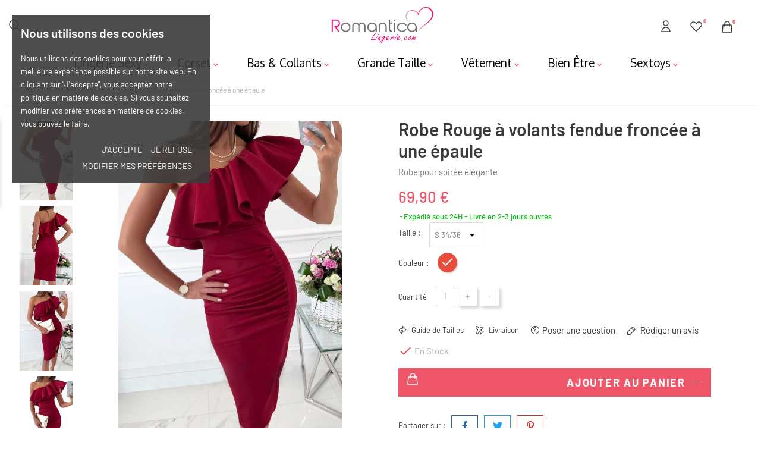

--- FILE ---
content_type: text/html; charset=utf-8
request_url: https://www.romanticalingerie.com/robe-rouge-a-volants-fendue-froncee-a-une-epaule.htm
body_size: 29191
content:
<!doctype html>
<html lang="fr">

<head>
    
        
    <meta charset="utf-8">


    <meta http-equiv="x-ua-compatible" content="ie=edge">



    <link rel="canonical" href="https://www.romanticalingerie.com/robe-rouge-a-volants-fendue-froncee-a-une-epaule.htm">

    <title>Vente/Achat Robe pour soirée Rouge  - Robe rouge élégante classique  / Robe noire une épaule</title>
    <meta name="description" content="Robe pour soirée  élégante">
    <meta name="keywords" content="">
                <link rel="canonical" href="https://www.romanticalingerie.com/robe-rouge-a-volants-fendue-froncee-a-une-epaule.htm">
    
    
        <script type="application/ld+json">
  {
    "@context": "https://schema.org",
    "@type": "Organization",
    "name" : "Romantica Lingerie",
    "url" : "https://www.romanticalingerie.com/"
         ,"logo": {
        "@type": "ImageObject",
        "url":"https://www.romanticalingerie.com/img/logo-1691356116.jpg"
      }
      }
</script>

<script type="application/ld+json">
  {
    "@context": "https://schema.org",
    "@type": "WebPage",
    "isPartOf": {
      "@type": "WebSite",
      "url":  "https://www.romanticalingerie.com/",
      "name": "Romantica Lingerie"
    },
    "name": "Vente/Achat Robe pour soirée Rouge  - Robe rouge élégante classique  / Robe noire une épaule",
    "url":  "https://www.romanticalingerie.com/robe-rouge-a-volants-fendue-froncee-a-une-epaule.htm"
  }
</script>


  <script type="application/ld+json">
    {
      "@context": "https://schema.org",
      "@type": "BreadcrumbList",
      "itemListElement": [
                  {
            "@type": "ListItem",
            "position": 1,
            "name": "Accueil",
            "item": "https://www.romanticalingerie.com/"
          },                  {
            "@type": "ListItem",
            "position": 2,
            "name": "Vêtement",
            "item": "https://www.romanticalingerie.com/vetement-femme.htm"
          },                  {
            "@type": "ListItem",
            "position": 3,
            "name": "Robes",
            "item": "https://www.romanticalingerie.com/robes.htm"
          },                  {
            "@type": "ListItem",
            "position": 4,
            "name": "Robe Rouge à volants fendue froncée à une épaule",
            "item": "https://www.romanticalingerie.com/robe-rouge-a-volants-fendue-froncee-a-une-epaule.htm"
          }              ]
    }
  </script>
    

    
    
    <script type="application/ld+json">
  {
    "@context": "https://schema.org/",
    "@type": "Product",
    "name": "Robe Rouge à volants fendue froncée à une épaule",
    "description": "Robe pour soirée  élégante",
    "category": "Robes",
    "image" :"https://www.romanticalingerie.com/2313-home_default/robe-rouge-a-volants-fendue-froncee-a-une-epaule.jpg",    "sku": "LC6114615-3",
    "mpn": "LC6114615-3"
        ,
    "brand": {
      "@type": "Brand",
      "name": "Romantica Lingerie"
    }
            ,
    "weight": {
        "@context": "https://schema.org",
        "@type": "QuantitativeValue",
        "value": "0.250000",
        "unitCode": "kg"
    }
        ,
    "offers": {
      "@type": "Offer",
      "priceCurrency": "EUR",
      "name": "Robe Rouge à volants fendue froncée à une épaule",
      "price": "69.9",
      "url": "https://www.romanticalingerie.com/robe-rouge-a-volants-fendue-froncee-a-une-epaule.htm#/10-couleur-rouge/146-taille-s_34_36",
      "priceValidUntil": "2026-02-06",
              "image": ["https://www.romanticalingerie.com/2313-large_default/robe-rouge-a-volants-fendue-froncee-a-une-epaule.jpg","https://www.romanticalingerie.com/2314-large_default/robe-rouge-a-volants-fendue-froncee-a-une-epaule.jpg","https://www.romanticalingerie.com/2315-large_default/robe-rouge-a-volants-fendue-froncee-a-une-epaule.jpg","https://www.romanticalingerie.com/2316-large_default/robe-rouge-a-volants-fendue-froncee-a-une-epaule.jpg"],
            "sku": "LC6114615-3",
      "mpn": "LC6114615-3",
                                              "availability": "https://schema.org/InStock",
      "seller": {
        "@type": "Organization",
        "name": "Romantica Lingerie"
      }
    }
      }
</script>


    
        
    
    
    
            



    <meta name="viewport" content="width=device-width, initial-scale=1">



    <link rel="icon" type="image/vnd.microsoft.icon" href="https://www.romanticalingerie.com/img/favicon.ico?1706304700">
    <link rel="shortcut icon" type="image/x-icon" href="https://www.romanticalingerie.com/img/favicon.ico?1706304700">



        <link rel="stylesheet" href="/modules/ps_checkout/views/css/payments.css?version=8.5.0.7" type="text/css" media="all">
    <link rel="stylesheet" href="https://www.romanticalingerie.com/themes/Lolita/assets/cache/theme-7f03ed105.css" type="text/css" media="all">
<link rel="stylesheet" href="/modules/bontheme/views/css/swiper-bundle.min.css" type="text/css">



    <script src="/modules/bontheme/views/js/swiper-bundle.min.js"></script>


<script type="text/javascript">
              var BONINSTAGRAM_LIMIT = "10";
              var BON_LOOKBOOK_PAGE_SLIDER_DISPLAY_CAROUSEL = 0;
              var BON_LOOKBOOK_SLIDER_AUTOPLAY = "1";
              var BON_LOOKBOOK_SLIDER_AUTOPLAYTIME = "2000";
              var BON_LOOKBOOK_SLIDER_DISPLAY_CAROUSEL = 0;
              var BON_LOOKBOOK_SLIDER_DRAG = "1";
              var BON_LOOKBOOK_SLIDER_SPEED = "800";
              var BON_SLIDER_CAROUSEL_AUTOPLAY = "0";
              var BON_SLIDER_CAROUSEL_AUTOPLAYTIME = "5000";
              var BON_SLIDER_CAROUSEL_DRAG = "0";
              var alertText = "Required";
              var base_dir = "\/modules\/";
              var bon_ask_url = "\/modules\/bonask\/\/controllers\/front\/ajax.php";
              var bon_compare_url = "\/modules\/boncompare\/controllers\/front\/ajax.php";
              var bon_consent_active = "Actif";
              var bon_consent_always_active = "Toujours actif";
              var bon_consent_impressum = "Mentions l\u00e9gales";
              var bon_consent_inactive = "Inactif";
              var bon_consent_nb_agree = "J'accepte";
              var bon_consent_nb_changep = "Modifier mes pr\u00e9f\u00e9rences";
              var bon_consent_nb_ok = "OK";
              var bon_consent_nb_reject = "Je refuse";
              var bon_consent_nb_text = "Nous utilisons des cookies pour vous offrir la meilleure exp\u00e9rience possible sur notre site web. En cliquant sur &quot;J'accepte&quot;, vous acceptez notre politique en mati\u00e8re de cookies. Si vous souhaitez modifier vos pr\u00e9f\u00e9rences en mati\u00e8re de cookies, vous pouvez le faire.";
              var bon_consent_nb_title = "Nous utilisons des cookies";
              var bon_consent_pc_fnct_text_1 = "Cookies de fonctionnalit\u00e9";
              var bon_consent_pc_fnct_text_2 = "Ces cookies sont utilis\u00e9s pour vous offrir une exp\u00e9rience plus personnalis\u00e9e et pour m\u00e9moriser les choix que vous faites lorsque vous utilisez notre site web.";
              var bon_consent_pc_fnct_text_3 = "Par exemple, nous pouvons utiliser des cookies de fonctionnalit\u00e9 pour m\u00e9moriser vos pr\u00e9f\u00e9rences linguistiques ou vos donn\u00e9es de connexion.  Toutes les informations collect\u00e9es par ces cookies sont agr\u00e9g\u00e9es et donc anonymis\u00e9es. Si vous n'acceptez pas ces cookies, nous ne serons pas inform\u00e9 de votre visite sur notre site.";
              var bon_consent_pc_minfo_text_1 = "Informations compl\u00e9mentaires";
              var bon_consent_pc_minfo_text_2 = "Pour toute question relative \u00e0 notre politique en mati\u00e8re de cookies et \u00e0 vos choix, veuillez nous contacter.";
              var bon_consent_pc_minfo_text_3 = "Pour en savoir plus, veuillez consulter notre politique de confidentialit\u00e9.";
              var bon_consent_pc_save = "Sauvegarder mes pr\u00e9f\u00e9rences";
              var bon_consent_pc_sncssr_text_1 = "Cookies strictement n\u00e9cessaires";
              var bon_consent_pc_sncssr_text_2 = "Ces cookies sont essentiels pour vous fournir les services disponibles sur notre site web et pour vous permettre d'utiliser  dans les meilleures conditions certaines fonctionnalit\u00e9s de notre site. Ils sont g\u00e9n\u00e9ralement \u00e9tablis en tant que r\u00e9ponse \u00e0 des actions que vous avez effectu\u00e9es et qui constituent une demande de services, telles que la d\u00e9finition de vos pr\u00e9f\u00e9rences en mati\u00e8re de confidentialit\u00e9, la connexion ou le remplissage de formulaires.";
              var bon_consent_pc_sncssr_text_3 = "Sans ces cookies, nous ne pouvons pas vous fournir certains services sur notre site web. Ces cookies ne stockent aucune information d\u2019identification personnelle.";
              var bon_consent_pc_title = "Centre de pr\u00e9f\u00e9rences pour les cookies et la confidentialit\u00e9";
              var bon_consent_pc_trck_text_1 = "Cookies de suivi";
              var bon_consent_pc_trck_text_2 = "Ces cookies sont utilis\u00e9s pour collecter des informations afin d'analyser le trafic sur notre site web et la mani\u00e8re dont les visiteurs l'utilisent.";
              var bon_consent_pc_trck_text_3 = "Par exemple, ces cookies peuvent suivre des \u00e9l\u00e9ments tels que le temps que vous passez sur le site web ou les pages que vous visitez, ce qui nous aide \u00e0 comprendre comment nous pouvons am\u00e9liorer notre site web pour vous.";
              var bon_consent_pc_trck_text_4 = "Les informations collect\u00e9es par ces cookies de suivi et de performance ne permettent pas d'identifier un visiteur en particulier.";
              var bon_consent_pc_trgt_text_1 = "Cookies de ciblage et de publicit\u00e9";
              var bon_consent_pc_trgt_text_2 = "Ces cookies sont utilis\u00e9s pour afficher des publicit\u00e9s susceptibles de vous int\u00e9resser en fonction de vos habitudes de navigation.";
              var bon_consent_pc_trgt_text_3 = "These cookies, as served by our content and\/or advertising providers, may combine information they collected from our website with other information they have independently collected relating to your web browser's activities across their network of websites.";
              var bon_consent_pc_trgt_text_4 = "Si vous choisissez de supprimer ou de d\u00e9sactiver ces cookies de ciblage ou de publicit\u00e9, vous verrez toujours des publicit\u00e9s, mais elles ne seront peut-\u00eatre pas pertinentes pour vous.";
              var bon_consent_pc_yprivacy_text_1 = "Votre vie priv\u00e9e est importante pour nous";
              var bon_consent_pc_yprivacy_text_2 = "Les cookies sont de tr\u00e8s petits fichiers texte compl\u00e8tement inoffensifs qui sont stock\u00e9s sur votre ordinateur au niveau des navigateurs lorsque vous visitez un site web. Nous utilisons des cookies \u00e0 diverses fins et mais surtout pour am\u00e9liorer votre exp\u00e9rience en ligne sur notre site web (par exemple, pour m\u00e9moriser les donn\u00e9es de connexion \u00e0 votre compte).";
              var bon_consent_pc_yprivacy_text_3 = "Vous pouvez modifier vos pr\u00e9f\u00e9rences et refuser que certains types de cookies soient stock\u00e9s sur votre ordinateur lorsque vous naviguez sur notre site web. Vous pouvez \u00e9galement supprimer tous les cookies d\u00e9j\u00e0 stock\u00e9s sur votre ordinateur, mais gardez \u00e0 l'esprit que la suppression des cookies peut vous emp\u00eacher d'utiliser certaines parties de notre site web.";
              var bon_consent_pc_yprivacy_title = "Votre confidentialit\u00e9";
              var bon_consent_privacy_policy = "Politique de confidentialit\u00e9";
              var bon_search_url = "\/modules\/bonsearch\/\/controllers\/ajax.php";
              var bon_wishlist_url = "\/modules\/bonwishlist\/controllers\/front\/ajax.php";
              var notice_countdown_days = "days";
              var notice_countdown_hr = "hr";
              var notice_countdown_min = "min";
              var notice_countdown_sec = "sec";
              var prestashop = {"cart":{"products":[],"totals":{"total":{"type":"total","label":"Total","amount":0,"value":"0,00\u00a0\u20ac"},"total_including_tax":{"type":"total","label":"Total TTC","amount":0,"value":"0,00\u00a0\u20ac"},"total_excluding_tax":{"type":"total","label":"Total HT :","amount":0,"value":"0,00\u00a0\u20ac"}},"subtotals":{"products":{"type":"products","label":"Sous-total","amount":0,"value":"0,00\u00a0\u20ac"},"discounts":null,"shipping":{"type":"shipping","label":"Livraison","amount":0,"value":""},"tax":null},"products_count":0,"summary_string":"0 articles","vouchers":{"allowed":1,"added":[]},"discounts":[],"minimalPurchase":0,"minimalPurchaseRequired":""},"currency":{"id":1,"name":"Euro","iso_code":"EUR","iso_code_num":"978","sign":"\u20ac"},"customer":{"lastname":null,"firstname":null,"email":null,"birthday":null,"newsletter":null,"newsletter_date_add":null,"optin":null,"website":null,"company":null,"siret":null,"ape":null,"is_logged":false,"gender":{"type":null,"name":null},"addresses":[]},"language":{"name":"Fran\u00e7ais (French)","iso_code":"fr","locale":"fr-FR","language_code":"fr","is_rtl":"0","date_format_lite":"d\/m\/Y","date_format_full":"d\/m\/Y H:i:s","id":1},"page":{"title":"","canonical":"https:\/\/www.romanticalingerie.com\/robe-rouge-a-volants-fendue-froncee-a-une-epaule.htm","meta":{"title":"Vente\/Achat Robe pour soir\u00e9e Rouge  - Robe rouge \u00e9l\u00e9gante classique  \/ Robe noire une \u00e9paule","description":"Robe pour soir\u00e9e  \u00e9l\u00e9gante","keywords":null,"robots":"index"},"page_name":"product","body_classes":{"lang-fr":true,"lang-rtl":false,"country-FR":true,"currency-EUR":true,"layout-full-width":true,"page-product":true,"tax-display-enabled":true,"page-customer-account":false,"product-id-289":true,"product-Robe Rouge \u00e0 volants fendue fronc\u00e9e \u00e0 une \u00e9paule":true,"product-id-category-103":true,"product-id-manufacturer-":true,"product-id-supplier-1":true,"product-available-for-order":true},"admin_notifications":[],"password-policy":{"feedbacks":{"0":"Tr\u00e8s faible","1":"Faible","2":"Moyenne","3":"Fort","4":"Tr\u00e8s fort","Straight rows of keys are easy to guess":"Les suites de touches sur le clavier sont faciles \u00e0 deviner","Short keyboard patterns are easy to guess":"Les mod\u00e8les courts sur le clavier sont faciles \u00e0 deviner.","Use a longer keyboard pattern with more turns":"Utilisez une combinaison de touches plus longue et plus complexe.","Repeats like \"aaa\" are easy to guess":"Les r\u00e9p\u00e9titions (ex. : \"aaa\") sont faciles \u00e0 deviner.","Repeats like \"abcabcabc\" are only slightly harder to guess than \"abc\"":"Les r\u00e9p\u00e9titions (ex. : \"abcabcabc\") sont seulement un peu plus difficiles \u00e0 deviner que \"abc\".","Sequences like abc or 6543 are easy to guess":"Les s\u00e9quences (ex. : abc ou 6543) sont faciles \u00e0 deviner.","Recent years are easy to guess":"Les ann\u00e9es r\u00e9centes sont faciles \u00e0 deviner.","Dates are often easy to guess":"Les dates sont souvent faciles \u00e0 deviner.","This is a top-10 common password":"Ce mot de passe figure parmi les 10 mots de passe les plus courants.","This is a top-100 common password":"Ce mot de passe figure parmi les 100 mots de passe les plus courants.","This is a very common password":"Ceci est un mot de passe tr\u00e8s courant.","This is similar to a commonly used password":"Ce mot de passe est similaire \u00e0 un mot de passe couramment utilis\u00e9.","A word by itself is easy to guess":"Un mot seul est facile \u00e0 deviner.","Names and surnames by themselves are easy to guess":"Les noms et les surnoms seuls sont faciles \u00e0 deviner.","Common names and surnames are easy to guess":"Les noms et les pr\u00e9noms courants sont faciles \u00e0 deviner.","Use a few words, avoid common phrases":"Utilisez quelques mots, \u00e9vitez les phrases courantes.","No need for symbols, digits, or uppercase letters":"Pas besoin de symboles, de chiffres ou de majuscules.","Avoid repeated words and characters":"\u00c9viter de r\u00e9p\u00e9ter les mots et les caract\u00e8res.","Avoid sequences":"\u00c9viter les s\u00e9quences.","Avoid recent years":"\u00c9vitez les ann\u00e9es r\u00e9centes.","Avoid years that are associated with you":"\u00c9vitez les ann\u00e9es qui vous sont associ\u00e9es.","Avoid dates and years that are associated with you":"\u00c9vitez les dates et les ann\u00e9es qui vous sont associ\u00e9es.","Capitalization doesn't help very much":"Les majuscules ne sont pas tr\u00e8s utiles.","All-uppercase is almost as easy to guess as all-lowercase":"Un mot de passe tout en majuscules est presque aussi facile \u00e0 deviner qu'un mot de passe tout en minuscules.","Reversed words aren't much harder to guess":"Les mots invers\u00e9s ne sont pas beaucoup plus difficiles \u00e0 deviner.","Predictable substitutions like '@' instead of 'a' don't help very much":"Les substitutions pr\u00e9visibles comme '\"@\" au lieu de \"a\" n'aident pas beaucoup.","Add another word or two. Uncommon words are better.":"Ajoutez un autre mot ou deux. Pr\u00e9f\u00e9rez les mots peu courants."}}},"shop":{"name":"Romantica Lingerie","logo":"https:\/\/www.romanticalingerie.com\/img\/logo-1691356116.jpg","stores_icon":"https:\/\/www.romanticalingerie.com\/img\/logo_stores.png","favicon":"https:\/\/www.romanticalingerie.com\/img\/favicon.ico"},"core_js_public_path":"\/themes\/","urls":{"base_url":"https:\/\/www.romanticalingerie.com\/","current_url":"https:\/\/www.romanticalingerie.com\/robe-rouge-a-volants-fendue-froncee-a-une-epaule.htm","shop_domain_url":"https:\/\/www.romanticalingerie.com","img_ps_url":"https:\/\/www.romanticalingerie.com\/img\/","img_cat_url":"https:\/\/www.romanticalingerie.com\/img\/c\/","img_lang_url":"https:\/\/www.romanticalingerie.com\/img\/l\/","img_prod_url":"https:\/\/www.romanticalingerie.com\/img\/p\/","img_manu_url":"https:\/\/www.romanticalingerie.com\/img\/m\/","img_sup_url":"https:\/\/www.romanticalingerie.com\/img\/su\/","img_ship_url":"https:\/\/www.romanticalingerie.com\/img\/s\/","img_store_url":"https:\/\/www.romanticalingerie.com\/img\/st\/","img_col_url":"https:\/\/www.romanticalingerie.com\/img\/co\/","img_url":"https:\/\/www.romanticalingerie.com\/themes\/Lolita\/assets\/img\/","css_url":"https:\/\/www.romanticalingerie.com\/themes\/Lolita\/assets\/css\/","js_url":"https:\/\/www.romanticalingerie.com\/themes\/Lolita\/assets\/js\/","pic_url":"https:\/\/www.romanticalingerie.com\/upload\/","theme_assets":"https:\/\/www.romanticalingerie.com\/themes\/Lolita\/assets\/","pages":{"address":"https:\/\/www.romanticalingerie.com\/adresse","addresses":"https:\/\/www.romanticalingerie.com\/adresses","authentication":"https:\/\/www.romanticalingerie.com\/connexion","manufacturer":"https:\/\/www.romanticalingerie.com\/marques","cart":"https:\/\/www.romanticalingerie.com\/panier","category":"https:\/\/www.romanticalingerie.com\/index.php?controller=category","cms":"https:\/\/www.romanticalingerie.com\/index.php?controller=cms","contact":"https:\/\/www.romanticalingerie.com\/nous-contacter","discount":"https:\/\/www.romanticalingerie.com\/reduction","guest_tracking":"https:\/\/www.romanticalingerie.com\/suivi-commande-invite","history":"https:\/\/www.romanticalingerie.com\/historique-commandes","identity":"https:\/\/www.romanticalingerie.com\/identite","index":"https:\/\/www.romanticalingerie.com\/","my_account":"https:\/\/www.romanticalingerie.com\/mon-compte","order_confirmation":"https:\/\/www.romanticalingerie.com\/confirmation-commande","order_detail":"https:\/\/www.romanticalingerie.com\/index.php?controller=order-detail","order_follow":"https:\/\/www.romanticalingerie.com\/suivi-commande","order":"https:\/\/www.romanticalingerie.com\/commande","order_return":"https:\/\/www.romanticalingerie.com\/index.php?controller=order-return","order_slip":"https:\/\/www.romanticalingerie.com\/avoirs","pagenotfound":"https:\/\/www.romanticalingerie.com\/page-introuvable","password":"https:\/\/www.romanticalingerie.com\/recuperation-mot-de-passe","pdf_invoice":"https:\/\/www.romanticalingerie.com\/index.php?controller=pdf-invoice","pdf_order_return":"https:\/\/www.romanticalingerie.com\/index.php?controller=pdf-order-return","pdf_order_slip":"https:\/\/www.romanticalingerie.com\/index.php?controller=pdf-order-slip","prices_drop":"https:\/\/www.romanticalingerie.com\/promotions","product":"https:\/\/www.romanticalingerie.com\/index.php?controller=product","registration":"https:\/\/www.romanticalingerie.com\/inscription","search":"https:\/\/www.romanticalingerie.com\/recherche","sitemap":"https:\/\/www.romanticalingerie.com\/plan-site","stores":"https:\/\/www.romanticalingerie.com\/magasins","supplier":"https:\/\/www.romanticalingerie.com\/fournisseur","brands":"https:\/\/www.romanticalingerie.com\/marques","register":"https:\/\/www.romanticalingerie.com\/inscription","order_login":"https:\/\/www.romanticalingerie.com\/commande?login=1"},"alternative_langs":[],"actions":{"logout":"https:\/\/www.romanticalingerie.com\/?mylogout="},"no_picture_image":{"bySize":{"small_default":{"url":"https:\/\/www.romanticalingerie.com\/img\/p\/fr-default-small_default.jpg","width":98,"height":115},"latest_purchase":{"url":"https:\/\/www.romanticalingerie.com\/img\/p\/fr-default-latest_purchase.jpg","width":112,"height":112},"cart_default":{"url":"https:\/\/www.romanticalingerie.com\/img\/p\/fr-default-cart_default.jpg","width":167,"height":195},"medium_default":{"url":"https:\/\/www.romanticalingerie.com\/img\/p\/fr-default-medium_default.jpg","width":452,"height":528},"home_default":{"url":"https:\/\/www.romanticalingerie.com\/img\/p\/fr-default-home_default.jpg","width":560,"height":655},"large_default":{"url":"https:\/\/www.romanticalingerie.com\/img\/p\/fr-default-large_default.jpg","width":900,"height":1050}},"small":{"url":"https:\/\/www.romanticalingerie.com\/img\/p\/fr-default-small_default.jpg","width":98,"height":115},"medium":{"url":"https:\/\/www.romanticalingerie.com\/img\/p\/fr-default-medium_default.jpg","width":452,"height":528},"large":{"url":"https:\/\/www.romanticalingerie.com\/img\/p\/fr-default-large_default.jpg","width":900,"height":1050},"legend":""}},"configuration":{"display_taxes_label":true,"display_prices_tax_incl":true,"is_catalog":false,"show_prices":true,"opt_in":{"partner":true},"quantity_discount":{"type":"discount","label":"Remise sur prix unitaire"},"voucher_enabled":1,"return_enabled":0},"field_required":[],"breadcrumb":{"links":[{"title":"Accueil","url":"https:\/\/www.romanticalingerie.com\/"},{"title":"V\u00eatement","url":"https:\/\/www.romanticalingerie.com\/vetement-femme.htm"},{"title":"Robes","url":"https:\/\/www.romanticalingerie.com\/robes.htm"},{"title":"Robe Rouge \u00e0 volants fendue fronc\u00e9e \u00e0 une \u00e9paule","url":"https:\/\/www.romanticalingerie.com\/robe-rouge-a-volants-fendue-froncee-a-une-epaule.htm"}],"count":4},"link":{"protocol_link":"https:\/\/","protocol_content":"https:\/\/"},"time":1769100465,"static_token":"7233d625f96aee7f607263c36018c00a","token":"bc1f682cae46349d43b26c3a0427201d","debug":false};
              var prestashopFacebookAjaxController = "https:\/\/www.romanticalingerie.com\/module\/ps_facebook\/Ajax";
              var ps_checkoutApplePayUrl = "https:\/\/www.romanticalingerie.com\/module\/ps_checkout\/applepay?token=7233d625f96aee7f607263c36018c00a";
              var ps_checkoutAutoRenderDisabled = false;
              var ps_checkoutCancelUrl = "https:\/\/www.romanticalingerie.com\/module\/ps_checkout\/cancel?token=7233d625f96aee7f607263c36018c00a";
              var ps_checkoutCardBrands = ["MASTERCARD","VISA","AMEX","CB_NATIONALE"];
              var ps_checkoutCardFundingSourceImg = "\/modules\/ps_checkout\/views\/img\/payment-cards.png";
              var ps_checkoutCardLogos = {"AMEX":"\/modules\/ps_checkout\/views\/img\/amex.svg","CB_NATIONALE":"\/modules\/ps_checkout\/views\/img\/cb.svg","DINERS":"\/modules\/ps_checkout\/views\/img\/diners.svg","DISCOVER":"\/modules\/ps_checkout\/views\/img\/discover.svg","JCB":"\/modules\/ps_checkout\/views\/img\/jcb.svg","MAESTRO":"\/modules\/ps_checkout\/views\/img\/maestro.svg","MASTERCARD":"\/modules\/ps_checkout\/views\/img\/mastercard.svg","UNIONPAY":"\/modules\/ps_checkout\/views\/img\/unionpay.svg","VISA":"\/modules\/ps_checkout\/views\/img\/visa.svg"};
              var ps_checkoutCartProductCount = 0;
              var ps_checkoutCheckUrl = "https:\/\/www.romanticalingerie.com\/module\/ps_checkout\/check?token=7233d625f96aee7f607263c36018c00a";
              var ps_checkoutCheckoutTranslations = {"checkout.go.back.label":"Tunnel de commande","checkout.go.back.link.title":"Retourner au tunnel de commande","checkout.card.payment":"Paiement par carte","checkout.page.heading":"R\u00e9sum\u00e9 de commande","checkout.cart.empty":"Votre panier d'achat est vide.","checkout.page.subheading.card":"Carte","checkout.page.subheading.paypal":"PayPal","checkout.payment.by.card":"Vous avez choisi de payer par carte.","checkout.payment.by.paypal":"Vous avez choisi de payer par PayPal.","checkout.order.summary":"Voici un r\u00e9sum\u00e9 de votre commande :","checkout.order.amount.total":"Le montant total de votre panier est de","checkout.order.included.tax":"(TTC)","checkout.order.confirm.label":"Veuillez finaliser votre commande en cliquant sur \"Je valide ma commande\"","checkout.payment.token.delete.modal.header":"Voulez-vous supprimer cette m\u00e9thode de paiement ?","checkout.payment.token.delete.modal.content":"Cette m\u00e9thode de paiement sera supprim\u00e9e de votre compte :","checkout.payment.token.delete.modal.confirm-button":"Supprimer cette m\u00e9thode de paiement","checkout.payment.loader.processing-request":"Veuillez patienter, nous traitons votre demande...","checkout.payment.others.link.label":"Autres moyens de paiement","checkout.payment.others.confirm.button.label":"Je valide ma commande","checkout.form.error.label":"Une erreur s'est produite lors du paiement. Veuillez r\u00e9essayer ou contacter le support.","loader-component.label.header":"Merci pour votre achat !","loader-component.label.body":"Veuillez patienter, nous traitons votre paiement","loader-component.label.body.longer":"Veuillez patienter, cela prend un peu plus de temps...","payment-method-logos.title":"Paiement 100% s\u00e9curis\u00e9","express-button.cart.separator":"ou","express-button.checkout.express-checkout":"Achat rapide","ok":"Ok","cancel":"Annuler","paypal.hosted-fields.label.card-name":"Nom du titulaire de la carte","paypal.hosted-fields.placeholder.card-name":"Nom du titulaire de la carte","paypal.hosted-fields.label.card-number":"Num\u00e9ro de carte","paypal.hosted-fields.placeholder.card-number":"Num\u00e9ro de carte","paypal.hosted-fields.label.expiration-date":"Date d'expiration","paypal.hosted-fields.placeholder.expiration-date":"MM\/YY","paypal.hosted-fields.label.cvv":"Code de s\u00e9curit\u00e9","paypal.hosted-fields.placeholder.cvv":"XXX","error.paypal-sdk":"L'instance du PayPal JavaScript SDK est manquante","error.google-pay-sdk":"L'instance du Google Pay Javascript SDK est manquante","error.apple-pay-sdk":"L'instance du Apple Pay Javascript SDK est manquante","error.google-pay.transaction-info":"Une erreur est survenue lors de la r\u00e9cup\u00e9ration des informations sur la transaction Google Pay","error.apple-pay.payment-request":"Une erreur est survenue lors de la r\u00e9cup\u00e9ration des informations sur la transaction Apple Pay","error.paypal-sdk.contingency.cancel":"Authentification du titulaire de carte annul\u00e9e, veuillez choisir un autre moyen de paiement ou essayez de nouveau.","error.paypal-sdk.contingency.error":"Une erreur est survenue lors de l'authentification du titulaire de la carte, veuillez choisir un autre moyen de paiement ou essayez de nouveau.","error.paypal-sdk.contingency.failure":"Echec de l'authentification du titulaire de la carte, veuillez choisir un autre moyen de paiement ou essayez de nouveau.","error.paypal-sdk.contingency.unknown":"L'identit\u00e9 du titulaire de la carte n'a pas pu \u00eatre v\u00e9rifi\u00e9e, veuillez choisir un autre moyen de paiement ou essayez de nouveau.","APPLE_PAY_MERCHANT_SESSION_VALIDATION_ERROR":"Nous ne pouvons pas traiter votre paiement Apple Pay pour le moment. Cela peut \u00eatre d\u00fb \u00e0 un probl\u00e8me de v\u00e9rification de la configuration du paiement pour ce site. Veuillez r\u00e9essayer plus tard ou choisir un autre moyen de paiement.","APPROVE_APPLE_PAY_VALIDATION_ERROR":"Un probl\u00e8me est survenu lors du traitement de votre paiement Apple Pay. Veuillez v\u00e9rifier les d\u00e9tails de votre commande et r\u00e9essayer, ou utilisez un autre mode de paiement."};
              var ps_checkoutCheckoutUrl = "https:\/\/www.romanticalingerie.com\/commande";
              var ps_checkoutConfirmUrl = "https:\/\/www.romanticalingerie.com\/confirmation-commande";
              var ps_checkoutCreateUrl = "https:\/\/www.romanticalingerie.com\/module\/ps_checkout\/create?token=7233d625f96aee7f607263c36018c00a";
              var ps_checkoutCustomMarks = [];
              var ps_checkoutExpressCheckoutCartEnabled = false;
              var ps_checkoutExpressCheckoutOrderEnabled = false;
              var ps_checkoutExpressCheckoutProductEnabled = false;
              var ps_checkoutExpressCheckoutSelected = false;
              var ps_checkoutExpressCheckoutUrl = "https:\/\/www.romanticalingerie.com\/module\/ps_checkout\/ExpressCheckout?token=7233d625f96aee7f607263c36018c00a";
              var ps_checkoutFundingSource = "paypal";
              var ps_checkoutFundingSourcesSorted = ["paypal","paylater","card","bancontact","eps","ideal","mybank","p24","blik"];
              var ps_checkoutGooglePayUrl = "https:\/\/www.romanticalingerie.com\/module\/ps_checkout\/googlepay?token=7233d625f96aee7f607263c36018c00a";
              var ps_checkoutHostedFieldsContingencies = "SCA_WHEN_REQUIRED";
              var ps_checkoutHostedFieldsEnabled = true;
              var ps_checkoutIconsPath = "\/modules\/ps_checkout\/views\/img\/icons\/";
              var ps_checkoutLoaderImage = "\/modules\/ps_checkout\/views\/img\/loader.svg";
              var ps_checkoutPartnerAttributionId = "PrestaShop_Cart_PSXO_PSDownload";
              var ps_checkoutPayLaterCartPageButtonEnabled = false;
              var ps_checkoutPayLaterCategoryPageBannerEnabled = false;
              var ps_checkoutPayLaterHomePageBannerEnabled = false;
              var ps_checkoutPayLaterOrderPageBannerEnabled = false;
              var ps_checkoutPayLaterOrderPageButtonEnabled = false;
              var ps_checkoutPayLaterOrderPageMessageEnabled = false;
              var ps_checkoutPayLaterProductPageBannerEnabled = false;
              var ps_checkoutPayLaterProductPageButtonEnabled = false;
              var ps_checkoutPayLaterProductPageMessageEnabled = false;
              var ps_checkoutPayPalButtonConfiguration = {"shape":"pill","label":"pay","color":"gold"};
              var ps_checkoutPayPalEnvironment = "LIVE";
              var ps_checkoutPayPalOrderId = "";
              var ps_checkoutPayPalSdkConfig = {"clientId":"AXjYFXWyb4xJCErTUDiFkzL0Ulnn-bMm4fal4G-1nQXQ1ZQxp06fOuE7naKUXGkq2TZpYSiI9xXbs4eo","merchantId":"GMYUP9E4N972G","currency":"EUR","intent":"capture","commit":"false","vault":"false","integrationDate":"2024-04-01","dataPartnerAttributionId":"PrestaShop_Cart_PSXO_PSDownload","dataCspNonce":"","dataEnable3ds":"true","enableFunding":"paylater","components":"marks,funding-eligibility"};
              var ps_checkoutPayWithTranslations = {"paypal":"Payer avec un compte PayPal","paylater":"Payer en plusieurs fois avec PayPal Pay Later","card":"Payer par Carte","bancontact":"Payer avec Bancontact","eps":"Payer avec EPS","ideal":"Payer avec iDEAL","mybank":"Payer avec MyBank","p24":"Payer avec Przelewy24","blik":"Payer avec BLIK"};
              var ps_checkoutPaymentMethodLogosTitleImg = "\/modules\/ps_checkout\/views\/img\/icons\/lock_checkout.svg";
              var ps_checkoutPaymentUrl = "https:\/\/www.romanticalingerie.com\/module\/ps_checkout\/payment?token=7233d625f96aee7f607263c36018c00a";
              var ps_checkoutRenderPaymentMethodLogos = true;
              var ps_checkoutValidateUrl = "https:\/\/www.romanticalingerie.com\/module\/ps_checkout\/validate?token=7233d625f96aee7f607263c36018c00a";
              var ps_checkoutVaultUrl = "https:\/\/www.romanticalingerie.com\/module\/ps_checkout\/vault?token=7233d625f96aee7f607263c36018c00a";
              var ps_checkoutVersion = "8.5.0.7";
              var psemailsubscription_subscription = "https:\/\/www.romanticalingerie.com\/module\/ps_emailsubscription\/subscription";
              var psr_icon_color = "#EF566A";
              var static_token_bon_ask = "7233d625f96aee7f607263c36018c00a";
              var static_token_bon_compare = "7233d625f96aee7f607263c36018c00a";
              var static_token_bon_search = "7233d625f96aee7f607263c36018c00a";
              var static_token_bon_wishlist = "7233d625f96aee7f607263c36018c00a";
              var synchronizerConfig = {"baseUrl":"https:\/\/www.romanticalingerie.com\/modules\/syncproductsebweb","version":"2.7","products":{"4":330,"1":330,"2":1,"0":"js%3D330%26ts%3D330%26vs%3D1","3":{"0":"","4":1,"3":"Premium","2":["hint clear alert-info","conf confirm  alert-success","warning warn alert-warning","alert error alert-danger"]}},"configMag":[{"id_mag":"1"}],"id_lang":"1","bot":1};
              var theme_fonts = "Inter";
              var theme_sticky_cart = "0";
              var theme_sticky_footer = "0";
       </script>



    <script type="text/javascript">
            var PURCHASE_TIME_SHOW = 7000;
            var PURCHASE_TIME_ACTIVE = 15000;
    </script><script type="text/javascript">
	var ets_sc_close_title = 'Fermer';
	var customerCartLink = 'https://www.romanticalingerie.com/savemycart.html';
    var ETS_SC_LINK_SHOPPING_CART='https://www.romanticalingerie.com/module/ets_savemycart/cart';</script>
<style>
		#ets_sc_cart_save,
	#ets_sc_btn_share,
	#submit_cart,
	#submit_login,
	.btn.ets_sc_checkout,
	.btn.ets_sc_cancel,
	.btn.ets_sc_delete,
	.btn.ets_sc_load_this_cart,
	button[name="submitSend"]
	{
		 color: #ffffff; 		 background-color: #000000; 	}
	#ets_sc_cart_save:hover,
	#ets_sc_btn_share:hover,
	#submit_cart:hover,
	#submit_login:hover,
	.btn.ets_sc_checkout:hover,
	.btn.ets_sc_cancel:hover,
	.btn.ets_sc_delete:hover,
	.btn.ets_sc_load_this_cart:hover,
	button[name="submitSend"]:hover
	{
	 color: #ffffff; 	 background-color: #EF566A; 	}
	</style><script type="text/javascript">
                  var ROLLOVER_ITEM_STATUS = 1;
                  var ROLLOVER_ITEM_TYPE = 'opacity';
       </script>
 
<script type="text/javascript" src="/modules/bonconsentgdpr/views/js/cookie-consent.js" charset="UTF-8"></script>


  <script type="text/javascript" charset="UTF-8">
    document.addEventListener('DOMContentLoaded', function() {
      cookieconsent.run({"notice_banner_type":"simple","consent_type":"express","palette":"dark","language":"en","page_load_consent_levels":["strictly-necessary"],"notice_banner_reject_button_hide":false,"preferences_center_close_button_hide":false,"page_refresh_confirmation_buttons":false,"website_privacy_policy_url":"https://www.romanticalingerie.com/confidentialite-et-vie-privee.htm"});
    });
  </script>



      <script type="text/plain" data-cookie-consent="tracking">
      (function(i,s,o,g,r,a,m){i['GoogleAnalyticsObject']=r;i[r]=i[r]||function(){
                    (i[r].q=i[r].q||[]).push(arguments)},i[r].l=1*new Date();a=s.createElement(o),
                    m=s.getElementsByTagName(o)[0];a.async=1;a.src=g;m.parentNode.insertBefore(a,m)
                    })(window,document,'script','//www.google-analytics.com/analytics.js','ga');
                    ga('create', GOOGLE_PROPERTY_ID_GOES_HERE, 'auto');
                    ga('send', 'pageview');
    </script>
  <script>
            var BON_LOOKBOOK_MAIN_ROUTE = 'lookbook';
            var BON_LOOKBOOK_HOME_LIMIT = 4;
            var BON_LOOKBOOK_CUSTOM_PAGE_LIMIT = 4;
            var BON_LOOKBOOK_TITLE = false;
            var BON_LOOKBOOK_TITLE_CUSTOM_PAGE = 1;
            var BON_LOOKBOOK_SUBTITLE = false;
            var BON_LOOKBOOK_SUBTITLE_CUSTOM_PAGE = 1;
            var BON_LOOKBOOK_TEXT_POSITION = 'center';
            var BON_LOOKBOOK_TITLE_COLOR = '#3a3a3a';
            var BON_LOOKBOOK_SUBTITLE_COLOR = '#3a3a3a';
            var BON_LOOKBOOK_POINTER_COLOR = '#F85F7D';
            var BON_LOOKBOOK_HOME_TEXT = 1;
            var BON_LOOKBOOK_CUSTOM_PAGE_TEXT = 1;
            var THEME_DELETE_BG = false;
    </script><script>
            var BON_NEWS_MAINE_ROUTE = 'news';
            var BON_NUMBER_NEWS = 4;
            var BON_NEWS_LIMIT = 6;
            var BON_NEWS_DISPLAY_CAROUSEL = 1;
            var BON_NEWS_DISPLAY_ITEM_NB = false;
            var BON_NEWS_CAROUSEL_NB = 4;
            var BON_NEWS_CAROUSEL_LOOP = false;
            var BON_NEWS_CAROUSEL_NAV = 1;
            var BON_NEWS_CAROUSEL_DOTS = false;
            var BON_ADD_SHAREBUTTONS = 1;
            var BON_ADD_DISQUS = false;
            var DISQUS_SHORT_NAME = false;
    </script><script>
            var BON_SLIDER_LIMIT = 1;
            var BON_SLIDER_DISPLAY_CAROUSEL = 1;
            var BON_SLIDER_CAROUSEL_AUTOPLAYTIME = 5000;
            var BON_SLIDER_CAROUSEL_AUTOPLAY = false;
            var BON_SLIDER_CAROUSEL_DRAG = false;
            var BON_SLIDER_CAROUSEL_NAV = false;
            var BON_SLIDER_CAROUSEL_DOTS = false;
            var BON_SLIDER_CAROUSEL_TWITTER = false;
            var BON_SLIDER_CAROUSEL_FACEBOOK = false;
            var BON_SLIDER_CAROUSEL_INSTAGRAM = false;
    </script><link href="https://fonts.googleapis.com/icon?family=Material+Icons" rel="stylesheet">
<script type="text/javascript">
      var BON_HTML_LIMIT = 4;
      var BON_HTML_DISPLAY_CAROUSEL = false;
      var BON_HTML_CAROUSEL_NB = 4;
      var BON_HTML_CAROUSEL_LOOP = false;
      var BON_HTML_CAROUSEL_NAV = 1;
      var BON_HTML_CAROUSEL_DOTS = 1;
  </script>

                                        <style>
                    #header #_desktop_user_info:hover .user-info .bon-login-popup {
    pointer-events: auto;
    top: 23px;
}
                </style>
                                                                        <style>
                    .revealOnScroll {
    opacity: 1;
}

.fadeInUp {
        animation-name: unset;
}

.animated {
    animation-duration: unset;
}
                </style>
                                                                        <style>
                    .product-description p {
    margin-bottom: 20px; /* Ajustez la marge inférieure selon vos besoins */
    line-height: 1.5; /* Ajustez la hauteur de ligne selon vos besoins */
}
                </style>
                                                                        <style>
                    p {
    font-size: 15px;
    color: #7a7a7a;
  
}

p a {
  font-size:15px;
  color:#7a7a7a;
font-weight: 600;

}

p strong {
  font-size:15px;
  color:#7a7a7a;
font-weight: 700;
}
                </style>
                                                                        <style>
                    #bonnews.bon-main .bonnews-image,
#bonnews.bonpost .bonnews-image,
#bonnews.bonpost .bonnews-video,
#bonnews.bon-main .bonnews-video,
#bonnews.bonpost .bonnews-cover-img,
#bonnews.bon-main .bonnews-cover-img {
  max-height:505px;
  overflow:hidden;
  max-width: 800px;
}
                </style>
                                                                        <style>
                    .product-prices .tax-shipping-delivery-label {
  font-size: .8125rem;
/*color: #EF566A;*/
/*color: #848c85;*/
  color: #08c413;
  font-weight: 500;
}
                </style>
                                                                                    <script>
                    #product .bon_manufacture_product {
  padding: 0;
  position: absolute;
  right: -45px;
}
                </script>
                                                            <style>
                    .banner-inner {
    position: relative;
}

.banner-inner::after {
    content: "";
    position: absolute;
    top: 0;
    left: 0;
    width: 100%;
    height: 100%;
    background-color: white;
    opacity: 0.7; /* Opacité du rectangle blanc */
    z-index: -1; /* Pour placer le rectangle derrière le texte */
}

.banner-inner p {
    position: relative;
}

.banner-inner p::before {
    content: "";
    position: absolute;
    top: 0;
    left: 0;
    width: 100%;
    height: 100%;
    background-color: transparent; /* Couleur de fond transparente pour la partie "J'y vais!" */
    z-index: -2; /* Pour placer le fond transparent derrière le rectangle blanc */
}

.jyvais {
    background-color: lightgray; /* Couleur de fond grise pour la partie "J'y vais!" */
    padding: 5px 10px; /* Ajuster le rembourrage selon vos préférences */
    border-radius: 5px; /* Ajouter un peu de bordure arrondie */
}

                </style>
                                        <meta name="google-site-verification" content="pbAGTThnV8pbOHMMWNDhhna-Vz3VQGnTBpPL48c4ZDg">
                            <link rel="alternate" href="https://www.romanticalingerie.com/robe-rouge-a-volants-fendue-froncee-a-une-epaule.htm"
                  hreflang="fr-fr"/>
                                    <link rel="canonical" href="https://www.romanticalingerie.com/robe-rouge-a-volants-fendue-froncee-a-une-epaule.htm"/>
                                    <link rel="alternate" href="https://www.romanticalingerie.com/robe-rouge-a-volants-fendue-froncee-a-une-epaule.htm" hreflang="x-default"/>
            


    
    <meta property="og:type" content="product">
    <meta property="og:url" content="https://www.romanticalingerie.com/robe-rouge-a-volants-fendue-froncee-a-une-epaule.htm">
    <meta property="og:title" content="Vente/Achat Robe pour soirée Rouge  - Robe rouge élégante classique  / Robe noire une épaule">
    <meta property="og:site_name" content="Romantica Lingerie">
    <meta property="og:description" content="Robe pour soirée  élégante">
    <meta property="og:image" content="https://www.romanticalingerie.com/2313-large_default/robe-rouge-a-volants-fendue-froncee-a-une-epaule.jpg">
    <meta property="product:pretax_price:amount" content="58.25">
    <meta property="product:pretax_price:currency" content="EUR">
    <meta property="product:price:amount" content="69.9">
    <meta property="product:price:currency" content="EUR">
            <meta property="product:weight:value" content="0.250000">
        <meta property="product:weight:units" content="kg">
    
</head>

<body id="product" class="lang-fr country-fr currency-eur layout-full-width page-product tax-display-enabled product-id-289 product-robe-rouge-a-volants-fendue-froncee-a-une-epaule product-id-category-103 product-id-manufacturer product-id-supplier-1 product-available-for-order">


    


<main>
    
            
    
        <nav class="navigation d-none d-lg-block active" id="navigation">
            <div class="bon-link-overlay-wrapper">
                <div class="bon-link-overlay"></div>
            </div>
            <div class="d-none d-lg-flex">
                <div class="navigation-nav1">
                            

<div class="menu-main-wrapper">
                
                    </div>
 
                </div>
                <div class="navigation-nav2">
                            

<div class="menu-main-wrapper">
                
                    </div>
 
                </div>
            </div>
        </nav>
    
    <header id="header">
        
        
            
 
 <div class="header-banner">
        <div class="container header-contact-info">
            <div class="header-contact left-block">

            </div>
            <div class="header-contact center-block">

            </div>
            <div class="header-contact right-block">
            </div>
        </div>
    </div>
    
    

<div id="_mobile_logo" class="mobile_logo">
  <div>
    <a href="https://www.romanticalingerie.com/">
      <img class="logo" src="https://www.romanticalingerie.com/img/logo-1691356116.jpg" alt="Romantica Lingerie Sexy Femme" loading="eager" fetchpriority="high">
    </a>
  </div>
</div>


<script>
(function () {
  function isMobile() {
    return window.matchMedia && window.matchMedia('(max-width: 768px)').matches;
  }

  function showMobileLogo() {
    if (!isMobile()) return;

    var wrap = document.getElementById('_mobile_logo');
    if (!wrap) return;

    // ne pas casser le layout : on évite display:flex si le thème gère déjà
    wrap.style.visibility = 'visible';
    wrap.style.opacity = '1';

    var img = wrap.querySelector('img.logo');
    if (!img) return;

    img.setAttribute('loading', 'eager');
    img.setAttribute('fetchpriority', 'high');
    img.style.visibility = 'visible';
    img.style.opacity = '1';
    img.style.display = 'block';

    // si lazyload via data-src
    var src = (img.getAttribute('src') || '').trim();
    if (!src || src === '#') {
      var ds = img.getAttribute('data-src') || (img.dataset && img.dataset.src);
      if (ds) img.setAttribute('src', ds);
    }
  }

  function kickOnce() {
    // déclenche les handlers sticky/lazy du thème
    try { window.dispatchEvent(new Event('scroll')); } catch(e) {}
    try { window.dispatchEvent(new Event('resize')); } catch(e) {}
  }

  document.addEventListener('DOMContentLoaded', function () {
    showMobileLogo();
    kickOnce();
    setTimeout(showMobileLogo, 80);
    setTimeout(showMobileLogo, 300);
  });

  window.addEventListener('load', function () {
    showMobileLogo();
    kickOnce();
  });

  // si rotation/resize mobile
  window.addEventListener('resize', function () {
    showMobileLogo();
  });
})();
</script>


   

    
    
  
    



    <div class="header-top">
                <div class="container">
            <div class="">
                <div class="position-static position-static-menu">

                  <div class="bon-nav-bar left">
 	 
<!-- Block search module TOP -->
<div id="search_widget" class="search-widget" data-search-controller-url="//www.romanticalingerie.com/recherche">
	<form method="get" action="//www.romanticalingerie.com/recherche">
		<input type="hidden" name="controller" value="search">
		<input type="text" name="s" value="" placeholder="Rechercher" aria-label="Rechercher">
		<button type="submit" class="bonsearch_btn btn-primary no-animation">
			      	<span class="d-none">Rechercher</span>
		</button>
	</form>
</div>
<!-- /Block search module TOP -->

<div id="_desktop_search_widget" class="bonsearch"
    data-search-controller-url="https://www.romanticalingerie.com/recherche">
    <span class="bonsearch-mobile">
        <svg width="20" height="20" viewBox="0 0 20 20" fill="none" xmlns="http://www.w3.org/2000/svg">
            <path
                d="M19 19L13 13M15 8C15 11.866 11.866 15 8 15C4.13401 15 1 11.866 1 8C1 4.13401 4.13401 1 8 1C11.866 1 15 4.13401 15 8Z"
                stroke="#374151" stroke-width="1.5" stroke-linecap="round" stroke-linejoin="round" />
        </svg>
    </span>
    <div class="bonsearch_box bon_drop_down">
        <form method="get" action="https://www.romanticalingerie.com/recherche" id="searchbox">
            <div class="search-form-inner">
                <button class="bonsearch_btn btn-unstyle" type="submit">
                    <svg width="20" height="20" viewBox="0 0 20 20" fill="none" xmlns="http://www.w3.org/2000/svg">
                        <path d="M19 19L13 13M15 8C15 11.866 11.866 15 8 15C4.13401 15 1 11.866 1 8C1 4.13401 4.13401 1 8 1C11.866 1 15 4.13401 15 8Z" stroke="#374151" stroke-width="1.5" stroke-linecap="round" stroke-linejoin="round"/>
                    </svg>
                </button>
                <input type="hidden" name="controller" value="search" />
                <input type="text" id="input_search" name="search_query" class="ui-autocomplete-input"
                    autocomplete="off" placeholder="Search" />
            </div>
            <div id="search_popup"></div>
        </form>
    </div>
</div>


                     
                    </div>
                    
                    
   <div class="bon-nav-bar menu">
            

<div class="menu-main-wrapper">
                
                      <div id="mobile_bonmm_0" class="bonmm-mobile d-lg-none hidden-lg-up" data-id="0" data-bonmm-mobile="992">
          <div class="bonmm-mobile-button">
            <div class="burger-lines">
              <span></span><span></span><span></span>
            </div>
          </div>
        </div>
            </div>
 
    <div class="desktop_logo" id="_desktop_logo">
        <a href="https://www.romanticalingerie.com/">
            <img class="logo" src="https://www.romanticalingerie.com/img/logo-1691356116.jpg" alt="">
        </a>
    </div>
    
    
    
    </div>

<script>
  (function () {
    var h1 = document.getElementById('mainTitle');
    if (!h1) return;

    var title = h1.textContent || '';
    var logos = document.querySelectorAll('img.logo');
    logos.forEach(function(img){
      img.setAttribute('alt', title);
    });
  })();
</script>

    
    
    

                    
                    <!-- <div class="bon-nav-bar menu">
                                

<div class="menu-main-wrapper">
                
                      <div id="mobile_bonmm_0" class="bonmm-mobile d-lg-none hidden-lg-up" data-id="0" data-bonmm-mobile="992">
          <div class="bonmm-mobile-button">
            <div class="burger-lines">
              <span></span><span></span><span></span>
            </div>
          </div>
        </div>
            </div>
 
                        
                           <div class="desktop_logo" id="_desktop_logo">
                            <div>
                                <a href="https://www.romanticalingerie.com/">
                                    <img class="logo" src="https://www.romanticalingerie.com/img/logo-1691356116.jpg" alt="Romantica Lingerie Sexy Femme">
                                </a>
                            </div>
                        </div>
                    </div>  -->

                    <div class="bon-nav-bar right">
                            <div id="_desktop_user_info">
        <div class="user-info">
                            <a class="bon-tooltip" href="https://www.romanticalingerie.com/mon-compte" rel="nofollow">
                    <svg width="16" height="20" viewBox="0 0 16 20" fill="none" xmlns="http://www.w3.org/2000/svg">
                        <path d="M12 5C12 7.20914 10.2091 9 8 9C5.79086 9 4 7.20914 4 5C4 2.79086 5.79086 1 8 1C10.2091 1 12 2.79086 12 5Z" stroke="#374151" stroke-width="1.5" stroke-linecap="round" stroke-linejoin="round"/>
                        <path d="M8 12C4.13401 12 1 15.134 1 19H15C15 15.134 11.866 12 8 12Z" stroke="#374151" stroke-width="1.5" stroke-linecap="round" stroke-linejoin="round"/>
                    </svg>
                </a>
                        <div class="bon-login-popup">
                <div class="bon-login-popup-button">
                                            <a class="bon-login btn btn-primary" href="https://www.romanticalingerie.com/mon-compte" rel="nofollow">Connexion
                        </a>
                        <a class="bon-login btn btn-primary" href="https://www.romanticalingerie.com/inscription" rel="nofollow">Créer un compte
                        </a>
                        
                                    </div>

            </div>
        </div>
    </div><div id="bonwishlist">
    <div class="block-wishlist">
        <a class="wishlist-tooltip" href="#">
            <svg width="20" height="18" viewBox="0 0 20 18" fill="none" xmlns="http://www.w3.org/2000/svg">
                <path d="M2.31802 2.31802C0.56066 4.07538 0.56066 6.92462 2.31802 8.68198L10.0001 16.364L17.682 8.68198C19.4393 6.92462 19.4393 4.07538 17.682 2.31802C15.9246 0.56066 13.0754 0.56066 11.318 2.31802L10.0001 3.63609L8.68198 2.31802C6.92462 0.56066 4.07538 0.56066 2.31802 2.31802Z" stroke="#374151" stroke-width="1.5" stroke-linecap="round" stroke-linejoin="round"/>
            </svg>
            <span id="wishlist-count" class="wishlist-count"> </span>
        </a>
        <div id="wishlist-popup">
        </div>
    </div>
</div><div id="_desktop_cart">
    <div class="blockcart cart-preview inactive" data-refresh-url="//www.romanticalingerie.com/module/ps_shoppingcart/ajax">
        <div class="header">
            <div class="no-items alert alert-info">Vous n'avez pas d'articles dans votre panier</div>

            <a class="bon-tooltip" rel="nofollow" href="//www.romanticalingerie.com/panier?action=show">
                <svg width="18" height="20" viewBox="0 0 18 20" fill="none" xmlns="http://www.w3.org/2000/svg">
                    <path d="M13 9V5C13 2.79086 11.2091 1 9 1C6.79086 1 5 2.79086 5 5V9M2 7H16L17 19H1L2 7Z" stroke="#374151" stroke-width="1.5" stroke-linecap="round" stroke-linejoin="round"/>
                </svg>
                <span class="cart-products-count">0</span>
            </a>
        </div>
    </div>
</div>        

<div class="menu-main-wrapper">
                
                    </div>
 
                    </div>
                </div>
            </div>
        </div>
    </div>
                        <link
          href="https://fonts.googleapis.com/css?family=Oxygen"
          rel="stylesheet">
                    <link
          href="https://fonts.googleapis.com/css?family=Oxygen"
          rel="stylesheet">
      
      <style>
        #desktop_bonmm_0  {
                 
          background-color: #ffffff;
                }

        #top-menu-0[data-bonmm-depth="0"] > li > a, .bonmm-title, .bonmm-mobile-button {
                  font-size: 19px;
                          font-family: 'Oxygen', sans-serif;
                          color: #000000;
                }

        #top-menu-0[data-bonmm-depth="0"] .collapse-icons i {
                      color: #EF566A;
                  }

        .bonmmenu .dropdown-submenu,
        #top-menu-0[data-bonmm-depth="0"] > li > a {
          text-transform: capitalize;
        }

        #desktop_bonmm_0 .burger-lines span, 
        #mobile_bonmm_0 .burger-lines span {
                  background-color: #000000;
                }

        #desktop_bonmm_0 .bonmm-title:hover .burger-lines span {
                  background-color: #EF566A;
                }

        #desktop_bonmm_0 .bonmm-title:hover span {
                  color: #EF566A;
                }

        #top-menu-0[data-bonmm-depth="0"] > li > a:hover {
                  color: #EF566A;
                }

        #top-menu-0 .bonmm-top-menu a.dropdown-submenu:hover {
                  color: #EF566A;
                }

        #top-menu-0 .popover  {
         
          background-color: #ffffff;
                }

        
        @media screen and (min-width: 1200px) {
          #top-menu-0 .bonmm-top-menu a.dropdown-submenu {
                      font-size: 17px;
                                font-family: 'Oxygen', sans-serif;
                    }
        }
        #top-menu-0 .bonmm-top-menu a.dropdown-submenu {
                  color: #5a5a5a;
                }

        #top-menu-0 .bonmm-top-menu a:not(.dropdown-submenu) {
       
                  color: #6f6f6f;
                }

        #top-menu-0 .bonmm-top-menu a:hover {
                  color: #EF566A;
                }

        #top-menu-0 .bonmm-top-menu[data-bonmm-depth="2"] a {
                  font-size: calc(17px - 40%);
                }

        @media (max-width: 1200px) {
                  }

        #mobile_bonmm_0  .bonmm-top-menu {
         
          background-color: #ffffff;
                }
        
        #mobile_bonmm_0  #mobile_top_menu_wrapper {
          background: inherit;
        }

        #mobile_bonmm_0  .bonmm-top-menu li a, 
        #mobile_bonmm_0  .bonmm-top-menu li a.dropdown-submenu,
        #mobile_bonmm_0  .bonmm-top-menu li a:not(.dropdown-submenu) {
         
          color: #3a3a3a;
                }

        /* hover effects */
                  .bonmmenu>.bonmm-top-menu>li>a:after,
          .bonmmenu>.bonmm-top-menu>li>a:before {
             
              background: #EF566A;
                        position: absolute;
            transition: all .3s linear;
          }

          .bonmmenu>.bonmm-top-menu>li>a:after {
              width: 0;
              height: 1px;
              left: 0;
              right: 0;
              margin: 0 auto;
              content: "";
              top: 0;
          }

          .bonmmenu>.bonmm-top-menu>li>a:before {
              content: "";
              width: 0;
              height: 1px;
              bottom: 0;
              left: 0;
              right: 0;
              margin: 0 auto;
          }

          .bonmmenu>.bonmm-top-menu>li>a:hover:before,
          .bonmmenu>.bonmm-top-menu>li>a:hover:after {
              width: 100%;
          }
              </style>
      

<div class="menu-main-wrapper">
                            

                <div
          class="bonmmenu direction-horizontal sub-direction-horizontal popup_container_width d-none d-lg-block hidden-md-down" id="desktop_bonmm_0">
                    
                                    <ul
                class="bonmm-top-menu center_alignment container   "
                 id="top-menu-0"                                 data-bonmm-depth="0">
                                <li class="category  "
                  id="category-81">
                                                            <a
                      class="dropdown-item nav-arrows "
                      href="https://www.romanticalingerie.com/lingerie-sexy.htm" data-bonmm-depth="0"
                      >

                                                                                        Lingerie sexy
                                                                      <span class="float-xs-right   d-block d-lg-none hidden-lg-up">
                          <span data-target="#top_sub_menu_60439" data-toggle="collapse" class="navbar-toggler collapse-icons">
                            <i class="material-icons add">&#xE313;</i>
                          </span>
                        </span>
                                                  <span data-target="#top_sub_menu_60439" data-toggle="collapse" class="collapse-icons desktop">
                            <i class="material-icons add">&#xE313;</i>
                          </span>
                                                                  </a>
                                        <div  class="popover sub-menu collapse" bonmm-data-popup-width="popup_container_width"
                                                id="top_sub_menu_60439" data-bonmm-mobile="992">
                                                  <div class="container">
                                                    
                                    <ul
                class="bonmm-top-menu"
                                bonmm-data-submenu-width="submenu_container_width"                 data-bonmm-depth="1">
                                <li class="category  "
                  id="category-61">
                                                            <a
                      class="dropdown-item dropdown-submenu   "
                      href="https://www.romanticalingerie.com/ensembles-lingerie-sexy.htm" data-bonmm-depth="1"
                      >

                                                                                              <div class="bonmm-category-img ">
                            <img src="https://www.romanticalingerie.com/img/c/61-category_default.jpg" alt="Ensembles SeXy">
                          </div>
                                                                                          Ensembles SeXy
                                          </a>
                                      </li>
                                <li class="category  "
                  id="category-67">
                                                            <a
                      class="dropdown-item dropdown-submenu   "
                      href="https://www.romanticalingerie.com/guepieres-sexy.htm" data-bonmm-depth="1"
                      >

                                                                                              <div class="bonmm-category-img ">
                            <img src="https://www.romanticalingerie.com/img/c/67-category_default.jpg" alt="Guêpières">
                          </div>
                                                                                          Guêpières
                                          </a>
                                      </li>
                                <li class="category  "
                  id="category-95">
                                                            <a
                      class="dropdown-item dropdown-submenu   "
                      href="https://www.romanticalingerie.com/nuisettes-sexy.htm" data-bonmm-depth="1"
                      >

                                                                                              <div class="bonmm-category-img ">
                            <img src="https://www.romanticalingerie.com/img/c/95-category_default.jpg" alt="Nuisettes Sexy">
                          </div>
                                                                                          Nuisettes Sexy
                                          </a>
                                      </li>
                                <li class="category  "
                  id="category-22">
                                                            <a
                      class="dropdown-item dropdown-submenu   "
                      href="https://www.romanticalingerie.com/lingerie-sexy-body.htm" data-bonmm-depth="1"
                      >

                                                                                              <div class="bonmm-category-img ">
                            <img src="https://www.romanticalingerie.com/img/c/22-category_default.jpg" alt="Body Sexy">
                          </div>
                                                                                          Body Sexy
                                          </a>
                                      </li>
                                <li class="category  "
                  id="category-85">
                                                            <a
                      class="dropdown-item dropdown-submenu  nav-arrows "
                      href="https://www.romanticalingerie.com/lingerie-ouverte-sexy.htm" data-bonmm-depth="1"
                      >

                                                                                              <div class="bonmm-category-img ">
                            <img src="https://www.romanticalingerie.com/img/c/85-category_default.jpg" alt="Lingerie Ouverte">
                          </div>
                                                                                          Lingerie Ouverte
                                                                      <span class="float-xs-right   d-block d-lg-none hidden-lg-up">
                          <span data-target="#top_sub_menu_99268" data-toggle="collapse" class="navbar-toggler collapse-icons">
                            <i class="material-icons add">&#xE313;</i>
                          </span>
                        </span>
                                                                  </a>
                                        <div                            class="collapse"
                                                id="top_sub_menu_99268" data-bonmm-mobile="992">
                                                  
                                        
                                                                                                                                                </li>
                                <li class="category  "
                  id="category-75">
                                                            <a
                      class="dropdown-item dropdown-submenu  nav-arrows "
                      href="https://www.romanticalingerie.com/ensemble-lingerie-fine.htm" data-bonmm-depth="1"
                      >

                                                                                              <div class="bonmm-category-img ">
                            <img src="https://www.romanticalingerie.com/img/c/75-category_default.jpg" alt="Lingerie Fine">
                          </div>
                                                                                          Lingerie Fine
                                                                      <span class="float-xs-right   d-block d-lg-none hidden-lg-up">
                          <span data-target="#top_sub_menu_558" data-toggle="collapse" class="navbar-toggler collapse-icons">
                            <i class="material-icons add">&#xE313;</i>
                          </span>
                        </span>
                                                                  </a>
                                        <div                            class="collapse"
                                                id="top_sub_menu_558" data-bonmm-mobile="992">
                                                  
                                        
                                                                                                                                                </li>
                                <li class="category  "
                  id="category-49">
                                                            <a
                      class="dropdown-item dropdown-submenu  nav-arrows "
                      href="https://www.romanticalingerie.com/costumes-sexy.htm" data-bonmm-depth="1"
                      >

                                                                                              <div class="bonmm-category-img ">
                            <img src="https://www.romanticalingerie.com/img/c/49-category_default.jpg" alt="Déguisements Sexy">
                          </div>
                                                                                          Déguisements Sexy
                                                                      <span class="float-xs-right   d-block d-lg-none hidden-lg-up">
                          <span data-target="#top_sub_menu_40340" data-toggle="collapse" class="navbar-toggler collapse-icons">
                            <i class="material-icons add">&#xE313;</i>
                          </span>
                        </span>
                                                                  </a>
                                        <div                            class="collapse"
                                                id="top_sub_menu_40340" data-bonmm-mobile="992">
                                                  
                                        
                                                                                                                                                </li>
                                <li class="category  "
                  id="category-84">
                                                            <a
                      class="dropdown-item dropdown-submenu  nav-arrows "
                      href="https://www.romanticalingerie.com/lingerie-mode-et-accessoires-burlesque.htm" data-bonmm-depth="1"
                      >

                                                                                        Burlesque
                                                                      <span class="float-xs-right   d-block d-lg-none hidden-lg-up">
                          <span data-target="#top_sub_menu_72319" data-toggle="collapse" class="navbar-toggler collapse-icons">
                            <i class="material-icons add">&#xE313;</i>
                          </span>
                        </span>
                                                                  </a>
                                        <div                            class="collapse"
                                                id="top_sub_menu_72319" data-bonmm-mobile="992">
                                                  
                                        
                                                                                                                                                </li>
                                <li class="category  "
                  id="category-35">
                                                            <a
                      class="dropdown-item dropdown-submenu   "
                      href="https://www.romanticalingerie.com/combinaison-catsuits.htm" data-bonmm-depth="1"
                      >

                                                                                        Combinaison/ Catsuits
                                          </a>
                                      </li>
                                <li class="category  "
                  id="category-52">
                                                            <a
                      class="dropdown-item dropdown-submenu   "
                      href="https://www.romanticalingerie.com/lingerie-cuir-vinyle-pvc-sexy.htm" data-bonmm-depth="1"
                      >

                                                                                        Cuir/ Vinyle/ PVC
                                          </a>
                                      </li>
                                <li class="category  "
                  id="category-139">
                                                            <a
                      class="dropdown-item dropdown-submenu   "
                      href="https://www.romanticalingerie.com/tenue-sexy.htm" data-bonmm-depth="1"
                      >

                                                                                        Tenues Sexy
                                          </a>
                                      </li>
                                <li class="category  "
                  id="category-137">
                                                            <a
                      class="dropdown-item dropdown-submenu  nav-arrows "
                      href="https://www.romanticalingerie.com/strings-culottes-panties-sexy.htm" data-bonmm-depth="1"
                      >

                                                                                        Strings/ Culottes/ Panties Sexy
                                                                      <span class="float-xs-right   d-block d-lg-none hidden-lg-up">
                          <span data-target="#top_sub_menu_39684" data-toggle="collapse" class="navbar-toggler collapse-icons">
                            <i class="material-icons add">&#xE313;</i>
                          </span>
                        </span>
                                                                  </a>
                                        <div                            class="collapse"
                                                id="top_sub_menu_39684" data-bonmm-mobile="992">
                                                  
                                        
                                                                                                                                                </li>
                                <li class="category  "
                  id="category-12">
                                                            <a
                      class="dropdown-item dropdown-submenu  nav-arrows "
                      href="https://www.romanticalingerie.com/accessoires-sexy.htm" data-bonmm-depth="1"
                      >

                                                                                        Accessoires Sexy
                                                                      <span class="float-xs-right   d-block d-lg-none hidden-lg-up">
                          <span data-target="#top_sub_menu_45967" data-toggle="collapse" class="navbar-toggler collapse-icons">
                            <i class="material-icons add">&#xE313;</i>
                          </span>
                        </span>
                                                                  </a>
                                        <div                            class="collapse"
                                                id="top_sub_menu_45967" data-bonmm-mobile="992">
                                                  
                                        
                                                                                                                                                </li>
                                <li class="category  "
                  id="category-244">
                                                            <a
                      class="dropdown-item dropdown-submenu   "
                      href="https://www.romanticalingerie.com/babydoll.htm" data-bonmm-depth="1"
                      >

                                                                                        Babydoll
                                          </a>
                                      </li>
                                <li class="category  "
                  id="category-246">
                                                            <a
                      class="dropdown-item dropdown-submenu   "
                      href="https://www.romanticalingerie.com/peignoirdeshabille.htm" data-bonmm-depth="1"
                      >

                                                                                        Peignoir &amp; Déshabillé
                                          </a>
                                      </li>
                              
              
                                                                              </ul>
                              
                                                                                                        </div>                                        </li>
                                <li class="category  "
                  id="category-42">
                                                            <a
                      class="dropdown-item nav-arrows "
                      href="https://www.romanticalingerie.com/corsets-et-serre-taille.htm" data-bonmm-depth="0"
                      >

                                                                                        Corset
                                                                      <span class="float-xs-right   d-block d-lg-none hidden-lg-up">
                          <span data-target="#top_sub_menu_28696" data-toggle="collapse" class="navbar-toggler collapse-icons">
                            <i class="material-icons add">&#xE313;</i>
                          </span>
                        </span>
                                                  <span data-target="#top_sub_menu_28696" data-toggle="collapse" class="collapse-icons desktop">
                            <i class="material-icons add">&#xE313;</i>
                          </span>
                                                                  </a>
                                        <div  class="popover sub-menu collapse" bonmm-data-popup-width="popup_container_width"
                                                id="top_sub_menu_28696" data-bonmm-mobile="992">
                                                  <div class="container">
                                                    
                                    <ul
                class="bonmm-top-menu"
                                bonmm-data-submenu-width="submenu_container_width"                 data-bonmm-depth="1">
                                <li class="category  "
                  id="category-41">
                                                            <a
                      class="dropdown-item dropdown-submenu   "
                      href="https://www.romanticalingerie.com/corsets-entier.htm" data-bonmm-depth="1"
                      >

                                                                                        Corset Overbust
                                          </a>
                                      </li>
                                <li class="category  "
                  id="category-44">
                                                            <a
                      class="dropdown-item dropdown-submenu   "
                      href="https://www.romanticalingerie.com/corsets-mi-poitrine.htm" data-bonmm-depth="1"
                      >

                                                                                        Corsets mi poitrine
                                          </a>
                                      </li>
                                <li class="category  "
                  id="category-126">
                                                            <a
                      class="dropdown-item dropdown-submenu   "
                      href="https://www.romanticalingerie.com/serre-taille-corset-victorien-long.htm" data-bonmm-depth="1"
                      >

                                                                                        Serre tailles Long
                                          </a>
                                      </li>
                                <li class="category  "
                  id="category-124">
                                                            <a
                      class="dropdown-item dropdown-submenu   "
                      href="https://www.romanticalingerie.com/serre-taille-droit.htm" data-bonmm-depth="1"
                      >

                                                                                        Serre Tailles droit
                                          </a>
                                      </li>
                                <li class="category  "
                  id="category-37">
                                                            <a
                      class="dropdown-item dropdown-submenu   "
                      href="https://www.romanticalingerie.com/corset-bustier.htm" data-bonmm-depth="1"
                      >

                                                                                        Corset Bustier
                                          </a>
                                      </li>
                                <li class="category  "
                  id="category-43">
                                                            <a
                      class="dropdown-item dropdown-submenu   "
                      href="https://www.romanticalingerie.com/corsets-fashion.htm" data-bonmm-depth="1"
                      >

                                                                                        Corsets fashion
                                          </a>
                                      </li>
                                <li class="category  "
                  id="category-125">
                                                            <a
                      class="dropdown-item dropdown-submenu   "
                      href="https://www.romanticalingerie.com/serre-tailles-fashion.htm" data-bonmm-depth="1"
                      >

                                                                                        Serre taille fashion
                                          </a>
                                      </li>
                                <li class="category  "
                  id="category-40">
                                                            <a
                      class="dropdown-item dropdown-submenu   "
                      href="https://www.romanticalingerie.com/corset-minceur-ventre-plat.htm" data-bonmm-depth="1"
                      >

                                                                                        Corset Minceur
                                          </a>
                                      </li>
                                <li class="category  "
                  id="category-46">
                                                            <a
                      class="dropdown-item dropdown-submenu  nav-arrows "
                      href="https://www.romanticalingerie.com/corset-steampunk.htm" data-bonmm-depth="1"
                      >

                                                                                        Corset Steampunk
                                                                      <span class="float-xs-right   d-block d-lg-none hidden-lg-up">
                          <span data-target="#top_sub_menu_32740" data-toggle="collapse" class="navbar-toggler collapse-icons">
                            <i class="material-icons add">&#xE313;</i>
                          </span>
                        </span>
                                                                  </a>
                                        <div                            class="collapse"
                                                id="top_sub_menu_32740" data-bonmm-mobile="992">
                                                  
                                        
                                                                                                                                                </li>
                                <li class="category  "
                  id="category-140">
                                                            <a
                      class="dropdown-item dropdown-submenu   "
                      href="https://www.romanticalingerie.com/top-bustier.htm" data-bonmm-depth="1"
                      >

                                                                                        Top Bustier
                                          </a>
                                      </li>
                                <li class="category  "
                  id="category-11">
                                                            <a
                      class="dropdown-item dropdown-submenu   "
                      href="https://www.romanticalingerie.com/accessoires-corset.htm" data-bonmm-depth="1"
                      >

                                                                                        Accessoires corset
                                          </a>
                                      </li>
                              
              
                                                                              </ul>
                              
                                                                                                        </div>                                        </li>
                                <li class="category  "
                  id="category-17">
                                                            <a
                      class="dropdown-item nav-arrows "
                      href="https://www.romanticalingerie.com/bas-collants-jarretelles-sexy.htm" data-bonmm-depth="0"
                      >

                                                                                        Bas &amp; Collants
                                                                      <span class="float-xs-right   d-block d-lg-none hidden-lg-up">
                          <span data-target="#top_sub_menu_63173" data-toggle="collapse" class="navbar-toggler collapse-icons">
                            <i class="material-icons add">&#xE313;</i>
                          </span>
                        </span>
                                                  <span data-target="#top_sub_menu_63173" data-toggle="collapse" class="collapse-icons desktop">
                            <i class="material-icons add">&#xE313;</i>
                          </span>
                                                                  </a>
                                        <div  class="popover sub-menu collapse" bonmm-data-popup-width="popup_container_width"
                                                id="top_sub_menu_63173" data-bonmm-mobile="992">
                                                  <div class="container">
                                                    
                                    <ul
                class="bonmm-top-menu"
                                bonmm-data-submenu-width="submenu_container_width"                 data-bonmm-depth="1">
                                <li class="category  "
                  id="category-15">
                                                            <a
                      class="dropdown-item dropdown-submenu   "
                      href="https://www.romanticalingerie.com/bas.htm" data-bonmm-depth="1"
                      >

                                                                                        Bas
                                          </a>
                                      </li>
                                <li class="category  "
                  id="category-16">
                                                            <a
                      class="dropdown-item dropdown-submenu   "
                      href="https://www.romanticalingerie.com/bas-autofixants.htm" data-bonmm-depth="1"
                      >

                                                                                        Bas autofixant
                                          </a>
                                      </li>
                                <li class="category  "
                  id="category-31">
                                                            <a
                      class="dropdown-item dropdown-submenu   "
                      href="https://www.romanticalingerie.com/collants-sexy.htm" data-bonmm-depth="1"
                      >

                                                                                        Collants
                                          </a>
                                      </li>
                                <li class="category  "
                  id="category-32">
                                                            <a
                      class="dropdown-item dropdown-submenu   "
                      href="https://www.romanticalingerie.com/collants-jarretelles.htm" data-bonmm-depth="1"
                      >

                                                                                        Collants Jarretelles
                                          </a>
                                      </li>
                              
              
                                                                              </ul>
                              
                                                                                                        </div>                                        </li>
                                <li class="category  "
                  id="category-66">
                                                            <a
                      class="dropdown-item nav-arrows "
                      href="https://www.romanticalingerie.com/grande-taille.htm" data-bonmm-depth="0"
                      >

                                                                                        Grande Taille
                                                                      <span class="float-xs-right   d-block d-lg-none hidden-lg-up">
                          <span data-target="#top_sub_menu_55672" data-toggle="collapse" class="navbar-toggler collapse-icons">
                            <i class="material-icons add">&#xE313;</i>
                          </span>
                        </span>
                                                  <span data-target="#top_sub_menu_55672" data-toggle="collapse" class="collapse-icons desktop">
                            <i class="material-icons add">&#xE313;</i>
                          </span>
                                                                  </a>
                                        <div  class="popover sub-menu collapse" bonmm-data-popup-width="popup_container_width"
                                                id="top_sub_menu_55672" data-bonmm-mobile="992">
                                                  <div class="container">
                                                    
                                    <ul
                class="bonmm-top-menu"
                                bonmm-data-submenu-width="submenu_container_width"                 data-bonmm-depth="1">
                                <li class="category  "
                  id="category-39">
                                                            <a
                      class="dropdown-item dropdown-submenu   "
                      href="https://www.romanticalingerie.com/corset-grande-taille.htm" data-bonmm-depth="1"
                      >

                                                                                        Corset Grande Taille
                                          </a>
                                      </li>
                                <li class="category  "
                  id="category-18">
                                                            <a
                      class="dropdown-item dropdown-submenu   "
                      href="https://www.romanticalingerie.com/bas-collant-grande-taille.htm" data-bonmm-depth="1"
                      >

                                                                                        Bas/ Collant grande taille
                                          </a>
                                      </li>
                                <li class="category  "
                  id="category-34">
                                                            <a
                      class="dropdown-item dropdown-submenu   "
                      href="https://www.romanticalingerie.com/bodystoking-grande-taille.htm" data-bonmm-depth="1"
                      >

                                                                                        Combinaison grande taille
                                          </a>
                                      </li>
                                <li class="category  "
                  id="category-50">
                                                            <a
                      class="dropdown-item dropdown-submenu   "
                      href="https://www.romanticalingerie.com/deguisement-grande-taille.htm" data-bonmm-depth="1"
                      >

                                                                                        Costume Sexy Grande Taille
                                          </a>
                                      </li>
                                <li class="category  "
                  id="category-92">
                                                            <a
                      class="dropdown-item dropdown-submenu   "
                      href="https://www.romanticalingerie.com/nuisette-grande-taille.htm" data-bonmm-depth="1"
                      >

                                                                                        Nuisette grande taille
                                          </a>
                                      </li>
                                <li class="category  "
                  id="category-102">
                                                            <a
                      class="dropdown-item dropdown-submenu   "
                      href="https://www.romanticalingerie.com/robe-sexy-grande-taille.htm" data-bonmm-depth="1"
                      >

                                                                                        Robe Sexy Grande Taille
                                          </a>
                                      </li>
                                <li class="category  "
                  id="category-123">
                                                            <a
                      class="dropdown-item dropdown-submenu   "
                      href="https://www.romanticalingerie.com/serre-taille-grande-taille.htm" data-bonmm-depth="1"
                      >

                                                                                        Serre taille grande taille
                                          </a>
                                      </li>
                              
              
                                                                              </ul>
                              
                                                                                                        </div>                                        </li>
                                <li class="category  "
                  id="category-142">
                                                            <a
                      class="dropdown-item nav-arrows "
                      href="https://www.romanticalingerie.com/vetement-femme.htm" data-bonmm-depth="0"
                      >

                                                                                        Vêtement
                                                                      <span class="float-xs-right   d-block d-lg-none hidden-lg-up">
                          <span data-target="#top_sub_menu_58652" data-toggle="collapse" class="navbar-toggler collapse-icons">
                            <i class="material-icons add">&#xE313;</i>
                          </span>
                        </span>
                                                  <span data-target="#top_sub_menu_58652" data-toggle="collapse" class="collapse-icons desktop">
                            <i class="material-icons add">&#xE313;</i>
                          </span>
                                                                  </a>
                                        <div  class="popover sub-menu collapse" bonmm-data-popup-width="popup_container_width"
                                                id="top_sub_menu_58652" data-bonmm-mobile="992">
                                                  <div class="container">
                                                    
                                    <ul
                class="bonmm-top-menu"
                                bonmm-data-submenu-width="submenu_container_width"                 data-bonmm-depth="1">
                                <li class="category  "
                  id="category-103">
                                                            <a
                      class="dropdown-item dropdown-submenu   "
                      href="https://www.romanticalingerie.com/robes.htm" data-bonmm-depth="1"
                      >

                                                                                        Robes
                                          </a>
                                      </li>
                                <li class="category  "
                  id="category-120">
                                                            <a
                      class="dropdown-item dropdown-submenu   "
                      href="https://www.romanticalingerie.com/robes-sexy.htm" data-bonmm-depth="1"
                      >

                                                                                        Robes sexy
                                          </a>
                                      </li>
                                <li class="category  "
                  id="category-98">
                                                            <a
                      class="dropdown-item dropdown-submenu   "
                      href="https://www.romanticalingerie.com/robes-bandage.htm" data-bonmm-depth="1"
                      >

                                                                                        Robes bandage
                                          </a>
                                      </li>
                                <li class="category  "
                  id="category-21">
                                                            <a
                      class="dropdown-item dropdown-submenu   "
                      href="https://www.romanticalingerie.com/body-femme.htm" data-bonmm-depth="1"
                      >

                                                                                        Body Femme
                                          </a>
                                      </li>
                                <li class="category  "
                  id="category-33">
                                                            <a
                      class="dropdown-item dropdown-submenu   "
                      href="https://www.romanticalingerie.com/combinaison-femme.htm" data-bonmm-depth="1"
                      >

                                                                                        Combinaison
                                          </a>
                                      </li>
                              
              
                                                                              </ul>
                              
                                                                                                        </div>                                        </li>
                                <li class="category  "
                  id="category-20">
                                                            <a
                      class="dropdown-item nav-arrows "
                      href="https://www.romanticalingerie.com/parfum-cosmetiques-et-soin-du-corps.htm" data-bonmm-depth="0"
                      >

                                                                                        Bien Être
                                                                      <span class="float-xs-right   d-block d-lg-none hidden-lg-up">
                          <span data-target="#top_sub_menu_55189" data-toggle="collapse" class="navbar-toggler collapse-icons">
                            <i class="material-icons add">&#xE313;</i>
                          </span>
                        </span>
                                                  <span data-target="#top_sub_menu_55189" data-toggle="collapse" class="collapse-icons desktop">
                            <i class="material-icons add">&#xE313;</i>
                          </span>
                                                                  </a>
                                        <div  class="popover sub-menu collapse" bonmm-data-popup-width="popup_container_width"
                                                id="top_sub_menu_55189" data-bonmm-mobile="992">
                                                  <div class="container">
                                                    
                                    <ul
                class="bonmm-top-menu"
                                bonmm-data-submenu-width="submenu_container_width"                 data-bonmm-depth="1">
                                <li class="category  "
                  id="category-14">
                                                            <a
                      class="dropdown-item dropdown-submenu   "
                      href="https://www.romanticalingerie.com/aphrodisiaques-et-stimulants.htm" data-bonmm-depth="1"
                      >

                                                                                        Aphrodisiaques et Stimulants
                                          </a>
                                      </li>
                                <li class="category  "
                  id="category-24">
                                                            <a
                      class="dropdown-item dropdown-submenu   "
                      href="https://www.romanticalingerie.com/bougies-de-massage.htm" data-bonmm-depth="1"
                      >

                                                                                        Bougies de Massage
                                          </a>
                                      </li>
                                <li class="category  "
                  id="category-69">
                                                            <a
                      class="dropdown-item dropdown-submenu   "
                      href="https://www.romanticalingerie.com/huiles-de-massage.htm" data-bonmm-depth="1"
                      >

                                                                                        Huiles de Massage
                                          </a>
                                      </li>
                                <li class="category  "
                  id="category-86">
                                                            <a
                      class="dropdown-item dropdown-submenu   "
                      href="https://www.romanticalingerie.com/lubrifiants-eau.htm" data-bonmm-depth="1"
                      >

                                                                                        Lubrifiants eau
                                          </a>
                                      </li>
                                <li class="category  "
                  id="category-206">
                                                            <a
                      class="dropdown-item dropdown-submenu   "
                      href="https://www.romanticalingerie.com/plaisirs-gourmands.htm" data-bonmm-depth="1"
                      >

                                                                                        Plaisirs Gourmands
                                          </a>
                                      </li>
                              
              
                                                                              </ul>
                              
                                                                                                        </div>                                        </li>
                                <li class="category  "
                  id="category-263">
                                                            <a
                      class="dropdown-item nav-arrows "
                      href="https://www.romanticalingerie.com/sextoys.htm" data-bonmm-depth="0"
                      >

                                                                                        Sextoys
                                                                      <span class="float-xs-right   d-block d-lg-none hidden-lg-up">
                          <span data-target="#top_sub_menu_23734" data-toggle="collapse" class="navbar-toggler collapse-icons">
                            <i class="material-icons add">&#xE313;</i>
                          </span>
                        </span>
                                                  <span data-target="#top_sub_menu_23734" data-toggle="collapse" class="collapse-icons desktop">
                            <i class="material-icons add">&#xE313;</i>
                          </span>
                                                                  </a>
                                        <div  class="popover sub-menu collapse" bonmm-data-popup-width="popup_container_width"
                                                id="top_sub_menu_23734" data-bonmm-mobile="992">
                                                  <div class="container">
                                                    
                                    <ul
                class="bonmm-top-menu"
                                bonmm-data-submenu-width="submenu_container_width"                 data-bonmm-depth="1">
                                <li class="category  "
                  id="category-264">
                                                            <a
                      class="dropdown-item dropdown-submenu  nav-arrows "
                      href="https://www.romanticalingerie.com/sextoy-homme.htm" data-bonmm-depth="1"
                      >

                                                                                        Sextoy Homme
                                                                      <span class="float-xs-right   d-block d-lg-none hidden-lg-up">
                          <span data-target="#top_sub_menu_68707" data-toggle="collapse" class="navbar-toggler collapse-icons">
                            <i class="material-icons add">&#xE313;</i>
                          </span>
                        </span>
                                                                  </a>
                                        <div                            class="collapse"
                                                id="top_sub_menu_68707" data-bonmm-mobile="992">
                                                  
                                        
                                                                                                                                                </li>
                                <li class="category  "
                  id="category-265">
                                                            <a
                      class="dropdown-item dropdown-submenu  nav-arrows "
                      href="https://www.romanticalingerie.com/sextoy-couple.htm" data-bonmm-depth="1"
                      >

                                                                                        Sextoy Couple
                                                                      <span class="float-xs-right   d-block d-lg-none hidden-lg-up">
                          <span data-target="#top_sub_menu_49433" data-toggle="collapse" class="navbar-toggler collapse-icons">
                            <i class="material-icons add">&#xE313;</i>
                          </span>
                        </span>
                                                                  </a>
                                        <div                            class="collapse"
                                                id="top_sub_menu_49433" data-bonmm-mobile="992">
                                                  
                                        
                                                                                                                                                </li>
                                <li class="category  "
                  id="category-266">
                                                            <a
                      class="dropdown-item dropdown-submenu  nav-arrows "
                      href="https://www.romanticalingerie.com/sextoy-femme.htm" data-bonmm-depth="1"
                      >

                                                                                        Sextoy Femme
                                                                      <span class="float-xs-right   d-block d-lg-none hidden-lg-up">
                          <span data-target="#top_sub_menu_33613" data-toggle="collapse" class="navbar-toggler collapse-icons">
                            <i class="material-icons add">&#xE313;</i>
                          </span>
                        </span>
                                                                  </a>
                                        <div                            class="collapse"
                                                id="top_sub_menu_33613" data-bonmm-mobile="992">
                                                  
                                        
                                                                                                                                                </li>
                              
              
                                                                              </ul>
                              
                                                                                                        </div>                                        </li>
                              
              
                                                                                  <div id="mobile_top_menu_wrapper" class="row hidden-md-up d-md-none">
                      <div class="js-top-menu-bottom">
                          <div id="_mobile_currency_selector"></div>
                          <div id="_mobile_language_selector"></div>
                          <div id="_mobile_contact_link"></div>
                      </div>
                  </div>
                              </ul>
                              
        </div>
          
                    </div>
 

                                                                


         
    </header>

    
        
<aside id="notifications">
    <div class="container">
        
        
        
            </div>
</aside>
    

    <section id="wrapper">
                        

<div class="menu-main-wrapper">
                
                    </div>
 
        
            
<nav data-depth="4" class="breadcrumb d-none d-lg-block revealOnScroll animated fadeInUp" data-animation="fadeInUp">
    <div class="breadcrumb-wrapper">
        <div class="container">
            <ol class="breadcrumbs" itemscope itemtype="http://schema.org/BreadcrumbList">
                
                                
                <li class="breadcrumb_item" itemprop="itemListElement" itemscope itemtype="http://schema.org/ListItem">
                    <a itemprop="item" href="https://www.romanticalingerie.com/">
                        <span itemprop="name">Accueil</span>
                    </a>
                    <meta itemprop="position" content="1">
                </li>
                
                                
                <li class="breadcrumb_item" itemprop="itemListElement" itemscope itemtype="http://schema.org/ListItem">
                    <a itemprop="item" href="https://www.romanticalingerie.com/vetement-femme.htm">
                        <span itemprop="name">Vêtement</span>
                    </a>
                    <meta itemprop="position" content="2">
                </li>
                
                                
                <li class="breadcrumb_item" itemprop="itemListElement" itemscope itemtype="http://schema.org/ListItem">
                    <a itemprop="item" href="https://www.romanticalingerie.com/robes.htm">
                        <span itemprop="name">Robes</span>
                    </a>
                    <meta itemprop="position" content="3">
                </li>
                
                                
                <li class="breadcrumb_item" itemprop="itemListElement" itemscope itemtype="http://schema.org/ListItem">
                    <a itemprop="item" href="https://www.romanticalingerie.com/robe-rouge-a-volants-fendue-froncee-a-une-epaule.htm">
                        <span itemprop="name">Robe Rouge à volants fendue froncée à une épaule</span>
                    </a>
                    <meta itemprop="position" content="4">
                </li>
                
                                
            </ol>
            
        </div>
    </div>
</nav>        
                <div class="container">
                                            

                
    <div id="content-wrapper">
        
        
    <div class="revealOnScroll animated fadeInUp" data-animation="fadeInUp" id="main">
        <div class="row">
            <div class="col-md-6">
                
                    <section class="page-content" id="content">
                        
                            
                                <div class="images-container">
    
        <div class="product-cover">
            
                <ul class="product-flags">
                                    </ul>
            
                            <img class="js-qv-product-cover"
                    src="https://www.romanticalingerie.com/2313-large_default/robe-rouge-a-volants-fendue-froncee-a-une-epaule.jpg"
                    alt="Robe Rouge à volants fendue froncée à une épaule " title="Robe Rouge à volants fendue froncée à une épaule " style="width:100%;" itemprop="image">
                <div class="layer hidden-sm-down"></div>
                        <div class="bonwishlist-hook-wrapper" data-id-product="289">
                
            </div>
            <div class="boncompare-hook-wrapper" data-id-compare="289">
                
            </div>
        </div>
    
    
        <div class="js-qv-mask mask">
            <ul class="product-images js-qv-product-images">
                                    <li class="thumb-container" data-image-large-src="https://www.romanticalingerie.com/2313-large_default/robe-rouge-a-volants-fendue-froncee-a-une-epaule.jpg">
                        <img class="thumb js-thumb  selected "
                            data-image-medium-src="https://www.romanticalingerie.com/2313-large_default/robe-rouge-a-volants-fendue-froncee-a-une-epaule.jpg"
                            data-image-large-src="https://www.romanticalingerie.com/2313-large_default/robe-rouge-a-volants-fendue-froncee-a-une-epaule.jpg" src="https://www.romanticalingerie.com/2313-large_default/robe-rouge-a-volants-fendue-froncee-a-une-epaule.jpg"
                            alt="Robe Rouge à volants fendue froncée à une épaule " title="Robe Rouge à volants fendue froncée à une épaule " itemprop="image">
                    </li>
                                    <li class="thumb-container" data-image-large-src="https://www.romanticalingerie.com/2314-large_default/robe-rouge-a-volants-fendue-froncee-a-une-epaule.jpg">
                        <img class="thumb js-thumb "
                            data-image-medium-src="https://www.romanticalingerie.com/2314-large_default/robe-rouge-a-volants-fendue-froncee-a-une-epaule.jpg"
                            data-image-large-src="https://www.romanticalingerie.com/2314-large_default/robe-rouge-a-volants-fendue-froncee-a-une-epaule.jpg" src="https://www.romanticalingerie.com/2314-large_default/robe-rouge-a-volants-fendue-froncee-a-une-epaule.jpg"
                            alt="Robe Rouge à volants fendue froncée à une épaule " title="Robe Rouge à volants fendue froncée à une épaule " itemprop="image">
                    </li>
                                    <li class="thumb-container" data-image-large-src="https://www.romanticalingerie.com/2315-large_default/robe-rouge-a-volants-fendue-froncee-a-une-epaule.jpg">
                        <img class="thumb js-thumb "
                            data-image-medium-src="https://www.romanticalingerie.com/2315-large_default/robe-rouge-a-volants-fendue-froncee-a-une-epaule.jpg"
                            data-image-large-src="https://www.romanticalingerie.com/2315-large_default/robe-rouge-a-volants-fendue-froncee-a-une-epaule.jpg" src="https://www.romanticalingerie.com/2315-large_default/robe-rouge-a-volants-fendue-froncee-a-une-epaule.jpg"
                            alt="Robe Rouge à volants fendue froncée à une épaule " title="Robe Rouge à volants fendue froncée à une épaule " itemprop="image">
                    </li>
                                    <li class="thumb-container" data-image-large-src="https://www.romanticalingerie.com/2316-large_default/robe-rouge-a-volants-fendue-froncee-a-une-epaule.jpg">
                        <img class="thumb js-thumb "
                            data-image-medium-src="https://www.romanticalingerie.com/2316-large_default/robe-rouge-a-volants-fendue-froncee-a-une-epaule.jpg"
                            data-image-large-src="https://www.romanticalingerie.com/2316-large_default/robe-rouge-a-volants-fendue-froncee-a-une-epaule.jpg" src="https://www.romanticalingerie.com/2316-large_default/robe-rouge-a-volants-fendue-froncee-a-une-epaule.jpg"
                            alt="Robe Rouge à volants fendue froncée à une épaule " title="Robe Rouge à volants fendue froncée à une épaule " itemprop="image">
                    </li>
                            </ul>
        </div>
    
</div>
                            
                        
                    </section>
                
            </div>
            <div class="col-md-6 product-page-right">
                
                    
                        <h1 class="h1">Robe Rouge à volants fendue froncée à une épaule</h1>
                    
               
                
                 
 
 		<div class="product-information">
                   
                        <div id="product-description-short-289"><p>Robe pour soirée  élégante</p>
                        </div> 
                    

                 
                
                        <div class="product-prices">
        
            <div class="product-price h5 " itemprop="offers" itemscope itemtype="https://schema.org/Offer">
                <link itemprop="availability" href="https://schema.org/InStock" />
                <meta itemprop="priceCurrency" content="EUR">
                <meta itemprop="priceValidUntil" content="2029-12-31">
                <link itemprop="url" href="https://www.romanticalingerie.com/robe-rouge-a-volants-fendue-froncee-a-une-epaule.htm"/>
        <div class="current-price">
            <span itemprop="price" content="69.9">69,90 €</span>
            
                        
                    </div>
        
                
    </div>
    
    
        
    
        
    
        
    
                



<div class="tax-shipping-delivery-label">
        
        
                        <span class="delivery-information">Expédié sous 24H - Livré en 2-3 jours ouvrés</span>
                    </div>
</div>
                    
                
               
                    
                 
               <div class="product-information">
                                                          <div class="product-actions">
                        
                            <form action="https://www.romanticalingerie.com/panier" method="post" id="add-to-cart-or-refresh">
                                <div class="image-sticky-wrapper">
                                    <img class="js-qv-product-cover" src="https://www.romanticalingerie.com/2313-large_default/robe-rouge-a-volants-fendue-froncee-a-une-epaule.jpg" alt="Robe Rouge à volants fendue froncée à une épaule " title="Robe Rouge à volants fendue froncée à une épaule " style="width:100%;" itemprop="image">
                                </div>
                                <div class="bon-sticky-name">
                                    <h1 class="h1">Robe Rouge à</h1>
                                    
                                            <div class="product-prices">
        
            <div class="product-price h5 " itemprop="offers" itemscope itemtype="https://schema.org/Offer">
                <link itemprop="availability" href="https://schema.org/InStock" />
                <meta itemprop="priceCurrency" content="EUR">
                <meta itemprop="priceValidUntil" content="2029-12-31">
                <link itemprop="url" href="https://www.romanticalingerie.com/robe-rouge-a-volants-fendue-froncee-a-une-epaule.htm"/>
        <div class="current-price">
            <span itemprop="price" content="69.9">69,90 €</span>
            
                        
                    </div>
        
                
    </div>
    
    
        
    
        
    
        
    
                



<div class="tax-shipping-delivery-label">
        
        
                        <span class="delivery-information">Expédié sous 24H - Livré en 2-3 jours ouvrés</span>
                    </div>
</div>
                                        
                                    
                                </div>
                                <input type="hidden" name="token" value="7233d625f96aee7f607263c36018c00a">
                                <input type="hidden" name="id_product" value="289" id="product_page_product_id">
                                <input type="hidden" name="id_customization" value="0" id="product_customization_id">
                                
                                                                    
                                
                                    <section class="product-discounts">
    </section>                                
                                
                                    <div class="product-variants">
                        <div class="clearfix product-variants-item">
                <span class="control-label">Taille :</span>
                                    <select class="form-control form-control-select" id="group_1" data-product-attribute="1" name="group[1]">
                                                    <option value="146" title="S 34/36"  selected="selected" >S 34/36</option>
                                                    <option value="198" title="M 38" >M 38</option>
                                                    <option value="199" title="L 40" >L 40</option>
                                                    <option value="200" title="XL 42/44" >XL 42/44</option>
                                            </select>
                            </div>
                                <div class="clearfix product-variants-item">
                <span class="control-label">Couleur :</span>
                                    <ul id="group_2" class="color-variants">
                                                    <li class="float-xs-left input-container">
                                <label>
                                    <input class="input-color" type="radio" data-product-attribute="2" name="group[2]" value="10"  checked="checked" >
                                    <span class="color check-color" style="background-color: #E84C3D"  ><span class="sr-only">Rouge</span></span>
                                </label>
                            </li>
                                            </ul>
                            </div>
            </div>                                
                                
                                    
<div class="product-add-to-cart">
            
            <div class="product-quantity clearfix">
                <div class="qty">
                    <span class="control-label">Quantité</span>
                    <input type="text" name="qty" id="quantity_wanted" value="1" class="input-group" min="1" aria-label="Quantité">
                </div>
                <div class="product-tab-review-wrapper">
                        <div class="bon-product-popup">
                                    <a class="title-popup-1" data-toggle="modal" data-target="#modal-popup-1"> Guide de Tailles</a>
                                        <div class="desc-popup-1">
                    <div class="modal fade" id="modal-popup-1" aria-hidden="true">
                        <div class="modal-dialog modal-dialog-centered" role="document">
                            <div class="modal-content">
                                <div class="modal-header">
                                    <button type="button" class="popup-close" data-dismiss="modal" aria-label="Close"></button>
                                </div>
                                <div class="modal-body">
                                    <div class="size-tab-description">
<h2 class="modal-title">Guide des tailles</h2>
<p>Il s'agit d'un tableau de conversion approximatif pour vous aider à trouver votre taille.</p>
<p>Si vous avez déjà acheté un article chez nous, nous vous recommandons de choisir la même taille que celle indiquée dans le tableau.</p>
<table class="bon-table-first">
<thead>
<tr>
<th>Italian Size</th>
<th>French Size</th>
<th>Spanish Size</th>
<th>German Size</th>
<th>UK Size</th>
<th>USA Size</th>
<th>Japanese Size</th>
</tr>
</thead>
<tbody>
<tr>
<td>34</td>
<td>30</td>
<td>30</td>
<td>30</td>
<td>4</td>
<td>00</td>
<td>34</td>
</tr>
<tr>
<td>36</td>
<td>32</td>
<td>32</td>
<td>32</td>
<td>6</td>
<td>0</td>
<td>36</td>
</tr>
<tr>
<td>38</td>
<td>34</td>
<td>34</td>
<td>34</td>
<td>8</td>
<td>2</td>
<td>38</td>
</tr>
<tr>
<td>40</td>
<td>36</td>
<td>36</td>
<td>36</td>
<td>10</td>
<td>4</td>
<td>40</td>
</tr>
<tr>
<td>42</td>
<td>38</td>
<td>38</td>
<td>38</td>
<td>12</td>
<td>6</td>
<td>42</td>
</tr>
<tr>
<td>44</td>
<td>40</td>
<td>40</td>
<td>40</td>
<td>14</td>
<td>8</td>
<td>44</td>
</tr>
<tr>
<td>46</td>
<td>42</td>
<td>42</td>
<td>42</td>
<td>16</td>
<td>10</td>
<td>46</td>
</tr>
<tr>
<td>48</td>
<td>44</td>
<td>44</td>
<td>44</td>
<td>18</td>
<td>12</td>
<td>48</td>
</tr>
<tr>
<td>50</td>
<td>46</td>
<td>46</td>
<td>46</td>
<td>20</td>
<td>14</td>
<td>50</td>
</tr>
<tr>
<td>52</td>
<td>48</td>
<td>48</td>
<td>48</td>
<td>22</td>
<td>16</td>
<td>52</td>
</tr>
</tbody>
</table>
<p></p>
<p>Pour plus de détails selon le produit <em>(lingerie, corsets victoriens, corset bustier, bas et collant)</em> nous vous invitons à visiter le guide de taille spécifique à la catégorie d'article sur le lien suivant: </p>
<ul style="margin-bottom:1rem;margin-top:9px;padding-left:0px;margin-left:-15px;color:#b2b2b2;font-family:Barlow, sans-serif;font-size:16px;background-color:#ffffff;">
<li style="font-size:14px;margin-bottom:9px;"><a href="https://www.romanticalingerie.com/page/9-nos-guide-de-tailles" target="_blank" rel="noreferrer noopener"><img src="https://www.romanticalingerie.com/img/cms/guides-des-tailles.jpg" alt="Guide de taille des lingeries, des corsets et des vêtements" style="margin-left:auto;margin-right:auto;" /></a></li>
</ul>
<p> </p>
</div>
                                </div>
                            </div>
                        </div>
                    </div>
                </div>
                                                <a class="title-popup-2" data-toggle="modal" data-target="#modal-popup-2"> Livraison</a>
                                        <div class="desc-popup-2">
                    <div class="modal fade" id="modal-popup-2" aria-hidden="true">
                        <div class="modal-dialog modal-dialog-centered" role="document">
                            <div class="modal-content">
                                <div class="modal-header">
                                    <button type="button" class="popup-close" data-dismiss="modal" aria-label="Close"></button>
                                </div>
                                <div class="modal-body">
                                    <div class="delivery-information-popup">
<h2 class="delivery-title">Livraison</h2>
<ul>
<li>Livraison Offerte dès 69 euros d'achat</li>
<li>Options de livraison express et le lendemain également disponibles</li>
<li>Les achats sont livrés dans un ultra discret qui garde secret son contenu</li>
<li>Consultez les FAQ sur la livraison pour plus de détails sur les méthodes, les coûts et les délais de livraison</li>
</ul>
<h2 class="delivery-title">Retours et Échanges</h2>
<ul>
<li>Tranquille, vous avez 30 jours pour retourner ou échanger vos articles</li>
<li>Voir les conditions et la procédure dans nos FAQ sur les retours</li>
</ul>
</div>
                                </div>
                            </div>
                        </div>
                    </div>
                </div>
                        </div>
    
        <a href="#bonquask" class="title-popup-1 a-bon-ask bon-product-popup " data-toggle="modal" data-target="#bonask-wrapper">
            <span>Poser une question</span>
        </a>
    
<div class="bon-review-inner">
    <a class="bon-review-button" data-toggle="modal" data-target="#new_comment_form">
        Rédiger un avis
    </a>
</div>
                </div>
                <div class="add">
                    <div class="bon-stock-countdown" data-max="20">
                                                    <p class="bon-stock-countdown-title 1">Vite ! Il reste seulement
                                <span class="bon-stock-countdown-counter" data-value="50">50</span>
                                Encore en stock !
                                                    </p>
                        <div class=" bon-stock-countdown-range">
                            <div class="bon-stock-countdown-progress"></div>
                        </div>
                    </div>
                    
                        <span id="product-availability">
                                                                                                <i class="material-icons rtl-no-flip product-available">&#xE5CA;</i>
                                                                En Stock
                                                    </span>
                    
                    <div class="add-to-cart-bonwrapper">
                        <button class="btn btn-primary add-to-cart" data-button-action="add-to-cart" type="submit" >
                            <svg width="260" height="32" viewBox="0 0 260 32" fill="none" xmlns="http://www.w3.org/2000/svg">
                                <path d="M13 9V5C13 2.79086 11.2091 1 9 1C6.79086 1 5 2.79086 5 5V9M2 7H16L17 19H1L2 7Z" stroke="#374151" stroke-width="1.5" stroke-linecap="round" stroke-linejoin="round"/>
                            </svg>
                            Ajouter au panier
                        </button>
                    </div>
                </div>
            </div>
        
        
            <p class="product-minimal-quantity">
                            </p>
        
    </div>                                
                                                                
                            </form>
                        
                        
                        
                            <div class="product-additional-info">
    
    
        <div class="social-sharing">
        <span>Partager sur :</span>
        <ul>
                        <li class="facebook icon-gray"><a href="https://www.facebook.com/sharer.php?u=https%3A%2F%2Fwww.romanticalingerie.com%2Frobe-rouge-a-volants-fendue-froncee-a-une-epaule.htm" target="_blank"></a></li>
                        <li class="twitter icon-gray"><a href="https://twitter.com/intent/tweet?text=Robe+Rouge+%C3%A0+volants+fendue+fronc%C3%A9e+%C3%A0+une+%C3%A9paule https%3A%2F%2Fwww.romanticalingerie.com%2Frobe-rouge-a-volants-fendue-froncee-a-une-epaule.htm" target="_blank"></a></li>
                        <li class="pinterest icon-gray"><a href="https://www.pinterest.com/pin/create/button/?media=https%3A%2F%2Fwww.romanticalingerie.com%2F2313%2Frobe-rouge-a-volants-fendue-froncee-a-une-epaule.jpg&amp;url=https%3A%2F%2Fwww.romanticalingerie.com%2Frobe-rouge-a-volants-fendue-froncee-a-une-epaule.htm" target="_blank"></a></li>
                    </ul>
    </div>
            

</div>                        
                    </div>
                    
                        <div class="blockreassurance_product">
            <div style="cursor:pointer;" onclick="window.open('https://www.romanticalingerie.com/page/5-paiement-securise')">
            <span class="item-product">
                                                        <img src="/modules/blockreassurance/views/img/img_perso/paiement sécurise.png">
                                    &nbsp;
            </span>
                          <span class="block-title" style="color:#5A5959;">PAIEMENT 100% SÉCURISÉ</span>
              <p style="color:#5A5959;">Secure Socket Layer</p>
                    </div>
            <div style="cursor:pointer;" onclick="window.open('https://www.romanticalingerie.com/page/1-livraison-gratuite')">
            <span class="item-product">
                                                        <img src="/modules/blockreassurance/views/img/img_perso/Livraison.png">
                                    &nbsp;
            </span>
                          <span class="block-title" style="color:#5A5959;">LIVRAISON GRATUITE</span>
              <p style="color:#5A5959;">à partir de 69 euros</p>
                    </div>
            <div>
            <span class="item-product">
                                                        <img src="/modules/blockreassurance/views/img/img_perso/retour possible .png">
                                    &nbsp;
            </span>
                          <span class="block-title" style="color:#5A5959;">RETOUR POSSIBLE</span>
              <p style="color:#5A5959;">pendant 30 jours</p>
                    </div>
            <div style="cursor:pointer;" onclick="window.open('https://www.romanticalingerie.com/page/7-confidentialite-et-vie-privee')">
            <span class="item-product">
                                                        <img src="/modules/blockreassurance/views/img/img_perso/confidentialite.png">
                                    &nbsp;
            </span>
                          <span class="block-title" style="color:#5A5959;">CONFIDENTIALITÉ</span>
              <p style="color:#5A5959;">100% garantie</p>
                    </div>
        <div class="clearfix"></div>
</div>

                    
                </div>
            </div>
        </div>
        <div class="row">
            <div class="col-md-12">
                
                    <div class="tabs product-tabs">
                        <ul id="tab-list" class="nav nav-tabs" role="tablist">
                                                            <li class="nav-item">
                                    <a class="nav-link active" data-toggle="tab" href="#description" role="tab" aria-controls="description"  aria-selected="true" >Description</a> </li>                                 <li class="nav-item">
                                    <a class="nav-link" data-toggle="tab" href="#product-details" role="tab" aria-controls="product-details" >Détails du produit
                                    </a>
                                </li>
                                                                                                    <li class="nav-item">
                                        <a class="nav-link reviewtab" data-toggle="tab" href="#extra-0" role="tab" aria-controls="extra-0">Reviews (0)</a>
                                    </li>
                                                                
                            </ul>
                            <div class="tab-content" id="tab-content">
                                <div class="tab-pane fade in active revealOnScroll animated fadeInUp" data-animation="fadeInUp" id="description" role="tabpanel">
                                    
                                        <div class="product-description"><ul style="margin:0px; box-sizing:border-box; overflow-wrap:break-word; word-break:break-word; list-style-type:none; padding:0px; color:#333333; font-family:"Open Sans", Arial, Helvetica, sans-serif; font-size:14px; font-style:normal; font-variant-ligatures:normal; font-variant-caps:normal; font-weight:400; letter-spacing:normal; orphans:2; text-align:start; text-transform:none; white-space:normal; widows:2; word-spacing:0px; -webkit-text-stroke-width:0px; text-decoration-thickness:initial; text-decoration-style:initial; text-decoration-color:initial"> <li style="margin:0px 0px 0px 20px; box-sizing:border-box; overflow-wrap:break-word; word-break:break-word; list-style-type:disc; padding:0px"><span style="font-size:14px;"><em><font style="margin:0px; box-sizing:border-box; overflow-wrap:break-word; word-break:break-word; vertical-align:inherit"><font style="margin:0px; box-sizing:border-box; overflow-wrap:break-word; word-break:break-word; vertical-align:inherit">Cette <strong>robe à une épaule </strong>crée un look élégant et féminin pour les femmes élégantes</font></font></em></span></li> <li style="margin:0px 0px 0px 20px; box-sizing:border-box; overflow-wrap:break-word; word-break:break-word; list-style-type:disc; padding:0px"><span style="font-size:14px;"><em><font style="margin:0px; box-sizing:border-box; overflow-wrap:break-word; word-break:break-word; vertical-align:inherit"><font style="margin:0px; box-sizing:border-box; overflow-wrap:break-word; word-break:break-word; vertical-align:inherit">Le tissu est également respirant, ce qui vous permet de bouger et de danser facilement</font></font></em></span></li> <li style="margin:0px 0px 0px 20px; box-sizing:border-box; overflow-wrap:break-word; word-break:break-word; list-style-type:disc; padding:0px"><span style="font-size:14px;"><em><font style="margin:0px; box-sizing:border-box; overflow-wrap:break-word; word-break:break-word; vertical-align:inherit"><font style="margin:0px; box-sizing:border-box; overflow-wrap:break-word; word-break:break-word; vertical-align:inherit">Parfait pour une soirée, un cocktail ou toute autre occasion spéciale</font></font></em></span></li> <li style="margin:0px 0px 0px 20px; box-sizing:border-box; overflow-wrap:break-word; word-break:break-word; list-style-type:disc; padding:0px"><span style="font-size:14px;"><em><font style="margin:0px; box-sizing:border-box; overflow-wrap:break-word; word-break:break-word; vertical-align:inherit"><font style="margin:0px; box-sizing:border-box; overflow-wrap:break-word; word-break:break-word; vertical-align:inherit">La conception à fente latérale rend la robe sexy et à la mode</font></font></em></span></li> </ul> <p style="margin:0px 0px 0px 20px; box-sizing:border-box; overflow-wrap:break-word; word-break:break-word; list-style-type:disc; padding:0px"> </p> <p style="margin:0px 0px 0px 20px; box-sizing:border-box; overflow-wrap:break-word; word-break:break-word; list-style-type:disc; padding:0px"> </p> <p><em style="font-size: smaller;">Livré dans son emballage </em></p> <p> </p> <p>95% Polyester  5%élasthanne</p> <p><meta http-equiv="Content-Type" content="text/html; charset=utf-8"><meta name="ProgId" content="Word.Document"><meta name="Generator" content="Microsoft Word 11"><meta name="Originator" content="Microsoft Word 11"></p> <link href="file:///C:UsersPauloAppDataLocalTempmsohtml1" /></div>
                                    
                                </div>
                                
                                    
<div class="tab-pane fade" id="product-details" data-product="{&quot;id_shop_default&quot;:&quot;1&quot;,&quot;id_manufacturer&quot;:null,&quot;id_supplier&quot;:&quot;1&quot;,&quot;reference&quot;:&quot;LC6114615-3&quot;,&quot;is_virtual&quot;:&quot;0&quot;,&quot;delivery_in_stock&quot;:null,&quot;delivery_out_stock&quot;:null,&quot;id_category_default&quot;:&quot;103&quot;,&quot;on_sale&quot;:&quot;0&quot;,&quot;online_only&quot;:&quot;0&quot;,&quot;ecotax&quot;:0,&quot;minimal_quantity&quot;:&quot;1&quot;,&quot;low_stock_threshold&quot;:null,&quot;low_stock_alert&quot;:&quot;0&quot;,&quot;price&quot;:&quot;69,90\u00a0\u20ac&quot;,&quot;unity&quot;:null,&quot;unit_price&quot;:&quot;0,00\u00a0\u20ac&quot;,&quot;unit_price_ratio&quot;:0,&quot;additional_shipping_cost&quot;:&quot;0.000000&quot;,&quot;customizable&quot;:&quot;0&quot;,&quot;text_fields&quot;:&quot;0&quot;,&quot;uploadable_files&quot;:&quot;0&quot;,&quot;redirect_type&quot;:&quot;&quot;,&quot;id_type_redirected&quot;:&quot;0&quot;,&quot;available_for_order&quot;:&quot;1&quot;,&quot;available_date&quot;:null,&quot;show_condition&quot;:&quot;1&quot;,&quot;condition&quot;:&quot;&quot;,&quot;show_price&quot;:&quot;1&quot;,&quot;indexed&quot;:&quot;1&quot;,&quot;visibility&quot;:&quot;both&quot;,&quot;cache_default_attribute&quot;:&quot;5315&quot;,&quot;advanced_stock_management&quot;:&quot;0&quot;,&quot;date_add&quot;:&quot;2023-09-19 00:16:14&quot;,&quot;date_upd&quot;:&quot;2023-09-23 01:06:39&quot;,&quot;pack_stock_type&quot;:&quot;3&quot;,&quot;meta_description&quot;:&quot;&quot;,&quot;meta_keywords&quot;:null,&quot;meta_title&quot;:&quot;Vente\/Achat Robe pour soir\u00e9e Rouge  - Robe rouge \u00e9l\u00e9gante classique  \/ Robe noire une \u00e9paule&quot;,&quot;link_rewrite&quot;:&quot;robe-rouge-a-volants-fendue-froncee-a-une-epaule&quot;,&quot;name&quot;:&quot;Robe Rouge \u00e0 volants fendue fronc\u00e9e \u00e0 une \u00e9paule&quot;,&quot;description&quot;:&quot;&lt;ul style=\&quot;margin:0px; box-sizing:border-box; overflow-wrap:break-word; word-break:break-word; list-style-type:none; padding:0px; color:#333333; font-family:\&quot;Open Sans\&quot;, Arial, Helvetica, sans-serif; font-size:14px; font-style:normal; font-variant-ligatures:normal; font-variant-caps:normal; font-weight:400; letter-spacing:normal; orphans:2; text-align:start; text-transform:none; white-space:normal; widows:2; word-spacing:0px; -webkit-text-stroke-width:0px; text-decoration-thickness:initial; text-decoration-style:initial; text-decoration-color:initial\&quot;&gt; &lt;li style=\&quot;margin:0px 0px 0px 20px; box-sizing:border-box; overflow-wrap:break-word; word-break:break-word; list-style-type:disc; padding:0px\&quot;&gt;&lt;span style=\&quot;font-size:14px;\&quot;&gt;&lt;em&gt;&lt;font style=\&quot;margin:0px; box-sizing:border-box; overflow-wrap:break-word; word-break:break-word; vertical-align:inherit\&quot;&gt;&lt;font style=\&quot;margin:0px; box-sizing:border-box; overflow-wrap:break-word; word-break:break-word; vertical-align:inherit\&quot;&gt;Cette &lt;strong&gt;robe \u00e0 une \u00e9paule &lt;\/strong&gt;cr\u00e9e un look \u00e9l\u00e9gant et f\u00e9minin pour les femmes \u00e9l\u00e9gantes&lt;\/font&gt;&lt;\/font&gt;&lt;\/em&gt;&lt;\/span&gt;&lt;\/li&gt; &lt;li style=\&quot;margin:0px 0px 0px 20px; box-sizing:border-box; overflow-wrap:break-word; word-break:break-word; list-style-type:disc; padding:0px\&quot;&gt;&lt;span style=\&quot;font-size:14px;\&quot;&gt;&lt;em&gt;&lt;font style=\&quot;margin:0px; box-sizing:border-box; overflow-wrap:break-word; word-break:break-word; vertical-align:inherit\&quot;&gt;&lt;font style=\&quot;margin:0px; box-sizing:border-box; overflow-wrap:break-word; word-break:break-word; vertical-align:inherit\&quot;&gt;Le tissu est \u00e9galement respirant, ce qui vous permet de bouger et de danser facilement&lt;\/font&gt;&lt;\/font&gt;&lt;\/em&gt;&lt;\/span&gt;&lt;\/li&gt; &lt;li style=\&quot;margin:0px 0px 0px 20px; box-sizing:border-box; overflow-wrap:break-word; word-break:break-word; list-style-type:disc; padding:0px\&quot;&gt;&lt;span style=\&quot;font-size:14px;\&quot;&gt;&lt;em&gt;&lt;font style=\&quot;margin:0px; box-sizing:border-box; overflow-wrap:break-word; word-break:break-word; vertical-align:inherit\&quot;&gt;&lt;font style=\&quot;margin:0px; box-sizing:border-box; overflow-wrap:break-word; word-break:break-word; vertical-align:inherit\&quot;&gt;Parfait pour une soir\u00e9e, un cocktail ou toute autre occasion sp\u00e9ciale&lt;\/font&gt;&lt;\/font&gt;&lt;\/em&gt;&lt;\/span&gt;&lt;\/li&gt; &lt;li style=\&quot;margin:0px 0px 0px 20px; box-sizing:border-box; overflow-wrap:break-word; word-break:break-word; list-style-type:disc; padding:0px\&quot;&gt;&lt;span style=\&quot;font-size:14px;\&quot;&gt;&lt;em&gt;&lt;font style=\&quot;margin:0px; box-sizing:border-box; overflow-wrap:break-word; word-break:break-word; vertical-align:inherit\&quot;&gt;&lt;font style=\&quot;margin:0px; box-sizing:border-box; overflow-wrap:break-word; word-break:break-word; vertical-align:inherit\&quot;&gt;La conception \u00e0 fente lat\u00e9rale rend la robe sexy et \u00e0 la mode&lt;\/font&gt;&lt;\/font&gt;&lt;\/em&gt;&lt;\/span&gt;&lt;\/li&gt; &lt;\/ul&gt; &lt;p style=\&quot;margin:0px 0px 0px 20px; box-sizing:border-box; overflow-wrap:break-word; word-break:break-word; list-style-type:disc; padding:0px\&quot;&gt;\u00a0&lt;\/p&gt; &lt;p style=\&quot;margin:0px 0px 0px 20px; box-sizing:border-box; overflow-wrap:break-word; word-break:break-word; list-style-type:disc; padding:0px\&quot;&gt;\u00a0&lt;\/p&gt; &lt;p&gt;&lt;em style=\&quot;font-size: smaller;\&quot;&gt;Livr\u00e9 dans son emballage\u00a0&lt;\/em&gt;&lt;\/p&gt; &lt;p&gt;\u00a0&lt;\/p&gt; &lt;p&gt;95% Polyester\u00a0 5%\u00e9lasthanne&lt;\/p&gt; &lt;p&gt;&lt;meta http-equiv=\&quot;Content-Type\&quot; content=\&quot;text\/html; charset=utf-8\&quot;&gt;&lt;meta name=\&quot;ProgId\&quot; content=\&quot;Word.Document\&quot;&gt;&lt;meta name=\&quot;Generator\&quot; content=\&quot;Microsoft Word 11\&quot;&gt;&lt;meta name=\&quot;Originator\&quot; content=\&quot;Microsoft Word 11\&quot;&gt;&lt;\/p&gt; &lt;link href=\&quot;file:\/\/\/C:UsersPauloAppDataLocalTempmsohtml1\&quot; \/&gt;&quot;,&quot;description_short&quot;:&quot;&lt;p&gt;Robe pour soir\u00e9e  \u00e9l\u00e9gante&lt;\/p&gt;&quot;,&quot;available_now&quot;:&quot;En Stock&quot;,&quot;available_later&quot;:null,&quot;id&quot;:289,&quot;id_product&quot;:289,&quot;out_of_stock&quot;:0,&quot;new&quot;:0,&quot;id_product_attribute&quot;:&quot;5315&quot;,&quot;quantity_wanted&quot;:1,&quot;extraContent&quot;:[{&quot;title&quot;:&quot;Reviews&quot;,&quot;content&quot;:&quot;\n&lt;script type=\&quot;text\/javascript\&quot;&gt;\n    var productcomments_controller_url = &#039;https:\/\/www.romanticalingerie.com\/module\/boncomments\/default&#039;;\n    var confirm_report_message = &#039;Are you sure that you want to report this comment ? &#039;;\n    var secure_key = &#039;edba5cd1a2fbcd2c102a7d27549b8fb1&#039;;\n    var productcomments_url_rewrite = &#039;1&#039;;\n    var productcomment_added = &#039;Your comment has been added!&#039;;\n    var productcomment_added_moderation = &#039;Your comment has been submitted and will be available once approved by a moderator.&#039;;\n    var productcomment_title = &#039;Nouveau commentaire&#039;;\n    var productcomment_ok = &#039;OK&#039;;\n    var moderation_active = 1;\n&lt;\/script&gt;\n\n&lt;div id=\&quot;productCommentsBlock\&quot;&gt;\n    &lt;div class=\&quot;tabs\&quot;&gt;\n        &lt;div id=\&quot;new_comment_form_ok\&quot; class=\&quot;alert alert-success\&quot; style=\&quot;display:none;padding:15px 25px\&quot;&gt;&lt;\/div&gt;\n        &lt;div id=\&quot;product_comments_block_tab\&quot;&gt;\n                            &lt;span class=\&quot;no-reviews\&quot;&gt;Ce produit n&#039;a pas encore d&#039;avis&lt;\/span&gt;\n                                            &lt;\/div&gt;\n        &lt;div class=\&quot;clearfix pull-right\&quot;&gt;\n\n                            &lt;a id=\&quot;write-review-anchor\&quot; class=\&quot;open-comment-form btn-primary\&quot; href=\&quot;#new_comment_form\&quot; data-toggle=\&quot;modal\&quot;\n                    data-target=\&quot;#new_comment_form\&quot;&gt;R\u00e9digez votre avis&lt;\/a&gt;\n                    &lt;\/div&gt;\n    &lt;\/div&gt;\n\n            &lt;div id=\&quot;new_comment_form\&quot; class=\&quot;modal fade\&quot; aria-hidden=\&quot;true\&quot;&gt;\n            &lt;form id=\&quot;id_new_comment_form\&quot; action=\&quot;#\&quot; class=\&quot;modal-dialog modal-dialog-centered\&quot;&gt;\n                &lt;div class=\&quot;modal-content\&quot;&gt;\n                    &lt;button type=\&quot;button\&quot; class=\&quot;popup-close\&quot; data-dismiss=\&quot;modal\&quot; aria-label=\&quot;Close\&quot;&gt;&lt;\/button&gt;\n                    &lt;h2 class=\&quot;title\&quot;&gt;R\u00e9digez votre avis&lt;\/h2&gt;\n                    &lt;div class=\&quot;row\&quot;&gt;\n                        &lt;div class=\&quot;hidden-sm-down col-md-6\&quot;&gt;\n                                                            &lt;img src=\&quot;https:\/\/www.romanticalingerie.com\/2313-medium_default\/robe-rouge-a-volants-fendue-froncee-a-une-epaule.jpg\&quot; alt=\&quot;Robe Rouge \u00e0 volants fendue fronc\u00e9e \u00e0 une \u00e9paule\&quot;\n                                    title=\&quot;Robe Rouge \u00e0 volants fendue fronc\u00e9e \u00e0 une \u00e9paule\&quot;&gt;\n                                &lt;div class=\&quot;product clearfix\&quot;&gt;\n                                    &lt;div class=\&quot;product_desc\&quot;&gt;\n                                        &lt;p class=\&quot;product_name\&quot;&gt;\n                                            &lt;strong&gt;Robe Rouge \u00e0 volants fendue fronc\u00e9e \u00e0 une \u00e9paule&lt;\/strong&gt;\n                                    &lt;\/p&gt;\n                                    &lt;p&gt;Robe pour soir\u00e9e  \u00e9l\u00e9gante&lt;\/p&gt;                            &lt;\/div&gt;\n                        &lt;\/div&gt;\n                                            &lt;\/div&gt;\n                    &lt;div class=\&quot;col-sm-12 col-12 col-md-6\&quot;&gt;\n                        &lt;div class=\&quot;new_comment_form_content\&quot;&gt;\n                                                                                    &lt;label for=\&quot;comment_title\&quot;&gt;Titre de votre avis&lt;sup\n                                    class=\&quot;required\&quot;&gt;*&lt;\/sup&gt;&lt;\/label&gt;\n                            &lt;input id=\&quot;comment_title\&quot; name=\&quot;title\&quot; type=\&quot;text\&quot; value=\&quot;\&quot; \/&gt;\n\n                            &lt;label for=\&quot;content\&quot;&gt;Votre avis&lt;sup\n                                    class=\&quot;required\&quot;&gt;*&lt;\/sup&gt;&lt;\/label&gt;\n                            &lt;textarea id=\&quot;content\&quot; name=\&quot;content\&quot;&gt;&lt;\/textarea&gt;\n\n                                                            &lt;label&gt;Votre nom&lt;sup class=\&quot;required\&quot;&gt;*&lt;\/sup&gt;&lt;\/label&gt;\n                                &lt;input id=\&quot;commentCustomerName\&quot; name=\&quot;customer_name\&quot; type=\&quot;text\&quot; value=\&quot;\&quot; \/&gt;\n                            \n                            &lt;div id=\&quot;new_comment_form_footer\&quot;&gt;\n                                &lt;input id=\&quot;id_product_comment_send\&quot; name=\&quot;id_product\&quot; type=\&quot;hidden\&quot;\n                                    value=&#039;289&#039; \/&gt;\n\n                                                                    &lt;div id=\&quot;new_comment_form_error\&quot; class=\&quot;error\&quot; style=\&quot;display:none\&quot;&gt;\n                                        &lt;ul&gt;&lt;\/ul&gt;\n                                    &lt;\/div&gt;\n                                    &lt;p class=\&quot;fr\&quot;&gt;\n                                        &lt;a class=\&quot;btn btn-secondary\&quot; href=\&quot;#\&quot;\n                                            onclick=\&quot;$(&#039;#new_comment_form&#039;).modal(&#039;hide&#039;);\&quot;&gt;Annuler&lt;\/a&gt;\n                                        &lt;button class=\&quot;btn btn-primary\&quot; id=\&quot;submitNewMessage\&quot; name=\&quot;submitMessage\&quot;\n                                            type=\&quot;submit\&quot;&gt;Envoyer&lt;\/button&gt;&amp;nbsp;\n                                    &lt;\/p&gt;\n                                    &lt;div class=\&quot;clearfix\&quot;&gt;&lt;\/div&gt;\n                                &lt;\/div&gt;\n                            &lt;\/div&gt;\n                        &lt;\/div&gt;\n                    &lt;\/div&gt;\n                &lt;\/div&gt;\n            &lt;\/form&gt;&lt;!-- \/end new_comment_form_content --&gt;\n        &lt;\/div&gt;\n    &lt;\/div&gt;&quot;,&quot;attr&quot;:{&quot;id&quot;:&quot;&quot;,&quot;class&quot;:&quot;&quot;},&quot;moduleName&quot;:&quot;boncomments&quot;}],&quot;allow_oosp&quot;:0,&quot;category&quot;:&quot;robes&quot;,&quot;category_name&quot;:&quot;Robes&quot;,&quot;link&quot;:&quot;https:\/\/www.romanticalingerie.com\/robe-rouge-a-volants-fendue-froncee-a-une-epaule.htm&quot;,&quot;manufacturer_name&quot;:null,&quot;attribute_price&quot;:0,&quot;price_tax_exc&quot;:58.25,&quot;price_without_reduction&quot;:69.9,&quot;reduction&quot;:0,&quot;specific_prices&quot;:[],&quot;quantity&quot;:50,&quot;quantity_all_versions&quot;:200,&quot;id_image&quot;:&quot;fr-default&quot;,&quot;features&quot;:[],&quot;attachments&quot;:[],&quot;virtual&quot;:0,&quot;pack&quot;:0,&quot;packItems&quot;:[],&quot;nopackprice&quot;:0,&quot;customization_required&quot;:false,&quot;attributes&quot;:{&quot;2&quot;:{&quot;id_attribute&quot;:&quot;10&quot;,&quot;id_attribute_group&quot;:&quot;2&quot;,&quot;name&quot;:&quot;Rouge&quot;,&quot;group&quot;:&quot;Couleur&quot;,&quot;reference&quot;:&quot;LC6114615-3-S 34\/36&quot;,&quot;ean13&quot;:null,&quot;isbn&quot;:null,&quot;upc&quot;:null,&quot;mpn&quot;:null},&quot;1&quot;:{&quot;id_attribute&quot;:&quot;146&quot;,&quot;id_attribute_group&quot;:&quot;1&quot;,&quot;name&quot;:&quot;S 34\/36&quot;,&quot;group&quot;:&quot;Taille&quot;,&quot;reference&quot;:&quot;LC6114615-3-S 34\/36&quot;,&quot;ean13&quot;:null,&quot;isbn&quot;:null,&quot;upc&quot;:null,&quot;mpn&quot;:null}},&quot;rate&quot;:20,&quot;tax_name&quot;:&quot;TVA FR 20%&quot;,&quot;ecotax_rate&quot;:0,&quot;customizations&quot;:{&quot;fields&quot;:[]},&quot;id_customization&quot;:0,&quot;is_customizable&quot;:false,&quot;show_quantities&quot;:false,&quot;quantity_label&quot;:&quot;Produits&quot;,&quot;quantity_discounts&quot;:[],&quot;customer_group_discount&quot;:0,&quot;images&quot;:[{&quot;bySize&quot;:{&quot;small_default&quot;:{&quot;url&quot;:&quot;https:\/\/www.romanticalingerie.com\/2313-small_default\/robe-rouge-a-volants-fendue-froncee-a-une-epaule.jpg&quot;,&quot;width&quot;:98,&quot;height&quot;:115},&quot;latest_purchase&quot;:{&quot;url&quot;:&quot;https:\/\/www.romanticalingerie.com\/2313-latest_purchase\/robe-rouge-a-volants-fendue-froncee-a-une-epaule.jpg&quot;,&quot;width&quot;:112,&quot;height&quot;:112},&quot;cart_default&quot;:{&quot;url&quot;:&quot;https:\/\/www.romanticalingerie.com\/2313-cart_default\/robe-rouge-a-volants-fendue-froncee-a-une-epaule.jpg&quot;,&quot;width&quot;:167,&quot;height&quot;:195},&quot;medium_default&quot;:{&quot;url&quot;:&quot;https:\/\/www.romanticalingerie.com\/2313-medium_default\/robe-rouge-a-volants-fendue-froncee-a-une-epaule.jpg&quot;,&quot;width&quot;:452,&quot;height&quot;:528},&quot;home_default&quot;:{&quot;url&quot;:&quot;https:\/\/www.romanticalingerie.com\/2313-home_default\/robe-rouge-a-volants-fendue-froncee-a-une-epaule.jpg&quot;,&quot;width&quot;:560,&quot;height&quot;:655},&quot;large_default&quot;:{&quot;url&quot;:&quot;https:\/\/www.romanticalingerie.com\/2313-large_default\/robe-rouge-a-volants-fendue-froncee-a-une-epaule.jpg&quot;,&quot;width&quot;:900,&quot;height&quot;:1050}},&quot;small&quot;:{&quot;url&quot;:&quot;https:\/\/www.romanticalingerie.com\/2313-small_default\/robe-rouge-a-volants-fendue-froncee-a-une-epaule.jpg&quot;,&quot;width&quot;:98,&quot;height&quot;:115},&quot;medium&quot;:{&quot;url&quot;:&quot;https:\/\/www.romanticalingerie.com\/2313-medium_default\/robe-rouge-a-volants-fendue-froncee-a-une-epaule.jpg&quot;,&quot;width&quot;:452,&quot;height&quot;:528},&quot;large&quot;:{&quot;url&quot;:&quot;https:\/\/www.romanticalingerie.com\/2313-large_default\/robe-rouge-a-volants-fendue-froncee-a-une-epaule.jpg&quot;,&quot;width&quot;:900,&quot;height&quot;:1050},&quot;legend&quot;:&quot;Robe Rouge \u00e0 volants fendue fronc\u00e9e \u00e0 une \u00e9paule &quot;,&quot;id_image&quot;:&quot;2313&quot;,&quot;cover&quot;:&quot;1&quot;,&quot;position&quot;:&quot;1&quot;,&quot;associatedVariants&quot;:[]},{&quot;bySize&quot;:{&quot;small_default&quot;:{&quot;url&quot;:&quot;https:\/\/www.romanticalingerie.com\/2314-small_default\/robe-rouge-a-volants-fendue-froncee-a-une-epaule.jpg&quot;,&quot;width&quot;:98,&quot;height&quot;:115},&quot;latest_purchase&quot;:{&quot;url&quot;:&quot;https:\/\/www.romanticalingerie.com\/2314-latest_purchase\/robe-rouge-a-volants-fendue-froncee-a-une-epaule.jpg&quot;,&quot;width&quot;:112,&quot;height&quot;:112},&quot;cart_default&quot;:{&quot;url&quot;:&quot;https:\/\/www.romanticalingerie.com\/2314-cart_default\/robe-rouge-a-volants-fendue-froncee-a-une-epaule.jpg&quot;,&quot;width&quot;:167,&quot;height&quot;:195},&quot;medium_default&quot;:{&quot;url&quot;:&quot;https:\/\/www.romanticalingerie.com\/2314-medium_default\/robe-rouge-a-volants-fendue-froncee-a-une-epaule.jpg&quot;,&quot;width&quot;:452,&quot;height&quot;:528},&quot;home_default&quot;:{&quot;url&quot;:&quot;https:\/\/www.romanticalingerie.com\/2314-home_default\/robe-rouge-a-volants-fendue-froncee-a-une-epaule.jpg&quot;,&quot;width&quot;:560,&quot;height&quot;:655},&quot;large_default&quot;:{&quot;url&quot;:&quot;https:\/\/www.romanticalingerie.com\/2314-large_default\/robe-rouge-a-volants-fendue-froncee-a-une-epaule.jpg&quot;,&quot;width&quot;:900,&quot;height&quot;:1050}},&quot;small&quot;:{&quot;url&quot;:&quot;https:\/\/www.romanticalingerie.com\/2314-small_default\/robe-rouge-a-volants-fendue-froncee-a-une-epaule.jpg&quot;,&quot;width&quot;:98,&quot;height&quot;:115},&quot;medium&quot;:{&quot;url&quot;:&quot;https:\/\/www.romanticalingerie.com\/2314-medium_default\/robe-rouge-a-volants-fendue-froncee-a-une-epaule.jpg&quot;,&quot;width&quot;:452,&quot;height&quot;:528},&quot;large&quot;:{&quot;url&quot;:&quot;https:\/\/www.romanticalingerie.com\/2314-large_default\/robe-rouge-a-volants-fendue-froncee-a-une-epaule.jpg&quot;,&quot;width&quot;:900,&quot;height&quot;:1050},&quot;legend&quot;:&quot;Robe Rouge \u00e0 volants fendue fronc\u00e9e \u00e0 une \u00e9paule &quot;,&quot;id_image&quot;:&quot;2314&quot;,&quot;cover&quot;:null,&quot;position&quot;:&quot;2&quot;,&quot;associatedVariants&quot;:[]},{&quot;bySize&quot;:{&quot;small_default&quot;:{&quot;url&quot;:&quot;https:\/\/www.romanticalingerie.com\/2315-small_default\/robe-rouge-a-volants-fendue-froncee-a-une-epaule.jpg&quot;,&quot;width&quot;:98,&quot;height&quot;:115},&quot;latest_purchase&quot;:{&quot;url&quot;:&quot;https:\/\/www.romanticalingerie.com\/2315-latest_purchase\/robe-rouge-a-volants-fendue-froncee-a-une-epaule.jpg&quot;,&quot;width&quot;:112,&quot;height&quot;:112},&quot;cart_default&quot;:{&quot;url&quot;:&quot;https:\/\/www.romanticalingerie.com\/2315-cart_default\/robe-rouge-a-volants-fendue-froncee-a-une-epaule.jpg&quot;,&quot;width&quot;:167,&quot;height&quot;:195},&quot;medium_default&quot;:{&quot;url&quot;:&quot;https:\/\/www.romanticalingerie.com\/2315-medium_default\/robe-rouge-a-volants-fendue-froncee-a-une-epaule.jpg&quot;,&quot;width&quot;:452,&quot;height&quot;:528},&quot;home_default&quot;:{&quot;url&quot;:&quot;https:\/\/www.romanticalingerie.com\/2315-home_default\/robe-rouge-a-volants-fendue-froncee-a-une-epaule.jpg&quot;,&quot;width&quot;:560,&quot;height&quot;:655},&quot;large_default&quot;:{&quot;url&quot;:&quot;https:\/\/www.romanticalingerie.com\/2315-large_default\/robe-rouge-a-volants-fendue-froncee-a-une-epaule.jpg&quot;,&quot;width&quot;:900,&quot;height&quot;:1050}},&quot;small&quot;:{&quot;url&quot;:&quot;https:\/\/www.romanticalingerie.com\/2315-small_default\/robe-rouge-a-volants-fendue-froncee-a-une-epaule.jpg&quot;,&quot;width&quot;:98,&quot;height&quot;:115},&quot;medium&quot;:{&quot;url&quot;:&quot;https:\/\/www.romanticalingerie.com\/2315-medium_default\/robe-rouge-a-volants-fendue-froncee-a-une-epaule.jpg&quot;,&quot;width&quot;:452,&quot;height&quot;:528},&quot;large&quot;:{&quot;url&quot;:&quot;https:\/\/www.romanticalingerie.com\/2315-large_default\/robe-rouge-a-volants-fendue-froncee-a-une-epaule.jpg&quot;,&quot;width&quot;:900,&quot;height&quot;:1050},&quot;legend&quot;:&quot;Robe Rouge \u00e0 volants fendue fronc\u00e9e \u00e0 une \u00e9paule &quot;,&quot;id_image&quot;:&quot;2315&quot;,&quot;cover&quot;:null,&quot;position&quot;:&quot;3&quot;,&quot;associatedVariants&quot;:[]},{&quot;bySize&quot;:{&quot;small_default&quot;:{&quot;url&quot;:&quot;https:\/\/www.romanticalingerie.com\/2316-small_default\/robe-rouge-a-volants-fendue-froncee-a-une-epaule.jpg&quot;,&quot;width&quot;:98,&quot;height&quot;:115},&quot;latest_purchase&quot;:{&quot;url&quot;:&quot;https:\/\/www.romanticalingerie.com\/2316-latest_purchase\/robe-rouge-a-volants-fendue-froncee-a-une-epaule.jpg&quot;,&quot;width&quot;:112,&quot;height&quot;:112},&quot;cart_default&quot;:{&quot;url&quot;:&quot;https:\/\/www.romanticalingerie.com\/2316-cart_default\/robe-rouge-a-volants-fendue-froncee-a-une-epaule.jpg&quot;,&quot;width&quot;:167,&quot;height&quot;:195},&quot;medium_default&quot;:{&quot;url&quot;:&quot;https:\/\/www.romanticalingerie.com\/2316-medium_default\/robe-rouge-a-volants-fendue-froncee-a-une-epaule.jpg&quot;,&quot;width&quot;:452,&quot;height&quot;:528},&quot;home_default&quot;:{&quot;url&quot;:&quot;https:\/\/www.romanticalingerie.com\/2316-home_default\/robe-rouge-a-volants-fendue-froncee-a-une-epaule.jpg&quot;,&quot;width&quot;:560,&quot;height&quot;:655},&quot;large_default&quot;:{&quot;url&quot;:&quot;https:\/\/www.romanticalingerie.com\/2316-large_default\/robe-rouge-a-volants-fendue-froncee-a-une-epaule.jpg&quot;,&quot;width&quot;:900,&quot;height&quot;:1050}},&quot;small&quot;:{&quot;url&quot;:&quot;https:\/\/www.romanticalingerie.com\/2316-small_default\/robe-rouge-a-volants-fendue-froncee-a-une-epaule.jpg&quot;,&quot;width&quot;:98,&quot;height&quot;:115},&quot;medium&quot;:{&quot;url&quot;:&quot;https:\/\/www.romanticalingerie.com\/2316-medium_default\/robe-rouge-a-volants-fendue-froncee-a-une-epaule.jpg&quot;,&quot;width&quot;:452,&quot;height&quot;:528},&quot;large&quot;:{&quot;url&quot;:&quot;https:\/\/www.romanticalingerie.com\/2316-large_default\/robe-rouge-a-volants-fendue-froncee-a-une-epaule.jpg&quot;,&quot;width&quot;:900,&quot;height&quot;:1050},&quot;legend&quot;:&quot;Robe Rouge \u00e0 volants fendue fronc\u00e9e \u00e0 une \u00e9paule &quot;,&quot;id_image&quot;:&quot;2316&quot;,&quot;cover&quot;:null,&quot;position&quot;:&quot;4&quot;,&quot;associatedVariants&quot;:[]}],&quot;cover&quot;:{&quot;bySize&quot;:{&quot;small_default&quot;:{&quot;url&quot;:&quot;https:\/\/www.romanticalingerie.com\/2313-small_default\/robe-rouge-a-volants-fendue-froncee-a-une-epaule.jpg&quot;,&quot;width&quot;:98,&quot;height&quot;:115},&quot;latest_purchase&quot;:{&quot;url&quot;:&quot;https:\/\/www.romanticalingerie.com\/2313-latest_purchase\/robe-rouge-a-volants-fendue-froncee-a-une-epaule.jpg&quot;,&quot;width&quot;:112,&quot;height&quot;:112},&quot;cart_default&quot;:{&quot;url&quot;:&quot;https:\/\/www.romanticalingerie.com\/2313-cart_default\/robe-rouge-a-volants-fendue-froncee-a-une-epaule.jpg&quot;,&quot;width&quot;:167,&quot;height&quot;:195},&quot;medium_default&quot;:{&quot;url&quot;:&quot;https:\/\/www.romanticalingerie.com\/2313-medium_default\/robe-rouge-a-volants-fendue-froncee-a-une-epaule.jpg&quot;,&quot;width&quot;:452,&quot;height&quot;:528},&quot;home_default&quot;:{&quot;url&quot;:&quot;https:\/\/www.romanticalingerie.com\/2313-home_default\/robe-rouge-a-volants-fendue-froncee-a-une-epaule.jpg&quot;,&quot;width&quot;:560,&quot;height&quot;:655},&quot;large_default&quot;:{&quot;url&quot;:&quot;https:\/\/www.romanticalingerie.com\/2313-large_default\/robe-rouge-a-volants-fendue-froncee-a-une-epaule.jpg&quot;,&quot;width&quot;:900,&quot;height&quot;:1050}},&quot;small&quot;:{&quot;url&quot;:&quot;https:\/\/www.romanticalingerie.com\/2313-small_default\/robe-rouge-a-volants-fendue-froncee-a-une-epaule.jpg&quot;,&quot;width&quot;:98,&quot;height&quot;:115},&quot;medium&quot;:{&quot;url&quot;:&quot;https:\/\/www.romanticalingerie.com\/2313-medium_default\/robe-rouge-a-volants-fendue-froncee-a-une-epaule.jpg&quot;,&quot;width&quot;:452,&quot;height&quot;:528},&quot;large&quot;:{&quot;url&quot;:&quot;https:\/\/www.romanticalingerie.com\/2313-large_default\/robe-rouge-a-volants-fendue-froncee-a-une-epaule.jpg&quot;,&quot;width&quot;:900,&quot;height&quot;:1050},&quot;legend&quot;:&quot;Robe Rouge \u00e0 volants fendue fronc\u00e9e \u00e0 une \u00e9paule &quot;,&quot;id_image&quot;:&quot;2313&quot;,&quot;cover&quot;:&quot;1&quot;,&quot;position&quot;:&quot;1&quot;,&quot;associatedVariants&quot;:[]},&quot;has_discount&quot;:false,&quot;discount_type&quot;:null,&quot;discount_percentage&quot;:null,&quot;discount_percentage_absolute&quot;:null,&quot;discount_amount&quot;:null,&quot;discount_amount_to_display&quot;:null,&quot;price_amount&quot;:69.9,&quot;unit_price_full&quot;:&quot;0,00\u00a0\u20ac &quot;,&quot;show_availability&quot;:true,&quot;availability_date&quot;:null,&quot;availability_message&quot;:&quot;En Stock&quot;,&quot;availability&quot;:&quot;available&quot;}" role="tabpanel">
    
            <div class="product-reference">
        <label class="label">Référence </label>
        <span itemprop="sku">LC6114615-3-S 34/36</span>
    </div>
        

 
        
    

    
        
    
    <div class="product-out-of-stock">
        
    </div>
    
    
    
    
        
        
        
    
        
</div>                                 
                                
                                                                    
                                                                    <div class="tab-pane fade in revealOnScroll animated" data-animation="fadeInUp" id="extra-0" role="tabpanel" >
                                        
<script type="text/javascript">
    var productcomments_controller_url = 'https://www.romanticalingerie.com/module/boncomments/default';
    var confirm_report_message = 'Are you sure that you want to report this comment ? ';
    var secure_key = 'edba5cd1a2fbcd2c102a7d27549b8fb1';
    var productcomments_url_rewrite = '1';
    var productcomment_added = 'Your comment has been added!';
    var productcomment_added_moderation = 'Your comment has been submitted and will be available once approved by a moderator.';
    var productcomment_title = 'Nouveau commentaire';
    var productcomment_ok = 'OK';
    var moderation_active = 1;
</script>

<div id="productCommentsBlock">
    <div class="tabs">
        <div id="new_comment_form_ok" class="alert alert-success" style="display:none;padding:15px 25px"></div>
        <div id="product_comments_block_tab">
                            <span class="no-reviews">Ce produit n'a pas encore d'avis</span>
                                            </div>
        <div class="clearfix pull-right">

                            <a id="write-review-anchor" class="open-comment-form btn-primary" href="#new_comment_form" data-toggle="modal"
                    data-target="#new_comment_form">Rédigez votre avis</a>
                    </div>
    </div>

            <div id="new_comment_form" class="modal fade" aria-hidden="true">
            <form id="id_new_comment_form" action="#" class="modal-dialog modal-dialog-centered">
                <div class="modal-content">
                    <button type="button" class="popup-close" data-dismiss="modal" aria-label="Close"></button>
                    <h2 class="title">Rédigez votre avis</h2>
                    <div class="row">
                        <div class="hidden-sm-down col-md-6">
                                                            <img src="https://www.romanticalingerie.com/2313-medium_default/robe-rouge-a-volants-fendue-froncee-a-une-epaule.jpg" alt="Robe Rouge à volants fendue froncée à une épaule"
                                    title="Robe Rouge à volants fendue froncée à une épaule">
                                <div class="product clearfix">
                                    <div class="product_desc">
                                        <p class="product_name">
                                            <strong>Robe Rouge à volants fendue froncée à une épaule</strong>
                                    </p>
                                    <p>Robe pour soirée  élégante</p>                            </div>
                        </div>
                                            </div>
                    <div class="col-sm-12 col-12 col-md-6">
                        <div class="new_comment_form_content">
                                                                                    <label for="comment_title">Titre de votre avis<sup
                                    class="required">*</sup></label>
                            <input id="comment_title" name="title" type="text" value="" />

                            <label for="content">Votre avis<sup
                                    class="required">*</sup></label>
                            <textarea id="content" name="content"></textarea>

                                                            <label>Votre nom<sup class="required">*</sup></label>
                                <input id="commentCustomerName" name="customer_name" type="text" value="" />
                            
                            <div id="new_comment_form_footer">
                                <input id="id_product_comment_send" name="id_product" type="hidden"
                                    value='289' />

                                                                    <div id="new_comment_form_error" class="error" style="display:none">
                                        <ul></ul>
                                    </div>
                                    <p class="fr">
                                        <a class="btn btn-secondary" href="#"
                                            onclick="$('#new_comment_form').modal('hide');">Annuler</a>
                                        <button class="btn btn-primary" id="submitNewMessage" name="submitMessage"
                                            type="submit">Envoyer</button>&nbsp;
                                    </p>
                                    <div class="clearfix"></div>
                                </div>
                            </div>
                        </div>
                    </div>
                </div>
            </form><!-- /end new_comment_form_content -->
        </div>
    </div>
                                    </div>
                                                                
                            </div>
                            <div class="panel-group" id="accordion" role="tablist" aria-multiselectable="true"></div>
                        </div>
                    
                    
                                            
                </div>
            </div>
            
                    <section class="ph-recommend-products featured-products clearfix">
                    <h2 class="recomment_title">Vous aimerez aussi</h2>
                <div class="products row only_desktop slider_disabled">
                            
    <article data-animation="fadeInUp"
             class="swiper-slide  revealOnScroll animated fadeInUp product-miniature js-product-miniature  col-xs-12 col-md-4 col-lg-3    col-xs-12 col-sm-6 col-md-3"
             data-id-product="299" data-id-product-attribute="5271" itemscope
             itemtype="http://schema.org/Product">
        <div class="thumbnail-container">
            <div class="thumbnail-container-inner">
                <div class="thumbnail-container-images">
                    
                                                    <a href="https://www.romanticalingerie.com/robe-pour-soiree-verte-fente-haute-et-une-epaule.htm#/15-couleur-vert/198-taille-m_38" class="thumbnail product-thumbnail">
                       <img src="https://www.romanticalingerie.com/2366-home_default/robe-pour-soiree-verte-fente-haute-et-une-epaule.jpg"
                                     alt="Robe pour Soirée verte fente haute et une épaule"
                                     itemprop="image"
                                     data-full-size-image-url="https://www.romanticalingerie.com/2366-large_default/robe-pour-soiree-verte-fente-haute-et-une-epaule.jpg">
                     
                                <img class="img-fluid act-image" src="https://www.romanticalingerie.com/2364-home_default/robe-pour-soiree-verte-fente-haute-et-une-epaule.jpg" alt="" title="" />

                                                                                                                                                                                            
                            </a>
                                            
                    
                    
                        <ul class="product-flags">
                                                                                </ul>
                    
                    <div class="add-to-cart-block">


                    </div>
                </div>
                <div class="thumbnail-container-bottom">
                    <div class="product-description">
                        
                




                        
                            
                        
                                                
                            
                                <h2 class="h3 product-title" itemprop="name">
                                    <a href="https://www.romanticalingerie.com/robe-pour-soiree-verte-fente-haute-et-une-epaule.htm#/15-couleur-vert/198-taille-m_38">Robe pour Soirée verte fente haute et une épaule</a>
                                </h2>

<p class="product_desc">Robes à paillettes Sexy</a></p>


                                                    


                        
                        <form action="https://www.romanticalingerie.com/panier" method="post" class="add-to-cart-or-refresh">
                            <input type="hidden" name="token" value="7233d625f96aee7f607263c36018c00a">
                            <input type="hidden" name="id_product" value="299"
                                   class="product_page_product_id">
                            <input type="hidden" name="qty" value="1">
                            <div class="btn-row">
                                
                                                                            <div class="product-price-and-shipping" itemprop="offers" itemscope
                                             itemtype="https://schema.org/Offer">
                                            <meta itemprop="price" content="95" />
                                            <meta itemprop="priceCurrency" content="EUR" />
                                            <link itemprop="availability" href="https://schema.org/InStock" />
                                            <meta itemprop="priceValidUntil" content="2020-11-05" />
                                            <a style="display: none" itemprop="url"
                                               href="https://www.romanticalingerie.com/robe-pour-soiree-verte-fente-haute-et-une-epaule.htm#/15-couleur-vert/198-taille-m_38">https://www.romanticalingerie.com/robe-pour-soiree-verte-fente-haute-et-une-epaule.htm#/15-couleur-vert/198-taille-m_38">Robe pour Soirée verte...</a>
                                            <span class="price ">69,90 €</span>
                                                                                        <span class="sr-only">Prix</span>
                                            
                                        </div>
                                                                   

<div style="display: none" itemprop="
                             <button class="ajax_add_to_cart_button add-to-cart" data-button-action="add-to-cart" type="submit" >Ajouter au panier</button>
                                
                                    <button class="quick-view" href="#" data-link-action="quickview">Vue rapide</button>
                                
                                <div class="bon-tooltip boncompare-hook-wrapper compare-button" data-id-compare="299">
                                    
                                </div>  
                                <div class="bon-tooltip bonwishlist-hook-wrapper" data-id-product="299">
                                     
                                </div>  
                            </div>
                        </form>  
                    </div>

                    <div style="display: none" itemprop="aggregateRating" itemscope
                         itemtype="http://schema.org/AggregateRating">
                        <span itemprop="ratingValue">4.9</span>
                        <span itemprop="reviewCount">42</span>
                    </div>
                    <div style="display: none" class="comment clearfix" itemprop="review" itemscope
                         itemtype="https://schema.org/Review">
                        <div class="comment_author">
                            <div class="star_content clearfix" itemprop="reviewRating" itemscope
                                 itemtype="https://schema.org/Rating">
                                <meta itemprop="worstRating" content="0" />
                                <meta itemprop="ratingValue" content="3" />
                                <meta itemprop="bestRating" content="5" />
                            </div>
                            <div class="comment_author_infos">
                                <strong itemprop="author">asd</strong>
                                <meta itemprop="datePublished" content="fdg" />
                            </div>
                        </div>
                        <div class="comment_details">
                            <span class="comment_title" itemprop="name">rty</span>
                            <p itemprop="reviewBody">ewr</p>
                        </div>
                    </div>
                    <meta itemprop="description"
                          content="Robes à paillettes Sexy" />
                    <meta itemprop="sku" content="1234" />
                    <meta itemprop="mpn" content="1234" />
                </div>
            </div>

        </div>
    </article>
                            
    <article data-animation="fadeInUp"
             class="swiper-slide  revealOnScroll animated fadeInUp product-miniature js-product-miniature  col-xs-12 col-md-4 col-lg-3    col-xs-12 col-sm-6 col-md-3"
             data-id-product="284" data-id-product-attribute="0" itemscope
             itemtype="http://schema.org/Product">
        <div class="thumbnail-container">
            <div class="thumbnail-container-inner">
                <div class="thumbnail-container-images">
                    
                                                    <a href="https://www.romanticalingerie.com/robe-sexy-clara-a-rayure-decollete.htm" class="thumbnail product-thumbnail">
                       <img src="https://www.romanticalingerie.com/1443-home_default/robe-sexy-clara-a-rayure-decollete.jpg"
                                     alt="Robe Sexy Clara à rayure décolleté "
                                     itemprop="image"
                                     data-full-size-image-url="https://www.romanticalingerie.com/1443-large_default/robe-sexy-clara-a-rayure-decollete.jpg">
                     
                                <img class="img-fluid act-image" src="https://www.romanticalingerie.com/1444-home_default/robe-sexy-clara-a-rayure-decollete.jpg" alt="" title="" />

                                                                                                                                                                                            
                            </a>
                                            
                    
                    
                        <ul class="product-flags">
                                                                                </ul>
                    
                    <div class="add-to-cart-block">


                    </div>
                </div>
                <div class="thumbnail-container-bottom">
                    <div class="product-description">
                        
                




                        
                            
                        
                                                
                            
                                <h2 class="h3 product-title" itemprop="name">
                                    <a href="https://www.romanticalingerie.com/robe-sexy-clara-a-rayure-decollete.htm">Robe Sexy Clara à rayure décolleté</a>
                                </h2>

<p class="product_desc">Mini Robe pas cher Rose ou Bleu</a></p>


                                                    


                        
                        <form action="https://www.romanticalingerie.com/panier" method="post" class="add-to-cart-or-refresh">
                            <input type="hidden" name="token" value="7233d625f96aee7f607263c36018c00a">
                            <input type="hidden" name="id_product" value="284"
                                   class="product_page_product_id">
                            <input type="hidden" name="qty" value="1">
                            <div class="btn-row">
                                
                                                                            <div class="product-price-and-shipping" itemprop="offers" itemscope
                                             itemtype="https://schema.org/Offer">
                                            <meta itemprop="price" content="95" />
                                            <meta itemprop="priceCurrency" content="EUR" />
                                            <link itemprop="availability" href="https://schema.org/InStock" />
                                            <meta itemprop="priceValidUntil" content="2020-11-05" />
                                            <a style="display: none" itemprop="url"
                                               href="https://www.romanticalingerie.com/robe-sexy-clara-a-rayure-decollete.htm">https://www.romanticalingerie.com/robe-sexy-clara-a-rayure-decollete.htm">Robe Sexy Clara à rayure...</a>
                                            <span class="price ">29,90 €</span>
                                                                                        <span class="sr-only">Prix</span>
                                            
                                        </div>
                                                                   

<div style="display: none" itemprop="
                             <button class="ajax_add_to_cart_button add-to-cart" data-button-action="add-to-cart" type="submit" >Ajouter au panier</button>
                                
                                    <button class="quick-view" href="#" data-link-action="quickview">Vue rapide</button>
                                
                                <div class="bon-tooltip boncompare-hook-wrapper compare-button" data-id-compare="284">
                                    
                                </div>  
                                <div class="bon-tooltip bonwishlist-hook-wrapper" data-id-product="284">
                                     
                                </div>  
                            </div>
                        </form>  
                    </div>

                    <div style="display: none" itemprop="aggregateRating" itemscope
                         itemtype="http://schema.org/AggregateRating">
                        <span itemprop="ratingValue">4.9</span>
                        <span itemprop="reviewCount">42</span>
                    </div>
                    <div style="display: none" class="comment clearfix" itemprop="review" itemscope
                         itemtype="https://schema.org/Review">
                        <div class="comment_author">
                            <div class="star_content clearfix" itemprop="reviewRating" itemscope
                                 itemtype="https://schema.org/Rating">
                                <meta itemprop="worstRating" content="0" />
                                <meta itemprop="ratingValue" content="3" />
                                <meta itemprop="bestRating" content="5" />
                            </div>
                            <div class="comment_author_infos">
                                <strong itemprop="author">asd</strong>
                                <meta itemprop="datePublished" content="fdg" />
                            </div>
                        </div>
                        <div class="comment_details">
                            <span class="comment_title" itemprop="name">rty</span>
                            <p itemprop="reviewBody">ewr</p>
                        </div>
                    </div>
                    <meta itemprop="description"
                          content="Mini Robe pas cher Rose ou Bleu" />
                    <meta itemprop="sku" content="1234" />
                    <meta itemprop="mpn" content="1234" />
                </div>
            </div>

        </div>
    </article>
                            
    <article data-animation="fadeInUp"
             class="swiper-slide  revealOnScroll animated fadeInUp product-miniature js-product-miniature  col-xs-12 col-md-4 col-lg-3    col-xs-12 col-sm-6 col-md-3"
             data-id-product="285" data-id-product-attribute="0" itemscope
             itemtype="http://schema.org/Product">
        <div class="thumbnail-container">
            <div class="thumbnail-container-inner">
                <div class="thumbnail-container-images">
                    
                                                    <a href="https://www.romanticalingerie.com/robe-sexy-clara-a-rayure-decollete.htm" class="thumbnail product-thumbnail">
                       <img src="https://www.romanticalingerie.com/1446-home_default/robe-sexy-clara-a-rayure-decollete.jpg"
                                     alt="Robe Sexy Clara à rayure décolleté "
                                     itemprop="image"
                                     data-full-size-image-url="https://www.romanticalingerie.com/1446-large_default/robe-sexy-clara-a-rayure-decollete.jpg">
                     
                                <img class="img-fluid act-image" src="https://www.romanticalingerie.com/1447-home_default/robe-sexy-clara-a-rayure-decollete.jpg" alt="" title="" />

                                                                                                                                                                                            
                            </a>
                                            
                    
                    
                        <ul class="product-flags">
                                                                                </ul>
                    
                    <div class="add-to-cart-block">


                    </div>
                </div>
                <div class="thumbnail-container-bottom">
                    <div class="product-description">
                        
                




                        
                            
                        
                                                
                            
                                <h2 class="h3 product-title" itemprop="name">
                                    <a href="https://www.romanticalingerie.com/robe-sexy-clara-a-rayure-decollete.htm">Robe Sexy Clara à rayure décolleté</a>
                                </h2>

<p class="product_desc">Mini Robe pas cher Rose ou Bleu</a></p>


                                                    


                        
                        <form action="https://www.romanticalingerie.com/panier" method="post" class="add-to-cart-or-refresh">
                            <input type="hidden" name="token" value="7233d625f96aee7f607263c36018c00a">
                            <input type="hidden" name="id_product" value="285"
                                   class="product_page_product_id">
                            <input type="hidden" name="qty" value="1">
                            <div class="btn-row">
                                
                                                                            <div class="product-price-and-shipping" itemprop="offers" itemscope
                                             itemtype="https://schema.org/Offer">
                                            <meta itemprop="price" content="95" />
                                            <meta itemprop="priceCurrency" content="EUR" />
                                            <link itemprop="availability" href="https://schema.org/InStock" />
                                            <meta itemprop="priceValidUntil" content="2020-11-05" />
                                            <a style="display: none" itemprop="url"
                                               href="https://www.romanticalingerie.com/robe-sexy-clara-a-rayure-decollete.htm">https://www.romanticalingerie.com/robe-sexy-clara-a-rayure-decollete.htm">Robe Sexy Clara à rayure...</a>
                                            <span class="price ">29,90 €</span>
                                                                                        <span class="sr-only">Prix</span>
                                            
                                        </div>
                                                                   

<div style="display: none" itemprop="
                             <button class="ajax_add_to_cart_button add-to-cart" data-button-action="add-to-cart" type="submit" >Ajouter au panier</button>
                                
                                    <button class="quick-view" href="#" data-link-action="quickview">Vue rapide</button>
                                
                                <div class="bon-tooltip boncompare-hook-wrapper compare-button" data-id-compare="285">
                                    
                                </div>  
                                <div class="bon-tooltip bonwishlist-hook-wrapper" data-id-product="285">
                                     
                                </div>  
                            </div>
                        </form>  
                    </div>

                    <div style="display: none" itemprop="aggregateRating" itemscope
                         itemtype="http://schema.org/AggregateRating">
                        <span itemprop="ratingValue">4.9</span>
                        <span itemprop="reviewCount">42</span>
                    </div>
                    <div style="display: none" class="comment clearfix" itemprop="review" itemscope
                         itemtype="https://schema.org/Review">
                        <div class="comment_author">
                            <div class="star_content clearfix" itemprop="reviewRating" itemscope
                                 itemtype="https://schema.org/Rating">
                                <meta itemprop="worstRating" content="0" />
                                <meta itemprop="ratingValue" content="3" />
                                <meta itemprop="bestRating" content="5" />
                            </div>
                            <div class="comment_author_infos">
                                <strong itemprop="author">asd</strong>
                                <meta itemprop="datePublished" content="fdg" />
                            </div>
                        </div>
                        <div class="comment_details">
                            <span class="comment_title" itemprop="name">rty</span>
                            <p itemprop="reviewBody">ewr</p>
                        </div>
                    </div>
                    <meta itemprop="description"
                          content="Mini Robe pas cher Rose ou Bleu" />
                    <meta itemprop="sku" content="1234" />
                    <meta itemprop="mpn" content="1234" />
                </div>
            </div>

        </div>
    </article>
                            
    <article data-animation="fadeInUp"
             class="swiper-slide  revealOnScroll animated fadeInUp product-miniature js-product-miniature  col-xs-12 col-md-4 col-lg-3    col-xs-12 col-sm-6 col-md-3"
             data-id-product="273" data-id-product-attribute="1707" itemscope
             itemtype="http://schema.org/Product">
        <div class="thumbnail-container">
            <div class="thumbnail-container-inner">
                <div class="thumbnail-container-images">
                    
                                                    <a href="https://www.romanticalingerie.com/robes-mi-longues-decollete-a-volants.htm#/14-couleur-bleu/116-taille-m_36_38" class="thumbnail product-thumbnail">
                       <img src="https://www.romanticalingerie.com/1438-home_default/robes-mi-longues-decollete-a-volants.jpg"
                                     alt="Robes mi-longues décolleté à volants  Couleur:Bleu"
                                     itemprop="image"
                                     data-full-size-image-url="https://www.romanticalingerie.com/1438-large_default/robes-mi-longues-decollete-a-volants.jpg">
                     
                                <img class="img-fluid act-image" src="https://www.romanticalingerie.com/1439-home_default/robes-mi-longues-decollete-a-volants.jpg" alt="" title="" />

                                                                                                                                                                                            
                            </a>
                                            
                    
                    
                        <ul class="product-flags">
                                                                                </ul>
                    
                    <div class="add-to-cart-block">


                    </div>
                </div>
                <div class="thumbnail-container-bottom">
                    <div class="product-description">
                        
                




                        
                            
                        
                                                
                            
                                <h2 class="h3 product-title" itemprop="name">
                                    <a href="https://www.romanticalingerie.com/robes-mi-longues-decollete-a-volants.htm#/14-couleur-bleu/116-taille-m_36_38">Robes mi-longues décolleté à volants</a>
                                </h2>

<p class="product_desc">Robes Péplum pas cher</a></p>


                                                    


                        
                        <form action="https://www.romanticalingerie.com/panier" method="post" class="add-to-cart-or-refresh">
                            <input type="hidden" name="token" value="7233d625f96aee7f607263c36018c00a">
                            <input type="hidden" name="id_product" value="273"
                                   class="product_page_product_id">
                            <input type="hidden" name="qty" value="1">
                            <div class="btn-row">
                                
                                                                            <div class="product-price-and-shipping" itemprop="offers" itemscope
                                             itemtype="https://schema.org/Offer">
                                            <meta itemprop="price" content="95" />
                                            <meta itemprop="priceCurrency" content="EUR" />
                                            <link itemprop="availability" href="https://schema.org/InStock" />
                                            <meta itemprop="priceValidUntil" content="2020-11-05" />
                                            <a style="display: none" itemprop="url"
                                               href="https://www.romanticalingerie.com/robes-mi-longues-decollete-a-volants.htm#/14-couleur-bleu/116-taille-m_36_38">https://www.romanticalingerie.com/robes-mi-longues-decollete-a-volants.htm#/14-couleur-bleu/116-taille-m_36_38">Robes mi-longues décolleté...</a>
                                            <span class="price ">42,90 €</span>
                                                                                        <span class="sr-only">Prix</span>
                                            
                                        </div>
                                                                   

<div style="display: none" itemprop="
                             <button class="ajax_add_to_cart_button add-to-cart" data-button-action="add-to-cart" type="submit" >Ajouter au panier</button>
                                
                                    <button class="quick-view" href="#" data-link-action="quickview">Vue rapide</button>
                                
                                <div class="bon-tooltip boncompare-hook-wrapper compare-button" data-id-compare="273">
                                    
                                </div>  
                                <div class="bon-tooltip bonwishlist-hook-wrapper" data-id-product="273">
                                     
                                </div>  
                            </div>
                        </form>  
                    </div>

                    <div style="display: none" itemprop="aggregateRating" itemscope
                         itemtype="http://schema.org/AggregateRating">
                        <span itemprop="ratingValue">4.9</span>
                        <span itemprop="reviewCount">42</span>
                    </div>
                    <div style="display: none" class="comment clearfix" itemprop="review" itemscope
                         itemtype="https://schema.org/Review">
                        <div class="comment_author">
                            <div class="star_content clearfix" itemprop="reviewRating" itemscope
                                 itemtype="https://schema.org/Rating">
                                <meta itemprop="worstRating" content="0" />
                                <meta itemprop="ratingValue" content="3" />
                                <meta itemprop="bestRating" content="5" />
                            </div>
                            <div class="comment_author_infos">
                                <strong itemprop="author">asd</strong>
                                <meta itemprop="datePublished" content="fdg" />
                            </div>
                        </div>
                        <div class="comment_details">
                            <span class="comment_title" itemprop="name">rty</span>
                            <p itemprop="reviewBody">ewr</p>
                        </div>
                    </div>
                    <meta itemprop="description"
                          content="Robes Péplum pas cher" />
                    <meta itemprop="sku" content="1234" />
                    <meta itemprop="mpn" content="1234" />
                </div>
            </div>

        </div>
    </article>
                    </div>
        <div class="products row only_mobile slider_disabled" >
                            
    <article data-animation="fadeInUp"
             class="swiper-slide  revealOnScroll animated fadeInUp product-miniature js-product-miniature  col-xs-12 col-md-4 col-lg-3    col-xs-12 col-sm-6 col-md-3"
             data-id-product="299" data-id-product-attribute="5271" itemscope
             itemtype="http://schema.org/Product">
        <div class="thumbnail-container">
            <div class="thumbnail-container-inner">
                <div class="thumbnail-container-images">
                    
                                                    <a href="https://www.romanticalingerie.com/robe-pour-soiree-verte-fente-haute-et-une-epaule.htm#/15-couleur-vert/198-taille-m_38" class="thumbnail product-thumbnail">
                       <img src="https://www.romanticalingerie.com/2366-home_default/robe-pour-soiree-verte-fente-haute-et-une-epaule.jpg"
                                     alt="Robe pour Soirée verte fente haute et une épaule"
                                     itemprop="image"
                                     data-full-size-image-url="https://www.romanticalingerie.com/2366-large_default/robe-pour-soiree-verte-fente-haute-et-une-epaule.jpg">
                     
                                <img class="img-fluid act-image" src="https://www.romanticalingerie.com/2364-home_default/robe-pour-soiree-verte-fente-haute-et-une-epaule.jpg" alt="" title="" />

                                                                                                                                                                                            
                            </a>
                                            
                    
                    
                        <ul class="product-flags">
                                                                                </ul>
                    
                    <div class="add-to-cart-block">


                    </div>
                </div>
                <div class="thumbnail-container-bottom">
                    <div class="product-description">
                        
                




                        
                            
                        
                                                
                            
                                <h2 class="h3 product-title" itemprop="name">
                                    <a href="https://www.romanticalingerie.com/robe-pour-soiree-verte-fente-haute-et-une-epaule.htm#/15-couleur-vert/198-taille-m_38">Robe pour Soirée verte fente haute et une épaule</a>
                                </h2>

<p class="product_desc">Robes à paillettes Sexy</a></p>


                                                    


                        
                        <form action="https://www.romanticalingerie.com/panier" method="post" class="add-to-cart-or-refresh">
                            <input type="hidden" name="token" value="7233d625f96aee7f607263c36018c00a">
                            <input type="hidden" name="id_product" value="299"
                                   class="product_page_product_id">
                            <input type="hidden" name="qty" value="1">
                            <div class="btn-row">
                                
                                                                            <div class="product-price-and-shipping" itemprop="offers" itemscope
                                             itemtype="https://schema.org/Offer">
                                            <meta itemprop="price" content="95" />
                                            <meta itemprop="priceCurrency" content="EUR" />
                                            <link itemprop="availability" href="https://schema.org/InStock" />
                                            <meta itemprop="priceValidUntil" content="2020-11-05" />
                                            <a style="display: none" itemprop="url"
                                               href="https://www.romanticalingerie.com/robe-pour-soiree-verte-fente-haute-et-une-epaule.htm#/15-couleur-vert/198-taille-m_38">https://www.romanticalingerie.com/robe-pour-soiree-verte-fente-haute-et-une-epaule.htm#/15-couleur-vert/198-taille-m_38">Robe pour Soirée verte...</a>
                                            <span class="price ">69,90 €</span>
                                                                                        <span class="sr-only">Prix</span>
                                            
                                        </div>
                                                                   

<div style="display: none" itemprop="
                             <button class="ajax_add_to_cart_button add-to-cart" data-button-action="add-to-cart" type="submit" >Ajouter au panier</button>
                                
                                    <button class="quick-view" href="#" data-link-action="quickview">Vue rapide</button>
                                
                                <div class="bon-tooltip boncompare-hook-wrapper compare-button" data-id-compare="299">
                                    
                                </div>  
                                <div class="bon-tooltip bonwishlist-hook-wrapper" data-id-product="299">
                                     
                                </div>  
                            </div>
                        </form>  
                    </div>

                    <div style="display: none" itemprop="aggregateRating" itemscope
                         itemtype="http://schema.org/AggregateRating">
                        <span itemprop="ratingValue">4.9</span>
                        <span itemprop="reviewCount">42</span>
                    </div>
                    <div style="display: none" class="comment clearfix" itemprop="review" itemscope
                         itemtype="https://schema.org/Review">
                        <div class="comment_author">
                            <div class="star_content clearfix" itemprop="reviewRating" itemscope
                                 itemtype="https://schema.org/Rating">
                                <meta itemprop="worstRating" content="0" />
                                <meta itemprop="ratingValue" content="3" />
                                <meta itemprop="bestRating" content="5" />
                            </div>
                            <div class="comment_author_infos">
                                <strong itemprop="author">asd</strong>
                                <meta itemprop="datePublished" content="fdg" />
                            </div>
                        </div>
                        <div class="comment_details">
                            <span class="comment_title" itemprop="name">rty</span>
                            <p itemprop="reviewBody">ewr</p>
                        </div>
                    </div>
                    <meta itemprop="description"
                          content="Robes à paillettes Sexy" />
                    <meta itemprop="sku" content="1234" />
                    <meta itemprop="mpn" content="1234" />
                </div>
            </div>

        </div>
    </article>
                            
    <article data-animation="fadeInUp"
             class="swiper-slide  revealOnScroll animated fadeInUp product-miniature js-product-miniature  col-xs-12 col-md-4 col-lg-3    col-xs-12 col-sm-6 col-md-3"
             data-id-product="284" data-id-product-attribute="0" itemscope
             itemtype="http://schema.org/Product">
        <div class="thumbnail-container">
            <div class="thumbnail-container-inner">
                <div class="thumbnail-container-images">
                    
                                                    <a href="https://www.romanticalingerie.com/robe-sexy-clara-a-rayure-decollete.htm" class="thumbnail product-thumbnail">
                       <img src="https://www.romanticalingerie.com/1443-home_default/robe-sexy-clara-a-rayure-decollete.jpg"
                                     alt="Robe Sexy Clara à rayure décolleté "
                                     itemprop="image"
                                     data-full-size-image-url="https://www.romanticalingerie.com/1443-large_default/robe-sexy-clara-a-rayure-decollete.jpg">
                     
                                <img class="img-fluid act-image" src="https://www.romanticalingerie.com/1444-home_default/robe-sexy-clara-a-rayure-decollete.jpg" alt="" title="" />

                                                                                                                                                                                            
                            </a>
                                            
                    
                    
                        <ul class="product-flags">
                                                                                </ul>
                    
                    <div class="add-to-cart-block">


                    </div>
                </div>
                <div class="thumbnail-container-bottom">
                    <div class="product-description">
                        
                




                        
                            
                        
                                                
                            
                                <h2 class="h3 product-title" itemprop="name">
                                    <a href="https://www.romanticalingerie.com/robe-sexy-clara-a-rayure-decollete.htm">Robe Sexy Clara à rayure décolleté</a>
                                </h2>

<p class="product_desc">Mini Robe pas cher Rose ou Bleu</a></p>


                                                    


                        
                        <form action="https://www.romanticalingerie.com/panier" method="post" class="add-to-cart-or-refresh">
                            <input type="hidden" name="token" value="7233d625f96aee7f607263c36018c00a">
                            <input type="hidden" name="id_product" value="284"
                                   class="product_page_product_id">
                            <input type="hidden" name="qty" value="1">
                            <div class="btn-row">
                                
                                                                            <div class="product-price-and-shipping" itemprop="offers" itemscope
                                             itemtype="https://schema.org/Offer">
                                            <meta itemprop="price" content="95" />
                                            <meta itemprop="priceCurrency" content="EUR" />
                                            <link itemprop="availability" href="https://schema.org/InStock" />
                                            <meta itemprop="priceValidUntil" content="2020-11-05" />
                                            <a style="display: none" itemprop="url"
                                               href="https://www.romanticalingerie.com/robe-sexy-clara-a-rayure-decollete.htm">https://www.romanticalingerie.com/robe-sexy-clara-a-rayure-decollete.htm">Robe Sexy Clara à rayure...</a>
                                            <span class="price ">29,90 €</span>
                                                                                        <span class="sr-only">Prix</span>
                                            
                                        </div>
                                                                   

<div style="display: none" itemprop="
                             <button class="ajax_add_to_cart_button add-to-cart" data-button-action="add-to-cart" type="submit" >Ajouter au panier</button>
                                
                                    <button class="quick-view" href="#" data-link-action="quickview">Vue rapide</button>
                                
                                <div class="bon-tooltip boncompare-hook-wrapper compare-button" data-id-compare="284">
                                    
                                </div>  
                                <div class="bon-tooltip bonwishlist-hook-wrapper" data-id-product="284">
                                     
                                </div>  
                            </div>
                        </form>  
                    </div>

                    <div style="display: none" itemprop="aggregateRating" itemscope
                         itemtype="http://schema.org/AggregateRating">
                        <span itemprop="ratingValue">4.9</span>
                        <span itemprop="reviewCount">42</span>
                    </div>
                    <div style="display: none" class="comment clearfix" itemprop="review" itemscope
                         itemtype="https://schema.org/Review">
                        <div class="comment_author">
                            <div class="star_content clearfix" itemprop="reviewRating" itemscope
                                 itemtype="https://schema.org/Rating">
                                <meta itemprop="worstRating" content="0" />
                                <meta itemprop="ratingValue" content="3" />
                                <meta itemprop="bestRating" content="5" />
                            </div>
                            <div class="comment_author_infos">
                                <strong itemprop="author">asd</strong>
                                <meta itemprop="datePublished" content="fdg" />
                            </div>
                        </div>
                        <div class="comment_details">
                            <span class="comment_title" itemprop="name">rty</span>
                            <p itemprop="reviewBody">ewr</p>
                        </div>
                    </div>
                    <meta itemprop="description"
                          content="Mini Robe pas cher Rose ou Bleu" />
                    <meta itemprop="sku" content="1234" />
                    <meta itemprop="mpn" content="1234" />
                </div>
            </div>

        </div>
    </article>
                            
    <article data-animation="fadeInUp"
             class="swiper-slide  revealOnScroll animated fadeInUp product-miniature js-product-miniature  col-xs-12 col-md-4 col-lg-3    col-xs-12 col-sm-6 col-md-3"
             data-id-product="285" data-id-product-attribute="0" itemscope
             itemtype="http://schema.org/Product">
        <div class="thumbnail-container">
            <div class="thumbnail-container-inner">
                <div class="thumbnail-container-images">
                    
                                                    <a href="https://www.romanticalingerie.com/robe-sexy-clara-a-rayure-decollete.htm" class="thumbnail product-thumbnail">
                       <img src="https://www.romanticalingerie.com/1446-home_default/robe-sexy-clara-a-rayure-decollete.jpg"
                                     alt="Robe Sexy Clara à rayure décolleté "
                                     itemprop="image"
                                     data-full-size-image-url="https://www.romanticalingerie.com/1446-large_default/robe-sexy-clara-a-rayure-decollete.jpg">
                     
                                <img class="img-fluid act-image" src="https://www.romanticalingerie.com/1447-home_default/robe-sexy-clara-a-rayure-decollete.jpg" alt="" title="" />

                                                                                                                                                                                            
                            </a>
                                            
                    
                    
                        <ul class="product-flags">
                                                                                </ul>
                    
                    <div class="add-to-cart-block">


                    </div>
                </div>
                <div class="thumbnail-container-bottom">
                    <div class="product-description">
                        
                




                        
                            
                        
                                                
                            
                                <h2 class="h3 product-title" itemprop="name">
                                    <a href="https://www.romanticalingerie.com/robe-sexy-clara-a-rayure-decollete.htm">Robe Sexy Clara à rayure décolleté</a>
                                </h2>

<p class="product_desc">Mini Robe pas cher Rose ou Bleu</a></p>


                                                    


                        
                        <form action="https://www.romanticalingerie.com/panier" method="post" class="add-to-cart-or-refresh">
                            <input type="hidden" name="token" value="7233d625f96aee7f607263c36018c00a">
                            <input type="hidden" name="id_product" value="285"
                                   class="product_page_product_id">
                            <input type="hidden" name="qty" value="1">
                            <div class="btn-row">
                                
                                                                            <div class="product-price-and-shipping" itemprop="offers" itemscope
                                             itemtype="https://schema.org/Offer">
                                            <meta itemprop="price" content="95" />
                                            <meta itemprop="priceCurrency" content="EUR" />
                                            <link itemprop="availability" href="https://schema.org/InStock" />
                                            <meta itemprop="priceValidUntil" content="2020-11-05" />
                                            <a style="display: none" itemprop="url"
                                               href="https://www.romanticalingerie.com/robe-sexy-clara-a-rayure-decollete.htm">https://www.romanticalingerie.com/robe-sexy-clara-a-rayure-decollete.htm">Robe Sexy Clara à rayure...</a>
                                            <span class="price ">29,90 €</span>
                                                                                        <span class="sr-only">Prix</span>
                                            
                                        </div>
                                                                   

<div style="display: none" itemprop="
                             <button class="ajax_add_to_cart_button add-to-cart" data-button-action="add-to-cart" type="submit" >Ajouter au panier</button>
                                
                                    <button class="quick-view" href="#" data-link-action="quickview">Vue rapide</button>
                                
                                <div class="bon-tooltip boncompare-hook-wrapper compare-button" data-id-compare="285">
                                    
                                </div>  
                                <div class="bon-tooltip bonwishlist-hook-wrapper" data-id-product="285">
                                     
                                </div>  
                            </div>
                        </form>  
                    </div>

                    <div style="display: none" itemprop="aggregateRating" itemscope
                         itemtype="http://schema.org/AggregateRating">
                        <span itemprop="ratingValue">4.9</span>
                        <span itemprop="reviewCount">42</span>
                    </div>
                    <div style="display: none" class="comment clearfix" itemprop="review" itemscope
                         itemtype="https://schema.org/Review">
                        <div class="comment_author">
                            <div class="star_content clearfix" itemprop="reviewRating" itemscope
                                 itemtype="https://schema.org/Rating">
                                <meta itemprop="worstRating" content="0" />
                                <meta itemprop="ratingValue" content="3" />
                                <meta itemprop="bestRating" content="5" />
                            </div>
                            <div class="comment_author_infos">
                                <strong itemprop="author">asd</strong>
                                <meta itemprop="datePublished" content="fdg" />
                            </div>
                        </div>
                        <div class="comment_details">
                            <span class="comment_title" itemprop="name">rty</span>
                            <p itemprop="reviewBody">ewr</p>
                        </div>
                    </div>
                    <meta itemprop="description"
                          content="Mini Robe pas cher Rose ou Bleu" />
                    <meta itemprop="sku" content="1234" />
                    <meta itemprop="mpn" content="1234" />
                </div>
            </div>

        </div>
    </article>
                            
    <article data-animation="fadeInUp"
             class="swiper-slide  revealOnScroll animated fadeInUp product-miniature js-product-miniature  col-xs-12 col-md-4 col-lg-3    col-xs-12 col-sm-6 col-md-3"
             data-id-product="273" data-id-product-attribute="1707" itemscope
             itemtype="http://schema.org/Product">
        <div class="thumbnail-container">
            <div class="thumbnail-container-inner">
                <div class="thumbnail-container-images">
                    
                                                    <a href="https://www.romanticalingerie.com/robes-mi-longues-decollete-a-volants.htm#/14-couleur-bleu/116-taille-m_36_38" class="thumbnail product-thumbnail">
                       <img src="https://www.romanticalingerie.com/1438-home_default/robes-mi-longues-decollete-a-volants.jpg"
                                     alt="Robes mi-longues décolleté à volants  Couleur:Bleu"
                                     itemprop="image"
                                     data-full-size-image-url="https://www.romanticalingerie.com/1438-large_default/robes-mi-longues-decollete-a-volants.jpg">
                     
                                <img class="img-fluid act-image" src="https://www.romanticalingerie.com/1439-home_default/robes-mi-longues-decollete-a-volants.jpg" alt="" title="" />

                                                                                                                                                                                            
                            </a>
                                            
                    
                    
                        <ul class="product-flags">
                                                                                </ul>
                    
                    <div class="add-to-cart-block">


                    </div>
                </div>
                <div class="thumbnail-container-bottom">
                    <div class="product-description">
                        
                




                        
                            
                        
                                                
                            
                                <h2 class="h3 product-title" itemprop="name">
                                    <a href="https://www.romanticalingerie.com/robes-mi-longues-decollete-a-volants.htm#/14-couleur-bleu/116-taille-m_36_38">Robes mi-longues décolleté à volants</a>
                                </h2>

<p class="product_desc">Robes Péplum pas cher</a></p>


                                                    


                        
                        <form action="https://www.romanticalingerie.com/panier" method="post" class="add-to-cart-or-refresh">
                            <input type="hidden" name="token" value="7233d625f96aee7f607263c36018c00a">
                            <input type="hidden" name="id_product" value="273"
                                   class="product_page_product_id">
                            <input type="hidden" name="qty" value="1">
                            <div class="btn-row">
                                
                                                                            <div class="product-price-and-shipping" itemprop="offers" itemscope
                                             itemtype="https://schema.org/Offer">
                                            <meta itemprop="price" content="95" />
                                            <meta itemprop="priceCurrency" content="EUR" />
                                            <link itemprop="availability" href="https://schema.org/InStock" />
                                            <meta itemprop="priceValidUntil" content="2020-11-05" />
                                            <a style="display: none" itemprop="url"
                                               href="https://www.romanticalingerie.com/robes-mi-longues-decollete-a-volants.htm#/14-couleur-bleu/116-taille-m_36_38">https://www.romanticalingerie.com/robes-mi-longues-decollete-a-volants.htm#/14-couleur-bleu/116-taille-m_36_38">Robes mi-longues décolleté...</a>
                                            <span class="price ">42,90 €</span>
                                                                                        <span class="sr-only">Prix</span>
                                            
                                        </div>
                                                                   

<div style="display: none" itemprop="
                             <button class="ajax_add_to_cart_button add-to-cart" data-button-action="add-to-cart" type="submit" >Ajouter au panier</button>
                                
                                    <button class="quick-view" href="#" data-link-action="quickview">Vue rapide</button>
                                
                                <div class="bon-tooltip boncompare-hook-wrapper compare-button" data-id-compare="273">
                                    
                                </div>  
                                <div class="bon-tooltip bonwishlist-hook-wrapper" data-id-product="273">
                                     
                                </div>  
                            </div>
                        </form>  
                    </div>

                    <div style="display: none" itemprop="aggregateRating" itemscope
                         itemtype="http://schema.org/AggregateRating">
                        <span itemprop="ratingValue">4.9</span>
                        <span itemprop="reviewCount">42</span>
                    </div>
                    <div style="display: none" class="comment clearfix" itemprop="review" itemscope
                         itemtype="https://schema.org/Review">
                        <div class="comment_author">
                            <div class="star_content clearfix" itemprop="reviewRating" itemscope
                                 itemtype="https://schema.org/Rating">
                                <meta itemprop="worstRating" content="0" />
                                <meta itemprop="ratingValue" content="3" />
                                <meta itemprop="bestRating" content="5" />
                            </div>
                            <div class="comment_author_infos">
                                <strong itemprop="author">asd</strong>
                                <meta itemprop="datePublished" content="fdg" />
                            </div>
                        </div>
                        <div class="comment_details">
                            <span class="comment_title" itemprop="name">rty</span>
                            <p itemprop="reviewBody">ewr</p>
                        </div>
                    </div>
                    <meta itemprop="description"
                          content="Robes Péplum pas cher" />
                    <meta itemprop="sku" content="1234" />
                    <meta itemprop="mpn" content="1234" />
                </div>
            </div>

        </div>
    </article>
                    </div>
    </section>
    <section
            class="ph-viewed-products featured-products clearfix ph_display_listfooter_product">
        <h2 class="viewed_title">Derniers articles vus</h2>
        <div class="products row">
                                            
                    <article class="product-miniature-viewed" title="Robe Rouge à volants fendue froncée à une épaule"
                             data-id-product="289"
                             data-id-product-attribute="5315" itemscope
                             itemtype="http://schema.org/Product">
                        <div class="thumbnail-container-viewed">
                            
                                                                    <a href="https://www.romanticalingerie.com/robe-rouge-a-volants-fendue-froncee-a-une-epaule.htm#/10-couleur-rouge/146-taille-s_34_36"
                                       class="thumbnail product-thumbnail">
                                        <img src="https://www.romanticalingerie.com/2313-home_default/robe-rouge-a-volants-fendue-froncee-a-une-epaule.jpg"
                                             alt="Robe Rouge à volants fendue froncée à une épaule "
                                             data-full-size-image-url="https://www.romanticalingerie.com/2313-large_default/robe-rouge-a-volants-fendue-froncee-a-une-epaule.jpg"
                                        />
                                    </a>
                                                            
                        </div>
                    </article>
                
                    </div>
        <div class="clearfix"></div>
    </section>

            
            
                <div class="modal modal-gallery js-product-images-modal">
    <div class="modal-dialog modal-dialog-centered" role="document">
        <div class="modal-content">
            <div class="modal-body">
                <button class="gallery-close"></button>
                                <aside id="thumbnails" class="thumbnails js-thumbnails text-sm-center">
                    
                        <div class="js-modal-mask mask  nomargin ">
                            <ul class="product-images js-modal-product-images">
                                                                    <li class="thumb-container" data-image-large-src="https://www.romanticalingerie.com/2313-large_default/robe-rouge-a-volants-fendue-froncee-a-une-epaule.jpg">
                                        <img data-image-large-src="https://www.romanticalingerie.com/2313-large_default/robe-rouge-a-volants-fendue-froncee-a-une-epaule.jpg" class="thumb js-modal-thumb" src="https://www.romanticalingerie.com/2313-large_default/robe-rouge-a-volants-fendue-froncee-a-une-epaule.jpg" alt="Robe Rouge à volants fendue froncée à une épaule " title="Robe Rouge à volants fendue froncée à une épaule " itemprop="image">
                                    </li>
                                                                    <li class="thumb-container" data-image-large-src="https://www.romanticalingerie.com/2314-large_default/robe-rouge-a-volants-fendue-froncee-a-une-epaule.jpg">
                                        <img data-image-large-src="https://www.romanticalingerie.com/2314-large_default/robe-rouge-a-volants-fendue-froncee-a-une-epaule.jpg" class="thumb js-modal-thumb" src="https://www.romanticalingerie.com/2314-large_default/robe-rouge-a-volants-fendue-froncee-a-une-epaule.jpg" alt="Robe Rouge à volants fendue froncée à une épaule " title="Robe Rouge à volants fendue froncée à une épaule " itemprop="image">
                                    </li>
                                                                    <li class="thumb-container" data-image-large-src="https://www.romanticalingerie.com/2315-large_default/robe-rouge-a-volants-fendue-froncee-a-une-epaule.jpg">
                                        <img data-image-large-src="https://www.romanticalingerie.com/2315-large_default/robe-rouge-a-volants-fendue-froncee-a-une-epaule.jpg" class="thumb js-modal-thumb" src="https://www.romanticalingerie.com/2315-large_default/robe-rouge-a-volants-fendue-froncee-a-une-epaule.jpg" alt="Robe Rouge à volants fendue froncée à une épaule " title="Robe Rouge à volants fendue froncée à une épaule " itemprop="image">
                                    </li>
                                                                    <li class="thumb-container" data-image-large-src="https://www.romanticalingerie.com/2316-large_default/robe-rouge-a-volants-fendue-froncee-a-une-epaule.jpg">
                                        <img data-image-large-src="https://www.romanticalingerie.com/2316-large_default/robe-rouge-a-volants-fendue-froncee-a-une-epaule.jpg" class="thumb js-modal-thumb" src="https://www.romanticalingerie.com/2316-large_default/robe-rouge-a-volants-fendue-froncee-a-une-epaule.jpg" alt="Robe Rouge à volants fendue froncée à une épaule " title="Robe Rouge à volants fendue froncée à une épaule " itemprop="image">
                                    </li>
                                                            </ul>
                        </div>
                    
                                    </aside>
            </div>
        </div><!-- /.modal-content -->
    </div><!-- /.modal-dialog -->
</div><!-- /.modal -->            
            
                <footer class="page-footer">
                    
                        <!-- Footer content -->
                    
                </footer>
            
        
        
    </div>
    

                
                            </div>
        </div>
                
<div class="bon-custom-menu">
    <button id="custom-menu-open"></button>
    <div class="boxed-setting">
        <p>Boxed:</p>
        <span class="toggle-bg ">
            <input class="input-boxed " type="radio" value="on">
            <span class="switch-boxed "></span>
        </span>
    </div>
    <div class="Sticky-header" style="display: none!important;">
        <p>Sticky Header:</p>
        <span class="toggle-bg active">
            <input class="input-sticky-header" type="radio" value="on">
            <span class="switch-header active"></span>
        </span>
    </div>
    <div class="sticky-addcart">
        <p>Sticky Add To Cart:</p>
        <span class="toggle-bg active">
            <input class="input-sticky-cart" type="radio" value="on">
            <span class="switch-cart active"></span>
        </span>
    </div>
    <div class="Sticky-footer">
        <p>Sticky Footer:</p>
        <span class="toggle-bg active">
            <input class="input-sticky-footer" type="radio" value="on">
            <span class="switch-footer active"></span>
        </span>
    </div>
    <div class="bon-select-language">
        <p>Font:</p>
        <form id="bon-select">
            <select class="bon-select-form" name="language-select" form="bon-select">
                <option value="Lato">Lato</option>
                <option value="Raleway">Raleway</option>
                <option value="OpenSans">OpenSans</option>
                <option value="Roboto">Roboto</option>
                <option value="Oswald">Oswald</option>
                <option value="Ubuntu">Ubuntu</option>
                <option value="Playfair">Playfair</option>
                <option value="Lora">Lora</option>
                <option value="Indie">Indie</option>
                <option value="Hind">Hind</option>
            </select>
        </form>
    </div>
</div>








                    </div>
            </section>
</main>

    <div id="footer_before">
        <div class="block_newsletter wrapper revealOnScroll animated fadeInUp links" data-animation="fadeInUp">
    <div class="container d-flex justify-content-between align-content-center">
        <div class="block_newsletter-text">
            <p class="h3">S'abonner à la newsletter</p>
            <p class="h4">Et soyez resté de toutes les réductions !</p>
        </div>
                                                                                <div id="footer_newsletter" class="collapse">
                                                                                        
    <div class="gdpr_consent gdpr_module_19">
        <span class="custom-checkbox">
            <label class="psgdpr_consent_message">
                <input id="psgdpr_consent_checkbox_19" name="psgdpr_consent_checkbox" type="checkbox" value="1" class="psgdpr_consent_checkboxes_19">
                <span><i class="material-icons rtl-no-flip checkbox-checked psgdpr_consent_icon"></i></span>
                <span>Vous affirmez avoir pris connaissance de notre politique de confidentialité. Vous disposez d'un droit d'accès, de rectification et d'opposition.</span>            </label>
        </span>
    </div>


<script type="text/javascript">
    var psgdpr_front_controller = "https://www.romanticalingerie.com/module/psgdpr/FrontAjaxGdpr";
    psgdpr_front_controller = psgdpr_front_controller.replace(/\amp;/g,'');
    var psgdpr_id_customer = "0";
    var psgdpr_customer_token = "da39a3ee5e6b4b0d3255bfef95601890afd80709";
    var psgdpr_id_guest = "0";
    var psgdpr_guest_token = "376d782e51ba9ab403d9a1c64cffcfe6e6a9e213";

    document.addEventListener('DOMContentLoaded', function() {
        let psgdpr_id_module = "19";
        let parentForm = $('.gdpr_module_' + psgdpr_id_module).closest('form');

        let toggleFormActive = function() {
            let parentForm = $('.gdpr_module_' + psgdpr_id_module).closest('form');
            let checkbox = $('#psgdpr_consent_checkbox_' + psgdpr_id_module);
            let element = $('.gdpr_module_' + psgdpr_id_module);
            let iLoopLimit = 0;

            // by default forms submit will be disabled, only will enable if agreement checkbox is checked
            if (element.prop('checked') != true) {
                element.closest('form').find('[type="submit"]').attr('disabled', 'disabled');
            }
            $(document).on("change" ,'.psgdpr_consent_checkboxes_' + psgdpr_id_module, function() {
                if ($(this).prop('checked') == true) {
                    $(this).closest('form').find('[type="submit"]').removeAttr('disabled');
                } else {
                    $(this).closest('form').find('[type="submit"]').attr('disabled', 'disabled');
                }

            });
        }

        // Triggered on page loading
        toggleFormActive();

        $(document).on('submit', parentForm, function(event) {
            $.ajax({
                type: 'POST',
                url: psgdpr_front_controller,
                data: {
                    ajax: true,
                    action: 'AddLog',
                    id_customer: psgdpr_id_customer,
                    customer_token: psgdpr_customer_token,
                    id_guest: psgdpr_id_guest,
                    guest_token: psgdpr_guest_token,
                    id_module: psgdpr_id_module,
                },
                error: function (err) {
                    console.log(err);
                }
            });
        });
    });
</script>


                        <form action="https://www.romanticalingerie.com/#footer" method="post">
                <div class="input-wrapper">
                    <input name="email" type="email" value="" placeholder="E-mail">
                    <button class="footer_newsletter-btn" name="submitNewsletter" type="submit" value="">
                        <svg width="24" height="24" viewBox="0 0 24 24" fill="none" xmlns="http://www.w3.org/2000/svg">
                            <path d="M1.67439 11.6413C7.09632 9.56819 22.7242 3.18945 22.7242 3.18945L19.6146 21.2094C19.4551 22.0865 18.4186 22.4054 17.7807 21.8473L12.9169 17.7808L9.48835 20.9702L10.0465 15.628L20.4119 5.82068L7.65446 13.7941L8.4518 18.339L5.82057 14.113L1.83386 12.8373C1.19599 12.5981 1.11625 11.8007 1.67439 11.6413Z" stroke="white" stroke-width="1.25" stroke-miterlimit="10" stroke-linecap="round" stroke-linejoin="round"/>
                        </svg>
                    </button>
                </div>
                <input type="hidden" name="action" value="0">
                <div class="clearfix"></div>
            </form>
        </div>
    </div>
</div>        

<div class="menu-main-wrapper">
                
                    </div>
 
    </div>

<footer id="footer">
    
        <div class="footer-container custom-footer">
    <div class="container">
        <div class="row">
            
                
<div data-animation="fadeInUp" class="revealOnScroll block-contact col-md-3 links wrapper animated fadeInUp">
    <a class="block-contact-logo d-none d-md-block" href="https://www.romanticalingerie.com/">
        <img class="logo" src="https://www.romanticalingerie.com/img/logo-1691356116.jpg" alt="Romantica Lingerie">
            </a>
    <div class="title clearfix d-block d-md-none" data-target="#footer_contact" data-toggle="collapse">
        <span class="h3 block-newsletter-title">Informations</span>
        <span class="float-xs-right">
            <span class="navbar-toggler collapse-icons">
                <i class="mercury-icon-angle-bottom add"></i>
                <i class="mercury-icon-angle-up remove"></i>
            </span>
        </span>
    </div>
    <div id="footer_contact" class="collapse">
        <ul>
                            <li>
                    <svg width="20" height="20" fill="transparent">
                        <use xlink:href="https://www.romanticalingerie.com/themes/Lolita/assets/img/svg-icons.svg#footer-svg_address" />
                    </svg>
                    <span class="footer_adsress">Romantica Lingerie<br />France</span>
                </li>
                                                                <li>
                    <svg width="20" height="17" fill="transparent">
                        <use xlink:href="https://www.romanticalingerie.com/themes/Lolita/assets/img/svg-icons.svg#footer-svg_email" />
                    </svg>
                    <a href="mailto:contact@romanticalingerie.com" class="footer_email">contact@romanticalingerie.com</a>
                </li>
                    </ul>

        <img src="https://www.romanticalingerie.com/themes/Lolita/assets/img/payment_icons.png" alt="Paiement" />
    </div>
</div>    <div class="col-md-6 links">
        <div class="row">
                            <div class="col-md-6 wrapper revealOnScroll animated fadeInUp" data-animation="fadeInUp">
                    <p class="h3 d-none d-md-block">Produits</p>
                                        <div class="title clearfix d-md-none" data-target="#footer_sub_menu_32017" data-toggle="collapse">
                        <span class="h3">Produits</span>
                        <span class="">
                            <span class="navbar-toggler collapse-icons">
                                <i class="mercury-icon-angle-bottom add"></i>
                                <i class="mercury-icon-angle-up remove"></i>
                            </span>
                        </span>
                    </div>
                    <ul id="footer_sub_menu_32017" class="collapse">
                                                    <li>
                                <a id="link-product-page-prices-drop-1" class="cms-page-link" href="https://www.romanticalingerie.com/promotions" >
                                    Promotions
                                </a>
                            </li>
                                                    <li>
                                <a id="link-product-page-new-products-1" class="cms-page-link" href="https://www.romanticalingerie.com/nouveaux-produits" >
                                    Nouveaux produits
                                </a>
                            </li>
                                            </ul>
                </div>
                            <div class="col-md-6 wrapper revealOnScroll animated fadeInUp" data-animation="fadeInUp">
                    <p class="h3 d-none d-md-block">Notre société</p>
                                        <div class="title clearfix d-md-none" data-target="#footer_sub_menu_86749" data-toggle="collapse">
                        <span class="h3">Notre société</span>
                        <span class="">
                            <span class="navbar-toggler collapse-icons">
                                <i class="mercury-icon-angle-bottom add"></i>
                                <i class="mercury-icon-angle-up remove"></i>
                            </span>
                        </span>
                    </div>
                    <ul id="footer_sub_menu_86749" class="collapse">
                                                    <li>
                                <a id="link-cms-page-1-2" class="cms-page-link" href="https://www.romanticalingerie.com/page/1-livraison-gratuite" >
                                    Conditions de Livraison
                                </a>
                            </li>
                                                    <li>
                                <a id="link-cms-page-4-2" class="cms-page-link" href="https://www.romanticalingerie.com/page/4-qui-sommes-nous" >
                                    Qui sommes-nous ?
                                </a>
                            </li>
                                                    <li>
                                <a id="link-cms-page-5-2" class="cms-page-link" href="https://www.romanticalingerie.com/page/5-paiement-securise" >
                                    Paiement sécurisé
                                </a>
                            </li>
                                                    <li>
                                <a id="link-static-page-contact-2" class="cms-page-link" href="https://www.romanticalingerie.com/nous-contacter" >
                                    Contactez-nous
                                </a>
                            </li>
                                                    <li>
                                <a id="link-custom-page-le-mag-by-romantica-2" class="custom-page-link" href="https://www.romanticalingerie.com/blog/" >
                                    Le Mag&#039; by Romantica
                                </a>
                            </li>
                                            </ul>
                </div>
                    </div>
    </div>    <div id="block_myaccount_infos" class="col-md-3 links wrapper revealOnScroll animated fadeInUp" data-animation="fadeInUp">
        <p class="h3 myaccount-title d-none d-md-block">
            <a href="https://www.romanticalingerie.com/mon-compte" rel="nofollow">
                Votre compte
            </a>
        </p>
        <div class="title clearfix d-md-none" data-target="#footer_account_list" data-toggle="collapse">
            <span class="h3">Votre compte</span>
            <span class="float-xs-right">
                <span class="navbar-toggler collapse-icons">
                    <i class="mercury-icon-angle-bottom add"></i>
                    <i class="mercury-icon-angle-up remove"></i>
                </span>
            </span>
        </div>
        <ul class="account-list collapse" id="footer_account_list">
                        <li>
                <a href="https://www.romanticalingerie.com/identite" rel="nofollow">
                    Informations personnelles
                </a>
            </li>
                        <li>
                <a href="https://www.romanticalingerie.com/historique-commandes" rel="nofollow">
                    Commandes
                </a>
            </li>
                        <li>
                <a href="https://www.romanticalingerie.com/avoirs" rel="nofollow">
                    Avoirs
                </a>
            </li>
                        <li>
                <a href="https://www.romanticalingerie.com/adresses" rel="nofollow">
                    Adresses
                </a>
            </li>
                        <li>
                <a href="https://www.romanticalingerie.com/reduction" rel="nofollow">
                    Bons de réduction
                </a>
            </li>
                            <li>
        <a class="col-lg-4 col-md-6 col-sm-6 col-xs-12" id="lnk_faq" href="https://www.romanticalingerie.com/faq">
        <span class="link-item">
            Faq
        </span>
        </a>
    </li>

        </ul>
    </div>    
    <div class="block-social">
        <ul>
                        <li class="facebook"><a href="https://www.facebook.com/karen.sobreira" target="_blank"></a></li>
                        <li class="pinterest"><a href="https://www.pinterest.fr/bellolita/" target="_blank"></a></li>
                        <li class="instagram"><a href="https://www.instagram.com/romanticalingerie1/#" target="_blank"></a></li>
                    </ul>
    </div>
            

<div class="menu-main-wrapper">
                
                    </div>
 <!-- syncproductsebweb : ANTIBOT --><span id="everpslazyload" data-everlazy="250"></span>

            
        </div>
        <div class="row">
            
                
            
        </div>
        <div class="app-stores d-none">
            <a class="app-store" href="https://www.romanticalingerie.com/">
                <img class="" src="https://www.romanticalingerie.com/themes/Lolita/assets/img/sample-1.png" alt="app-store">
            </a>
            <a class="google-play" href="https://www.romanticalingerie.com/">
                <img class="" src="https://www.romanticalingerie.com/themes/Lolita/assets/img/sample-2.png" alt="google-play">
            </a>
        </div>
    </div>
</div>
<div class="footer-container-bottom">
    <div class="container">
       <div class="row">
            
                <div class="col-sm-12 col-md-6 revealOnScroll animated fadeInUp" data-animation="fadeInUp">

<div>
                    <span>
                        <a href="/">Romantica Lingerie © 2023</a> |
                        <a href="https://www.romanticalingerie.com/page/6-conditions-generales-vente">CGV</a> |
                        <a href="https://www.romanticalingerie.com/page/2-mentions-legales">Mentions Légales</a> |
			<a href="https://www.romanticalingerie.com/page/7-confidentialite-et-vie-privee">Politique de confidentialité</a> |
			<a href="https://www.romanticalingerie.com/plan-site">Sitemap</a> 
                    </span>
                </div>
                



                  


                </div>  
                <div class="col-sm-12 col-md-6 revealOnScroll animated fadeInUp" data-animation="fadeInUp">
                    <div class="footer-payment d-flex align-items-center justify-content-center justify-content-md-end">
                                                <p class="footer-payment-title">Suivez-nous :     
    <div class="block-social">
        <ul>
                        <li class="facebook"><a href="https://www.facebook.com/karen.sobreira" target="_blank"></a></li>
                        <li class="pinterest"><a href="https://www.pinterest.fr/bellolita/" target="_blank"></a></li>
                        <li class="instagram"><a href="https://www.instagram.com/romanticalingerie1/#" target="_blank"></a></li>
                    </ul>
    </div>
    </p>
                    </div>
                </div>
            
        </div>
    </div>
</div>



                     


                        
</footer>


    <script src="/modules/bontheme/views/js/swiper-bundle.min.js"></script>
    <script type="text/javascript" src="https://www.romanticalingerie.com/themes/Lolita/assets/cache/bottom-1a7e7d104.js" ></script>
    <script type="text/javascript" src="https://assets.prestashop3.com/ext/checkout-sdk/frontoffice/4.X.X/sdk/ps_checkout-fo-sdk.js" ></script>





        <script>
        var zoom_type = "inner",
        zoom_lens_size = "100",
        zoom_cursor_type = "default",
        zoom_lens_opacity = "0.5",
        zoom_scroll = "0",
        zoom_easing = "1",
        zoom_fade_in = "1400",
        zoom_fade_out = "500",
        zoom_lens_shape = "round",
        zoom_win_width = "400",
        zoom_win_height = "400",
        zoom_win_border = "1";
        zoom_win_border_color = "#333333";
    
        if (zoom_scroll == 0) {
            var zoom_scroll_scr = false;
        } else {
            var zoom_scroll_scr = true;
        }
    
    
        function applyElevateZoom() {
            var src = $('.thickbox.shown').attr('href'),
                bigimage = $('.fancybox.shown').attr('href');
            $('.product-cover img').elevateZoom({
                zoomType: zoom_type,
                cursor: zoom_cursor_type,
                zoomWindowFadeIn: zoom_fade_in,
                zoomWindowFadeOut: zoom_fade_out,
                scrollZoom: zoom_scroll_scr,
                easing: zoom_easing,
                lensOpacity: zoom_lens_opacity,
                lensShape: zoom_lens_shape,
                lensSize: zoom_lens_size,
                zoomImage: bigimage,
                zoomWindowWidth: zoom_win_width,
                zoomWindowHeight: zoom_win_height,
                borderSize: zoom_win_border,
                borderColour: zoom_win_border_color,
            });
    
        }
    
        $(document).ready(function() {
            applyElevateZoom();
    
            $('.thumb-container').click(
                function() {
                    restartElevateZoom();
                }
            );
        });
    
    
        $(document).ajaxComplete(function() {
            $(".zoomContainer").remove();
            restartElevateZoom();
        });
    
        function restartElevateZoom() {
            $(".zoomContainer").remove();
            applyElevateZoom();
        }
    </script>
    <div class="modal fade" id="bonask-wrapper" tabindex="-1" role="dialog" aria-labelledby="#bonask-wrapper"
         aria-hidden="true">
        <div class="modal-dialog modal-dialog-centered" id="block-ask" role="document">
            <div class="modal-content">
                <h2 class="title">Posez votre question</h2>
                <button type="button" class="popup-close" data-dismiss="modal" aria-label="Close"></button>
                <div class="modal-body">
                    <div class="image-sticky-ask">
                        <img class="js-qv-product-cover"
                             src="https://www.romanticalingerie.com/2313-large_default/robe-rouge-a-volants-fendue-froncee-a-une-epaule.jpg"
                             alt="Robe Rouge à volants fendue froncée à une épaule "
                             title="Robe Rouge à volants fendue froncée à une épaule " style="width:100%;" itemprop="image">
                    </div>
                    <form method="post" class="bonask_form" action="#">
                        <fieldset>
                            <div class="clearfix">
                                <div class="form-group bon_ask_box">
                                    <label for="bon_ask_name">Votre nom: <sup>*</sup></label>
                                    <input class="form-control" type="text" id="bon_ask_name" name="bon_ask_name"
                                           value=""/>
                                </div>
                                <div class="form-group bon_ask_box">
                                    <label for="bon_ask_phone">Votre numéro de téléphone:
                                        <sup>*</sup></label>
                                    <input class="form-control" type="text" id="bon_ask_phone" name="bon_ask_phone"
                                           value=""/>
                                </div>
                                <div class="form-group bon_ask_box">
                                    <label for="bon_ask_email">Votre e-mail: <sup>*</sup></label>
                                    <input class="form-control" type="text" id="bon_ask_email" name="bon_ask_mail"
                                           value=""/>
                                </div>
                                <div class="form-group bon_ask_box">
                                    <label for="bon_ask_question">Votre question: <sup>*</sup></label>
                                    <textarea class="bon_ask_question" id="bon_ask_question"
                                              name="bon_ask_question"></textarea>
                                </div>
                                <p class="bon_ask_success"></p>
                                <div class="submit">
                                    <input type="hidden" name="bon_ask_id_product"
                                           value="289"/>
                                    <button type="submit" class="btn btn-primary button button-small bonask_send">
                                        Envoyer
                                    </button>
                                </div>
                            </div>

                        </fieldset>

                    </form>
                </div>
            </div>
        </div>
    </div>
                                        <style>
                    #header #_desktop_user_info:hover .user-info .bon-login-popup {
    pointer-events: auto;
    top: 23px;
}
                </style>
                                                                        <style>
                    .revealOnScroll {
    opacity: 1;
}

.fadeInUp {
        animation-name: unset;
}

.animated {
    animation-duration: unset;
}
                </style>
                                                                        <style>
                    .product-description p {
    margin-bottom: 20px; /* Ajustez la marge inférieure selon vos besoins */
    line-height: 1.5; /* Ajustez la hauteur de ligne selon vos besoins */
}
                </style>
                                                                        <style>
                    p {
    font-size: 15px;
    color: #7a7a7a;
  
}

p a {
  font-size:15px;
  color:#7a7a7a;
font-weight: 600;

}

p strong {
  font-size:15px;
  color:#7a7a7a;
font-weight: 700;
}
                </style>
                                                                        <style>
                    #bonnews.bon-main .bonnews-image,
#bonnews.bonpost .bonnews-image,
#bonnews.bonpost .bonnews-video,
#bonnews.bon-main .bonnews-video,
#bonnews.bonpost .bonnews-cover-img,
#bonnews.bon-main .bonnews-cover-img {
  max-height:505px;
  overflow:hidden;
  max-width: 800px;
}
                </style>
                                                                        <style>
                    .product-prices .tax-shipping-delivery-label {
  font-size: .8125rem;
/*color: #EF566A;*/
/*color: #848c85;*/
  color: #08c413;
  font-weight: 500;
}
                </style>
                                                                                    <script>
                    #product .bon_manufacture_product {
  padding: 0;
  position: absolute;
  right: -45px;
}
                </script>
                                                            <style>
                    .banner-inner {
    position: relative;
}

.banner-inner::after {
    content: "";
    position: absolute;
    top: 0;
    left: 0;
    width: 100%;
    height: 100%;
    background-color: white;
    opacity: 0.7; /* Opacité du rectangle blanc */
    z-index: -1; /* Pour placer le rectangle derrière le texte */
}

.banner-inner p {
    position: relative;
}

.banner-inner p::before {
    content: "";
    position: absolute;
    top: 0;
    left: 0;
    width: 100%;
    height: 100%;
    background-color: transparent; /* Couleur de fond transparente pour la partie "J'y vais!" */
    z-index: -2; /* Pour placer le fond transparent derrière le rectangle blanc */
}

.jyvais {
    background-color: lightgray; /* Couleur de fond grise pour la partie "J'y vais!" */
    padding: 5px 10px; /* Ajuster le rembourrage selon vos préférences */
    border-radius: 5px; /* Ajouter un peu de bordure arrondie */
}

                </style>
                                    

<span id="back-to-top"></span>


</body>

</html>

--- FILE ---
content_type: text/javascript
request_url: https://www.romanticalingerie.com/modules/bonconsentgdpr/views/js/cookie-consent.js
body_size: 59975
content:
var cookieconsent = (function (e) {
  var t = {};
  function i(n) {
    if (t[n]) return t[n].exports;
    var o = (t[n] = { i: n, l: !1, exports: {} });
    return e[n].call(o.exports, o, o.exports, i), (o.l = !0), o.exports;
  }
  return (
    (i.m = e),
    (i.c = t),
    (i.d = function (e, t, n) {
      i.o(e, t) || Object.defineProperty(e, t, { enumerable: !0, get: n });
    }),
    (i.r = function (e) {
      'undefined' != typeof Symbol &&
        Symbol.toStringTag &&
        Object.defineProperty(e, Symbol.toStringTag, { value: 'Module' }),
        Object.defineProperty(e, '__esModule', { value: !0 });
    }),
    (i.t = function (e, t) {
      if ((1 & t && (e = i(e)), 8 & t)) return e;
      if (4 & t && 'object' == typeof e && e && e.__esModule) return e;
      var n = Object.create(null);
      if (
        (i.r(n),
        Object.defineProperty(n, 'default', { enumerable: !0, value: e }),
        2 & t && 'string' != typeof e)
      )
        for (var o in e)
          i.d(
            n,
            o,
            function (t) {
              return e[t];
            }.bind(null, o)
          );
      return n;
    }),
    (i.n = function (e) {
      var t =
        e && e.__esModule
          ? function () {
              return e.default;
            }
          : function () {
              return e;
            };
      return i.d(t, 'a', t), t;
    }),
    (i.o = function (e, t) {
      return Object.prototype.hasOwnProperty.call(e, t);
    }),
    (i.p = ''),
    i((i.s = 51))
  );
})([
  function (e, t, i) {
    'use strict';
    e.exports = function (e) {
      var t = [];
      return (
        (t.toString = function () {
          return this.map(function (t) {
            var i = (function (e, t) {
              var i = e[1] || '',
                n = e[3];
              if (!n) return i;
              if (t && 'function' == typeof btoa) {
                var o =
                    ((r = n),
                    '/*# sourceMappingURL=data:application/json;charset=utf-8;base64,' +
                      btoa(unescape(encodeURIComponent(JSON.stringify(r)))) +
                      ' */'),
                  a = n.sources.map(function (e) {
                    return '/*# sourceURL=' + n.sourceRoot + e + ' */';
                  });
                return [i].concat(a).concat([o]).join('\n');
              }
              var r;
              return [i].join('\n');
            })(t, e);
            return t[2] ? '@media ' + t[2] + '{' + i + '}' : i;
          }).join('');
        }),
        (t.i = function (e, i) {
          'string' == typeof e && (e = [[null, e, '']]);
          for (var n = {}, o = 0; o < this.length; o++) {
            var a = this[o][0];
            null != a && (n[a] = !0);
          }
          for (o = 0; o < e.length; o++) {
            var r = e[o];
            (null != r[0] && n[r[0]]) ||
              (i && !r[2]
                ? (r[2] = i)
                : i && (r[2] = '(' + r[2] + ') and (' + i + ')'),
              t.push(r));
          }
        }),
        t
      );
    };
  },
  function (e, t, i) {
    var n,
      o,
      a = {},
      r =
        ((n = function () {
          return window && document && document.all && !window.atob;
        }),
        function () {
          return void 0 === o && (o = n.apply(this, arguments)), o;
        }),
      s = function (e, t) {
        return t ? t.querySelector(e) : document.querySelector(e);
      },
      c = (function (e) {
        var t = {};
        return function (e, i) {
          if ('function' == typeof e) return e();
          if (void 0 === t[e]) {
            var n = s.call(this, e, i);
            if (
              window.HTMLIFrameElement &&
              n instanceof window.HTMLIFrameElement
            )
              try {
                n = n.contentDocument.head;
              } catch (e) {
                n = null;
              }
            t[e] = n;
          }
          return t[e];
        };
      })(),
      l = null,
      p = 0,
      d = [],
      u = i(38);
    function m(e, t) {
      for (var i = 0; i < e.length; i++) {
        var n = e[i],
          o = a[n.id];
        if (o) {
          o.refs++;
          for (var r = 0; r < o.parts.length; r++) o.parts[r](n.parts[r]);
          for (; r < n.parts.length; r++) o.parts.push(h(n.parts[r], t));
        } else {
          var s = [];
          for (r = 0; r < n.parts.length; r++) s.push(h(n.parts[r], t));
          a[n.id] = { id: n.id, refs: 1, parts: s };
        }
      }
    }
    function _(e, t) {
      for (var i = [], n = {}, o = 0; o < e.length; o++) {
        var a = e[o],
          r = t.base ? a[0] + t.base : a[0],
          s = { css: a[1], media: a[2], sourceMap: a[3] };
        n[r] ? n[r].parts.push(s) : i.push((n[r] = { id: r, parts: [s] }));
      }
      return i;
    }
    function k(e, t) {
      var i = c(e.insertInto);
      if (!i)
        throw new Error(
          "Couldn't find a style target. This probably means that the value for the 'insertInto' parameter is invalid."
        );
      var n = d[d.length - 1];
      if ('top' === e.insertAt)
        n
          ? n.nextSibling
            ? i.insertBefore(t, n.nextSibling)
            : i.appendChild(t)
          : i.insertBefore(t, i.firstChild),
          d.push(t);
      else if ('bottom' === e.insertAt) i.appendChild(t);
      else {
        if ('object' != typeof e.insertAt || !e.insertAt.before)
          throw new Error(
            "[Style Loader]\n\n Invalid value for parameter 'insertAt' ('options.insertAt') found.\n Must be 'top', 'bottom', or Object.\n (https://github.com/webpack-contrib/style-loader#insertat)\n"
          );
        var o = c(e.insertAt.before, i);
        i.insertBefore(t, o);
      }
    }
    function v(e) {
      if (null === e.parentNode) return !1;
      e.parentNode.removeChild(e);
      var t = d.indexOf(e);
      t >= 0 && d.splice(t, 1);
    }
    function f(e) {
      var t = document.createElement('style');
      if (
        (void 0 === e.attrs.type && (e.attrs.type = 'text/css'),
        void 0 === e.attrs.nonce)
      ) {
        var n = (function () {
          0;
          return i.nc;
        })();
        n && (e.attrs.nonce = n);
      }
      return b(t, e.attrs), k(e, t), t;
    }
    function b(e, t) {
      Object.keys(t).forEach(function (i) {
        e.setAttribute(i, t[i]);
      });
    }
    function h(e, t) {
      var i, n, o, a;
      if (t.transform && e.css) {
        if (
          !(a =
            'function' == typeof t.transform
              ? t.transform(e.css)
              : t.transform.default(e.css))
        )
          return function () {};
        e.css = a;
      }
      if (t.singleton) {
        var r = p++;
        (i = l || (l = f(t))),
          (n = x.bind(null, i, r, !1)),
          (o = x.bind(null, i, r, !0));
      } else
        e.sourceMap &&
        'function' == typeof URL &&
        'function' == typeof URL.createObjectURL &&
        'function' == typeof URL.revokeObjectURL &&
        'function' == typeof Blob &&
        'function' == typeof btoa
          ? ((i = (function (e) {
              var t = document.createElement('link');
              return (
                void 0 === e.attrs.type && (e.attrs.type = 'text/css'),
                (e.attrs.rel = 'stylesheet'),
                b(t, e.attrs),
                k(e, t),
                t
              );
            })(t)),
            (n = z.bind(null, i, t)),
            (o = function () {
              v(i), i.href && URL.revokeObjectURL(i.href);
            }))
          : ((i = f(t)),
            (n = w.bind(null, i)),
            (o = function () {
              v(i);
            }));
      return (
        n(e),
        function (t) {
          if (t) {
            if (
              t.css === e.css &&
              t.media === e.media &&
              t.sourceMap === e.sourceMap
            )
              return;
            n((e = t));
          } else o();
        }
      );
    }
    e.exports = function (e, t) {
      if ('undefined' != typeof DEBUG && DEBUG && 'object' != typeof document)
        throw new Error(
          'The style-loader cannot be used in a non-browser environment'
        );
      ((t = t || {}).attrs = 'object' == typeof t.attrs ? t.attrs : {}),
        t.singleton || 'boolean' == typeof t.singleton || (t.singleton = r()),
        t.insertInto || (t.insertInto = 'head'),
        t.insertAt || (t.insertAt = 'bottom');
      var i = _(e, t);
      return (
        m(i, t),
        function (e) {
          for (var n = [], o = 0; o < i.length; o++) {
            var r = i[o];
            (s = a[r.id]).refs--, n.push(s);
          }
          e && m(_(e, t), t);
          for (o = 0; o < n.length; o++) {
            var s;
            if (0 === (s = n[o]).refs) {
              for (var c = 0; c < s.parts.length; c++) s.parts[c]();
              delete a[s.id];
            }
          }
        }
      );
    };
    var g,
      y =
        ((g = []),
        function (e, t) {
          return (g[e] = t), g.filter(Boolean).join('\n');
        });
    function x(e, t, i, n) {
      var o = i ? '' : n.css;
      if (e.styleSheet) e.styleSheet.cssText = y(t, o);
      else {
        var a = document.createTextNode(o),
          r = e.childNodes;
        r[t] && e.removeChild(r[t]),
          r.length ? e.insertBefore(a, r[t]) : e.appendChild(a);
      }
    }
    function w(e, t) {
      var i = t.css,
        n = t.media;
      if ((n && e.setAttribute('media', n), e.styleSheet))
        e.styleSheet.cssText = i;
      else {
        for (; e.firstChild; ) e.removeChild(e.firstChild);
        e.appendChild(document.createTextNode(i));
      }
    }
    function z(e, t, i) {
      var n = i.css,
        o = i.sourceMap,
        a = void 0 === t.convertToAbsoluteUrls && o;
      (t.convertToAbsoluteUrls || a) && (n = u(n)),
        o &&
          (n +=
            '\n/*# sourceMappingURL=data:application/json;base64,' +
            btoa(unescape(encodeURIComponent(JSON.stringify(o)))) +
            ' */');
      var r = new Blob([n], { type: 'text/css' }),
        s = e.href;
      (e.href = URL.createObjectURL(r)), s && URL.revokeObjectURL(s);
    }
  },
  function (e) {  
    e.exports = {
      i18n: {    
        "active": bon_consent_active,
        "always_active": bon_consent_always_active,
        "impressum": `<a href='%s' target='_blank'>${bon_consent_impressum}</a>`,
        "inactive": bon_consent_inactive,
        "nb_agree": bon_consent_nb_agree,
        "nb_changep": bon_consent_nb_changep,
        "nb_ok": bon_consent_nb_ok,
        "nb_reject": bon_consent_nb_reject,
        "nb_text": bon_consent_nb_text,
        "nb_title": bon_consent_nb_title,
        "pc_fnct_text_1": bon_consent_pc_fnct_text_1,
        "pc_fnct_text_2": bon_consent_pc_fnct_text_2,
        "pc_fnct_text_3": bon_consent_pc_fnct_text_3,
        "pc_minfo_text_1": bon_consent_pc_minfo_text_1,
        "pc_minfo_text_2": bon_consent_pc_minfo_text_2,
        "pc_minfo_text_3": `${bon_consent_pc_minfo_text_3} <a href='%s' target='_blank'>${bon_consent_privacy_policy}</a>.`,
        "pc_save": bon_consent_pc_save,
        "pc_sncssr_text_1": bon_consent_pc_sncssr_text_1,
        "pc_sncssr_text_2": bon_consent_pc_sncssr_text_2,
        "pc_sncssr_text_3": bon_consent_pc_sncssr_text_3,
        "pc_title": bon_consent_pc_title,
        "pc_trck_text_1": bon_consent_pc_trck_text_1,
        "pc_trck_text_2": bon_consent_pc_trck_text_2,
        "pc_trck_text_3": bon_consent_pc_trck_text_3,
        "pc_trck_text_4": bon_consent_pc_trck_text_4,
        "pc_trgt_text_1": bon_consent_pc_trgt_text_1,
        "pc_trgt_text_2": bon_consent_pc_trgt_text_2,
        "pc_trgt_text_3": bon_consent_pc_trgt_text_3,
        "pc_trgt_text_4": bon_consent_pc_trgt_text_4,
        "pc_yprivacy_text_1": bon_consent_pc_yprivacy_text_1,
        "pc_yprivacy_text_2": bon_consent_pc_yprivacy_text_2,
        "pc_yprivacy_text_3": bon_consent_pc_yprivacy_text_3,
        "pc_yprivacy_title": bon_consent_pc_yprivacy_title,
        "privacy_policy": `<a href='%s' target='_blank'>${bon_consent_privacy_policy}</a>`,
      }
    }
  },
  function (e) {
    e.exports = JSON.parse(
      '{"i18n":{"active":"Active","always_active":"Always active","impressum":"<a href=\'%s\' target=\'_blank\'>Impressum</a>","inactive":"Inactive","nb_agree":"I agree","nb_changep":"Change my preferences","nb_ok":"OK","nb_reject":"I decline","nb_text":"We use cookies and other tracking technologies to improve your browsing experience on our website, to show you personalised content and targeted ads, to analyse our website traffic, and to understand where our visitors are coming from.","nb_title":"We use cookies","pc_fnct_text_1":"Functionality cookies","pc_fnct_text_2":"These cookies are used to provide you with a more personalised experience on our website and to remember choices you make when you use our website.","pc_fnct_text_3":"For example, we may use functionality cookies to remember your language preferences or remember your login details.","pc_minfo_text_1":"More information","pc_minfo_text_2":"For any queries in relation to our policy on cookies and your choices, please contact us.","pc_minfo_text_3":"To find out more, please visit our <a href=\'%s\' target=\'_blank\'>Privacy Policy</a>.","pc_save":"Save my preferences","pc_sncssr_text_1":"Strictly necessary cookies","pc_sncssr_text_2":"These cookies are essential to provide you with services available through our website and to enable you to use certain features of our website.","pc_sncssr_text_3":"Without these cookies, we cannot provide you certain services on our website.","pc_title":"Cookies Preferences Centre","pc_trck_text_1":"Tracking cookies","pc_trck_text_2":"These cookies are used to collect information to analyse the traffic to our website and how visitors are using our website.","pc_trck_text_3":"For example, these cookies may track things such as how long you spend on the website or the pages you visit which helps us to understand how we can improve our website for you.","pc_trck_text_4":"The information collected through these tracking and performance cookies do not identify any individual visitor.","pc_trgt_text_1":"Targeting and advertising cookies","pc_trgt_text_2":"These cookies are used to show advertising that is likely to be of interest to you based on your browsing habits.","pc_trgt_text_3":"These cookies, as served by our content and/or advertising providers, may combine information they collected from our website with other information they have independently collected relating to your web browser\'s activities across their network of websites.","pc_trgt_text_4":"If you choose to remove or disable these targeting or advertising cookies, you will still see adverts but they may not be relevant to you.","pc_yprivacy_text_1":"Your privacy is important to us","pc_yprivacy_text_2":"Cookies are very small text files that are stored on your computer when you visit a website. We use cookies for a variety of purposes and to enhance your online experience on our website (for example, to remember your account login details).","pc_yprivacy_text_3":"You can change your preferences and decline certain types of cookies to be stored on your computer while browsing our website. You can also remove any cookies already stored on your computer, but keep in mind that deleting cookies may prevent you from using parts of our website.","pc_yprivacy_title":"Your privacy","privacy_policy":"<a href=\'%s\' target=\'_blank\'>Privacy Policy</a>"}}'
    );
  },
  function (e) {
    e.exports = JSON.parse(
      '{"i18n":{"active":"Aktiv","always_active":"Immer aktiv","impressum":"<a href=\'%s\' target=\'_blank\'>Impressum</a>","inactive":"Inaktiv","nb_agree":"Alle akzeptieren","nb_changep":"Einstellungen Г¤ndern","nb_ok":"OK","nb_reject":"Ich lehne ab","nb_text":"Diese Website verwendet Cookies und Targeting Technologien, um Ihnen ein besseres Internet-Erlebnis zu ermГ¶glichen und die Werbung, die Sie sehen, besser an Ihre BedГјrfnisse anzupassen. Diese Technologien nutzen wir auГџerdem, um Ergebnisse zu messen, um zu verstehen, woher unsere Besucher kommen oder um unsere Website weiter zu entwickeln.","nb_title":"Ihre PrivatsphГ¤re ist uns wichtig","pc_fnct_text_1":"Funktions Cookies","pc_fnct_text_2":"Diese Cookies werden verwendet, um Ihnen ein persГ¶nlicheres Erlebnis auf unserer Website zu ermГ¶glichen und um sich an Ihre Entscheidungen zu erinnern, die Sie bei der Nutzung unserer Website getroffen haben.","pc_fnct_text_3":"Beispielsweise kГ¶nnen wir Funktions-Cookies verwenden, um Ihre Spracheinstellungen oder Ihre Anmeldedaten zu speichern.","pc_minfo_text_1":"Mehr Informationen","pc_minfo_text_2":"Bei Fragen in Bezug auf unseren Umgang mit Cookies und Ihrer PrivatsphГ¤re kontaktieren Sie uns bitte.","pc_minfo_text_3":"Details finden Sie in unserer <a href=\'%s\' target=\'_blank\'>Datenschutzrichtlinie</a>.","pc_save":"Einstellungen speichern","pc_sncssr_text_1":"Technisch notwendige Cookies","pc_sncssr_text_2":"Diese Cookies sind fГјr die Bereitstellung von Diensten, die Гјber unsere Website verfГјgbar sind, und fГјr die Verwendung bestimmter Funktionen unserer Website von wesentlicher Bedeutung.","pc_sncssr_text_3":"Ohne diese Cookies kГ¶nnen wir Ihnen bestimmte Dienste auf unserer Website nicht zur VerfГјgung stellen.","pc_title":"Cookie Einstellungen","pc_trck_text_1":"Tracking und Performance Cookies","pc_trck_text_2":"Diese Cookies werden zum Sammeln von Informationen verwendet, um den Verkehr auf unserer Website und die Nutzung unserer Website durch Besucher zu analysieren.","pc_trck_text_3":"Diese Cookies kГ¶nnen beispielsweise nachverfolgen, wie lange Sie auf der Website verweilen oder welche Seiten Sie besuchen. So kГ¶nnen wir verstehen, wie wir unsere Website fГјr Sie verbessern kГ¶nnen.","pc_trck_text_4":"Die durch diese Tracking- und Performance-Cookies gesammelten Informationen identifizieren keinen einzelnen Besucher.","pc_trgt_text_1":"Targeting und Werbung Cookies","pc_trgt_text_2":"Diese Cookies werden genutzt, um Werbung anzuzeigen, die Sie aufgrund Ihrer Surfgewohnheiten wahrscheinlich interessieren wird.","pc_trgt_text_3":"Diese Cookies, die von unseren Inhalten und / oder Werbeanbietern bereitgestellt werden, kГ¶nnen Informationen, die sie von unserer Website gesammelt haben, mit anderen Informationen kombinieren, welche sie durch AktivitГ¤ten Ihres Webbrowsers in Ihrem Netzwerk von Websites gesammelt haben.","pc_trgt_text_4":"Wenn Sie diese Targeting- oder Werbe-Cookies entfernen oder deaktivieren, werden weiterhin Anzeigen angezeigt. Diese sind fГјr Sie jedoch mГ¶glicherweise nicht relevant.","pc_yprivacy_text_1":"Ihre PrivatsphГ¤re ist uns wichtig","pc_yprivacy_text_2":"Cookies sind sehr kleine Textdateien, die auf Ihrem Rechner gespeichert werden, wenn Sie eine Website besuchen. Wir verwenden Cookies fГјr eine Reihe von Auswertungen, um damit Ihren Besuch auf unserer Website kontinuierlich verbessern zu kГ¶nnen (z. B. damit Ihnen Ihre Login-Daten erhalten bleiben).","pc_yprivacy_text_3":"Sie kГ¶nnen Ihre Einstellungen Г¤ndern und verschiedenen Arten von Cookies erlauben, auf Ihrem Rechner gespeichert zu werden, wГ¤hrend Sie unsere Webseite besuchen. Sie kГ¶nnen auf Ihrem Rechner gespeicherte Cookies ebenso weitgehend wieder entfernen. Bitte bedenken Sie aber, dass dadurch Teile unserer Website mГ¶glicherweise nicht mehr in der gedachten Art und Weise nutzbar sind.","pc_yprivacy_title":"Ihre PrivatsphГ¤re","privacy_policy":"<a href=\'%s\' target=\'_blank\'>Datenschutzrichtlinie</a>"}}'
    );
  },
  function (e) {
    e.exports = JSON.parse(
      '{"i18n":{"active":"Actif","always_active":"Toujours activГ©","impressum":"<a href=\'%s\' target=\'_blank\'>Impressum</a>","inactive":"Inactif","nb_agree":"J\'accepte","nb_changep":"Changer mes prГ©fГ©rences","nb_ok":"OK","nb_reject":"Je refuse","nb_text":"Nous utilisons des cookies et d\'autres technologies de suivi pour amГ©liorer votre expГ©rience de navigation sur notre site, pour vous montrer un contenu personnalisГ© et des publicitГ©s ciblГ©es, pour analyser le trafic de notre site et pour comprendre la provenance de nos visiteurs.","nb_title":"Nous utilisons des cookies","pc_fnct_text_1":"Cookies de FonctionnalitГ©","pc_fnct_text_2":"Ces cookies servent Г  vous offrir une expГ©rience plus personnalisГ©e sur notre site Web et Г  mГ©moriser les choix que vous faites lorsque vous utilisez notre site Web.","pc_fnct_text_3":"Par exemple, nous pouvons utiliser des cookies de fonctionnalitГ© pour mГ©moriser vos prГ©fГ©rences de langue ou vos identifiants de connexion.","pc_minfo_text_1":"Plus d\'information","pc_minfo_text_2":"Pour toute question relative Г  notre politique en matiГЁre de cookies et Г  vos choix, veuillez nous contacter.","pc_minfo_text_3":"Pour en savoir plus, merci de consulter notre <a href=\'%s\' target=\'_blank\'>Politique de confidentialitГ©</a>.","pc_save":"Sauvegarder mes prГ©fГ©rences","pc_sncssr_text_1":"Cookies strictement nГ©cessaires","pc_sncssr_text_2":"Ces cookies sont essentiels pour vous fournir les services disponibles sur notre site Web et vous permettre dвЂ™utiliser certaines fonctionnalitГ©s de notre site Web.","pc_sncssr_text_3":"Sans ces cookies, nous ne pouvons pas vous fournir certains services sur notre site Web.","pc_title":"Espace de PrГ©fГ©rences des Cookies","pc_trck_text_1":"Cookies de suivi et de performance","pc_trck_text_2":"Ces cookies sont utilisГ©s pour collecter des informations permettant d\'analyser le trafic sur notre site et la maniГЁre dont les visiteurs utilisent notre site.","pc_trck_text_3":"Par exemple, ces cookies peuvent suivre des choses telles que le temps que vous passez sur le site Web ou les pages que vous visitez, ce qui nous aide Г  comprendre comment nous pouvons amГ©liorer notre site Web pour vous.","pc_trck_text_4":"Les informations collectГ©es via ces cookies de suivi et de performance n\' identifient aucun visiteur en particulier.","pc_trgt_text_1":"Cookies de ciblage et de publicitГ©","pc_trgt_text_2":"Ces cookies sont utilisГ©s pour afficher des publicitГ©s susceptibles de vous intГ©resser en fonction de vos habitudes de navigation.","pc_trgt_text_3":"Ces cookies, tels que servis par nos fournisseurs de contenu et / ou de publicitГ©, peuvent associer des informations qu\'ils ont collectГ©es sur notre site Web Г  d\'autres informations qu\'ils ont collectГ©es de maniГЁre indГ©pendante et concernant les activitГ©s du votre navigateur Web sur son rГ©seau de sites Web.","pc_trgt_text_4":"Si vous choisissez de supprimer ou de dГ©sactiver ces cookies de ciblage ou de publicitГ©, vous verrez toujours des annonces, mais elles risquent de ne pas ГЄtre pertinentes.","pc_yprivacy_text_1":"Votre confidentialitГ© est importante pour nous","pc_yprivacy_text_2":"Les cookies sont de trГЁs petits fichiers texte qui sont stockГ©s sur votre ordinateur lorsque vous visitez un site Web. Nous utilisons des cookies Г  diverses fins et pour amГ©liorer votre expГ©rience en ligne sur notre site Web (par exemple, pour mГ©moriser les informations de connexion de votre compte).","pc_yprivacy_text_3":"Vous pouvez modifier vos prГ©fГ©rences et refuser l\'enregistrement de certains types de cookies sur votre ordinateur lors de la navigation sur notre site. Vous pouvez Г©galement supprimer les cookies dГ©jГ  stockГ©s sur votre ordinateur, mais gardez Г  l\'esprit que leur suppression peut vous empГЄcher d\'utiliser des Г©lГ©ments de notre site Web.","pc_yprivacy_title":"Votre confidentialitГ©","privacy_policy":"<a href=\'%s\' target=\'_blank\'>Politique de confidentialitГ©</a>"}}'
    );
  },
  function (e) {
    e.exports = JSON.parse(
      '{"i18n":{"active":"Activo","always_active":"Siempre activo","impressum":"<a href=\'%s\' target=\'_blank\'>Impressum</a>","inactive":"Inactivo","nb_agree":"Aceptar","nb_changep":"Configurar","nb_ok":"OK","nb_reject":"Renuncio","nb_text":"Usamos cookies y otras tГ©cnicas de rastreo para mejorar tu experiencia de navegaciГіn en nuestra web, para mostrarte contenidos personalizados y anuncios adecuados, para analizar el trГЎfico en nuestra web y para comprender de donde llegan nuestros visitantes.","nb_title":"Utilizamos cookies","pc_fnct_text_1":"Cookies de funcionalidad","pc_fnct_text_2":"Estas cookies son utilizadas para proveerte una experiencia mГЎs personalizada y recordar tus elecciones en nuestra web.","pc_fnct_text_3":"Por ejemplo, podemos utilizar cookies de funcionalidad para recordar tus preferencias de idioma o tus detalles de acceso.","pc_minfo_text_1":"MГЎs informaciГіn","pc_minfo_text_2":"Para cualquier pregunta en relaciГіn con nuestra polГ­tica de cookies y tus preferencias, contacta con nosotros, por favor.","pc_minfo_text_3":"Para saber mГЎs, visita nuestra pГЎgina sobre la <a href=\'%s\' target=\'_blank\'>PolГ­tica de privacidad</a>.","pc_save":"Guardar mis preferencias","pc_sncssr_text_1":"Cookies estrictamente necesarias","pc_sncssr_text_2":"Estos cookies son esenciales para proveerte los servicios disponibles en nuestra web y para permitirte utilizar algunas caracterГ­sticas de nuestra web.","pc_sncssr_text_3":"Sin estas cookies, no podemos proveer algunos servicios de nuestro sitio web.","pc_title":"Centro de Preferencias de Cookies","pc_trck_text_1":"Cookies de rastreo y rendimiento","pc_trck_text_2":"Estas cookies son utilizadas para recopilar informaciГіn, para analizar el trГЎfico y la forma en que los usuarios utilizan nuestra web.","pc_trck_text_3":"Por ejemplo, estas cookies pueden recopilar datos como cuГЎnto tiempo llevas navegado en nuestro sitio web o quГ© pГЎginas visitas, cosa que nos ayuda a comprender cГіmo podemos mejorar nuestra web para ti.","pc_trck_text_4":"La informaciГіn recopilada con estas cookies de rastreo y rendimiento no identifican a ningГєn visitante individual.","pc_trgt_text_1":"Cookies de seguimiento y publicidad","pc_trgt_text_2":"Estas cookies son utilizadas para enseГ±arte anuncios que pueden ser interesantes basados en tus costumbres de navegaciГіn.","pc_trgt_text_3":"Estas cookies, servidas por nuestros proveedores de contenido y/o de publicidad, pueden combinar la informaciГіn que ellos recogieron de nuestro sitio web con otra informaciГіn recopilada por ellos en relaciГіn con las actividades de su navegador a travГ©s de su red de sitios web.","pc_trgt_text_4":"Si eliges cancelar o inhabilitar las cookies de seguimiento y publicidad, seguirГЎs viendo anuncios pero estos podrГ­an no ser de tu interГ©s.","pc_yprivacy_text_1":"Tu privacidad es importante para nosotros","pc_yprivacy_text_2":"Las cookies son pequeГ±os archivos de texto que se almacenan en tu navegador cuando visitas nuestra web. Utilizamos cookies para diferentes objetivos y para mejorar tu experiencia en nuestro sitio web (por ejemplo, para recordar tus detalles de acceso).","pc_yprivacy_text_3":"Puedes cambiar tus preferencias y rechazar que algunos tipos de cookies sean almacenados mientras estГЎs navegando en nuestra web. TambiГ©n puedes cancelar cualquier cookie ya almacenada en tu navegador, pero recuerda que cancelar las cookies puede impedirte utilizar algunas partes de nuestra web.","pc_yprivacy_title":"Tu privacidad","privacy_policy":"<a href=\'%s\' target=\'_blank\'>PolГ­tica de privacidad</a>"}}'
    );
  },
  function (e) {
    e.exports = JSON.parse(
      '{"i18n":{"active":"Actiu","always_active":"Sempre actiu","impressum":"<a href=\'%s\' target=\'_blank\'>Impressum</a>","inactive":"Inactiu","nb_agree":"Estic dвЂ™acord","nb_changep":"Canviar preferГЁncies","nb_ok":"OK","nb_reject":"Declino","nb_text":"Fem servir cookies i altres tecnologies de seguiment per millorar la teva experiГЁncia de navegaciГі al nostre lloc web, per mostrar-te contingut personalitzat i anuncis interessants per a tu, per analitzar el nostre trГ fic i entendre dвЂ™on venen els nostres visitants.","nb_title":"Fem servir cookies","pc_fnct_text_1":"Cookies de funcionalitat","pc_fnct_text_2":"Aquestes cookies ens permeten oferir-vos una experiГЁncia personalitzada i recordar la vostra configuraciГі quan feu servir el nostre lloc web.","pc_fnct_text_3":"Per exemple, podem fer servir funcionalitat per recordar el vostre idioma o les vostres credencials.","pc_minfo_text_1":"MГ©s informaciГі","pc_minfo_text_2":"Per qualsevol pregunta relacionada amb la nostra polГ­tica de cookies i les vostres opcions, si us plau contactiвЂ™ns.","pc_minfo_text_3":"Per saber mГ©s, si us plau visiti la nostra <a href=\'%s\' target=\'_blank\'>PolГ­tica de privacitat</a>.","pc_save":"Guarda les meves preferГЁncies","pc_sncssr_text_1":"Cookies estrictament necessГ ries","pc_sncssr_text_2":"Aquestes cookies sГіn essencials per oferir-vos el nostres serveis i funcionalitats al nostre lloc web.","pc_sncssr_text_3":"Sense aquestes cookies, no us podem oferir alguns serveis.","pc_title":"Centre de PreferГЁncies de Cookies","pc_trck_text_1":"Cookies de seguiment i rendiment","pc_trck_text_2":"Aquestes cookies es fan servir per recollir informaciГі, analitzar el trГ fic i veure com es fa servir el nostre lloc web.","pc_trck_text_3":"Per exemple, aquestes cookies podrien fer el seguiment de quant de temps visiteu el nostre web o quines pГ gines visiteu les quals ens poden ajudar a entendre com millorar el lloc web per vosaltres.","pc_trck_text_4":"La informaciГі recollida grГ cies a aquestes cookies de seguiment i rendiment no us identifiquen de forma individual.","pc_trgt_text_1":"Cookies de publicitat i focalitzaciГі","pc_trgt_text_2":"Aquestes cookies es fan servir per mostrar anuncis que poden ser del vostre interГЁs basats en els vostres hГ bits dвЂ™us.","pc_trgt_text_3":"Aquestes cookies, servides tal i com ho fan els nostres proveГЇdors de publicitat i contingut, poden combinar informaciГі recollida al nostre lloc web amb altra informaciГі que hagin recollit independentment relacionada amb activitat a la seva xarxa de llocs web.","pc_trgt_text_4":"Si vostГЁ decideix eliminar o deshabilitat aquestes cookies, encara veurГ  publicitat perГІ aquesta pot no ser rellevant per vostГЁ.","pc_yprivacy_text_1":"La vostra privacitat Г©s important per nosaltres","pc_yprivacy_text_2":"Les cookies sГіn uns arxius de text molt petits que es guarden al vostre  ordinador quan visiteu un lloc web. Fem servir cookies per una varietat de finalitats i millorar la vostra experiГЁncia al nostre lloc web (per exemple, per recordar les vostres credencials).","pc_yprivacy_text_3":"Pot canviar les vostres preferГЁncies i rebutjar lвЂ™emmagatzematge al vostre ordinador de certs tipus de cookies mentres navega pel nostre. Pot eliminar qualsevol cookie ja emmagatzemada al vostre ordinador, perГІ tingui en compte que eliminar cookies pot impedir que faci servir parts del nostre lloc web.","pc_yprivacy_title":"La vostra privacitat","privacy_policy":"<a href=\'%s\' target=\'_blank\'>PolГ­tica de privacitat</a>"}}'
    );
  },
  function (e) {
    e.exports = JSON.parse(
      '{"i18n":{"active":"Attivo","always_active":"Sempre attivo","impressum":"<a href=\'%s\' target=\'_blank\'>Impressum</a>","inactive":"Inattivo","nb_agree":"Accetto","nb_changep":"Cambia le mie impostazioni","nb_ok":"OK","nb_reject":"Rifiuto","nb_text":"Noi usiamo i cookies e altre tecniche di tracciamento per migliorare la tua esperienza di navigazione nel nostro sito, per mostrarti contenuti personalizzati e annunci mirati, per analizzare il traffico sul nostro sito, e per capire da dove arrivano i nostri visitatori.","nb_title":"Noi usiamo i cookies","pc_fnct_text_1":"Cookies funzionali","pc_fnct_text_2":"Questi cookies sono utilizzati per offrirti unвЂ™esperienza piГ№ personalizzata nel nostro sito e per ricordare le scelte che hai fatto mentre usavi il nostro sito.","pc_fnct_text_3":"Per esempio, possiamo usare cookies funzionali per memorizzare le tue preferenze sulla lingua o i tuoi dettagli di accesso.","pc_minfo_text_1":"PiГ№ informazioni","pc_minfo_text_2":"Per qualsiasi domanda relativa alla nostra politica sui cookies e le tue scelte, per favore contattaci.","pc_minfo_text_3":"Per saperne di piГ№, visita per favore la nostra pagina sulla <a href=\'%s\' target=\'_blank\'>Politica sulla riservatezza</a>.","pc_save":"Salva le mie impostazioni","pc_sncssr_text_1":"Cookies strettamente necessari","pc_sncssr_text_2":"Questi cookies sono essenziali per fornirti i servizi disponibili nel nostro sito e per renderti disponibili alcune funzionalitГ  del nostro sito web.","pc_sncssr_text_3":"Senza questi cookies, non possiamo fornirti alcuni servizi del nostro sito.","pc_title":"Centro Preferenze sui Cookies","pc_trck_text_1":"Cookies di tracciamento e prestazione","pc_trck_text_2":"Questi cookies sono utilizzati per raccogliere informazioni per analizzare il traffico verso il nostro sito e il modo in cui i visitatori utilizzano il nostro sito.","pc_trck_text_3":"Per esempio, questi cookies possono tracciare cose come quanto a lungo ti fermi nel nostro sito o le pagine che visiti, cosa che ci aiuta a capire come possiamo migliorare il nostro sito per te.","pc_trck_text_4":"Le informazioni raccolte attraverso questi cookies di tracciamento e performance non identificano alcun visitatore individuale.","pc_trgt_text_1":"Cookies di targeting e pubblicitГ ","pc_trgt_text_2":"Questi cookies sono usati per mostrare annunci pubblicitari che possano verosimilmente essere di tuo interesse in base alle tue abitudini di navigazione.","pc_trgt_text_3":"Questi cookies, cosГ­ come forniti dai nostri fornitori di  contenuti o annunci pubblicitari, possono combinare le informazioni che raccolgono dal nostro sito web con quelle che hanno indipendentemente raccolto in relazione allвЂ™attivitГ  del tuo browser attraverso la loro rete di siti web.","pc_trgt_text_4":"Se scegli di rimuovere o disabilitare questo tipo di cookies di targeting e pubblicitГ , vedrai ancora annunci pubblicitari ma potrebbero essere irrilevanti per te.","pc_yprivacy_text_1":"La tua privacy ГЁ importante per noi","pc_yprivacy_text_2":"I cookies sono dei piccolissimi file di testo che vengono memorizzati nel tuo computer quando visiti un sito web. Noi usiamo i cookies per una varietГ  di scopi e per migliorare la tua esperienza online nel nostro sito web (per esempio, per ricordare i tuoi dettagli di accesso).","pc_yprivacy_text_3":"Tu puoi cambiare le tue impostazioni e rifiutare che alcuni tipi di cookies vengano memorizzati sul tuo computer mentre stai navigando nel nostro sito web. Puoi anche rimuovere qualsiasi cookie giГ  memorizzato nel tuo computer, ma ricorda che cancellare i cookies puГІ impedirti di utilizzare alcune parti del nostro sito.","pc_yprivacy_title":"La tua privacy","privacy_policy":"<a href=\'%s\' target=\'_blank\'>Politica sulla riservatezza</a>"}}'
    );
  },
  function (e) {
    e.exports = JSON.parse(
      '{"i18n":{"active":"Aktiv","always_active":"Alltid aktiv","impressum":"<a href=\'%s\' target=\'_blank\'>Impressum</a>","inactive":"Inaktiv","nb_agree":"Jag accepterar","nb_changep":"Г„ndra mina instГ¤llningar","nb_ok":"OK","nb_reject":"Jag avbГ¶jer","nb_text":"Vi anvГ¤nder cookies och andra spГҐrningsteknologier fГ¶r att fГ¶rbГ¤ttra din surfupplevelse pГҐ vГҐr webbplats, fГ¶r att visa dig personligt innehГҐll och riktade annonser, fГ¶r att analysera vГҐr webbplatstrafik och fГ¶r att fГ¶rstГҐ var vГҐra besГ¶kare kommer ifrГҐn.","nb_title":"Vi anvГ¤nder oss av cookies","pc_fnct_text_1":"Funktionella cookies","pc_fnct_text_2":"Dessa cookies anvГ¤nds fГ¶r att ge dig en mer personlig upplevelse pГҐ vГҐr webbplats och fГ¶r att komma ihГҐg val du gГ¶r nГ¤r du anvГ¤nder vГҐr webbplats.","pc_fnct_text_3":"Vi kan till exempel anvГ¤nda funktions cookies fГ¶r att komma ihГҐg dina sprГҐkinstГ¤llningar eller dina inloggningsuppgifter.","pc_minfo_text_1":"Mer information","pc_minfo_text_2":"Kontakta oss om du har frГҐgor angГҐende vГҐr policy om cookies och dina val.","pc_minfo_text_3":"FГ¶r att ta reda pГҐ mer, lГ¤s vГҐr <a href=\'%s\' target=\'_blank\'>integritetspolicy</a>.","pc_save":"Spara mina instГ¤llningar","pc_sncssr_text_1":"Absolut nГ¶dvГ¤ndiga cookies","pc_sncssr_text_2":"Dessa cookies Г¤r viktiga fГ¶r att fГ¶rse dig med tjГ¤nster som Г¤r tillgГ¤ngliga via vГҐr webbplats och fГ¶r att du ska kunna anvГ¤nda vissa funktioner pГҐ vГҐr webbplats.","pc_sncssr_text_3":"Utan dessa cookies kan vi inte tillhandahГҐlla vissa tjГ¤nster pГҐ vГҐr webbplats.","pc_title":"Cookies InstГ¤llningar","pc_trck_text_1":"SpГҐrnings- och prestanda cookies","pc_trck_text_2":"Dessa cookies anvГ¤nds fГ¶r att samla in information fГ¶r att analysera trafiken pГҐ vГҐr webbplats och hur vГҐra besГ¶kare anvГ¤nder den.","pc_trck_text_3":"Dessa cookies kan till exempel spГҐra hur lГ¤nge du spenderar pГҐ webbplatsen eller vilka sidor du besГ¶ker vilket hjГ¤lper oss att fГ¶rstГҐ hur vi kan fГ¶rbГ¤ttra vГҐr webbplats fГ¶r dig.","pc_trck_text_4":"Informationen som samlas in genom dessa spГҐrnings- och prestanda cookies identifierar ingen enskild besГ¶kare.","pc_trgt_text_1":"Inriktnings- och reklamcookies","pc_trgt_text_2":"Dessa cookies anvГ¤nds fГ¶r att visa reklam som sannolikt kommer att vara av intresse fГ¶r dig baserat pГҐ dina surfvanor.","pc_trgt_text_3":"Dessa kakor, som betjГ¤nas av vГҐrt innehГҐll och / eller reklamleverantГ¶rer, kan kombinera information som de samlat in frГҐn vГҐr webbplats med annan information som de har samlat in oberoende om din webblГ¤sares aktiviteter i deras nГ¤tverk av webbplatser.","pc_trgt_text_4":"Om du vГ¤ljer att ta bort eller inaktivera dessa inriktnings- och reklamcookies kommer du fortfarande att se annonser men de kanske inte Г¤r relevanta fГ¶r dig.","pc_yprivacy_text_1":"Din integritet Г¤r viktig fГ¶r oss","pc_yprivacy_text_2":"Cookies Г¤r mycket smГҐ textfiler som lagras pГҐ din dator nГ¤r du besГ¶ker en webbplats. Vi anvГ¤nder cookies till olika Г¤ndamГҐl och fГ¶r att kunna fГ¶rbГ¤ttra din onlineupplevelse pГҐ vГҐr webbplats (till exempel som att komma ihГҐg dina inloggningsuppgifter).","pc_yprivacy_text_3":"Du kan Г¤ndra dina instГ¤llningar och avaktivera vissa typer av cookies som ska lagras pГҐ din dator nГ¤r du surfar pГҐ vГҐr webbplats. Du kan ocksГҐ ta bort alla cookies som redan Г¤r lagrade pГҐ din dator, men kom ihГҐg att radering av cookies kan hindra dig frГҐn att anvГ¤nda delar av vГҐr webbplats.","pc_yprivacy_title":"Din integritet","privacy_policy":"<a href=\'%s\' target=\'_blank\'>Integritetspolicy</a>"}}'
    );
  },
  function (e) {
    e.exports = JSON.parse(
      '{"i18n":{"active":"Actief","always_active":"Altijd actief","impressum":"<a href=\'%s\' target=\'_blank\'>Impressum</a>","inactive":"Inactief","nb_agree":"Ik ga akkoord","nb_changep":"Wijzig mijn voorkeuren","nb_ok":"OK","nb_reject":"Ik weiger","nb_text":"Wij maken gebruik van cookies en andere tracking-technologieГ«n om uw surfervaring op onze website te verbeteren, om gepersonaliseerde inhoud en advertenties te tonen, om ons websiteverkeer te analyseren en om te begrijpen waar onze bezoekers vandaan komen.","nb_title":"Wij gebruiken cookies","pc_fnct_text_1":"Functionele cookies","pc_fnct_text_2":"Deze cookies worden gebruikt om u een persoonlijkere ervaring op onze website te bieden en om keuzes te onthouden die u maakt wanneer u onze website gebruikt.","pc_fnct_text_3":"Functionele cookies worden bijvoorbeeld gebruikt om uw taalvoorkeuren of inloggegevens te onthouden.","pc_minfo_text_1":"Meer informatie","pc_minfo_text_2":"Voor vragen in verband met ons cookiebeleid en uw keuzes kan u ons contacteren.","pc_minfo_text_3":"Voor meer informatie, bezoek ons <a href=\'%s\' target=\'_blank\'>Privacybeleid</a>.","pc_save":"Sla mijn voorkeuren op","pc_sncssr_text_1":"Strikt noodzakelijke cookies","pc_sncssr_text_2":"Deze cookies zijn essentieel om u de diensten aan te bieden die beschikbaar zijn via onze website en om u in staat te stellen bepaalde functies van onze website te gebruiken.","pc_sncssr_text_3":"Zonder deze cookies kunnen we u bepaalde diensten op onze website niet aanbieden.","pc_title":"Cookie instellingen","pc_trck_text_1":"Tracking- en prestatie cookies","pc_trck_text_2":"Deze cookies worden gebruikt om informatie te verzamelen om het verkeer naar onze website te analyseren en hoe bezoekers onze website gebruiken.","pc_trck_text_3":"Deze cookies kunnen gegevens zoals hoe lang u op de website doorbrengt of de pagina\'s die u bezoekt, bijhouden. Dit helpt ons te begrijpen hoe we onze website voor u kunnen verbeteren.","pc_trck_text_4":"Individuele bezoekers kunnen niet geГЇdentificeerd worden aan hand van de informatie in deze cookies.","pc_trgt_text_1":"Targeting- en advertentie cookies","pc_trgt_text_2":"Deze cookies worden gebruikt om advertenties weer te geven die u waarschijnlijk interesseren op basis van uw surfgedrag.","pc_trgt_text_3":"Deze cookies, zoals aangeboden op basis van de inhoud van onze site en/of reclame aanbieders, kunnen informatie die ze van onze website hebben verzameld combineren met andere informatie die ze onafhankelijk hebben verzameld met betrekking tot de activiteiten van uw webbrowser via hun netwerk van websites.","pc_trgt_text_4":"Als u ervoor kiest deze targeting- of advertentiecookies te verwijderen of uit te schakelen, ziet u nog steeds advertenties, maar deze zijn mogelijk niet relevant voor u.","pc_yprivacy_text_1":"Uw privacy is belangrijk voor ons","pc_yprivacy_text_2":"Cookies zijn kleine tekstbestanden die bij het bezoeken van een website op uw computer worden opgeslagen. We gebruiken cookies voor verschillende doeleinden en om uw online ervaring op onze website te verbeteren (bijvoorbeeld om de inloggegevens voor uw account te onthouden).","pc_yprivacy_text_3":"U kunt uw voorkeuren wijzigen en bepaalde soorten cookies weigeren die op uw computer worden opgeslagen tijdens het browsen op onze website. U kunt ook alle cookies verwijderen die al op uw computer zijn opgeslagen, maar houd er rekening mee dat het verwijderen van cookies ertoe kan leiden dat u delen van onze website niet kunt gebruiken.","pc_yprivacy_title":"Jouw privacy","privacy_policy":"<a href=\'%s\' target=\'_blank\'>Privacybeleid</a>"}}'
    );
  },
  function (e) {
    e.exports = JSON.parse(
      '{"i18n":{"active":"Ativo","always_active":"Sempre ativo","impressum":"<a href=\'%s\' target=\'_blank\'>Impressum</a>","inactive":"Inativo","nb_agree":"Concordo","nb_changep":"Alterar as minhas preferГЄncias","nb_ok":"OK","nb_reject":"Eu recuso","nb_text":"Utilizamos cookies e outras tecnologias de mediГ§ГЈo para melhorar a sua experiГЄncia de navegaГ§ГЈo no nosso site, de forma a mostrar conteГєdo personalizado, anГєncios direcionados, analisar o trГЎfego do site e entender de onde vГЄm os visitantes.","nb_title":"O nosso site usa cookies","pc_fnct_text_1":"Cookies de funcionalidade","pc_fnct_text_2":"Estes cookies sГЈo usados вЂ‹вЂ‹para fornecer uma experiГЄncia mais personalizada no nosso site e para lembrar as escolhas que faz ao usar o nosso site.","pc_fnct_text_3":"Por exemplo, podemos usar cookies de funcionalidade para se lembrar das suas preferГЄncias de idioma e/ ou os seus detalhes de login.","pc_minfo_text_1":"Mais InformaГ§Гµes","pc_minfo_text_2":"Para qualquer dГєvida sobre a nossa polГ­tica de cookies e as suas opГ§Гµes, entre em contato connosco.","pc_minfo_text_3":"Para obter mais detalhes, por favor consulte a nossa <a href=\'%s\' target=\'_blank\'>PolГ­tica de Privacidade</a>.","pc_save":"Guardar as minhas preferГЄncias","pc_sncssr_text_1":"Cookies estritamente necessГЎrios","pc_sncssr_text_2":"Estes cookies sГЈo essenciais para fornecer serviГ§os disponГ­veis no nosso site e permitir que possa usar determinados recursos no nosso site.","pc_sncssr_text_3":"Sem estes cookies, nГЈo podemos fornecer certos serviГ§os no nosso site.","pc_title":"Centro de preferГЄncias de cookies","pc_trck_text_1":"Cookies de mediГ§ГЈo e desempenho","pc_trck_text_2":"Estes cookies sГЈo usados вЂ‹вЂ‹para coletar informaГ§Гµes para analisar o trГЎfego no nosso site e entender como Г© que os visitantes estГЈo a usar o nosso site.","pc_trck_text_3":"Por exemplo, estes cookies podem medir fatores como o tempo despendido no site ou as pГЎginas visitadas, isto vai permitir entender como podemos melhorar o nosso site para os utilizadores.","pc_trck_text_4":"As informaГ§Гµes coletadas por meio destes cookies de mediГ§ГЈo e desempenho nГЈo identificam nenhum visitante individual.","pc_trgt_text_1":"Cookies de segmentaГ§ГЈo e publicidade","pc_trgt_text_2":"Estes cookies sГЈo usados вЂ‹вЂ‹para mostrar publicidade que provavelmente lhe pode interessar com base nos seus hГЎbitos e comportamentos de navegaГ§ГЈo.","pc_trgt_text_3":"Estes cookies, servidos pelo nosso conteГєdo e/ ou fornecedores de publicidade, podem combinar as informaГ§Гµes coletadas no nosso site com outras informaГ§Гµes coletadas independentemente relacionadas com as atividades na rede de sites do seu navegador.","pc_trgt_text_4":"Se optar por remover ou desativar estes cookies de segmentaГ§ГЈo ou publicidade, ainda verГЎ anГєncios, mas estes poderГЈo nГЈo ser relevantes para si.","pc_yprivacy_text_1":"A sua privacidade Г© importante para nГіs","pc_yprivacy_text_2":"Cookies sГЈo pequenos arquivos de texto que sГЈo armazenados no seu computador quando visita um site. Utilizamos cookies para diversos fins e para aprimorar sua experiГЄncia no nosso site (por exemplo, para se lembrar dos detalhes de login da sua conta).","pc_yprivacy_text_3":"Pode alterar as suas preferГЄncias e recusar o armazenamento de certos tipos de cookies no seu computador enquanto navega no nosso site. Pode tambГ©m remover todos os cookies jГЎ armazenados no seu computador, mas lembre-se de que a exclusГЈo de cookies pode impedir o uso de determinadas ГЎreas no nosso site.","pc_yprivacy_title":"A sua privacidade","privacy_policy":"<a href=\'%s\' target=\'_blank\'>PolГ­tica de Privacidade</a>"}}'
    );
  },
  function (e) {
    e.exports = JSON.parse(
      '{"i18n":{"active":"PГ¤Г¤llГ¤","always_active":"Aina pГ¤Г¤llГ¤","impressum":"<a href=\'%s\' target=\'_blank\'>Impressum</a>","inactive":"Pois pГ¤Г¤ltГ¤","nb_agree":"HyvГ¤ksyn","nb_changep":"Muuta asetuksiani","nb_ok":"OK","nb_reject":"KieltГ¤ydyn","nb_text":"KГ¤ytГ¤mme evГ¤steitГ¤ ja muita seurantateknologioita parantaaksemme kГ¤yttГ¤jГ¤kokemusta verkkosivustollamme, nГ¤yttГ¤Г¤ksemme sinulle personoituja sisГ¤ltГ¶jГ¤ ja mainoksia, analysoidaksemme verkkoliikennettГ¤ sekГ¤ lisГ¤tГ¤ksemme ymmГ¤rrystГ¤mme kГ¤yttГ¤jiemme sijainnista.","nb_title":"KГ¤ytГ¤mme evГ¤steitГ¤","pc_fnct_text_1":"ToiminnallisuusevГ¤steet","pc_fnct_text_2":"NГ¤itГ¤ evГ¤steitГ¤ kГ¤ytetГ¤Г¤n personoidumman kГ¤yttГ¤jГ¤kokemuksen luomiseksi sekГ¤ valintojesi tallentamiseksi sivustollamme.","pc_fnct_text_3":"Esim. voimme kГ¤yttГ¤Г¤ toiminnallisuusevГ¤steitГ¤ muistaaksemme kielivalintasi sekГ¤ kirjautumistietosi.","pc_minfo_text_1":"LisГ¤tietoa","pc_minfo_text_2":"EvГ¤steisiin liittyvissГ¤ kysymyksissГ¤ ole hyvГ¤ ja ota meihin yhteyttГ¤.","pc_minfo_text_3":"Lue lisГ¤Г¤ <a href=\'%s\' target=\'_blank\'>TietosuojakГ¤ytГ¤ntГ¶</a>.","pc_save":"Tallenna asetukseni","pc_sncssr_text_1":"TГ¤rkeГ¤t evГ¤steet","pc_sncssr_text_2":"NГ¤mГ¤ evГ¤steet mahdollistavat verkkosivustomme palveluiden sekГ¤ tiettyjen ominaisuuksien kГ¤yttГ¤misen.","pc_sncssr_text_3":"Ilman nГ¤itГ¤ evГ¤steitГ¤ emme voi tarjota sinulle tiettyjГ¤ palveluita sivustollamme.","pc_title":"EvГ¤steasetukset","pc_trck_text_1":"Seuranta- ja tehokkuusevГ¤steet","pc_trck_text_2":"NГ¤iden evГ¤steiden avulla kerГ¤tГ¤Г¤n tietoa sivustomme liikenteestГ¤ sekГ¤ kГ¤yttГ¶tavoista.","pc_trck_text_3":"Esim. nГ¤mГ¤ evГ¤steet voivat seurata sitГ¤, paljonko aikaa vietГ¤t sivustollamme, mikГ¤ auttaa meitГ¤ parantamaan sivustomme kГ¤yttГ¶kokemusta jatkossa.","pc_trck_text_4":"NГ¤iden evГ¤steiden avulla kerГ¤tty tietoa ei voida yhdistГ¤Г¤ yksittГ¤iseen kГ¤yttГ¤jГ¤Г¤n.","pc_trgt_text_1":"Kohdennus- ja mainosevГ¤steet","pc_trgt_text_2":"NГ¤itГ¤ evГ¤steitГ¤ kГ¤ytetГ¤Г¤n nГ¤yttГ¤mГ¤Г¤n mainoksia, jotka selauskГ¤ytГ¶ksesi perusteella todennГ¤kГ¶isesti kiinnostavat sinua.","pc_trgt_text_3":"NГ¤mГ¤ sisГ¤ltГ¶- ja/tai mainoskumppanimme tarjoamat evГ¤steet voivat yhdistГ¤Г¤ sivustoltamme kerГ¤ttyГ¤ tietoa muilta heidГ¤n verkostoonsa kuuluvilta sivustoilta kerГ¤ttyihin tietoihin.","pc_trgt_text_4":"Jos pГ¤Г¤tГ¤t poistaa tai kytkeГ¤ pois pГ¤Г¤ltГ¤ nГ¤mГ¤ kohdennus- ja mainosevГ¤steet, nГ¤et yhГ¤ mainoksia, mutta ne eivГ¤t vГ¤lttГ¤mГ¤ttГ¤ ole sinulle oleellisia.","pc_yprivacy_text_1":"Yksityisyytesi on meille tГ¤rkeГ¤Г¤","pc_yprivacy_text_2":"EvГ¤steet ovat pieniГ¤ tekstitiedostoja, jotka tallennetaan laitteeseesi verkkosivulla vieraillessasi. KГ¤ytГ¤mme evГ¤steitГ¤ useaan tarkoitukseen ja parantaaksesi kГ¤yttГ¶kokemustasi verkkosivustollamme (esim. muistaaksemme kirjautumistietosi).","pc_yprivacy_text_3":"Voit muuttaa asetuksiasi ja kieltГ¤Г¤ sivustoltamme tiettyjen evГ¤stetyyppien tallentamisen laitteellesi. Voit myГ¶s poistaa minkГ¤ tahansa jo tallennetun evГ¤steen laitteeltasi, mutta huomaathan, ettГ¤ evГ¤steiden poistaminen saattaa estГ¤Г¤ sinua kГ¤yttГ¤mГ¤stГ¤ osaa sivustomme sisГ¤llГ¶stГ¤.","pc_yprivacy_title":"Yksityisyytesi","privacy_policy":"<a href=\'%s\' target=\'_blank\'>TietosuojakГ¤ytГ¤ntГ¶</a>"}}'
    );
  },
  function (e) {
    e.exports = JSON.parse(
      '{"i18n":{"active":"AktГ­v","always_active":"Mindig aktГ­v","impressum":"<a href=\'%s\' target=\'_blank\'>Impressum</a>","inactive":"InaktГ­v","nb_agree":"Elfogadom","nb_changep":"BeГЎllГ­tГЎsok megvГЎltoztatГЎsa","nb_ok":"OK","nb_reject":"ElutasГ­tom","nb_text":"Az oldal sГјtiket Г©s egyГ©b nyomkГ¶vetЕ‘ technolГіgiГЎkat alkalmaz, hogy javГ­tsa a bГ¶ngГ©szГ©si Г©lmГ©nyГ©t, azzal hogy szemГ©lyre szabott tartalmakat Г©s cГ©lzott hirdetГ©seket jelenГ­t meg, Г©s elemzi a weboldalunk forgalmГЎt, hogy megtudjuk honnan Г©rkeztek a lГЎtogatГіink.","nb_title":"Az oldal sГјtiket hasznГЎl","pc_fnct_text_1":"FunkcionГЎlis sГјtik","pc_fnct_text_2":"Ezeket a sГјtiket arra hasznГЎljuk, hogy szemГ©lyre szabottabb Г©lmГ©nyt nyГєjtsunk weboldalunkon, Г©s hogy az oldal rГ¶gzГ­tse a webhelyГјnk hasznГЎlata sorГЎn tett dГ¶ntГ©seket.","pc_fnct_text_3":"PГ©ldГЎul arra hasznГЎlhatunk funkcionГЎlis sГјtiket, hogy emlГ©kezzГјnk a nyelvi beГЎllГ­tГЎsokra, vagy a bejelentkezГ©si adataira.","pc_minfo_text_1":"EgyГ©b informГЎciГіk","pc_minfo_text_2":"A sГјtikre vonatkozГі irГЎnyelveinkkel Г©s az Г–n vГЎlasztГЎsГЎval kapcsolatosan felmerГјlЕ‘ bГЎrmilyen kГ©rdГ©sГ©vel keressen meg bennГјnket.","pc_minfo_text_3":"Ha tГ¶bbet szeretne megtudni, kГ©rjГјk, keresse fel a <a href=\'%s\' target=\'_blank\'>AdatvГ©delmi irГЎnyelvek</a>.","pc_save":"BeГЎllГ­tГЎsok mentГ©se","pc_sncssr_text_1":"FeltГ©tlenГјl szГјksГ©ges sГјtik","pc_sncssr_text_2":"Ezek a sГјtik elengedhetetlenek a weboldalunkon elГ©rhetЕ‘ szolgГЎltatГЎsok nyГєjtГЎsГЎhoz, valamint weboldalunk bizonyos funkciГіinak hasznГЎlatГЎhoz.","pc_sncssr_text_3":"A feltГ©tlenГјl szГјksГ©ges sГјtik hasznГЎlata nГ©lkГјl weboldalunkon nem tudunk bizonyos szolgГЎltatГЎsokat nyГєjtani Г–nnek.","pc_title":"SГјtikre beГЎllГ­tГЎsi kГ¶zpont","pc_trck_text_1":"KГ¶vetГ©si Г©s teljesГ­tmГ©nnyel kapcsolatos sГјtik","pc_trck_text_2":"Ezeket a sГјtiket arra hasznГЎljuk, hogy informГЎciГіkat gyЕ±jtsГјnk weboldalunk forgalmГЎrГіl Г©s lГЎtogatГіirГіl, webhelyГјnk hasznГЎlatГЎnak elemzГ©sГ©hez.","pc_trck_text_3":"PГ©ldГЎul ezek a sГјtik nyomon kГ¶vethetik a webhelyen tГ¶ltГ¶tt idЕ‘t vagy a meglГЎtogatott oldalakat, amely segГ­t megГ©rteni, hogyan javГ­thatjuk webhelyГјnket az Г–n nagyobb megelГ©gedettsГ©gГ©re.","pc_trck_text_4":"Ezekkel a nyomkГ¶vetЕ‘ Г©s teljesГ­tmГ©nnyel kapcsolatos sГјtikkel Г¶sszegyЕ±jtГ¶tt informГЎciГіk egyetlen szemГ©lyt sem azonosГ­tanak.","pc_trgt_text_1":"CГ©lirГЎnyos Г©s hirdetГ©si sГјtik","pc_trgt_text_2":"Ezeket a sГјtiket olyan hirdetГ©sek megjelenГ­tГ©sГ©re hasznГЎljuk, amelyek valГіszГ­nЕ±leg Г©rdekli Г–nt a bГ¶ngГ©szГ©si szokГЎsai alapjГЎn.","pc_trgt_text_3":"Ezek a sГјtik, amelyeket a tartalom Г©s / vagy a reklГЎmszolgГЎltatГіk szolgГЎltatnak, egyesГ­thetik a weboldalunktГіl gyЕ±jtГ¶tt informГЎciГіkat mГЎs informГЎciГіkkal, amelyeket Г¶nГЎllГіan Г¶sszegyЕ±jtГ¶ttek az Г–n bГ¶ngГ©szЕ‘jГ©nek tevГ©kenysГ©geivel kapcsolatban a webhely-hГЎlГіzaton keresztГјl.","pc_trgt_text_4":"Ha Г–n Гєgy dГ¶nt, hogy eltГЎvolГ­tja vagy letiltja ezeket a cГ©lirГЎnyos vagy hirdetГ©si sГјtiket, akkor is lГЎtni fogja a hirdetГ©seket, de lehet, hogy nem lesznek relevГЎnsak az Г–n szГЎmГЎra.","pc_yprivacy_text_1":"Az Г¶n adatainak vГ©delem fontos szГЎmunkra","pc_yprivacy_text_2":"A sГјtik egГ©szen kicsi szГ¶veges fГЎjlok, amelyeket a szГЎmГ­tГіgГ©pГ©n tГЎrolnak, amikor meglГЎtogat egy weboldalt. SГјtiket hasznГЎlunk kГјlГ¶nfГ©le cГ©lokra, Г©s weboldalunkon az online Г©lmГ©ny fokozГЎsa Г©rdekГ©ben (pГ©ldГЎul a fiГіkjГЎnak bejelentkezГ©si adatainak megjegyzГ©sГ©re).","pc_yprivacy_text_3":"WebhelyГјnk bГ¶ngГ©szГ©se kГ¶zben megvГЎltoztathatja a beГЎllГ­tГЎsait, Г©s elutasГ­thatja a szГЎmГ­tГіgГ©pГ©n tГЎrolni kГ­vГЎnt bizonyos tГ­pusГє sГјtik hasznГЎlatГЎt. A szГЎmГ­tГіgГ©pen mГЎr tГЎrolt sГјtiket eltГЎvolГ­thatja, de ne feledje, hogy a sГјtik tГ¶rlГ©se megakadГЎlyozhatja weboldalunk egyes rГ©szeinek hasznГЎlatГЎt.","pc_yprivacy_title":"Az Г¶n adatai vГ©delme","privacy_policy":"<a href=\'%s\' target=\'_blank\'>AdatvГ©delmi irГЎnyelvek</a>"}}'
    );
  },
  function (e) {
    e.exports = JSON.parse(
      '{"i18n":{"active":"Aktivno","always_active":"Uvijek aktivno","impressum":"<a href=\'%s\' target=\'_blank\'>Impressum</a>","inactive":"Neaktivno","nb_agree":"SlaЕѕem se","nb_changep":"Promjeni moje postavke","nb_ok":"OK","nb_reject":"Odbijam","nb_text":"Koristimo kolaДЌiД‡e i druge tehnologije praД‡enja da bismo poboljЕЎali vaЕЎe korisniДЌko iskustvo na naЕЎoj web stranici, kako bismo vam prikazali personalizirani sadrЕѕaj i ciljane oglase, analizirali promet na naЕЎoj web stranici i razumjeli odakle dolaze naЕЎi posjetitelji.","nb_title":"Mi koristimo kolaДЌiД‡e","pc_fnct_text_1":"KolaДЌiД‡i funkcionalnosti","pc_fnct_text_2":"Ovi se kolaДЌiД‡i koriste kako bi vam pruЕѕili personalizirano korisniДЌko iskustvo na naЕЎoj web stranici i za pamД‡enje izbora koje napravite kada koristite naЕЎu web stranicu.","pc_fnct_text_3":"Na primjer, moЕѕemo koristiti kolaДЌiД‡e funkcionalnosti da bismo zapamtili vaЕЎe jeziДЌne postavke ili upamtili vaЕЎe podatke za prijavu.","pc_minfo_text_1":"ViЕЎe informacija","pc_minfo_text_2":"Za sve upite vezane uz naЕЎa pravila o kolaДЌiД‡ima i vaЕЎim izborima, molimo da nas kontaktirate.","pc_minfo_text_3":"Da bi saznali viЕЎe, posjetite naЕЎa <a href=\'%s\' target=\'_blank\'>Pravila o privatnosti</a>.","pc_save":"Spremi moje postavke","pc_sncssr_text_1":"Strogo potrebni kolaДЌiД‡i","pc_sncssr_text_2":"Ovi su kolaДЌiД‡i neophodni za pruЕѕanje usluga dostupnih putem naЕЎe web stranice i omoguД‡avanje koriЕЎtenja odreД‘enih znaДЌajki naЕЎe web stranice.","pc_sncssr_text_3":"Bez ovih kolaДЌiД‡a ne moЕѕemo vam pruЕѕiti odreД‘ene usluge na naЕЎoj web stranici.","pc_title":"Centar za postavke kolaДЌiД‡a","pc_trck_text_1":"KolaДЌiД‡i za praД‡enje i performanse","pc_trck_text_2":"Ovi se kolaДЌiД‡i koriste za prikupljanje podataka za analizu prometa na naЕЎoj web stranici i za informaciju kako posjetitelji koriste naЕЎu web stranicu.","pc_trck_text_3":"Na primjer, ti kolaДЌiД‡i mogu pratiti stvari poput dugovanja na web stranici ili stranicama koje posjetite ЕЎto nam pomaЕѕe da shvatimo kako moЕѕemo poboljЕЎati vaЕЎe korisniДЌko iskustvo na naЕЎoj web stranici.","pc_trck_text_4":"Informacije prikupljene ovim praД‡enjem i kolaДЌiД‡i izvedbe ne identificiraju nijednog pojedinaДЌnog posjetitelja.","pc_trgt_text_1":"KolaДЌiД‡i za ciljano oglaЕЎavanje","pc_trgt_text_2":"Ovi se kolaДЌiД‡i koriste za prikazivanje oglasa koji bi vas mogli zanimati na temelju vaЕЎih navika pregledavanja web stranica.","pc_trgt_text_3":"Ovi kolaДЌiД‡i, posluЕѕeni od naЕЎih pruЕѕatelja sadrЕѕaja i / ili oglaЕЎavanja, mogu kombinirati podatke koje su prikupili s naЕЎe web stranice s drugim podacima koje su neovisno prikupili, a odnose se na aktivnosti vaЕЎeg web preglednika kroz njihovu mreЕѕu web stranica.","pc_trgt_text_4":"Ako odluДЌite ukloniti ili onemoguД‡iti ove kolaДЌiД‡e za ciljano oglaЕЎavanje, i dalje Д‡ete vidjeti oglase, ali oni moЕѕda nisu relevantni za vas.","pc_yprivacy_text_1":"VaЕЎa privatnost nam je vaЕѕna","pc_yprivacy_text_2":"KolaДЌiД‡i su vrlo male tekstualne datoteke koje se pohranjuju na vaЕЎem raДЌunalu kada posjetite web stranicu. Mi koristimo kolaДЌiД‡e za razliДЌite svrhe i za poboljЕЎanje vaЕЎeg mreЕѕnog iskustva na naЕЎoj web stranici (na primjer, za pamД‡enje podataka za prijavu na vaЕЎ korisniДЌki raДЌun).","pc_yprivacy_text_3":"MoЕѕete promijeniti svoje postavke i odbiti odreД‘ene vrste kolaДЌiД‡a koji Д‡e se pohraniti na vaЕЎem raДЌunalu tijekom pregledavanja naЕЎe web stranice. TakoД‘er moЕѕete ukloniti sve kolaДЌiД‡e koji su veД‡ pohranjeni na vaЕЎem raДЌunalu, ali imajte na umu da vas brisanje kolaДЌiД‡a moЕѕe sprijeДЌiti da koristite dijelove naЕЎe web stranice.","pc_yprivacy_title":"VaЕЎa privatnost","privacy_policy":"<a href=\'%s\' target=\'_blank\'>Pravila o privatnosti</a>"}}'
    );
  },
  function (e) {
    e.exports = JSON.parse(
      '{"i18n":{"active":"AktivnГ­","always_active":"VЕѕdy aktivnГ­","impressum":"<a href=\'%s\' target=\'_blank\'>Impressum</a>","inactive":"NeaktivnГ­","nb_agree":"SouhlasГ­m","nb_changep":"Upravit mГ© pЕ™edvolby","nb_ok":"OK","nb_reject":"OdmГ­tГЎm","nb_text":"Tyto webovГ© strГЎnky pouЕѕГ­vajГ­ soubory cookies a dalЕЎГ­ sledovacГ­ nГЎstroje s cГ­lem vylepЕЎenГ­ uЕѕivatelskГ©ho prostЕ™edГ­, zobrazenГ­ pЕ™izpЕЇsobenГ©ho obsahu a  reklam, analГЅzy nГЎvЕЎtД›vnosti webovГЅch strГЎnek a zjiЕЎtД›nГ­ zdroje nГЎvЕЎtД›vnosti.","nb_title":"PouЕѕГ­vГЎme soubory cookies","pc_fnct_text_1":"Cookies pro funkcionality","pc_fnct_text_2":"Tyto soubory cookie se pouЕѕГ­vajГ­ k tomu, aby vГЎm na naЕЎich webovГЅch strГЎnkГЎch poskytovaly personalizovanГЅ uЕѕivatelskГЅ zГЎЕѕitek a aby si pamatovaly vaЕЎe volby, kterГ© jste pouЕѕili pЕ™i pouЕѕГ­vГЎnГ­ naЕЎich webovГЅch strГЎnek.","pc_fnct_text_3":"MЕЇЕѕeme napЕ™Г­klad pouЕѕГ­vat soubory cookie k zapamatovГЎnГ­ vaЕЎeho jazyka nebo k zapamatovГЎnГ­ vaЕЎich pЕ™ihlaЕЎovacГ­ch ГєdajЕЇ.","pc_minfo_text_1":"DalЕЎГ­ informace","pc_minfo_text_2":"V pЕ™Г­padД› jakГЅchkoliv dotazЕЇ  ohlednД› naЕЎich zГЎsad tГЅkajГ­cГ­ch se souborЕЇ cookie a vaЕЎich moЕѕnostГ­ nГЎs prosГ­m kontaktujte.","pc_minfo_text_3":"Pro vГ­ce informacГ­ navЕЎtivte naЕЎi strГЎnku <a href=\'%s\' target=\'_blank\'>ZГЎsady ochrany osobnГ­ch ГєdajЕЇ</a>.","pc_save":"UloЕѕit mГ© pЕ™edvolby","pc_sncssr_text_1":"BezpodmГ­neДЌnД› nutnГ© soubory cookies","pc_sncssr_text_2":"Tyto soubory cookies jsou nezbytnГ© k tomu, abychom vГЎm mohli poskytovat sluЕѕby dostupnГ© prostЕ™ednictvГ­m naЕЎeho webu a abychom vГЎm umoЕѕnili pouЕѕГ­vat urДЌitГ© funkce naЕЎeho webu.","pc_sncssr_text_3":"Bez tД›chto cookies vГЎm nemЕЇЕѕeme na naЕЎГ­ webovГ© strГЎnce poskytovat urДЌitГ© sluЕѕby.","pc_title":"Centrum pЕ™edvoleb souborЕЇ Cookies","pc_trck_text_1":"SledovacГ­ a vГЅkonnostnГ­ soubory cookies","pc_trck_text_2":"Tyto soubory cookies se pouЕѕГ­vajГ­ ke shromaЕѕДЏovГЎnГ­ informacГ­ pro analГЅzu provozu na naЕЎich webovГЅch strГЎnkГЎch a sledovГЎnГ­ pouЕѕГ­vГЎnГ­ naЕЎich webovГЅch strГЎnek uЕѕivateli.","pc_trck_text_3":"Tyto soubory cookies mohou napЕ™Г­klad sledovat vД›ci jako je doba kterou na webu trГЎvГ­te, nebo strГЎnky, kterГ© navЕЎtД›vujete, coЕѕ nГЎm pomГЎhГЎ pochopit, jak pro vГЎs mЕЇЕѕeme vylepЕЎit nГЎЕЎ web.","pc_trck_text_4":"Informace shromГЎЕѕdД›nГ© prostЕ™ednictvГ­m tД›chto sledovacГ­ch a vГЅkonnostnГ­ch cookies neidentifikujГ­ ЕѕГЎdnГ© osoby.","pc_trgt_text_1":"Cookies pro cГ­lenГ­ a reklamu","pc_trgt_text_2":"Tyto soubory cookie se pouЕѕГ­vajГ­ k zobrazovГЎnГ­ reklamy, kterГЎ vГЎs pravdД›podobnД› bude zajГ­mat na zГЎkladД› vaЕЎich zvykЕЇ pЕ™i prochГЎzenГ­.","pc_trgt_text_3":"Tyto soubory cookie, jsou poЕѕadovГЎny nГЎmi/nebo poskytovateli reklam, mohou kombinovat informace shromГЎЕѕdД›nГ© z naЕЎich webovГЅch strГЎnek s dalЕЎГ­mi informacemi, kterГ© nezГЎvisle shromГЎЕѕdily z jinГЅch webovГЅch strГЎnek, tГЅkajГ­cГ­ se ДЌinnostГ­ vaЕЎeho internetovГ©ho prohlГ­ЕѕeДЌe v rГЎmci jejich reklamnГ­ sГ­tД› webovГЅch strГЎnek.","pc_trgt_text_4":"Pokud se rozhodnete tyto soubory cookies pro cГ­lenГ­ nebo reklamu odstranit nebo deaktivovat, budou se vГЎm reklamy stГЎle zobrazovat, ale nemusГ­ pro vГЎs bГЅt nadГЎle personalizovanГ© a relevantnГ­.","pc_yprivacy_text_1":"VaЕЎe soukromГ­ je pro nГЎs dЕЇleЕѕitГ©","pc_yprivacy_text_2":"Soubory cookies jsou velmi malГ© textovГ© soubory, kterГ© se uklГЎdajГ­ do vaЕЎeho zaЕ™Г­zenГ­ pЕ™i navЕЎtД›vovГЎnГ­ webovГЅch strГЎnek. Soubory Cookies pouЕѕГ­vГЎme pro rЕЇznГ© ГєДЌely a pro vylepЕЎenГ­ vaЕЎeho online zГЎЕѕitku na webovГ© strГЎnce (napЕ™Г­klad pro zapamatovГЎnГ­ pЕ™ihlaЕЎovacГ­ch ГєdajЕЇ k vaЕЎemu ГєДЌtu).","pc_yprivacy_text_3":"PЕ™i prochГЎzenГ­ naЕЎich webovГЅch strГЎnek mЕЇЕѕete zmД›nit svГ© pЕ™edvolby a odmГ­tnout urДЌitГ© typy cookies, kterГ© se majГ­ uklГЎdat do vaЕЎeho poДЌГ­taДЌe. MЕЇЕѕete takГ© odstranit vЕЎechny soubory cookie, kterГ© jsou jiЕѕ uloЕѕeny ve vaЕЎem poДЌГ­taДЌi, ale mД›jte na pamД›ti, Еѕe odstranД›nГ­ souborЕЇ cookie vГЎm mЕЇЕѕe zabrГЎnit v pouЕѕГ­vГЎnГ­ ДЌГЎstГ­ naЕЎeho webu.","pc_yprivacy_title":"VaЕЎe soukromГ­","privacy_policy":"<a href=\'%s\' target=\'_blank\'>ZГЎsady ochrany osobnГ­ch ГєdajЕЇ</a>"}}'
    );
  },
  function (e) {
    e.exports = JSON.parse(
      '{"i18n":{"active":"Aktiv","always_active":"Altid aktiv","impressum":"<a href=\'%s\' target=\'_blank\'>Impressum</a>","inactive":"Inaktiv","nb_agree":"Jeg accepterer","nb_changep":"Skift indstillinger","nb_ok":"OK","nb_reject":"Jeg nГ¦gter","nb_text":"Vi bruger cookies og andre tracking teknologier for at forbedre din oplevelse pГҐ vores website, til at vise personaliseret indhold, mГҐlrettede annoncer og til at forstГҐ hvor vores besГёgende kommer fra.","nb_title":"Vi bruger cookies","pc_fnct_text_1":"Funktions cookies","pc_fnct_text_2":"Disse cookies anvendes for at kunne give dig en personaliseret oplevelse af vores hjemmeside, og for at kunne huske valg du har truffet.","pc_fnct_text_3":"Eksempelvis kan vi bruge funktions cookies til at huske sprog-indstillinger eller dine login informationer.","pc_minfo_text_1":"Mere information","pc_minfo_text_2":"Har du spГёrgsmГҐl vedr. vores cookiepolitik og dine valgmuligheder, sГҐ kontakt os venligst.","pc_minfo_text_3":"For at finde ud af mere, sГҐ lГ¦s venligst vores <a href=\'%s\' target=\'_blank\'>Fortrolighedspolitik</a>.","pc_save":"Gem mine indstillinger","pc_sncssr_text_1":"NГёdvendige cookies","pc_sncssr_text_2":"Disse Cookies er essentielle for at du kan bruge vores hjemmeside.","pc_sncssr_text_3":"Uden disse cookies kan vi ikke garantere vores hjemmeside virker ordentligt.","pc_title":"Cookie indstillinger","pc_trck_text_1":"Tracking og performance cookies","pc_trck_text_2":"Disse cookies anvendes til at analysere besГёg pГҐ vores hjemmeside, og hvordan du bruger vores hjemmeside.","pc_trck_text_3":"Eksempelvis kan vi tracke hvor lang tid du bruger hjemmesiden, eller hvilke sider du kigger pГҐ. Det hjГ¦lper os til at forstГҐ hvordan vi kan forbedre hjemmesiden.","pc_trck_text_4":"Informationerne kan ikke identificere dig som individ og er derfor anonyme.","pc_trgt_text_1":"MГҐlretning og annoncecookies","pc_trgt_text_2":"Disse cookies anvendes for at kunne vise annoncer, som sandsynligvis er interessante for dig, baseret pГҐ dine browser profil.","pc_trgt_text_3":"Disse cookies, som sГ¦ttes af vores indhold og/eller annoncepartnere, kan kombinere information fra flere hjemmesider i hele det netvГ¦rk som partnerne styrer.","pc_trgt_text_4":"Hvis du deaktiverer denne indstilling vil du fortsat se reklamer, men de vil ikke lГ¦ngere vГ¦re mГҐlrettet til dig.","pc_yprivacy_text_1":"Dit privatliv er vigtigt for os","pc_yprivacy_text_2":"Cookies er en lille tekstfil, som gemmes pГҐ din computer, nГҐr du besГёger et website. Vi bruger cookies til en rГ¦kke formГҐl, og for at forbedre din oplevelse pГҐ vores website (eksempelvis for at huske dine login oplysninger).","pc_yprivacy_text_3":"Du kan Г¦ndre dine indstillinger og afvise forskellige typer cookies, som gemmes pГҐ din computer, nГҐr du besГёger vores website. Du kan ogsГҐ fjerne cookies som allerede er gemt pГҐ din computer, men bemГ¦rk venligst at sletning af cookies kan betyde der er dele af hjemmesiden som ikke virker.","pc_yprivacy_title":"Dit privatliv","privacy_policy":"<a href=\'%s\' target=\'_blank\'>Fortrolighedspolitik</a>"}}'
    );
  },
  function (e) {
    e.exports = JSON.parse(
      '{"i18n":{"active":"Active","always_active":"ГЋntotdeauna active","impressum":"<a href=\'%s\' target=\'_blank\'>Impressum</a>","inactive":"Inactive","nb_agree":"Sunt de acord","nb_changep":"Vreau sДѓ schimb setДѓrile","nb_ok":"OK","nb_reject":"Refuz","nb_text":"Folosim cookie-uri И™i alte tehnologii de urmДѓrire pentru a Г®mbunДѓtДѓИ›i experienИ›a ta de navigare pe website-ul nostru, pentru afiИ™a conИ›inut И™i reclame personalizate, pentru a analiza traficul de pe website-ul nostru И™i pentru a Г®nИ›elege de unde vin vizitatorii noИ™tri.","nb_title":"Folosim cookie-uri","pc_fnct_text_1":"Cookie-uri funcИ›ionale","pc_fnct_text_2":"Aceste cookie-uri sunt folosite pentru a-И›i asigura o experienИ›Дѓ personalizatДѓ pe website-ul nostru И™i pentru salvarea alegerilor pe care le faci cГўnd foloseИ™ti website-ul nostru.","pc_fnct_text_3":"De exemplu, putem folosi cookie-uri funcИ›ionale pentru a salva preferinИ›ele tale legate de limba website-ului nostru sau datele de logare.","pc_minfo_text_1":"Mai multe informaИ›ii","pc_minfo_text_2":"Pentru mai multe informaИ›ii cu privire la politica noastrДѓ de cookie-uri И™i preferinИ›ele tale, te rugДѓm sДѓ ne contactezi.","pc_minfo_text_3":"Pentru a afla mai multe, te rugДѓm sДѓ citeИ™ti <a href=\'%s\' target=\'_blank\'>Politica noastrДѓ de confidenИ›ialitate</a>.","pc_save":"SalveazДѓ","pc_sncssr_text_1":"Cookie-uri strict necesare","pc_sncssr_text_2":"Aceste cookie-uri sunt esenИ›iale pentru a putea beneficia de serviciile disponibile pe website-ul nostru.","pc_sncssr_text_3":"FДѓrДѓ aceste cookie-uri nu poИ›i folosi anumite funcИ›ionalitДѓИ›i ale website-ului nostru.","pc_title":"PreferinИ›e pentru Cookie-uri","pc_trck_text_1":"Cookie-uri de analizДѓ И™i performanИ›Дѓ","pc_trck_text_2":"Acest tip de cookie-uri sunt folosite pentru a colecta informaИ›ii Г®n vederea analizДѓrii traficului pe website-ul nostru И™i modul Г®n care vizitatorii noИ™tri folosesc website-ul.","pc_trck_text_3":"De exemplu, aceste cookie-uri pot urmДѓri cГўt timp petreci pe website sau paginile pe care le vizitezi, ceea ce ne ajutДѓ sДѓ Г®nИ›elegem cum putem Г®mbunДѓtДѓИ›i website-ul pentru tine.","pc_trck_text_4":"InformaИ›iile astfel colectate nu identificДѓ individual vizitatorii.","pc_trgt_text_1":"Cookie-uri pentru marketing И™i publicitate","pc_trgt_text_2":"Aceste cookie-uri sunt folosite pentru a-И›i afiИ™a reclame cГўt mai pe interesul tДѓu, Г®n funcИ›ie de obiceiurile tale de navigare.","pc_trgt_text_3":"Aceste cookie-uri, aИ™a cum sunt afiИ™ate de furnizori noИ™tri de conИ›inut И™i/sau publicitate, pot combina informaИ›ii de pe website-ul nostru cu alte informaИ›ii pe care furnizori noИ™tri le-au colectat Г®n mod independent cu privire la activitatea ta Г®n reИ›eaua lor de website-uri.","pc_trgt_text_4":"DacДѓ alegi sДѓ И™tergi sau sДѓ dezactivezi aceste cookie-uri tot vei vedea reclame, dar se poate ca aceste reclame sДѓ nu fie relevante pentru tine.","pc_yprivacy_text_1":"ConfidenИ›ialitatea ta este importantДѓ pentru noi","pc_yprivacy_text_2":"Cookie-urile sunt fiИ™iere text foarte mici ce sunt salvate Г®n browser-ul tДѓu atunci cГўnd vizitezi un website. Folosim cookie-uri pentru mai multe scopuri, dar И™i pentru a Г®И›i oferi cea mai bunДѓ experienИ›Дѓ de utilizare posibilДѓ (de exemplu, sДѓ reИ›inem datele tale de logare Г®n cont).","pc_yprivacy_text_3":"ГЋИ›i poИ›i modifica preferinИ›ele И™i poИ›i refuza ca anumite tipuri de cookie-uri sДѓ nu fie salvate Г®n browser Г®n timp ce navigezi pe website-ul nostru. Deasemenea poИ›i И™terge cookie-urile salvate deja Г®n browser, dar reИ›ine cДѓ este posibil sДѓ nu poИ›i folosi anumite pДѓrИ›i ale website-ul nostru Г®n acest caz.","pc_yprivacy_title":"ConfidenИ›ialitatea ta","privacy_policy":"<a href=\'%s\' target=\'_blank\'>Politica noastrДѓ de confidenИ›ialitate</a>"}}'
    );
  },
  function (e) {
    e.exports = JSON.parse(
      '{"i18n":{"active":"AktГ­vne","always_active":"VЕѕdy aktГ­vne","impressum":"<a href=\'%s\' target=\'_blank\'>Impressum</a>","inactive":"NeaktГ­vne","nb_agree":"SГєhlasГ­m","nb_changep":"ZmeniЕҐ moje nastavenia","nb_ok":"OK","nb_reject":"Odmietam","nb_text":"SГєbory cookie a ДЏalЕЎie technolГіgie sledovania pouЕѕГ­vame na zlepЕЎenie vГЎЕЎho zГЎЕѕitku z prehliadania naЕЎich webovГЅch strГЎnok, na to, aby sme vГЎm zobrazovali prispГґsobenГЅ obsah a cielenГ© reklamy, na analГЅzu nГЎvЕЎtevnosti naЕЎich webovГЅch strГЎnok a na pochopenie toho, odkiaДѕ naЕЎi nГЎvЕЎtevnГ­ci prichГЎdzajГє.","nb_title":"PouЕѕГ­vame cookies","pc_fnct_text_1":"FunkДЌnГ© cookies","pc_fnct_text_2":"Tieto sГєbory cookie sa pouЕѕГ­vajГє na to, aby vГЎm poskytli osobnejЕЎie prostredie na naЕЎej webovej strГЎnke, a na zapamГ¤tanie si rozhodnutГ­, ktorГ© urobГ­te pri pouЕѕГ­vanГ­ naЕЎej webovej strГЎnky.","pc_fnct_text_3":"NaprГ­klad mГґЕѕeme pouЕѕiЕҐ funkДЌnГ© cookies na zapamГ¤tanie vaЕЎich jazykovГЅch preferenciГ­ alebo na zapamГ¤tanie vaЕЎich prihlasovacГ­ch Гєdajov.","pc_minfo_text_1":"Viac informГЎciГ­","pc_minfo_text_2":"Ak mГЎte akГ©koДѕvek otГЎzky tГЅkajГєce sa naЕЎich zГЎsad tГЅkajГєcich sa sГєborov cookie a vaЕЎich moЕѕnostГ­, kontaktujte nГЎs.","pc_minfo_text_3":"Ak sa chcete dozvedieЕҐ viac, navЕЎtГ­vte <a href=\'%s\' target=\'_blank\'>ZГЎsady ochrany osobnГЅch Гєdajov</a>.","pc_save":"UloЕѕ moje predvoДѕby","pc_sncssr_text_1":"Nevyhnutne potrebnГ© cookies","pc_sncssr_text_2":"Tieto sГєbory cookie sГє nevyhnutnГ© na to, aby sme vГЎm mohli poskytovaЕҐ sluЕѕby dostupnГ© prostrednГ­ctvom naЕЎej webovej strГЎnky a aby ste mohli pouЕѕГ­vaЕҐ urДЌitГ© funkcie naЕЎej webovej strГЎnky.","pc_sncssr_text_3":"Bez tГЅchto sГєborov cookie vГЎm nemГґЕѕeme poskytnГєЕҐ urДЌitГ© sluЕѕby na naЕЎom webe.","pc_title":"Centrum predvolieb cookies","pc_trck_text_1":"Sledovacie a vГЅkonnostnГ© cookies","pc_trck_text_2":"Tieto sГєbory cookie sa pouЕѕГ­vajГє na zhromaЕѕДЏovanie informГЎciГ­ na analГЅzu prenosu na naЕЎom webe a toho, ako nГЎvЕЎtevnГ­ci pouЕѕГ­vajГє nГЎЕЎ web.","pc_trck_text_3":"Tieto sГєbory cookie mГґЕѕu naprГ­klad sledovaЕҐ naprГ­klad to, koДѕko ДЌasu strГЎvite na webovГЅch strГЎnkach alebo navЕЎtГ­venГЅch strГЎnkach, ДЌo nГЎm pomГЎha pochopiЕҐ, ako mГґЕѕeme pre vГЎs vylepЕЎiЕҐ naЕЎe webovГ© strГЎnky.","pc_trck_text_4":"InformГЎcie zhromaЕѕdenГ© prostrednГ­ctvom tГЅchto sГєborov cookie na sledovanie a vГЅkonnosЕҐ neidentifikujГє Еѕiadneho jednotlivГ©ho nГЎvЕЎtevnГ­ka.","pc_trgt_text_1":"Zacielenie a reklamnГ© cookies","pc_trgt_text_2":"Tieto sГєbory cookie sa pouЕѕГ­vajГє na zobrazovanie reklГЎm, ktorГ© by vГЎs mohli pravdepodobne zaujГ­maЕҐ na zГЎklade vaЕЎich zvykov pri prehliadanГ­.","pc_trgt_text_3":"Tieto sГєbory cookie, ktorГ© slГєЕѕia pre nГЎЕЎ obsah a/alebo poskytovateДѕov reklГЎm, mГґЕѕu kombinovaЕҐ informГЎcie zhromaЕѕdenГ© z naЕЎej webovej strГЎnky s ДЏalЕЎГ­mi informГЎciami, ktorГ© nezГЎvisle zhromaЕѕdili, tГЅkajГєce sa aktivГ­t vГЎЕЎho webovГ©ho prehliadaДЌa v rГЎmci ich siete webovГЅch strГЎnok.","pc_trgt_text_4":"Ak sa rozhodnete odstrГЎniЕҐ alebo zakГЎzaЕҐ tieto sГєbory cookie pre zacielenie alebo reklamu, stГЎle sa vГЎm budГє zobrazovaЕҐ reklamy, ktorГ© vЕЎak pre vГЎs nemusia byЕҐ relevantnГ©.","pc_yprivacy_text_1":"VaЕЎe sГєkromie je pre nГЎs dГґleЕѕitГ©","pc_yprivacy_text_2":"SГєbory cookie sГє veДѕmi malГ© textovГ© sГєbory, ktorГ© sa ukladajГє do vГЎЕЎho poДЌГ­taДЌa pri nГЎvЕЎteve webovej strГЎnky. SГєbory cookie pouЕѕГ­vame na rГґzne ГєДЌely a na zlepЕЎenie vГЎЕЎho online zГЎЕѕitku z naЕЎej webovej strГЎnky (naprГ­klad na zapamГ¤tanie prihlasovacГ­ch Гєdajov vГЎЕЎho ГєДЌtu).","pc_yprivacy_text_3":"MГґЕѕete zmeniЕҐ svoje predvoДѕby a odmietnuЕҐ urДЌitГ© typy sГєborov cookie, ktorГ© sa majГє ukladaЕҐ vo vaЕЎom poДЌГ­taДЌi pri prehliadanГ­ naЕЎich webovГЅch strГЎnok. MГґЕѕete tieЕѕ odstrГЎniЕҐ vЕЎetky sГєbory cookie, ktorГ© sГє uЕѕ uloЕѕenГ© vo vaЕЎom poДЌГ­taДЌi, ale nezabudnite, Еѕe vymazanie sГєborov cookie vГЎm mГґЕѕe zabrГЎniЕҐ v pouЕѕГ­vanГ­ ДЌastГ­ naЕЎej webovej strГЎnky.","pc_yprivacy_title":"VaЕЎe sГєkromie","privacy_policy":"<a href=\'%s\' target=\'_blank\'>ZГЎsady ochrany osobnГЅch Гєdajov</a>"}}'
    );
  },
  function (e) {
    e.exports = JSON.parse(
      '{"i18n":{"active":"Aktivni","always_active":"Vedno aktivni","impressum":"<a href=\'%s\' target=\'_blank\'>Impressum</a>","inactive":"Neaktivni","nb_agree":"Se strinjam","nb_changep":"Spremeni moje nastavitve","nb_ok":"V redu","nb_reject":"ZavraДЌam","nb_text":"PiЕЎkotke in druge sledilne tehnologije uporabljamo za izboljЕЎanje vaЕЎe uporabniЕЎke izkuЕЎnje med brskanjem po naЕЎi spletni strani, za  prikazovanje personaliziranih vsebin oz. targetiranih oglasov, za analizo obiskov naЕЎe spletne strani in za vpogled v to, iz kje prihajajo naЕЎi gostje.","nb_title":"Uporabljamo piЕЎkotke","pc_fnct_text_1":"Funkcionalni piЕЎkotki (ang. functionality cookies)","pc_fnct_text_2":"Ti piЕЎkotki se uporabljajo za zagotavljanje bolj personalizirane izkuЕЎnje na naЕЎi spletni strani in za shranjevanje vaЕЎih odloДЌitev ob uporabi naЕЎe spletne strani.","pc_fnct_text_3":"Funkcionalne piЕЎkotke lahko, na primer, uporabljamo za to, da si zapomnimo vaЕЎe jezikovne nastavitve oz. podatke za vpis v vaЕЎ raДЌun.","pc_minfo_text_1":"VeДЌ informacij","pc_minfo_text_2":"ДЊe imate kakrЕЎnakoli vpraЕЎanja v zvezi z naЕЎim pravilnikom o piЕЎkotkih in vaЕЎih izbirah, nas prosim kontaktirajte.","pc_minfo_text_3":"Za veДЌ informacij si prosim oglejte naЕЎ <a href=\'%s\' target=\'_blank\'>Politika zasebnosti</a>.","pc_save":"Shrani moje nastavitve","pc_sncssr_text_1":"Nujno potrebni piЕЎkotki (ang. strictly necessary cookies)","pc_sncssr_text_2":"Ti piЕЎkotki so kljuДЌnega pomena pri zagotavljanju storitev, ki so na voljo na naЕЎi spletni strani, in pri omogoДЌanju doloДЌenih funkcionalnosti naЕЎe spletne strani.","pc_sncssr_text_3":"Brez teh piЕЎkotkov vam ne moremo zagotoviti doloДЌenih storitev na naЕЎi spletni strani.","pc_title":"Nastavitve piЕЎkotkov","pc_trck_text_1":"Sledilni in izvedbeni piЕЎkotki (ang. tracking and performance cookies)","pc_trck_text_2":"Ti piЕЎkotki se uporabljajo za zbiranje podatkov za analizo obiskov naЕЎe spletne strani in vpogled v to, kako gostje uporabljajo naЕЎo spletno stran.","pc_trck_text_3":"Ti piЕЎkotki lahko, na primer, spremljajo stvari kot so to, koliko ДЌasa preЕѕivite na naЕЎi spletni strani oz. katere strani obiЕЎДЌete, kar nam pomaga pri razumevanju, kako lahko za vas izboljЕЎamo spletno stran.","pc_trck_text_4":"Podatki, ki jih zbirajo ti piЕЎkotki, ne identificirajo nobenega posameznega uporabnika.","pc_trgt_text_1":"Ciljni in oglaЕЎevalski piЕЎkotki (ang. targeting and advertising cookies)","pc_trgt_text_2":"Ti piЕЎkotki se uporabljajo za prikazovanje spletnih oglasov, ki vas bodo na podlagi vaЕЎih navad pri brskanju verjetno zanimali.","pc_trgt_text_3":"Ti piЕЎkotki, ki jih uporabljajo naЕЎi oglaЕЎevalski ponudniki oz. ponudniki vsebine, lahko zdruЕѕujejo podatke, ki so jih zbrali na naЕЎi spletni strani, z drugimi podatki, ki so jih zbrali neodvisno v povezavi z dejavnostmi vaЕЎega spletnega brskalnika na njihovi mreЕѕi spletnih mest.","pc_trgt_text_4":"ДЊe se odloДЌite izbrisati oz. onemogoДЌiti te ciljne in oglaЕЎevalske piЕЎkotke, boste ЕЎe vedno videvali oglase, vendar ti morda ne bodo relevantni za vas.","pc_yprivacy_text_1":"Cenimo vaЕЎo zasebnost","pc_yprivacy_text_2":"PiЕЎkotki so majhne besedilne datoteke, ki se shranijo na vaЕЎo napravo ob obisku spletne strani. PiЕЎkotke uporabljamo v veДЌ namenov, predvsem pa za izboljЕЎanje vaЕЎe spletne izkuЕЎnje na naЕЎi strani (na primer za shranjevanje podatkov ob vpisu v vaЕЎ raДЌun).","pc_yprivacy_text_3":"VaЕЎe nastavitve lahko spremenite in onemogoДЌite doloДЌenim vrstam piЕЎkotkov, da bi se shranili na vaЕЎo napravo med brskanjem po naЕЎi spletni strani. Poleg tega lahko odstranite katerekoli piЕЎkotke, ki so Еѕe shranjeni v vaЕЎi napravi, a upoЕЎtevajte, da vam bo po izbrisu piЕЎkotkov morda onemogoДЌeno uporabljati dele naЕЎe spletne strani.","pc_yprivacy_title":"VaЕЎa zasebnost","privacy_policy":"<a href=\'%s\' target=\'_blank\'>Politika zasebnosti</a>"}}'
    );
  },
  function (e) {
    e.exports = JSON.parse(
      '{"i18n":{"active":"Aktywne","always_active":"Zawsze aktywne","impressum":"<a href=\'%s\' target=\'_blank\'>Impressum</a>","inactive":"Nieaktywne","nb_agree":"Zgoda","nb_changep":"Zmiana ustawieЕ„","nb_ok":"OK","nb_reject":"Odmawiam","nb_text":"UЕјywamy plikГіw cookie i innych technologii Е›ledzenia, aby poprawiД‡ jakoЕ›Д‡ przeglД…dania naszej witryny, wyЕ›wietlaД‡ spersonalizowane treЕ›ci i reklamy, analizowaД‡ ruch w naszej witrynie i wiedzieД‡, skД…d pochodzД… nasi uЕјytkownicy.","nb_title":"UЕјywamy pliki cookie","pc_fnct_text_1":"Funkcjonalne","pc_fnct_text_2":"Te pliki cookie sЕ‚uЕјД… do bardziej spersonalizowanego korzystania z naszej strony internetowej i do zapamiД™tywania wyborГіw dokonywanych podczas korzystania z naszej strony internetowej.","pc_fnct_text_3":"Na przykЕ‚ad moЕјemy uЕјywaД‡ funkcjonalnych plikГіw cookie do zapamiД™tywania preferencji jД™zykowych lub zapamiД™tywania danych logowania.","pc_minfo_text_1":"WiД™cej informacji","pc_minfo_text_2":"W przypadku jakichkolwiek pytaЕ„ dotyczД…cych naszej polityki dotyczД…cej plikГіw cookie i Twoich wyborГіw, skontaktuj siД™ z nami.","pc_minfo_text_3":"Aby dowiedzieД‡ siД™ wiД™cej, odwiedЕє naszД… <a href=\'%s\' target=\'_blank\'>Polityka prywatnoЕ›ci</a>.","pc_save":"Zapisz ustawienia","pc_sncssr_text_1":"NiezbД™dne","pc_sncssr_text_2":"Te pliki cookie sД… niezbД™dne do Е›wiadczenia usЕ‚ug dostД™pnych za poЕ›rednictwem naszej strony internetowej i umoЕјliwienia korzystania z niektГіrych funkcji naszej strony internetowej.","pc_sncssr_text_3":"Bez tych plikГіw cookie nie moЕјemy zapewniД‡ usЕ‚ug na naszej stronie internetowej.","pc_title":"Centrum ustawieЕ„ cookie","pc_trck_text_1":"Ељledzenie i wydajnoЕ›Д‡","pc_trck_text_2":"Te pliki cookie sЕ‚uЕјД… do zbierania informacji w celu analizy ruchu na naszej stronie internetowej i sposobu, w jaki uЕјytkownicy korzystajД… z naszej strony internetowej.","pc_trck_text_3":"Na przykЕ‚ad te pliki cookie mogД… Е›ledziД‡ takie rzeczy, jak czas spД™dzony na stronie lub odwiedzane strony, co pomaga nam zrozumieД‡, w jaki sposГіb moЕјemy ulepszyД‡ naszД… witrynД™ internetowД….","pc_trck_text_4":"Informacje zebrane przez te pliki nie identyfikujД… Ејadnego konkretnego uЕјytkownika.","pc_trgt_text_1":"Targeting i reklama","pc_trgt_text_2":"Te pliki cookie sЕ‚uЕјД… do wyЕ›wietlania reklam, ktГіre mogД… CiД™ zainteresowaД‡ na podstawie Twoich zwyczajГіw przeglД…dania.","pc_trgt_text_3":"Pliki te tworzone przez naszych dostawcГіw treЕ›ci i/lub reklam, mogД… Е‚Д…czyД‡ informacje zebrane z naszej strony z innymi informacjami, ktГіre gromadzili niezaleЕјnie w zwiД…zku z dziaЕ‚aniami przeglД…darki internetowej w ich sieci witryn.","pc_trgt_text_4":"JeЕ›li zdecydujesz siД™ usunД…Д‡ lub wyЕ‚Д…czyД‡ te pliki cookie, reklamy nadal bД™dД… wyЕ›wietlane, ale mogД… one nie byД‡ odpowiednie dla Ciebie.","pc_yprivacy_text_1":"Twoja prywatnoЕ›Д‡ jest dla nas waЕјna","pc_yprivacy_text_2":"Pliki cookie to bardzo maЕ‚e pliki tekstowe, ktГіre sД… tworzone i przechowywane na komputerze uЕјytkownika podczas odwiedzania strony internetowej. UЕјywamy plikГіw cookie do rГіЕјnych celГіw, w tym do ulepszania obsЕ‚ugi online na naszej stronie internetowej (na przykЕ‚ad, aby zapamiД™taД‡ dane logowania do konta).","pc_yprivacy_text_3":"MoЕјesz zmieniД‡ swoje ustawienia i odrzuciД‡ niektГіre rodzaje plikГіw cookie, ktГіre majД… byД‡ przechowywane na twoim komputerze podczas przeglД…dania naszej strony. MoЕјesz rГіwnieЕј usunД…Д‡ wszystkie pliki cookie juЕј zapisane na komputerze, ale pamiД™taj, Ејe usuniД™cie plikГіw cookie moЕјe uniemoЕјliwiД‡ korzystanie z czД™Е›ci naszej strony internetowej.","pc_yprivacy_title":"Twoja prywatnoЕ›Д‡","privacy_policy":"<a href=\'%s\' target=\'_blank\'>Polityka prywatnoЕ›ci</a>"}}'
    );
  },
  function (e) {
    e.exports = JSON.parse(
      '{"i18n":{"active":"Aktivno","always_active":"Uvek aktivno","impressum":"<a href=\'%s\' target=\'_blank\'>Impressum</a>","inactive":"Neaktivno","nb_agree":"SlaЕѕem se","nb_changep":"Promeni moja podeЕЎavanja","nb_ok":"OK","nb_reject":"Odbijam","nb_text":"Mi koristimo kolaДЌiД‡e i ostale tehnologije za praД‡enje kako bismo unapredili vaЕЎu pretragu na naЕЎem veb sajtu, prikazali personalizovani sadrЕѕaj i ciljane reklame, analizirali posete na naЕЎem sajtu i razumeli odakle dolaze naЕЎi posetioci sajta.","nb_title":"Mi koristimo kolaДЌiД‡e","pc_fnct_text_1":"Funkcionalni kolaДЌiД‡i","pc_fnct_text_2":"Ovi kolaДЌiД‡i koriste se za pruЕѕanje personalizovanijeg iskustva na naЕЎem veb sajtu i za pamД‡enje izbora koje pravite kada koristite naЕЎ veb sajt.","pc_fnct_text_3":"Na primer, moЕѕemo da koristimo funkcionalne kolaДЌiД‡e da bismo zapamtili vaЕЎe jeziДЌke postavke ili vaЕЎe podatke za prijavu.","pc_minfo_text_1":"ViЕЎe informacija","pc_minfo_text_2":"Za bilo koja pitanja vezana za naЕЎu politiku o kolaДЌiД‡ma i vaЕЎim izborima, molimo vas kontaktirajte nas.","pc_minfo_text_3":"Da saznate viЕЎe, pogledajte naЕЎu <a href=\'%s\' target=\'_blank\'>Pravila o privatnosti</a>.","pc_save":"SaДЌuvaj moja podeЕЎavanja","pc_sncssr_text_1":"Obavezni kolaДЌiД‡i","pc_sncssr_text_2":"Ovi kolaДЌiД‡i su neophodni za pruЕѕanje usluga dostupnih putem naЕЎeg veb sajta i za omoguД‡avanje koriЕЎД‡enja odreД‘enih funkcija naЕЎeg veb sajta.","pc_sncssr_text_3":"Bez ovih kolaДЌiД‡a ne moЕѕemo vam pruЕѕiti odreД‘ene usluge na naЕЎem veb sajtu.","pc_title":"Centar za podeЕЎavanje kolaДЌiД‡a","pc_trck_text_1":"KolaДЌiД‡i za praД‡enje i performanse","pc_trck_text_2":"Ovi kolaДЌiД‡i koriste se za prikupljanje informacija za analizu saobraД‡aja na naЕЎem veb sajtu i kako posetioci koriste naЕЎ veb sajt.","pc_trck_text_3":"Na primer, ovi kolaДЌiД‡i mogu pratiti stvari poput vremena koliko provodite na veb stranici ili stranicama koje poseД‡ujete ЕЎto nam pomaЕѕe da shvatimo kako moЕѕemo da poboljЕЎamo naЕЎ veb sajt.","pc_trck_text_4":"Informacije prikupljene ovim kolaДЌiД‡ima za praД‡enje i performanse ne identifikuju nijednog pojedinaДЌnog posetioca.","pc_trgt_text_1":"KolaДЌiД‡i za ciljanje i oglaЕЎavanje","pc_trgt_text_2":"Ovi kolaДЌiД‡i koriste se za prikazivanje reklama koje Д‡e vas verovatno zanimati na osnovu vaЕЎih navika pregledanja.","pc_trgt_text_3":"Ovi kolaДЌiД‡i, opsluЕѕeni od strane naЕЎih dobavljaДЌa sadrЕѕaja i / ili oglaЕЎavanja, mogu kombinovati informacije koje su sakupili sa naЕЎeg veb sajta sa drugim informacijama koje su nezavisno prikupili u vezi sa aktivnostima vaЕЎeg veb pretraЕѕivaДЌa kroz mreЕѕu njihovih veb sajtova.","pc_trgt_text_4":"Ako odluДЌite da uklonite ili onemoguД‡ite ove ciljane ili reklamne kolaДЌiД‡e i dalje Д‡ete videti reklame, ali one moЕѕda neД‡e biti relevantne za vas.","pc_yprivacy_text_1":"VaЕЎa privatnost je vaЕѕna za nas","pc_yprivacy_text_2":"KolaДЌiД‡i su veoma mali tekstualni fajlovi koji su saДЌuvani na vaЕЎem raДЌunaru kada posetite veb sajt. Mi koristimo kolaДЌiД‡e za razliДЌite svrhe i kako bi unapredili vaЕЎe onlajn iskustvo na naЕЎem veb sajtu (na primer, kako bi zapamtili vaЕЎe pristupne podatke).","pc_yprivacy_text_3":"Vi moЕѕete promeniti vaЕЎa podeЕЎavanja i odbiti odreД‘enu vrstu kolaДЌiД‡a koji Д‡e biti saДЌuvani na vaЕЎem raДЌunaru dok pregledate naЕЎ veb sajt. TakoД‘e moЕѕete izbrisati bilo koje kolaДЌiД‡e koji su veД‡ saДЌuvani u vaЕЎem raДЌunaru, ali imajte na umu da brisanjem kolaДЌiД‡a moЕѕete onemoguД‡iti pristup nekim delovima naЕЎeg veb sajta.","pc_yprivacy_title":"VaЕЎa privatnost","privacy_policy":"<a href=\'%s\' target=\'_blank\'>Pravila o privatnosti</a>"}}'
    );
  },
  function (e) {
    e.exports = JSON.parse(
      '{"i18n":{"active":"Д®jungta","always_active":"Visada ДЇjungta","impressum":"<a href=\'%s\' target=\'_blank\'>Impressum</a>","inactive":"IЕЎjungta","nb_agree":"Sutinku","nb_changep":"Keisti mano pasirinkimus","nb_ok":"Gerai","nb_reject":"AЕЎ atsisakau","nb_text":"Mes naudojame slapukus ir kitas stebД—jimo technologijas, siekdami pagerinti jЕ«sЕі narЕЎymo mЕ«sЕі svetainД—je patirtДЇ, parodyti jums pritaikytД… turinДЇ ir tikslinius skelbimus, iЕЎanalizuoti mЕ«sЕі svetainД—s srautД… ir suprasti, iЕЎ kur ateina mЕ«sЕі lankytojai.","nb_title":"Mes naudojame slapukus","pc_fnct_text_1":"Funkcionalumo slapukai","pc_fnct_text_2":"Е ie slapukai naudojami siekiant suteikti jums asmeniЕЎkesnД™ patirtДЇ mЕ«sЕі svetainД—je ir prisiminti pasirinkimus, kuriuos atlikote, kai naudojatД—s mЕ«sЕі svetaine.","pc_fnct_text_3":"Pvz., Mes galime naudoti funkcinius slapukus, kad prisimintume jЕ«sЕі kalbos nustatymus arba prisimintume jЕ«sЕі prisijungimo duomenis.","pc_minfo_text_1":"Daugiau informacijos","pc_minfo_text_2":"DД—l bet kokiЕі klausimЕі, susijusiЕі su mЕ«sЕі slapukЕі politika ir jЕ«sЕі pasirinkimais, susisiekite su mumis.","pc_minfo_text_3":"NorД—dami suЕѕinoti daugiau, susipaЕѕinkite su mЕ«sЕі <a href=\'%s\' target=\'_blank\'>Privatumo politika</a>.","pc_save":"IЕЎsaugoti mano pasirinkimus","pc_sncssr_text_1":"Privalomi slapukai","pc_sncssr_text_2":"Е ie slapukai yra bЕ«tini norint suteikti jums paslaugas, pasiekiamas mЕ«sЕі svetainД—je, ir leisti naudotis tam tikromis mЕ«sЕі svetainД—s funkcijomis.","pc_sncssr_text_3":"Be ЕЎiЕі slapukЕі mes negalime jums suteikti tam tikrЕі paslaugЕі mЕ«sЕі svetainД—je.","pc_title":"SlapukЕі Pasirinkimo Centras","pc_trck_text_1":"StebД—jimo ir naЕЎumo slapukai","pc_trck_text_2":"Е ie slapukai naudojami rinkti informacijД…, siekiant analizuoti srautД… ДЇ mЕ«sЕі svetainД™ ir tai, kaip lankytojai naudojasi mЕ«sЕі svetaine.","pc_trck_text_3":"PavyzdЕѕiui, ЕЎie slapukai gali sekti kiek laiko praleidЕѕiate svetainД—je ar lankomuose puslapiuose, o tai padeda mums suprasti, kaip galime patobulinti savo svetainД™.","pc_trck_text_4":"Informacija, surinkta naudojant ЕЎiuos stebД—jimo ir naЕЎumo slapukus, neatpaЕѕДЇsta konkretaus lankytojo.","pc_trgt_text_1":"Tiksliniai ir reklaminiai slapukai","pc_trgt_text_2":"Е ie slapukai naudojami rodyti reklamД…, kuri greiДЌiausiai jus domina, atsiЕѕvelgiant ДЇ jЕ«sЕі narЕЎymo ДЇproДЌius.","pc_trgt_text_3":"Е ie slapukai, kuriuos teikia mЕ«sЕі turinio ir (arba) reklamos teikД—jai, gali apjungti informacijД…, kuriД… jie surinko iЕЎ mЕ«sЕі svetainД—s, su kita informacija, kuriД… jie rinko nepriklausomai, apie jЕ«sЕі interneto narЕЎyklД—s veiklД… jЕі svetainiЕі tinkle.","pc_trgt_text_4":"Jei nusprД™site paЕЎalinti arba iЕЎjungti ЕЎiuos tikslinius ar reklamavimo slapukus, vis tiek pamatysite skelbimus, taДЌiau jie gali bЕ«ti jums neaktualЕ«s.","pc_yprivacy_text_1":"Mums rЕ«pi jЕ«sЕі privatumas","pc_yprivacy_text_2":"Slapukai yra labai maЕѕi tekstiniai failai, kurie saugomi jЕ«sЕі kompiuteryje, kai apsilankote svetainД—je. Mes naudojame slapukus ДЇvairiais tikslais ir siekdami pagerinti jЕ«sЕі internetinД™ patirtДЇ mЕ«sЕі svetainД—je (pavyzdЕѕiui, jei norite, kad bЕ«tu ДЇsimenami jЕ«sЕі prisijungimo duomenys).","pc_yprivacy_text_3":"NarЕЎydami mЕ«sЕі svetainД—je galite pakeisti savo nustatymus ir atsisakyti tam tikrЕі tipЕі slapukЕі, kurie bus saugomi jЕ«sЕі kompiuteryje. Taip pat galite paЕЎalinti visus slapukus, jau saugomus jЕ«sЕі kompiuteryje, taДЌiau nepamirЕЎkite, kad iЕЎtrynД™ slapukus galite nepilnai naudotis mЕ«sЕі svetaine.","pc_yprivacy_title":"JЕ«sЕі privatumas","privacy_policy":"<a href=\'%s\' target=\'_blank\'>Privatumo politika</a>"}}'
    );
  },
  function (e) {
    e.exports = JSON.parse(
      '{"i18n":{"active":"AktД«vs","always_active":"VienmД“r aktД«vs","impressum":"<a href=\'%s\' target=\'_blank\'>Impressum</a>","inactive":"NeaktД«vs","nb_agree":"Es piekrД«tu","nb_changep":"MainД«t manas preferences","nb_ok":"OK","nb_reject":"Es noraidu","nb_text":"MД“s izmantojam sД«kdatnes un citas izsekoЕЎanas tehnoloДЈijas, lai uzlabotu JЕ«su pДЃrlЕ«koЕЎanas pieredzi mЕ«su vietnД“, parДЃdД«tu Jums personalizД“tu saturu un mД“rД·Д“tas reklДЃmas, analizД“tu mЕ«su vietnes datplЕ«smu un saprastu, no kurienes nДЃk mЕ«su apmeklД“tДЃji.","nb_title":"MД“s izmantojam sД«kdatnes","pc_fnct_text_1":"FunkcionalitДЃtes sД«kdatnes","pc_fnct_text_2":"Е Д«s sД«kdatnes tiek izmantotas, lai JЕ«s nodroЕЎinДЃtu ar personalizД“tu pieredzi mЕ«su mДЃjaslapДЃ un lai atcerД“tos izvД“les, kuras veicat izmantojot mЕ«su mДЃjaslapu.","pc_fnct_text_3":"PiemД“ram, mД“s varam izmantot funkcionalitДЃtes sД«kdatnes, lai atcerД“tos JЕ«su valodas preferences vai konta pieteikЕЎanДЃs datus.","pc_minfo_text_1":"VairДЃk informДЃcijas","pc_minfo_text_2":"Par jautДЃjumiem saistД«tiem ar mЕ«su sД«kdatЕ†u politiku un JЕ«su izvД“lД“m, lЕ«dzu, sazinieties ar mums.","pc_minfo_text_3":"Lai uzzinДЃtu vairДЃk, lЕ«dzu apmeklД“jiet mЕ«su <a href=\'%s\' target=\'_blank\'>Privacy Policy</a>.","pc_save":"SaglabДЃt manas preferences","pc_sncssr_text_1":"Strikti nepiecieЕЎamДЃs sД«kdatnes","pc_sncssr_text_2":"Е Д«s sД«kdatnes ir nepiecieЕЎamas, lai nodroЕЎinДЃtu Jums pakalpojumus, kas pieejami caur mЕ«su mДЃjaslapu un Дјautu Jums izmantot noteiktas mЕ«su vietnes funkcijas.","pc_sncssr_text_3":"Bez ЕЎД«m sД«kdatnД“m, mД“s nevaram Jums nodroЕЎinДЃt noteiktus pakalpojumus mЕ«su mДЃjaslapДЃ.","pc_title":"SД«kdatЕ†u PreferenДЌu Centrs","pc_trck_text_1":"IzsekoЕЎanas sД«kdatnes","pc_trck_text_2":"Е Д«s sД«kdatnes tiek izmantotas informДЃcijas apkopoЕЎanai, lai analizД“tu mЕ«su mДЃjaslapas datplЕ«smu, un kДЃ apmeklД“tДЃji izmanto mЕ«su mДЃjaslapu.","pc_trck_text_3":"PiemД“ram, ЕЎД«s sД«kdatnes var izsekot cik daudz laika JЕ«s pavadДЃt mДЃjaslapДЃ vai JЕ«su apmeklД“tДЃs lapas, kas mums palД«dz saprast, kДЃ mД“s Jums varam uzlabot mЕ«su mДЃjaslapu.","pc_trck_text_4":"InformДЃcija, kas savДЃkta, izmantojot ЕЎД«s izsekoЕЎanas un veiktspД“jas sД«kdatnes, neidentificД“ nevienu atseviЕЎД·u apmeklД“tДЃju.","pc_trgt_text_1":"MД“rД·auditorijas atlases un reklДЃmas sД«kdatnes","pc_trgt_text_2":"Е Д«s sД«kdatnes tiek izmantotas, lai rДЃdД«tu reklДЃmas, kas iespД“jams, JЕ«s interesД“s, pamatojoties uz JЕ«su pДЃrlЕ«koЕЎanas paradumiem.","pc_trgt_text_3":"Е Д«s sД«kdatnes, ko apkalpo mЕ«su satura un/vai reklДЃmas nodroЕЎinДЃtДЃji, var apvienot informДЃciju , kas savДЃkta no mЕ«su mДЃjaslapas ar citu viЕ†u rД«cД«bДЃ esoЕЎo informДЃciju, ko viЕ†i ir neatkarД«gi apkopojuЕЎi, kas saistД«ta ar JЕ«su tД«mekДјa pДЃrlЕ«kprogrammas darbД«bu viЕ†u vietЕ†u tД«klДЃ.","pc_trgt_text_4":"Ja JЕ«s izvД“laties noЕ†emt vai atspД“jot ЕЎД«s mД“rД·auditorijas atlases vai reklДЃmas sД«kdatnes, JЕ«s joprojДЃm redzД“siet reklДЃmas, bet tДЃs var nebЕ«t Jums aktuДЃlas.","pc_yprivacy_text_1":"Mums ir svarД«gs JЕ«su privДЃtums","pc_yprivacy_text_2":"SД«kdatnes ir Дјoti mazi teksta faili, kas tiek saglabДЃti JЕ«su datorДЃ, kad apmeklД“jat mДЃjaslapu. MД“s izmantojam sД«kdatnes daЕѕДЃdiem mД“rД·iem, un lai uzlabotu JЕ«su tieЕЎsaistes pieredzi mЕ«su mДЃjaslapДЃ (piemД“ram, lai atcerД“tos JЕ«su konta pieteikЕЎanДЃs datus).","pc_yprivacy_text_3":"JЕ«s varat mainД«t savas preferences un noraidД«t noteiktus sД«kfailu veidus, kas saglabДЃtos JЕ«su datorДЃ, pДЃrlЕ«kojot mЕ«su mДЃjaslapu. JЕ«s varat arД« noЕ†emt sД«kfailus, kas jau ir saglabДЃti JЕ«su datorДЃ, taДЌu paturiet prДЃtДЃ, ka sД«kdatЕ†u dzД“ЕЎana var liegt Jums izmantot atseviЕЎД·as daДјas no mЕ«su mДЃjaslapas.","pc_yprivacy_title":"JЕ«su privДЃtums","privacy_policy":"<a href=\'%s\' target=\'_blank\'>Privacy Policy</a>"}}'
    );
  },
  function (e) {
    e.exports = JSON.parse(
      '{"i18n":{"active":"РђРєС‚РёРІРЅРѕ","always_active":"Р’СЃРµРіРґР° Р°РєС‚РёРІРЅРѕ","impressum":"<a href=\'%s\' target=\'_blank\'>Impressum</a>","inactive":"РќРµР°РєС‚РёРІРЅРѕ","nb_agree":"РЇ СЃРѕРіР»Р°СЃРµРЅ","nb_changep":"РР·РјРµРЅРёС‚СЊ РјРѕРё РїСЂРµРґРїРѕС‡С‚РµРЅРёСЏ","nb_ok":"РћРє","nb_reject":"РЇ РѕС‚РєР°Р·С‹РІР°СЋСЃСЊ","nb_text":"РњС‹ РёСЃРїРѕР»СЊР·СѓРµРј С„Р°Р№Р»С‹ РєСѓРєРё Рё РґСЂСѓРіРёРµ С‚РµС…РЅРѕР»РѕРіРёРё РѕС‚СЃР»РµР¶РёРІР°РЅРёСЏ РґР»СЏ СѓР»СѓС‡С€РµРЅРёСЏ РІР°С€РµРіРѕ РїСЂРѕСЃРјРѕС‚СЂР° РЅР° РЅР°С€РµРј РІРµР±-СЃР°Р№С‚Рµ, С‡С‚РѕР±С‹ РїРѕРєР°Р·С‹РІР°С‚СЊ РІР°Рј РїРµСЂСЃРѕРЅР°Р»РёР·РёСЂРѕРІР°РЅРЅС‹Р№ РєРѕРЅС‚РµРЅС‚ Рё С‚Р°СЂРіРµС‚РёСЂРѕРІР°РЅРЅСѓСЋ СЂРµРєР»Р°РјСѓ, Р°РЅР°Р»РёР·РёСЂРѕРІР°С‚СЊ С‚СЂР°С„РёРє РЅР°С€РµРіРѕ РІРµР±-СЃР°Р№С‚Р° Рё РїРѕРЅРёРјР°С‚СЊ, РѕС‚РєСѓРґР° РїСЂРёС…РѕРґСЏС‚ РЅР°С€Рё РїРѕСЃРµС‚РёС‚РµР»Рё.","nb_title":"РњС‹ РёСЃРїРѕР»СЊР·СѓРµРј РєСѓРєРё","pc_fnct_text_1":"Р¤СѓРЅРєС†РёРѕРЅР°Р»СЊРЅС‹Рµ РєСѓРєРё","pc_fnct_text_2":"Р¤Р°Р№Р»С‹ РєСѓРєРё РёСЃРїРѕР»СЊР·СѓСЋС‚СЃСЏ, С‡С‚РѕР±С‹ РїСЂРµРґРѕСЃС‚Р°РІРёС‚СЊ РІР°Рј Р±РѕР»РµРµ РїРµСЂСЃРѕРЅР°Р»РёР·РёСЂРѕРІР°РЅРЅС‹Р№ РѕРїС‹С‚ РЅР° РЅР°С€РµРј РІРµР±-СЃР°Р№С‚Рµ Рё Р·Р°РїРѕРјРЅРёС‚СЊ РІС‹Р±РѕСЂ, РєРѕС‚РѕСЂС‹Р№ РІС‹ РґРµР»Р°РµС‚Рµ РїСЂРё РёСЃРїРѕР»СЊР·РѕРІР°РЅРёРё РЅР°С€РµРіРѕ РІРµР±-СЃР°Р№С‚Р°.","pc_fnct_text_3":"РќР°РїСЂРёРјРµСЂ, РјС‹ РјРѕР¶РµРј РёСЃРїРѕР»СЊР·РѕРІР°С‚СЊ С„СѓРЅРєС†РёРѕРЅР°Р»СЊРЅС‹Рµ С„Р°Р№Р»С‹ РєСѓРєРё, С‡С‚РѕР±С‹ Р·Р°РїРѕРјРЅРёС‚СЊ РІР°С€Рё СЏР·С‹РєРѕРІС‹Рµ РїСЂРµРґРїРѕС‡С‚РµРЅРёСЏ РёР»Рё РґР°РЅРЅС‹Рµ РґР»СЏ РІС…РѕРґР°.","pc_minfo_text_1":"Р‘РѕР»СЊС€Рµ РёРЅС„РѕСЂРјР°С†РёРё.","pc_minfo_text_2":"РџРѕ Р»СЋР±С‹Рј РІРѕРїСЂРѕСЃР°Рј, РєР°СЃР°СЋС‰РёРјСЃСЏ РЅР°С€РµР№ РїРѕР»РёС‚РёРєРё РІ РѕС‚РЅРѕС€РµРЅРёРё С„Р°Р№Р»РѕРІ РєСѓРєРё Рё РІР°С€РµРіРѕ РІС‹Р±РѕСЂР°, СЃРІСЏР¶РёС‚РµСЃСЊ СЃ РЅР°РјРё.","pc_minfo_text_3":"Р§С‚РѕР±С‹ СѓР·РЅР°С‚СЊ Р±РѕР»СЊС€Рµ, РїРѕСЃРµС‚РёС‚Рµ РЅР°С€ СЃР°Р№С‚ <a href=\'%s\' target=\'_blank\'>Privacy Policy</a>.","pc_save":"РЎРѕС…СЂР°РЅРёС‚СЊ РјРѕРё РїСЂРµРґРїРѕС‡С‚РµРЅРёСЏ","pc_sncssr_text_1":"РќРµРѕР±С…РѕРґРёРјС‹Рµ РєСѓРєРё","pc_sncssr_text_2":"Р¤Р°Р№Р»С‹ РєСѓРєРё РЅРµРѕР±С…РѕРґРёРјС‹ РґР»СЏ РїСЂРµРґРѕСЃС‚Р°РІР»РµРЅРёСЏ РІР°Рј СѓСЃР»СѓРі, РґРѕСЃС‚СѓРїРЅС‹С… С‡РµСЂРµР· РЅР°С€ РІРµР±-СЃР°Р№С‚, Рё РґР»СЏ С‚РѕРіРѕ, С‡С‚РѕР±С‹ РІС‹ РјРѕРіР»Рё РёСЃРїРѕР»СЊР·РѕРІР°С‚СЊ РѕРїСЂРµРґРµР»РµРЅРЅС‹Рµ С„СѓРЅРєС†РёРё РЅР°С€РµРіРѕ РІРµР±-СЃР°Р№С‚Р°.","pc_sncssr_text_3":"Р‘РµР· СЌС‚РёС… С„Р°Р№Р»РѕРІ РєСѓРєРё РјС‹ РЅРµ РјРѕР¶РµРј РїСЂРµРґРѕСЃС‚Р°РІР»СЏС‚СЊ РІР°Рј РѕРїСЂРµРґРµР»РµРЅРЅС‹Рµ С„СѓРЅРєС†РёРё РЅР° РЅР°С€РµРј РІРµР±-СЃР°Р№С‚Рµ.","pc_title":"Р¦РµРЅС‚СЂ РЅР°СЃС‚СЂРѕРµРє С„Р°Р№Р»РѕРІ РєСѓРєРё","pc_trck_text_1":"РћС‚СЃР»РµР¶РёРІР°РЅРёРµ РєСѓРєРё","pc_trck_text_2":"Р¤Р°Р№Р»С‹ РєСѓРєРё РёСЃРїРѕР»СЊР·СѓСЋС‚СЃСЏ РґР»СЏ СЃР±РѕСЂР° РёРЅС„РѕСЂРјР°С†РёРё РґР»СЏ Р°РЅР°Р»РёР·Р° С‚СЂР°С„РёРєР° РЅР° РЅР°С€ РІРµР±-СЃР°Р№С‚ Рё С‚РѕРіРѕ, РєР°Рє РїРѕСЃРµС‚РёС‚РµР»Рё РёСЃРїРѕР»СЊР·СѓСЋС‚ РЅР°С€ РІРµР±-СЃР°Р№С‚.","pc_trck_text_3":"РќР°РїСЂРёРјРµСЂ, СЌС‚Рё С„Р°Р№Р»С‹ РєСѓРєРё РјРѕРіСѓС‚ РѕС‚СЃР»РµР¶РёРІР°С‚СЊ С‚Р°РєРёРµ РІРµС‰Рё, РєР°Рє РІСЂРµРјСЏ, РєРѕС‚РѕСЂРѕРµ РІС‹ РїСЂРѕРІРѕРґРёС‚Рµ РЅР° РІРµР±-СЃР°Р№С‚Рµ РёР»Рё РїРѕСЃРµС‰Р°РµРјС‹Рµ РІР°РјРё СЃС‚СЂР°РЅРёС†С‹, С‡С‚Рѕ РїРѕРјРѕРіР°РµС‚ РЅР°Рј РїРѕРЅСЏС‚СЊ, РєР°Рє РјС‹ РјРѕР¶РµРј СѓР»СѓС‡С€РёС‚СЊ РЅР°С€ РІРµР±-СЃР°Р№С‚ РґР»СЏ РІР°СЃ.","pc_trck_text_4":"РРЅС„РѕСЂРјР°С†РёСЏ, СЃРѕР±СЂР°РЅРЅР°СЏ СЃ РїРѕРјРѕС‰СЊСЋ С„Р°Р№Р»РѕРІ РєСѓРєРё РґР»СЏ РѕС‚СЃР»РµР¶РёРІР°РЅРёСЏ Рё РїСЂРѕРёР·РІРѕРґРёС‚РµР»СЊРЅРѕСЃС‚Рё, РЅРµ РёРґРµРЅС‚РёС„РёС†РёСЂСѓРµС‚ РѕС‚РґРµР»СЊРЅРѕРіРѕ РїРѕСЃРµС‚РёС‚РµР»СЏ.","pc_trgt_text_1":"Р¦РµР»РµРІС‹Рµ Рё СЂРµРєР»Р°РјРЅС‹Рµ С„Р°Р№Р»С‹ РєСѓРєРё","pc_trgt_text_2":"Р­С‚Рё С„Р°Р№Р»С‹ РєСѓРєРё РёСЃРїРѕР»СЊР·СѓСЋС‚СЃСЏ РґР»СЏ РїРѕРєР°Р·Р° СЂРµРєР»Р°РјС‹, РєРѕС‚РѕСЂР°СЏ РјРѕР¶РµС‚ Р±С‹С‚СЊ РІР°Рј РёРЅС‚РµСЂРµСЃРЅР° РІ Р·Р°РІРёСЃРёРјРѕСЃС‚Рё РѕС‚ РІР°С€РёС… РїСЂРёРІС‹С‡РµРє РїСЂРѕСЃРјРѕС‚СЂР°.","pc_trgt_text_3":"Р­С‚Рё С„Р°Р№Р»С‹ РєСѓРєРё, РѕР±СЃР»СѓР¶РёРІР°РµРјС‹Рµ РЅР°С€РёРјРё РїРѕСЃС‚Р°РІС‰РёРєР°РјРё РєРѕРЅС‚РµРЅС‚Р° Рё / РёР»Рё СЂРµРєР»Р°РјС‹, РјРѕРіСѓС‚ РѕР±СЉРµРґРёРЅСЏС‚СЊ РёРЅС„РѕСЂРјР°С†РёСЋ, СЃРѕР±СЂР°РЅРЅСѓСЋ РёРјРё СЃ РЅР°С€РµРіРѕ РІРµР±-СЃР°Р№С‚Р°, СЃ РґСЂСѓРіРѕР№ РёРЅС„РѕСЂРјР°С†РёРµР№, РєРѕС‚РѕСЂСѓСЋ РѕРЅРё РЅРµР·Р°РІРёСЃРёРјРѕ СЃРѕР±РёСЂР°Р»Рё РѕС‚РЅРѕСЃРёС‚РµР»СЊРЅРѕ РґРµР№СЃС‚РІРёР№ РІР°С€РµРіРѕ Р±СЂР°СѓР·РµСЂР° РІ РёС… СЃРµС‚Рё РІРµР±-СЃР°Р№С‚РѕРІ.","pc_trgt_text_4":"Р•СЃР»Рё РІС‹ СЂРµС€РёС‚Рµ СѓРґР°Р»РёС‚СЊ РёР»Рё РѕС‚РєР»СЋС‡РёС‚СЊ СЌС‚Рё С†РµР»РµРІС‹Рµ РёР»Рё СЂРµРєР»Р°РјРЅС‹Рµ С„Р°Р№Р»С‹ РєСѓРєРё, РІС‹ РІСЃРµ СЂР°РІРЅРѕ Р±СѓРґРµС‚Рµ РІРёРґРµС‚СЊ СЂРµРєР»Р°РјСѓ, РЅРѕ РѕРЅР° РјРѕР¶РµС‚ РЅРµ РёРјРµС‚СЊ РѕС‚РЅРѕС€РµРЅРёСЏ Рє РІР°Рј.","pc_yprivacy_text_1":"Р’Р°С€Р° РєРѕРЅС„РёРґРµРЅС†РёР°Р»СЊРЅРѕСЃС‚СЊ РІР°Р¶РЅР° РґР»СЏ РЅР°СЃ","pc_yprivacy_text_2":"РљСѓРєРё - СЌС‚Рѕ РЅРµР±РѕР»СЊС€РёРµ С‚РµРєСЃС‚РѕРІС‹Рµ С„Р°Р№Р»С‹, РєРѕС‚РѕСЂС‹Рµ СЃРѕС…СЂР°РЅСЏСЋС‚СЃСЏ РЅР° РІР°С€РµРј РєРѕРјРїСЊСЋС‚РµСЂРµ, РєРѕРіРґР° Р’С‹ РїРѕСЃРµС‰Р°РµС‚Рµ РІРµР±-СЃР°Р№С‚. РњС‹ РёСЃРїРѕР»СЊР·СѓРµРј РєСѓРєРё РґР»СЏ СЂР°Р·Р»РёС‡РЅС‹С… С†РµР»РµР№, РІ С‚РѕРј С‡РёСЃР»Рµ РґР»СЏ С‚РѕРіРѕ, С‡С‚РѕР±С‹ СѓР»СѓС‡С€РёС‚СЊ РІР°С€Рµ РїСЂРµР±С‹РІР°РЅРёРµ РЅР° РЅР°С€РµРј РІРµР±-СЃР°Р№С‚Рµ (РЅР°РїСЂРёРјРµСЂ, С‡С‚РѕР±С‹ Р·Р°РїРѕРјРЅРёС‚СЊ РґР°РЅРЅС‹Рµ РґР»СЏ РІС…РѕРґР° РІ РІР°С€Сѓ СѓС‡РµС‚РЅСѓСЋ Р·Р°РїРёСЃСЊ).","pc_yprivacy_text_3":"Р’С‹ РјРѕР¶РµС‚Рµ РёР·РјРµРЅРёС‚СЊ СЃРІРѕРё РїСЂРµРґРїРѕС‡С‚РµРЅРёСЏ Рё РѕС‚РєР°Р·Р°С‚СЊСЃСЏ РѕС‚ СЃРѕС…СЂР°РЅРµРЅРёСЏ РѕРїСЂРµРґРµР»РµРЅРЅС‹С… С‚РёРїРѕРІ С„Р°Р№Р»РѕРІ cookie РЅР° РІР°С€РµРј РєРѕРјРїСЊСЋС‚РµСЂРµ РІРѕ РІСЂРµРјСЏ РїСЂРѕСЃРјРѕС‚СЂР° РЅР°С€РµРіРѕ РІРµР±-СЃР°Р№С‚Р°. Р’С‹ С‚Р°РєР¶Рµ РјРѕР¶РµС‚Рµ СѓРґР°Р»РёС‚СЊ Р»СЋР±С‹Рµ С„Р°Р№Р»С‹ РєСѓРєРё, СѓР¶Рµ С…СЂР°РЅСЏС‰РёРµСЃСЏ РЅР° РІР°С€РµРј РєРѕРјРїСЊСЋС‚РµСЂРµ, РЅРѕ РёРјРµР№С‚Рµ РІ РІРёРґСѓ, С‡С‚Рѕ СѓРґР°Р»РµРЅРёРµ С„Р°Р№Р»РѕРІ cookie РјРѕР¶РµС‚ РїРѕРјРµС€Р°С‚СЊ РІР°Рј РёСЃРїРѕР»СЊР·РѕРІР°С‚СЊ РЅРµРєРѕС‚РѕСЂС‹Рµ С‡Р°СЃС‚Рё РЅР°С€РµРіРѕ РІРµР±-СЃР°Р№С‚Р°.","pc_yprivacy_title":"Р’Р°С€Р° РєРѕРЅС„РёРґРµРЅС†РёР°Р»СЊРЅРѕСЃС‚СЊ","privacy_policy":"<a href=\'%s\' target=\'_blank\'>Privacy Policy</a>"}}'
    );
  },
  function (e) {
    e.exports = JSON.parse(
      '{"i18n":{"active":"Aktiv","always_active":"Alltid aktiv","impressum":"<a href=\'%s\' target=\'_blank\'>Impressum</a>","inactive":"Inaktiv","nb_agree":"Godta alle","nb_changep":"Endre innstillinger","nb_ok":"OK","nb_reject":"Avvis alle","nb_text":"Vi bruker informasjonskapsler og andre sporingsteknologier for ГҐ forbedre din nettleseropplevelse pГҐ nettstedet vГҐrt, for ГҐ vise deg personlig tilpasset innhold og mГҐlrettede annonser, for ГҐ analysere nettstedstrafikken vГҐr og for ГҐ forstГҐ hvor vГҐre besГёkende kommer fra.","nb_title":"Vi bruker informasjonskapsler","pc_fnct_text_1":"Funksjonalitetscookies","pc_fnct_text_2":"Disse informasjonskapslene brukes til ГҐ gi deg en mer personlig opplevelse pГҐ nettstedet vГҐrt og til ГҐ huske valg du tar nГҐr du bruker nettstedet vГҐrt.","pc_fnct_text_3":"For eksempel kan vi bruke funksjonalitetscookies for ГҐ huske sprГҐkinnstillingene dine eller huske pГҐloggingsinformasjonen din.","pc_minfo_text_1":"Mer informasjon","pc_minfo_text_2":"For spГёrsmГҐl angГҐende vГҐre retningslinjer for informasjonskapsler og dine valg, vennligst kontakt oss.","pc_minfo_text_3":"For ГҐ finne ut mer, besГёk vГҐr <a href=\'%s\' target=\'_blank\'>personvernpolicy</a>.","pc_save":"Lagre mine preferanser","pc_sncssr_text_1":"Strengt nГёdvendige informasjonskapsler","pc_sncssr_text_2":"Disse informasjonskapslene er viktige for ГҐ gi deg tjenester tilgjengelig via nettstedet vГҐrt og for ГҐ gjГёre det mulig for deg ГҐ bruke visse funksjoner pГҐ nettstedet vГҐrt.","pc_sncssr_text_3":"Uten disse informasjonskapslene kan vi ikke tilby deg visse tjenester pГҐ nettstedet vГҐrt.","pc_title":"Informasjonssenter for informasjonskapsler","pc_trck_text_1":"Sporings- og ytelses-informasjonskapsler","pc_trck_text_2":"Disse informasjonskapslene brukes til ГҐ samle inn informasjon for ГҐ analysere trafikken til nettstedet vГҐrt og hvordan besГёkende bruker nettstedet vГҐrt","pc_trck_text_3":"Disse informasjonskapslene kan for eksempel spore ting som hvor lang tid du bruker pГҐ nettstedet eller sidene du besГёker, noe som hjelper oss ГҐ forstГҐ hvordan vi kan forbedre nettstedet vГҐrt for deg.","pc_trck_text_4":"Informasjonen som samles inn gjennom disse sporings- og ytelseskapslene, identifiserer ikke noen individuell besГёkende.","pc_trgt_text_1":"MГҐlretting og annonsering av informasjonskapsler","pc_trgt_text_2":"Disse informasjonskapslene brukes til ГҐ vise reklame som sannsynligvis vil vГ¦re av interesse for deg basert pГҐ nettleservaner.","pc_trgt_text_3":"Disse informasjonskapslene, som serveres av innholds- og / eller reklameleverandГёrer, kan kombinere informasjon de har samlet inn fra nettstedet vГҐrt med annen informasjon de har samlet uavhengig av nettleserens aktiviteter pГҐ tvers av nettverket av nettsteder.","pc_trgt_text_4":"Hvis du velger ГҐ fjerne eller deaktivere disse mГҐlrettings- eller annonseringskapslene, vil du fremdeles se annonser, men de er kanskje ikke relevante for deg.","pc_yprivacy_text_1":"Ditt personvern er viktig for oss","pc_yprivacy_text_2":"Informasjonskapsler er veldig smГҐ tekstfiler som lagres pГҐ datamaskinen din nГҐr du besГёker et nettsted. Vi bruker informasjonskapsler for en rekke formГҐl og for ГҐ forbedre din online opplevelse pГҐ nettstedet vГҐrt (for eksempel for ГҐ huske pГҐloggingsinformasjonen din).","pc_yprivacy_text_3":"Du kan endre innstillingene dine og avvise visse typer informasjonskapsler som skal lagres pГҐ datamaskinen din mens du surfer pГҐ nettstedet vГҐrt. Du kan ogsГҐ fjerne alle informasjonskapsler som allerede er lagret pГҐ datamaskinen din, men husk at sletting av informasjonskapsler kan forhindre deg i ГҐ bruke deler av nettstedet vГҐrt.","pc_yprivacy_title":"Ditt personvern","privacy_policy":"<a href=\'%s\' target=\'_blank\'>Personvernpolicy</a>"}}'
    );
  },
  function (e) {
    e.exports = JSON.parse(
      '{"i18n":{"active":"Р’ РґРµР№СЃС‚РІРёРµ СЃР° Р±РёСЃРєРІРёС‚РєРёС‚Рµ","always_active":"Р’РёРЅР°РіРё РІ РґРµР№СЃС‚РІРёРµ СЃР° Р±РёСЃРєРІРёС‚РєРёС‚Рµ","impressum":"<a href=\'%s\' target=\'_blank\'>Impressum</a>","inactive":"РќРµР°РєС‚РёРІРЅРё Р±РёСЃРєРІРёС‚РєРё","nb_agree":"РЎСЉРіР»Р°СЃРµРЅ СЃСЉРј","nb_changep":"РџСЂРѕРјСЏРЅР° РЅР° РїСЂРµРґРїРѕС‡РёС‚Р°РЅРёСЏС‚Р° РјРё","nb_ok":"Р”РѕР±СЂРµ","nb_reject":"РђР· РѕС‚РєР°Р·РІР°Рј","nb_text":"РќРёРµ РёР·РїРѕР»Р·РІР°РјРµ Р±РёСЃРєРІРёС‚РєРё Рё РґСЂСѓРіРё, РїСЂРѕСЃР»РµРґСЏРІР°С‰Рё, С‚РµС…РЅРѕР»РѕРіРёРё, Р·Р° РґР° РїРѕРґРѕР±СЂРёРј СЃСЉСЂС„РёСЂР°РЅРµС‚Рѕ РІРё РІ РЅР°С€РёСЏ СЃР°Р№С‚, РєР°С‚Рѕ РІРё РїРѕРєР°Р¶РµРј РїРµСЂСЃРѕРЅР°Р»РёР·РёСЂР°РЅРѕ СЃСЉРґСЉСЂР¶Р°РЅРёРµ Рё СЂРµРєР»Р°РјРё, РґР° Р°РЅР°Р»РёР·РёСЂР°РјРµ С‚СЂР°С„РёРєР° РЅР° РЅР°С€РёСЏ СЃР°Р№С‚ Рё РґР° СЂР°Р·Р±РµСЂРµРј РѕС‚РєСЉРґРµ РёРґРІР°С‚ РЅР°С€РёС‚Рµ РїРѕСЃРµС‚РёС‚РµР»Рё.","nb_title":"РќРёРµ РёР·РїРѕР»Р·РІР°РјРµ Р±РёСЃРєРІРёС‚РєРё","pc_fnct_text_1":"Р¤СѓРЅРєС†РёРѕРЅР°Р»РЅРё Р±РёСЃРєРІРёС‚РєРё","pc_fnct_text_2":"РўРµР·Рё Р±РёСЃРєРІРёС‚РєРё СЃРµ РёР·РїРѕР»Р·РІР°С‚, Р·Р° РґР° РІРё РѕСЃРёРіСѓСЂСЏС‚ РѕС‰Рµ РїРѕ-РїРµСЂСЃРѕРЅР°Р»РёР·РёСЂР°РЅРѕ РёР·Р¶РёРІСЏРІР°РЅРµ РЅР° РЅР°С€РёСЏ СѓРµР±СЃР°Р№С‚ Рё РґР° Р±СЉРґР°С‚ Р·Р°РїРѕРјРЅРµРЅРё РёР·Р±РѕСЂРёС‚Рµ, РєРѕРёС‚Рѕ СЃС‚Рµ РЅР°РїСЂР°РІРёР»Рё, РєРѕРіР°С‚Рѕ РёР·РїРѕР»Р·РІР°С…С‚Рµ РЅР°С€РёСЏ СѓРµР±СЃР°Р№С‚.","pc_fnct_text_3":"РќР°РїСЂРёРјРµСЂ: РјРѕР¶Рµ РґР° РёР·РїРѕР»Р·РІР°РјРµ С„СѓРЅРєС†РёРѕРЅР°Р»РЅРё Р±РёСЃРєРІРёС‚РєРё, Р·Р° РґР° Р·Р°РїРѕРјРЅРёРј РїСЂРµРґРїРѕС‡РёС‚Р°РЅРёСЏ РІРё РµР·РёРє РёР»Рё РґР° Р·Р°РїРѕРјРЅРёРј РґРµС‚Р°Р№Р»Рё РїРѕ РІР»РёР·Р°РЅРµС‚Рѕ РІРё РІ СѓРµР±СЃР°Р№С‚Р°.","pc_minfo_text_1":"РћС‰Рµ РёРЅС„РѕСЂРјР°С†РёСЏ","pc_minfo_text_2":"Р—Р° РІСЃСЏРєР°РєРІРё РІСЉРїСЂРѕСЃРё РІСЉРІ РІСЂСЉР·РєР° СЃ РЅР°С€Р°С‚Р° РїРѕР»РёС‚РёРєР° Р·Р° Р±РёСЃРєРІРёС‚РєРёС‚Рµ Рё РІР°С€РёС‚Рµ РёР·Р±РѕСЂРё, РјРѕР»СЏ, СЃРІСЉСЂР¶РµС‚Рµ СЃРµ СЃ РЅР°СЃ.","pc_minfo_text_3":"Р—Р° РґР° РЅР°СѓС‡РёС‚Рµ РїРѕРІРµС‡Рµ, РјРѕР»СЏ, РїРѕСЃРµС‚РµС‚Рµ РЅР°С€Р°С‚Р° <a href=\'%s\' target=\'_blank\'>РЎС‚СЂР°РЅРёС†Р° Р·Р° РїРѕРІРµСЂРёС‚РµР»РЅРѕСЃС‚</a>.","pc_save":"Р—Р°РїР°Р·Рё РїСЂРµРґРїРѕС‡РёС‚Р°РЅРёСЏС‚Р° РјРё","pc_sncssr_text_1":"РЎС‚СЂРѕРіРѕ Р·Р°РґСЉР»Р¶РёС‚РµР»РЅРё Р±РёСЃРєРІРёС‚РєРё","pc_sncssr_text_2":"РўРµР·Рё Р±РёСЃРєРІРёС‚РєРё СЃР° СЃСЉС‰РµСЃС‚РІРµРЅ РµР»РµРјРµРЅС‚, РєРѕР№С‚Рѕ РѕСЃРёРіСѓСЂСЏРІР° СѓСЃР»СѓРіРё, РґРѕСЃС‚СЉРїРЅРё С‡СЂРµР· РЅР°С€РёСЏ СѓРµР±СЃР°Р№С‚ Рё РґР°РІР°С‚ РІСЉР·РјРѕР¶РЅРѕСЃС‚ Р·Р° РёР·РїРѕР»Р·РІР°РЅРµ РЅР° РѕРїСЂРµРґРµР»РµРЅРё С„СѓРЅРєС†РёРё РЅР° РЅР°С€РёСЏ СѓРµР±СЃР°Р№С‚.","pc_sncssr_text_3":"Р‘РµР· С‚РµР·Рё Р±РёСЃРєРІРёС‚РєРё РЅРµ РјРѕР¶РµРј РґР° РІРё РґРѕСЃС‚Р°РІРёРј РѕРїСЂРµРґРµР»РµРЅРё СѓСЃР»СѓРіРё РЅР° РЅР°С€РёСЏ СѓРµР±СЃР°Р№С‚.","pc_title":"Р¦РµРЅС‚СЉСЂ Р·Р° РЅР°СЃС‚СЂРѕР№РєР° РЅР° Р±РёСЃРєРІРёС‚РєРё","pc_trck_text_1":"Р‘РёСЃРєРІРёС‚РєРё Р·Р° РїСЂРѕСЃР»РµРґСЏРІР°РЅРµ Рё Р·Р° РїСЂРѕРёР·РІРѕРґРёС‚РµР»РЅРѕСЃС‚","pc_trck_text_2":"РўРµР·Рё Р±РёСЃРєРІРёС‚РєРё СЃРµ РёР·РїРѕР»Р·РІР°С‚ Р·Р° СЃСЉР±РёСЂР°РЅРµ РЅР° РёРЅС„РѕСЂРјР°С†РёСЏ Р·Р° Р°РЅР°Р»РёР· РЅР° С‚СЂР°С„РёРєР° РєСЉРј РЅР°С€РёСЏ СѓРµР±СЃР°Р№С‚ Рё РєР°Рє РїРѕСЃРµС‚РёС‚РµР»РёС‚Рµ РёР·РїРѕР»Р·РІР°С‚ РЅР°С€РёСЏ СѓРµР±СЃР°Р№С‚.","pc_trck_text_3":"РќР°РїСЂРёРјРµСЂ, С‚РµР·Рё Р±РёСЃРєРІРёС‚РєРё РјРѕРіР°С‚ РґР° РїСЂРѕСЃР»РµРґСЏРІР°С‚ РЅРµС‰Р° РєР°С‚Рѕ РєРѕР»РєРѕ РІСЂРµРјРµ РїСЂРµРєР°СЂРІР°С‚Рµ РЅР° СѓРµР±СЃР°Р№С‚Р° РёР»Рё РЅР° РїРѕСЃРµС‰Р°РІР°РЅРёС‚Рµ РѕС‚ РІР°СЃ СЃС‚СЂР°РЅРёС†Рё, РєРѕРµС‚Рѕ РЅРё РїРѕРјР°РіР° РґР° СЂР°Р·Р±РµСЂРµРј РєР°Рє РјРѕР¶РµРј РґР° РїРѕРґРѕР±СЂРёРј РЅР°С€РёСЏ СЃР°Р№С‚ Р·Р° РІР°СЃ.","pc_trck_text_4":"РРЅС„РѕСЂРјР°С†РёСЏС‚Р°, СЃСЉР±СЂР°РЅР° С‡СЂРµР· С‚РµР·Рё Р±РёСЃРєРІРёС‚РєРё Р·Р° РїСЂРѕСЃР»РµРґСЏРІР°РЅРµ Рё РїСЂРѕРёР·РІРѕРґРёС‚РµР»РЅРѕСЃС‚, РЅРµ РёРґРµРЅС‚РёС„РёС†РёСЂР° РІСЃРµРєРё РѕС‚РґРµР»РµРЅ РїРѕСЃРµС‚РёС‚РµР».","pc_trgt_text_1":"РќР°СЃРѕС‡РІР°РЅРµ Рё СЂРµРєР»Р°РјРЅРё Р±РёСЃРєРІРёС‚РєРё","pc_trgt_text_2":"РўРµР·Рё Р±РёСЃРєРІРёС‚РєРё СЃРµ РёР·РїРѕР»Р·РІР°С‚ Р·Р° РїРѕРєР°Р·РІР°РЅРµ РЅР° СЂРµРєР»Р°РјР°, РєРѕСЏС‚Рѕ РІРµСЂРѕСЏС‚РЅРѕ С‰Рµ РІРё Р·Р°РёРЅС‚РµСЂРµСЃРѕРІР° РІСЉР· РѕСЃРЅРѕРІР° РЅР° РЅР°РІРёС†РёС‚Рµ РІРё Р·Р° СЃСЉСЂС„РёСЂР°РЅРµ.","pc_trgt_text_3":"РўРµР·Рё Р±РёСЃРєРІРёС‚РєРё, РѕР±СЃР»СѓР¶РІР°РЅРё РѕС‚ РЅР°С€РёС‚Рµ РґРѕСЃС‚Р°РІС‡РёС†Рё РЅР° СЃСЉРґСЉСЂР¶Р°РЅРёРµ Рё / РёР»Рё СЂРµРєР»Р°РјР°, РјРѕРіР°С‚ РґР° РєРѕРјР±РёРЅРёСЂР°С‚ РёРЅС„РѕСЂРјР°С†РёСЏС‚Р°, РєРѕСЏС‚Рѕ СЃР° СЃСЉР±СЂР°Р»Рё РѕС‚ РЅР°С€РёСЏ СѓРµР±СЃР°Р№С‚, СЃ РґСЂСѓРіР° РёРЅС„РѕСЂРјР°С†РёСЏ, РєРѕСЏС‚Рѕ СЃР° СЃСЉР±СЂР°Р»Рё РЅРµР·Р°РІРёСЃРёРјРѕ, СЃРІСЉСЂР·Р°РЅР° СЃ РґРµР№РЅРѕСЃС‚РёС‚Рµ РЅР° РІР°С€РёСЏ СѓРµР± Р±СЂР°СѓР·СЉСЂ РІ С‚СЏС…РЅР°С‚Р° РјСЂРµР¶Р° РѕС‚ СѓРµР±СЃР°Р№С‚РѕРІРµ.","pc_trgt_text_4":"РђРєРѕ СЂРµС€РёС‚Рµ РґР° РїСЂРµРјР°С…РЅРµС‚Рµ РёР»Рё РґРµР°РєС‚РёРІРёСЂР°С‚Рµ С‚РµР·Рё Р±РёСЃРєРІРёС‚РєРё Р·Р° РѕРїСЂРµРґРµР»РµРЅРё РїРѕС‚СЂРµР±РёС‚РµР»СЃРєРё РіСЂСѓРїРё РёР»Рё СЂРµРєР»Р°РјР°, РїР°Рє С‰Рµ РІРёРґРёС‚Рµ СЂРµРєР»Р°РјРё, РЅРѕ С‚Рµ РјРѕР¶Рµ РґР° РЅРµ СЃР° РѕС‚ РїРѕРґС…РѕРґСЏС‰Рё Р·Р° РІР°СЃ.","pc_yprivacy_text_1":"Р’Р°С€Р°С‚Р° РїРѕРІРµСЂРёС‚РµР»РЅРѕСЃС‚ Рµ РІР°Р¶РЅР° Р·Р° РЅР°СЃ","pc_yprivacy_text_2":"Р‘РёСЃРєРІРёС‚РєРёС‚Рµ СЃР° РјРЅРѕРіРѕ РјР°Р»РєРё С‚РµРєСЃС‚РѕРІРё С„Р°Р№Р»РѕРІРµ, РєРѕРёС‚Рѕ СЃРµ СЃСЉС…СЂР°РЅСЏРІР°С‚ РЅР° РІР°С€РёСЏ РєРѕРјРїСЋС‚СЉСЂ, РєРѕРіР°С‚Рѕ РїРѕСЃРµС‚РёС‚Рµ СѓРµР±СЃР°Р№С‚. РќРёРµ РёР·РїРѕР»Р·РІР°РјРµ Р±РёСЃРєРІРёС‚РєРё Р·Р° РјРЅРѕР¶РµСЃС‚РІРѕ РѕС‚ С†РµР»Рё Рё РґР° РїРѕРґРѕР±СЂРёРј СЃСЉСЂС„РёСЂР°РЅРµС‚Рѕ РІРё РёР· РЅР°С€РёСЏ СЃР°Р№С‚ (РЅР°РїСЂРёРјРµСЂ: Р·Р° РґР° Р·Р°РїРѕРјРЅРёРј РґРµС‚Р°Р№Р»РёС‚Рµ РЅР° РІР°С€РёСЏ Р°РєР°СѓРЅС‚ Р·Р° РІР»РёР·Р°РЅРµ).","pc_yprivacy_text_3":"РњРѕР¶РµС‚Рµ РґР° РїСЂРѕРјРµРЅРёС‚Рµ РїСЂРµРґРїРѕС‡РёС‚Р°РЅРёСЏС‚Р° СЃРё Рё РґР° РѕС‚РєР°Р¶РµС‚Рµ РѕРїСЂРµРґРµР»РµРЅРё РІРёРґРѕРІРµ Р±РёСЃРєРІРёС‚РєРё, РєРѕРёС‚Рѕ РґР° СЃРµ СЃСЉС…СЂР°РЅСЏРІР°С‚ РЅР° РІР°С€РёСЏ РєРѕРјРїСЋС‚СЉСЂ, РґРѕРєР°С‚Рѕ СЃСЉСЂС„РёСЂР°С‚Рµ РІ РЅР°С€РёСЏ СѓРµР±СЃР°Р№С‚. РњРѕР¶РµС‚Рµ СЃСЉС‰Рѕ РґР° РїСЂРµРјР°С…РЅРµС‚Рµ РЅСЏРєРѕРё Р±РёСЃРєРІРёС‚РєРё, РєРѕРёС‚Рѕ РІРµС‡Рµ СЃР° Р·Р°РїР°Р·РµРЅРё РЅР° РІР°С€РёСЏ РєРѕРјРїСЋС‚СЉСЂ, РЅРѕ РёРјР°Р№С‚Рµ РїСЂРµРґРІРёРґ, С‡Рµ РёР·С‚СЂРёРІР°РЅРµС‚Рѕ РЅР° Р±РёСЃРєРІРёС‚РєРё РјРѕР¶Рµ РґР° РІРё РїРѕРїСЂРµС‡Рё РґР° РёР·РїРѕР»Р·РІР°С‚Рµ С‡Р°СЃС‚Рё РѕС‚ РЅР°С€РёСЏ СѓРµР±СЃР°Р№С‚.","pc_yprivacy_title":"Р’Р°С€Р°С‚Р° РїРѕРІРµСЂРёС‚РµР»РЅРѕСЃС‚","privacy_policy":"<a href=\'%s\' target=\'_blank\'>РЎС‚СЂР°РЅРёС†Р° Р·Р° РїРѕРІРµСЂРёС‚РµР»РЅРѕСЃС‚</a>"}}'
    );
  },
  function (e) {
    e.exports = JSON.parse(
      '{"i18n":{"active":"О•ОЅОµПЃОіПЊ","always_active":"О О¬ОЅП„О± ОµОЅОµПЃОіПЊ","impressum":"<a href=\'%s\' target=\'_blank\'>Impressum</a>","inactive":"О‘ОЅОµОЅОµПЃОіПЊ","nb_agree":"ОЈП…ОјП†П‰ОЅПЋ","nb_changep":"О‘О»О»О±ОіО® П„П‰ОЅ ПЂПЃОїП„О№ОјО®ПѓОµПЋОЅ ОјОїП…","nb_ok":"OK","nb_reject":"О‘ПЃОЅОїПЌОјО±О№","nb_text":"О§ПЃО·ПѓО№ОјОїПЂОїО№ОїПЌОјОµ cookies ОєО±О№ О¬О»О»ОµП‚ П„ОµП‡ОЅОїО»ОїОіОЇОµП‚ ОµОЅП„ОїПЂО№ПѓОјОїПЌ ОіО№О± П„О·ОЅ ОІОµО»П„ОЇП‰ПѓО· П„О·П‚ ОµОјПЂОµО№ПЃОЇО±П‚ ПЂОµПЃО№О®ОіО·ПѓО·П‚ ПѓП„О·ОЅ О№ПѓП„ОїПѓОµО»ОЇОґО± ОјО±П‚, ОіО№О± П„О·ОЅ ОµОѕО±П„ОїОјОЇОєОµП…ПѓО· ПЂОµПЃО№ОµП‡ОїОјО­ОЅОїП… ОєО±О№ ОґО№О±П†О·ОјОЇПѓОµП‰ОЅ, П„О·ОЅ ПЂО±ПЃОїП‡О® О»ОµО№П„ОїП…ПЃОіО№ПЋОЅ ОєОїО№ОЅП‰ОЅО№ОєПЋОЅ ОјО­ПѓП‰ОЅ ОєО±О№ П„О·ОЅ О±ОЅО¬О»П…ПѓО· П„О·П‚ ОµПЂО№ПѓОєОµП€О№ОјПЊП„О·П„О¬П‚ ОјО±П‚.","nb_title":"О‘П…П„О® О· О№ПѓП„ОїПѓОµО»ОЇОґО± П‡ПЃО·ПѓО№ОјОїПЂОїО№ОµОЇ cookies","pc_fnct_text_1":"Cookies О›ОµО№П„ОїП…ПЃОіО№ОєПЊП„О·П„О±П‚","pc_fnct_text_2":"О‘П…П„О¬ П„О± cookies П‡ПЃО·ПѓО№ОјОїПЂОїО№ОїПЌОЅП„О±О№ ОіО№О± ОЅО± ПѓО±П‚ ПЂО±ПЃО­П‡ОїП…ОЅ ОјОЇО± ПЂО№Ої ПЂПЃОїПѓП‰ПЂОїПЂОїО№О·ОјО­ОЅО· ОµОјПЂОµО№ПЃОЇО± ПѓП„О·ОЅ О№ПѓП„ОїПѓОµО»ОЇОґО± ОјО±П‚ ОєО±О№ ОіО№О± ОЅО± ОёП…ОјОїПЌОЅП„О±О№ ОµПЂО№О»ОїОіО­П‚ ПЂОїП… ОєО¬ОЅОµП„Оµ ПЊП„О±ОЅ П‡ПЃО·ПѓО№ОјОїПЂОїО№ОµОЇП„Оµ П„О·ОЅ О№ПѓП„ОїПѓОµО»ОЇОґО± ОјО±П‚.","pc_fnct_text_3":"О“О№О± ПЂО±ПЃО¬ОґОµО№ОіОјО±, ОјПЂОїПЃОµОЇ ОЅО± П‡ПЃО·ПѓО№ОјОїПЂОїО№О®ПѓОїП…ОјОµ cookies О»ОµО№П„ОїП…ПЃОіО№ОєПЊП„О·П„О±П‚ ОіО№О± ОЅО± ОёП…ОјПЊОјО±ПѓП„Оµ П„О·ОЅ ОµПЂО№О»ОїОіО® ОіО»ПЋПѓПѓО±П‚ О® П„О± ПѓП„ОїО№П‡ОµОЇО± ОµО№ПѓПЊОґОїП… ПѓО±П‚.","pc_minfo_text_1":"О ОµПЃО№ПѓПѓПЊП„ОµПЃОµП‚ ПЂО»О·ПЃОїП†ОїПЃОЇОµП‚","pc_minfo_text_2":"О“О№О± ОїПЂОїО№О±ОґО®ПЂОїП„Оµ О±ПЂОїПЃОЇО± ПѓОµ ПѓП‡О­ПѓО· ОјОµ П„О·ОЅ ПЂОїО»О№П„О№ОєО® ОјО±П‚ ПѓП‡ОµП„О№ОєО¬ ОјОµ П„О± cookies ОєО±О№ П„О№П‚ ОµПЂО№О»ОїОіО­П‚ ПѓО±П‚, ПЂО±ПЃО±ОєО±О»ОїПЌОјОµ ОЅО± О­ПЃОёОµП„Оµ ПѓОµ ОµПЂО±П†О® ОјО±О¶ОЇ ОјО±П‚.","pc_minfo_text_3":"О“О№О± ОЅО± ОјО¬ОёОµП„Оµ ПЂОµПЃО№ПѓПѓПЊП„ОµПЃО±, ПЂО±ПЃО±ОєО±О»ОїПЌОјОµ ОµПЂО№ПѓОєОµП†ОёОµОЇП„Оµ П„О·ОЅ ПѓОµО»ОЇОґО± ПЂОµПЃОЇ <a href=\'%s\' target=\'_blank\'>О ОїО»О№П„О№ОєО® О±ПЂОїПЃПЃО®П„ОїП…</a>.","pc_save":"О‘ПЂОїОёО®ОєОµП…ПѓО· П„П‰ОЅ ПЂПЃОїП„О№ОјО®ПѓОµПЋОЅ ОјОїП…","pc_sncssr_text_1":"О†ОєПЃП‰П‚ О±ПЂО±ПЃО±ОЇП„О·П„О± cookies","pc_sncssr_text_2":"О¤О± О±ПЂО±ПЃО±ОЇП„О·П„О± cookies ОІОїО·ОёОїПЌОЅ ПѓП„Ої ОЅО± ОіОЇОЅОµО№ П‡ПЃО·ПѓП„О№ОєО® ОјОЇО± О№ПѓП„ОїПѓОµО»ОЇОґО±, ОµПЂО№П„ПЃО­ПЂОїОЅП„О±П‚ ОІО±ПѓО№ОєО­П‚ О»ОµО№П„ОїП…ПЃОіОЇОµП‚ ПЊПЂП‰П‚ П„О·ОЅ ПЂО»ОїО®ОіО·ПѓО· ОєО±О№ П„О·ОЅ ПЂПЃПЊПѓОІО±ПѓО· ПѓОµ О±ПѓП†О±О»ОµОЇП‚ ПЂОµПЃО№ОїП‡О­П‚ П„О·П‚ О№ПѓП„ОїПѓОµО»ОЇОґО±П‚.","pc_sncssr_text_3":"О— О№ПѓП„ОїПѓОµО»ОЇОґО± ОґОµОЅ ОјПЂОїПЃОµОЇ ОЅО± О»ОµО№П„ОїП…ПЃОіО®ПѓОµО№ ПѓП‰ПѓП„О¬ П‡П‰ПЃОЇП‚ О±П…П„О¬ П„О± cookies.","pc_title":"ОљО­ОЅП„ПЃОї О ПЃОїП„О№ОјО®ПѓОµП‰ОЅ Cookies","pc_trck_text_1":"Cookies ОµОЅП„ОїПЂО№ПѓОјОїПЌ ОєО±О№ О±ПЂОїОґОїП„О№ОєПЊП„О·П„О±П‚","pc_trck_text_2":"О‘П…П„О¬ П„О± cookies П‡ПЃО·ПѓО№ОјОїПЂОїО№ОїПЌОЅП„О±О№ ОіО№О± ОЅО± ПѓП…О»О»О­ОіОїП…ОЅ ПЂО»О·ПЃОїП†ОїПЃОЇОµП‚ ПѓП‡ОµП„О№ОєО­П‚ ОјОµ П„О·ОЅ О±ОЅО¬О»П…ПѓО· П„О·П‚ ОµПЂО№ПѓОєОµП€О№ОјПЊП„О·П„О±П‚ П„О·П‚ О№ПѓП„ОїПѓОµО»ОЇОґО±П‚ ОјО±П‚ ОєО±О№ ОјОµ П„Ої ПЂПЋП‚ ОїО№ П‡ПЃО®ПѓП„ОµП‚ П„О·ОЅ П‡ПЃО·ПѓО№ОјОїПЂОїО№ОїПЌОЅ.","pc_trck_text_3":"О“О№О± ПЂО±ПЃО¬ОґОµО№ОіОјО±, О±П…П„О¬ П„О± cookies ОјПЂОїПЃОµОЇ ОЅО± ОµОЅП„ОїПЂОЇПѓОїП…ОЅ ПЂПЊПѓОї П‡ПЃПЊОЅОї О±П†О№ОµПЃПЋОЅОµП„Оµ ПѓП„О·ОЅ О№ПѓП„ОїПѓОµО»ОЇОґО± ОјО±П‚ О® ПЂОїО№ОµП‚ ПѓОµО»ОЇОґОµП‚ П„О·П‚ ОµПЂО№ПѓОєО­ПЂП„ОµПѓП„Оµ, ПЂПЃО¬ОіОјО± ПЂОїП… ОјО±П‚ ОІОїО·ОёО¬ОµО№ ОЅО± ОєО±П„О±О»О¬ОІОїП…ОјОµ ПЂПЋП‚ ОЅО± ОІОµО»П„О№ПЋПѓОїП…ОјОµ П„О·ОЅ О№ПѓП„ОїПѓОµО»ОЇОґО± ОјО±П‚.","pc_trck_text_4":"ОџО№ ПЂО»О·ПЃОїП†ОїПЃОЇОµП‚ ПЂОїП… ПѓП…О»О»О­ОіОїОЅП„О±О№ ОјО­ПѓП‰ О±П…П„ПЋОЅ П„П‰ОЅ cookies ОґОµОЅ О±ОЅО±ОіОЅП‰ПЃОЇО¶ОїП…ОЅ ОјОµОјОїОЅП‰ОјО­ОЅОїП…П‚ П‡ПЃО®ПѓП„ОµП‚.","pc_trgt_text_1":"Cookies ОµОѕО±П„ОїОјО№ОєОµП…ОјО­ОЅОїП… ПЂОµПЃО№ОµП‡ОїОјО­ОЅОїП… ОєО±О№ ОґО№О±П†О·ОјОЇПѓОµП‰ОЅ","pc_trgt_text_2":"О‘П…П„О¬ П„О± cookies П‡ПЃО·ПѓО№ОјОїПЂОїО№ОїПЌОЅП„О±О№ ОіО№О± ОЅО± ОґОµОЇП‡ОЅОїП…ОЅ ОґО№О±П†О·ОјОЇПѓОµО№П‚ ПЂОїП… ОјПЂОїПЃОµОЇ ОЅО± ПѓО±П‚ ОµОЅОґО№О±П†О­ПЃОїП…ОЅ ОјОµ ОІО¬ПѓО· П„О№П‚ ПѓП…ОЅО®ОёОµО№ОµП‚ ПЂОµПЃО№О®ОіО·ПѓО®П‚ ПѓО±П‚ ПѓП„Ої О”О№О±ОґОЇОєП„П…Ої.","pc_trgt_text_3":"О‘П…П„О¬ П„О± cookies, ПЂО±ПЃО­П‡ОїОЅП„О±О№ О±ПЂПЊ П„ОїП…П‚ ПЂО±ПЃПЊП‡ОїП…П‚ ПЂОµПЃО№ОµП‡ОїОјО­ОЅОїП… О®/ОєО±О№ ОґО№О±П†О·ОјОЇПѓОµП‰ОЅ, ОјПЂОїПЃОµОЇ ОЅО± ПѓП…ОЅОґП…О¬О¶ОїП…ОЅ ПЂО»О·ПЃОїП†ОїПЃОЇОµП‚ ПЂОїП… ПѓП…О»О»О­ОіОїП…ОЅ О±ПЂПЊ П„О·ОЅ О№ПѓП„ОїПѓОµО»ОЇОґО± ОјО±П‚ ОјОµ О¬О»О»ОµП‚ ПЂОїП… О­П‡ОїП…ОЅ О±ОЅОµОѕО¬ПЃП„О·П„О± ПѓП…О»О»О­ОѕОµО№ О±ПЂПЊ О¬О»О»О± ОґОЇОєП„П…О± О® О№ПѓП„ОїПѓОµО»ОЇОґОµП‚ ПѓП‡ОµП„О№ОєО¬ ОјОµ П„О№П‚ ОґПЃО±ПѓП„О·ПЃО№ПЊП„О·П„О­П‚ ПѓО±П‚ ПѓП„ОїОЅ П†П…О»О»ОїОјОµП„ПЃО·П„О® ПѓО±П‚.","pc_trgt_text_4":"О•О¬ОЅ ОµПЂО№О»О­ОѕОµП„Оµ ОЅО± О±П†О±О№ПЃО­ПѓОµП„Оµ О® ОЅО± О±ПЂОµОЅОµПЃОіОїПЂОїО№О®ПѓОµП„Оµ О±П…П„О¬ П„О± cookies, ОёО± ПѓП…ОЅОµП‡ОЇПѓОµП„Оµ ОЅО± ОІО»О­ПЂОµП„Оµ ОґО№О±П†О·ОјОЇПѓОµО№П‚, О±О»О»О¬ О±П…П„О­П‚ ОјПЂОїПЃОµОЇ ОЅО± ОјО·ОЅ ОµОЇОЅО±О№ ПЂО»О­ОїОЅ ПѓП‡ОµП„О№ОєО­П‚ ОјОµ П„О± ОµОЅОґО№О±П†О­ПЃОїОЅП„О¬ ПѓО±П‚.","pc_yprivacy_text_1":"О— О№ОґО№П‰П„О№ОєПЊП„О·П„О¬ ПѓО±П‚ ОµОЇОЅО±О№ ПѓО·ОјО±ОЅП„О№ОєО® ОіО№О± ОµОјО¬П‚","pc_yprivacy_text_2":"О¤О± cookies ОµОЇОЅО±О№ ПЂОїО»ПЌ ОјО№ОєПЃО¬ О±ПЃП‡ОµОЇО± ОєОµО№ОјО­ОЅОїП… ПЂОїП… О±ПЂОїОёО·ОєОµПЌОїОЅП„О±О№ ПѓП„ОїОЅ П…ПЂОїО»ОїОіО№ПѓП„О® ПѓО±П‚ ПЊП„О±ОЅ ОµПЂО№ПѓОєО­ПЂП„ОµПѓП„Оµ ОјО№О± О№ПѓП„ОїПѓОµО»ОЇОґО±. О§ПЃО·ПѓО№ОјОїПЂОїО№ОїПЌОјОµ cookies ОіО№О± ОґО№О¬П†ОїПЃОїП…П‚ О»ПЊОіОїП…П‚ ОєО±О№ ОіО№О± ОЅО± ОІОµО»П„О№ПЋПѓОїП…ОјОµ П„О·ОЅ ОґО№О±ОґО№ОєП„П…О±ОєО® ПѓО±П‚ ОµОјПЂОµО№ПЃОЇО± ПѓП„О·ОЅ О№ПѓП„ОїПѓОµО»ОЇОґО± ОјО±П‚ (ПЂ.П‡., ОіО№О± П…ПЂОµОЅОёПЌОјО№ПѓО· П„П‰ОЅ ПѓП„ОїО№П‡ОµОЇП‰ОЅ ПЂПЃПЊПѓОІО±ПѓО®П‚ ПѓО±П‚ ПѓП„О·ОЅ О№ПѓП„ОїПѓОµО»ОЇОґО±).","pc_yprivacy_text_3":"ОњПЂОїПЃОµОЇП„Оµ ОЅО± О±О»О»О¬ОѕОµП„Оµ П„О№П‚ ПЂПЃОїП„О№ОјО®ПѓОµО№П‚ ПѓО±П‚ ОєО±О№ ОЅО± ОјО·ОЅ ОµПЂО№П„ПЃО­П€ОµП„Оµ ПѓОµ ОєО¬ПЂОїО№ОїП…П‚ П„ПЌПЂОїП…П‚ cookies ОЅО± О±ПЂОїОёО·ОєОµП…П„ОїПЌОЅ ПѓП„ОїОЅ П…ПЂОїО»ОїОіО№ПѓП„О® ПѓО±П‚ ПЊПѓОї ПЂОµПЃО№О·ОіОµОЇПѓП„Оµ ПѓП„О·ОЅ О№ПѓП„ОїПѓОµО»ОЇОґО± ОјО±П‚. ОњПЂОїПЃОµОЇП„Оµ ОµПЂОЇПѓО·П‚ ОЅО± ОґО№О±ОіПЃО¬П€ОµП„Оµ ОїПЂОїО№О±ОґО®ПЂОїП„Оµ cookies ОµОЇОЅО±О№ О®ОґО· О±ПЂОїОёО·ОєОµП…ОјО­ОЅО± ПѓП„ОїОЅ П…ПЂОїО»ОїОіО№ПѓП„О® ПѓО±П‚, О±О»О»О¬ ОЅО± О­П‡ОµП„Оµ П…ПЂПЊП€О№ОЅ ПЊП„О№ ОґО№О±ОіПЃО¬П†ОїОЅП„О±П‚ cookies ОјПЂОїПЃОµОЇ ОЅО± ПѓО±П‚ О±ПЂОїП„ПЃО­П€ОµО№ О±ПЂПЊ П„Ої ОЅО± П‡ПЃО·ПѓО№ОјОїПЂОїО№О®ПѓОµП„Оµ ОјО­ПЃО· П„О·П‚ О№ПѓП„ОїПѓОµО»ОЇОґО±П‚ ОјО±П‚.","pc_yprivacy_title":"О— О№ОґО№П‰П„О№ОєПЊП„О·П„О¬ ПѓО±П‚","privacy_policy":"<a href=\'%s\' target=\'_blank\'>О ОїО»О№П„О№ОєО® О±ПЂОїПЃПЃО®П„ОїП…</a>"}}'
    );
  },
  function (e) {
    e.exports = JSON.parse(
      '{"i18n":{"active":"Ч¤ЧўЧ™Чњ","always_active":"ЧЄЧћЧ™Ч“ Ч¤ЧўЧ™Чњ","impressum":"<a href=\'%s\' target=\'_blank\'>ЧЁЧ•Ч©Чќ</a>","inactive":"ЧњЧђ Ч¤ЧўЧ™Чњ","nb_agree":"ЧђЧ Ч™ ЧћЧЎЧ›Ч™Чќ/Ч”","nb_changep":"Ч©Ч Ч” ЧђЧЄ Ч”Ч”Ч’Ч“ЧЁЧ•ЧЄ Ч©ЧњЧ™","nb_ok":"ЧђЧ•Ч§Ч™Ч™","nb_reject":"ЧђЧ Ч™ ЧћЧЎЧЁЧ‘/ЧЄ","nb_text":"ЧђЧ Ч• ЧћЧ©ЧЄЧћЧ©Ч™Чќ Ч‘ЧўЧ•Ч’Ч™Ч•ЧЄ Ч•Ч‘ЧЧ›Ч Ч•ЧњЧ•Ч’Ч™Ч•ЧЄ ЧћЧўЧ§Ч‘ ЧђЧ—ЧЁЧ•ЧЄ Ч›Ч“Ч™ ЧњЧ©Ч¤ЧЁ ЧђЧЄ Ч—Ч•Ч•Ч™ЧЄ Ч”Ч’ЧњЧ™Ч©Ч” Ч©ЧњЧљ Ч‘ЧђЧЄЧЁ Ч”ЧђЧ™Ч ЧЧЁЧ Ч Ч©ЧњЧ Ч•, Ч›Ч“Ч™ ЧњЧ”Ч¦Ч™Ч’ ЧњЧљ ЧЄЧ•Ч›Чџ ЧћЧ•ЧЄЧђЧќ ЧђЧ™Ч©Ч™ЧЄ Ч•ЧћЧ•Ч“ЧўЧ•ЧЄ ЧћЧћЧ•Ч§Ч“Ч•ЧЄ, ЧњЧ ЧЄЧ— ЧђЧЄ Ч”ЧЄЧ Ч•ЧўЧ” Ч‘ЧђЧЄЧЁ Ч©ЧњЧ Ч• Ч•ЧњЧ”Ч‘Ч™Чџ ЧћЧ”Ч™Ч›Чџ ЧћЧ’Ч™ЧўЧ™Чќ Ч”ЧћЧ‘Ч§ЧЁЧ™Чќ Ч©ЧњЧ Ч•.","nb_title":"ЧђЧ Ч• ЧћЧ©ЧЄЧћЧ©Ч™Чќ Ч‘ЧўЧ•Ч’Ч™Ч•ЧЄ","pc_fnct_text_1":"ЧўЧ•Ч’Ч™Ч•ЧЄ Ч¤Ч•Ч Ч§Ч¦Ч™Ч•Ч ЧњЧ™Ч•ЧЄ","pc_fnct_text_2":"ЧўЧ•Ч’Ч™Ч•ЧЄ ЧђЧњЧ” ЧћЧ©ЧћЧ©Ч•ЧЄ Ч›Ч“Ч™ ЧњЧЎЧ¤Ч§ ЧњЧљ Ч—Ч•Ч•Ч™Ч” ЧћЧ•ЧЄЧђЧћЧЄ ЧђЧ™Ч©Ч™ЧЄ Ч™Ч•ЧЄЧЁ Ч‘ЧђЧЄЧЁ Ч”ЧђЧ™Ч ЧЧЁЧ Ч Ч©ЧњЧ Ч• Ч•Ч›Ч“Ч™ ЧњЧ–Ч›Ч•ЧЁ Ч‘Ч—Ч™ЧЁЧ•ЧЄ Ч©ЧђЧЄЧ” ЧўЧ•Ч©Ч” Ч›Ч©ЧђЧЄЧ” ЧћЧ©ЧЄЧћЧ© Ч‘ЧђЧЄЧЁ Ч©ЧњЧ Ч•.","pc_fnct_text_3":"ЧњЧ“Ч•Ч’ЧћЧ”, ЧђЧ Ч• ЧўЧ©Ч•Ч™Ч™Чќ ЧњЧ”Ч©ЧЄЧћЧ© Ч‘ЧўЧ•Ч’Ч™Ч•ЧЄ Ч¤Ч•Ч Ч§Ч¦Ч™Ч•Ч ЧњЧ™Ч•ЧЄ Ч›Ч“Ч™ ЧњЧ–Ч›Ч•ЧЁ ЧђЧЄ Ч”ЧўЧ“Ч¤Ч•ЧЄ Ч”Ч©Ч¤Ч” Ч©ЧњЧљ ЧђЧ• ЧњЧ–Ч›Ч•ЧЁ ЧђЧЄ Ч¤ЧЁЧЧ™ Ч”Ч”ЧЄЧ—Ч‘ЧЁЧ•ЧЄ Ч©ЧњЧљ.","pc_minfo_text_1":"ЧћЧ™Ч“Чў Ч Ч•ЧЎЧЈ","pc_minfo_text_2":"ЧњЧ›Чњ Ч©ЧђЧњЧ” Ч‘Ч Ч•Ч’Чў ЧњЧћЧ“Ч™Ч Ч™Ч•ЧЄ Ч©ЧњЧ Ч• Ч‘Ч Ч•Ч©Чђ Ч§Ч•Ч‘Ч¦Ч™ ЧўЧ•Ч’Ч™Ч•ЧЄ Ч•Ч”Ч‘Ч—Ч™ЧЁЧ•ЧЄ Ч©ЧњЧљ, ЧђЧ Чђ Ч¦Ч•ЧЁ ЧђЧ™ЧЄЧ Ч• Ч§Ч©ЧЁ.","pc_minfo_text_3":"ЧњЧћЧ™Ч“Чў Ч Ч•ЧЎЧЈ, Ч‘Ч§ЧЁ Ч‘<a href=\'%s\' target=\'_blank\'>ЧћЧ“Ч™Ч Ч™Ч•ЧЄ Ч”Ч¤ЧЁЧЧ™Ч•ЧЄ</a> Ч©ЧњЧ Ч•.","pc_save":"Ч©ЧћЧ•ЧЁ ЧђЧЄ Ч”Ч”ЧўЧ“Ч¤Ч•ЧЄ Ч©ЧњЧ™","pc_sncssr_text_1":"ЧўЧ•Ч’Ч™Ч•ЧЄ Ч Ч—Ч•Ч¦Ч•ЧЄ Ч‘ЧњЧ‘Ч“","pc_sncssr_text_2":"ЧўЧ•Ч’Ч™Ч•ЧЄ ЧђЧњЧ• Ч—Ч™Ч•Ч Ч™Ч•ЧЄ Ч›Ч“Ч™ ЧњЧЎЧ¤Ч§ ЧњЧљ Ч©Ч™ЧЁЧ•ЧЄЧ™Чќ Ч”Ч–ЧћЧ™Ч Ч™Чќ Ч“ЧЁЧљ Ч”ЧђЧЄЧЁ Ч©ЧњЧ Ч• Ч•Ч›Ч“Ч™ ЧњЧђЧ¤Ч©ЧЁ ЧњЧљ ЧњЧ”Ч©ЧЄЧћЧ© Ч‘ЧЄЧ›Ч•Ч Ч•ЧЄ ЧћЧЎЧ•Ч™ЧћЧ•ЧЄ Ч©Чњ Ч”ЧђЧЄЧЁ Ч©ЧњЧ Ч•.","pc_sncssr_text_3":"ЧњЧњЧђ ЧўЧ•Ч’Ч™Ч•ЧЄ ЧђЧњЧ”, ЧђЧ™Ч Ч Ч• Ч™Ч›Ч•ЧњЧ™Чќ ЧњЧЎЧ¤Ч§ ЧњЧљ Ч©Ч™ЧЁЧ•ЧЄЧ™Чќ ЧћЧЎЧ•Ч™ЧћЧ™Чќ Ч‘ЧђЧЄЧЁ Ч©ЧњЧ Ч•.","pc_title":"ЧћЧЁЧ›Ч– Ч”ЧўЧ“Ч¤Ч•ЧЄ ЧўЧ•Ч’Ч™Ч•ЧЄ","pc_trck_text_1":"ЧўЧ•Ч’Ч™Ч•ЧЄ ЧћЧўЧ§Ч‘","pc_trck_text_2":"ЧўЧ•Ч’Ч™Ч•ЧЄ ЧђЧњЧ• ЧћЧ©ЧћЧ©Ч•ЧЄ ЧњЧђЧ™ЧЎЧ•ЧЈ ЧћЧ™Ч“Чў Ч›Ч“Ч™ ЧњЧ ЧЄЧ— ЧђЧЄ Ч”ЧЄЧ Ч•ЧўЧ” ЧњЧђЧЄЧЁ Ч©ЧњЧ Ч• Ч•Ч›Ч™Ч¦Ч“ Ч”ЧћЧ‘Ч§ЧЁЧ™Чќ ЧћЧ©ЧЄЧћЧ©Ч™Чќ Ч‘ЧђЧЄЧЁ Ч©ЧњЧ Ч•.","pc_trck_text_3":"ЧњЧ“Ч•Ч’ЧћЧ”, Ч§Ч•Ч‘Ч¦Ч™ ЧўЧ•Ч’Ч™Ч•ЧЄ ЧђЧњЧ” ЧўЧ©Ч•Ч™Ч™Чќ ЧњЧўЧ§Ч•Ч‘ ЧђЧ—ЧЁ Ч“Ч‘ЧЁЧ™Чќ Ч›Ч’Ч•Чџ ЧћЧ©Чљ Ч”Ч–ЧћЧџ Ч©ЧђЧЄЧ” ЧћЧ‘ЧњЧ” Ч‘ЧђЧЄЧЁ ЧђЧ• Ч”Ч“Ч¤Ч™Чќ Ч©Ч‘Ч”Чќ ЧђЧЄЧ” ЧћЧ‘Ч§ЧЁ, ЧћЧ” Ч©ЧўЧ•Ч–ЧЁ ЧњЧ Ч• ЧњЧ”Ч‘Ч™Чџ Ч›Ч™Ч¦Ч“ ЧђЧ Ч• Ч™Ч›Ч•ЧњЧ™Чќ ЧњЧ©Ч¤ЧЁ ЧўЧ‘Ч•ЧЁЧљ ЧђЧЄ ЧђЧЄЧЁ Ч”ЧђЧ™Ч ЧЧЁЧ Ч Ч©ЧњЧ Ч•.","pc_trck_text_4":"Ч”ЧћЧ™Ч“Чў Ч©Ч ЧђЧЎЧЈ Ч‘ЧђЧћЧ¦ЧўЧ•ЧЄ ЧўЧ•Ч’Ч™Ч•ЧЄ ЧћЧўЧ§Ч‘ Ч•Ч‘Ч™Ч¦Ч•ЧўЧ™Чќ ЧђЧњЧ” ЧђЧ™Ч Ч• ЧћЧ–Ч”Ч” ЧђЧЈ ЧћЧ‘Ч§ЧЁ Ч‘Ч•Ч“Ч“.","pc_trgt_text_1":"ЧўЧ•Ч’Ч™Ч•ЧЄ ЧћЧ™Ч§Ч•Ч“ Ч•Ч¤ЧЁЧЎЧ•Чќ","pc_trgt_text_2":"ЧўЧ•Ч’Ч™Ч•ЧЄ ЧђЧњЧ• ЧћЧ©ЧћЧ©Ч•ЧЄ ЧњЧ”Ч¦Ч’ЧЄ Ч¤ЧЁЧЎЧ•ЧћЧ•ЧЄ Ч©ЧЎЧ‘Ч™ЧЁ ЧњЧ”Ч Ч™Ч— Ч©Ч™ЧўЧ Ч™Ч™Ч Ч• ЧђЧ•ЧЄЧљ Ч‘Ч”ЧЄЧ‘ЧЎЧЎ ЧўЧњ Ч”ЧЁЧ’ЧњЧ™ Ч”Ч’ЧњЧ™Ч©Ч” Ч©ЧњЧљ.","pc_trgt_text_3":"Ч§Ч•Ч‘Ч¦Ч™ ЧўЧ•Ч’Ч™Ч•ЧЄ ЧђЧњЧ”, Ч›Ч¤Ч™ Ч©ЧћЧ•Ч¦Ч’Ч™Чќ ЧўЧњ Ч™Ч“Ч™ ЧЎЧ¤Ч§Ч™ Ч”ЧЄЧ•Ч›Чџ Ч•/ЧђЧ• Ч”Ч¤ЧЁЧЎЧ•Чќ Ч©ЧњЧ Ч•, ЧўЧ©Ч•Ч™Ч™Чќ ЧњЧ©ЧњЧ‘ ЧћЧ™Ч“Чў Ч©Ч”Чќ ЧђЧЎЧ¤Ч• ЧћЧ”ЧђЧЄЧЁ Ч©ЧњЧ Ч• ЧўЧќ ЧћЧ™Ч“Чў ЧђЧ—ЧЁ Ч©Ч”Чќ ЧђЧЎЧ¤Ч• Ч‘ЧђЧ•Ч¤Чџ ЧўЧ¦ЧћЧђЧ™ Ч”Ч§Ч©Ч•ЧЁ ЧњЧ¤ЧўЧ™ЧњЧ•Ч™Ч•ЧЄ Ч©Чњ Ч“Ч¤Ч“Ч¤Чџ Ч”ЧђЧ™Ч ЧЧЁЧ Ч Ч©ЧњЧљ Ч‘ЧЁЧ—Ч‘Ч™ ЧЁЧ©ЧЄ Ч”ЧђЧЄЧЁЧ™Чќ Ч©ЧњЧ”Чќ.","pc_trgt_text_4":"ЧђЧќ ЧЄЧ‘Ч—ЧЁ ЧњЧ”ЧЎЧ™ЧЁ ЧђЧ• ЧњЧ”Ч©Ч‘Ч™ЧЄ ЧђЧЄ Ч§Ч•Ч‘Ч¦Ч™ Ч”ЧћЧ™Ч§Ч•Ч“ ЧђЧ• Ч§Ч•Ч‘Ч¦Ч™ Ч”Ч¤ЧЁЧЎЧ•Чќ Ч”ЧњЧњЧ•, ЧўЧ“Ч™Ч™Чџ ЧЄЧЁЧђЧ” Ч¤ЧЁЧЎЧ•ЧћЧ•ЧЄ ЧђЧљ Ч™Ч™ЧЄЧ›Чџ Ч©Ч”Чџ ЧњЧђ Ч™Ч”Ч™Ч• ЧЁЧњЧ•Ч•Ч ЧЧ™Ч•ЧЄ ЧўЧ‘Ч•ЧЁЧљ.","pc_yprivacy_text_1":"Ч”Ч¤ЧЁЧЧ™Ч•ЧЄ Ч©ЧњЧљ Ч—Ч©Ч•Ч‘Ч” ЧњЧ Ч•","pc_yprivacy_text_2":"Ч§Ч•Ч‘Ч¦Ч™ ЧўЧ•Ч’Ч™Ч•ЧЄ Ч”Чќ Ч§Ч‘Ч¦Ч™ ЧЧ§ЧЎЧ Ч§ЧЧ Ч™Чќ ЧћЧђЧ•Ч“ Ч”ЧћЧђЧ•Ч—ЧЎЧ Ч™Чќ Ч‘ЧћЧ—Ч©Ч‘ Ч©ЧњЧљ Ч›ЧђЧ©ЧЁ ЧђЧЄЧ” ЧћЧ‘Ч§ЧЁ Ч‘ЧђЧЄЧЁ. ЧђЧ Ч• ЧћЧ©ЧЄЧћЧ©Ч™Чќ Ч‘Ч§Ч•Ч‘Ч¦Ч™ ЧўЧ•Ч’Ч™Ч•ЧЄ ЧњЧћЧ’Ч•Ч•Чџ ЧћЧЧЁЧ•ЧЄ Ч•Ч›Ч“Ч™ ЧњЧ©Ч¤ЧЁ ЧђЧЄ Ч”Ч—Ч•Ч•Ч™Ч” Ч”ЧћЧ§Ч•Ч•Ч ЧЄ Ч©ЧњЧљ Ч‘ЧђЧЄЧЁ Ч”ЧђЧ™Ч ЧЧЁЧ Ч Ч©ЧњЧ Ч• (ЧњЧ“Ч•Ч’ЧћЧ”, Ч›Ч“Ч™ ЧњЧ–Ч›Ч•ЧЁ ЧђЧЄ Ч¤ЧЁЧЧ™ Ч”Ч›Ч Ч™ЧЎЧ” ЧњЧ—Ч©Ч‘Ч•Чџ Ч©ЧњЧљ).","pc_yprivacy_text_3":"ЧђЧЄЧ” Ч™Ч›Ч•Чњ ЧњЧ©Ч Ч•ЧЄ ЧђЧЄ Ч”Ч”ЧўЧ“Ч¤Ч•ЧЄ Ч©ЧњЧљ Ч•ЧњЧ“Ч—Ч•ЧЄ ЧЎЧ•Ч’Ч™Чќ ЧћЧЎЧ•Ч™ЧћЧ™Чќ Ч©Чњ ЧўЧ•Ч’Ч™Ч•ЧЄ Ч©Ч™Ч©ЧћЧЁЧ• Ч‘ЧћЧ—Ч©Ч‘ Ч©ЧњЧљ Ч‘Ч–ЧћЧџ Ч”Ч’ЧњЧ™Ч©Ч” Ч‘ЧђЧЄЧЁ Ч©ЧњЧ Ч•. ЧђЧЄЧ” Ч™Ч›Ч•Чњ Ч’Чќ ЧњЧ”ЧЎЧ™ЧЁ Ч§Ч•Ч‘Ч¦Ч™ ЧўЧ•Ч’Ч™Ч•ЧЄ Ч©Ч›Ч‘ЧЁ ЧћЧђЧ•Ч—ЧЎЧ Ч™Чќ Ч‘ЧћЧ—Ч©Ч‘ Ч©ЧњЧљ, ЧђЧљ Ч–Ч›Ч•ЧЁ Ч©ЧћЧ—Ч™Ч§ЧЄ Ч§Ч•Ч‘Ч¦Ч™ ЧўЧ•Ч’Ч™Ч•ЧЄ ЧўЧњЧ•ЧњЧ” ЧњЧћЧ Ч•Чў ЧћЧћЧљ ЧњЧ”Ч©ЧЄЧћЧ© Ч‘Ч—ЧњЧ§Ч™Чќ ЧћЧ”ЧђЧЄЧЁ Ч©ЧњЧ Ч•.","pc_yprivacy_title":"Ч”Ч¤ЧЁЧЧ™Ч•ЧЄ Ч©ЧњЧљ","privacy_policy":"<a href=\'%s\' target=\'_blank\'>ЧћЧ“Ч™Ч Ч™Ч•ЧЄ Ч¤ЧЁЧЧ™Ч•ЧЄ</a>"}}'
    );
  },
  function (e) {
    e.exports = JSON.parse(
      '{"i18n":{"active":"РђРєС‚РёРІРЅРѕ","always_active":"РЎРµРєРѕРіР°С€ Р°РєС‚РёРІРЅРѕ","impressum":"<a href=\'%s\' target=\'_blank\'>Impressum</a>","inactive":"РќРµР°РєС‚РёРІРЅРѕ","nb_agree":"РЎРµ СЃРѕРіР»Р°СЃСѓРІР°Рј","nb_changep":"РџСЂРѕРјРµРЅРё РіРё РјРѕРёС‚Рµ РїСЂРµС„РµСЂРµРЅС†РёРё","nb_ok":"РЎРµ СЃРѕРіР»Р°СЃСѓРІР°Рј","nb_reject":"РћРґР±РёРІР°Рј","nb_text":"РќРёРµ РєРѕСЂРёСЃС‚РёРјРµ РєРѕР»Р°С‡РёСљР° Рё РґСЂСѓРіРё С‚РµС…РЅРѕР»РѕРіРёРё Р·Р° СЃР»РµРґРµСљРµ Р·Р° РґР° РіРѕ РїРѕРґРѕР±СЂРёРјРµ РІР°С€РµС‚Рѕ РёСЃРєСѓСЃС‚РІРѕ СЃРѕ РїСЂРµР»РёСЃС‚СѓРІР°СљРµС‚Рѕ РЅР° РЅР°С€Р°С‚Р° РІРµР± СЃС‚СЂР°РЅР°, Р·Р° РґР° РІРё РїСЂРёРєР°Р¶РµРјРµ РїРµСЂСЃРѕРЅР°Р»РёР·РёСЂР°РЅР° СЃРѕРґСЂР¶РёРЅР° Рё С‚Р°СЂРіРµС‚РёСЂР°РЅРё СЂРµРєР»Р°РјРё, РґР° РіРѕ Р°РЅР°Р»РёР·РёСЂР°РјРµ СЃРѕРѕР±СЂР°СњР°СРѕС‚ РЅР° РЅР°С€Р°С‚Р° РІРµР± СЃС‚СЂР°РЅР° Рё РґР° СЂР°Р·Р±РµСЂРµРјРµ РѕРґ РєР°РґРµ РґРѕР°С“Р°Р°С‚ РЅР°С€РёС‚Рµ РїРѕСЃРµС‚РёС‚РµР»Рё.","nb_title":"РќРёРµ РєРѕСЂРёСЃС‚РёРјРµ РєРѕР»Р°С‡РёСљР°","pc_fnct_text_1":"РљРѕР»Р°С‡РёСљР° Р·Р° С„СѓРЅРєС†РёРѕРЅР°Р»РЅРѕСЃС‚","pc_fnct_text_2":"РћРІРёРµ РєРѕР»Р°С‡РёСљР° СЃРµ РєРѕСЂРёСЃС‚Р°С‚ Р·Р° РґР° РІРё РѕРІРѕР·РјРѕР¶Р°С‚ РїРѕРїРµСЂСЃРѕРЅР°Р»РёР·РёСЂР°РЅРѕ РёСЃРєСѓСЃС‚РІРѕ РЅР° РЅР°С€Р°С‚Р° РІРµР± СЃС‚СЂР°РЅР° Рё РґР° РіРё Р·Р°РїРѕРјРЅР°С‚ РёР·Р±РѕСЂРёС‚Рµ С€С‚Рѕ РіРё РїСЂР°РІРёС‚Рµ РєРѕРіР° СР° РєРѕСЂРёСЃС‚РёС‚Рµ РЅР°С€Р°С‚Р° РІРµР± СЃС‚СЂР°РЅР°.","pc_fnct_text_3":"РќР° РїСЂРёРјРµСЂ, РјРѕР¶Рµ РґР° РєРѕСЂРёСЃС‚РёРјРµ С„СѓРЅРєС†РёРѕРЅР°Р»РЅРё РєРѕР»Р°С‡РёСљР° Р·Р° РґР° РіРё Р·Р°РїРѕРјРЅРёРјРµ РІР°С€РёС‚Рµ СР°Р·РёС‡РЅРё РїСЂРµС„РµСЂРµРЅС†РёРё РёР»Рё РґР° РіРё Р·Р°РїРѕРјРЅРёРјРµ РІР°С€РёС‚Рµ РґРµС‚Р°Р»Рё Р·Р° РЅР°СР°РІСѓРІР°СљРµ.","pc_minfo_text_1":"РџРѕРІРµСњРµ РёРЅС„РѕСЂРјР°С†РёРё","pc_minfo_text_2":"Р—Р° Р±РёР»Рѕ РєР°РєРІРё РїСЂР°С€Р°СљР° РІРѕ РІСЂСЃРєР° СЃРѕ РЅР°С€Р°С‚Р° РїРѕР»РёС‚РёРєР° Р·Р° РєРѕР»Р°С‡РёСљР° Рё РІР°С€РёРѕС‚ РёР·Р±РѕСЂ, РІРµ РјРѕР»РёРјРµ РєРѕРЅС‚Р°РєС‚РёСЂР°СС‚Рµ РЅРµ.","pc_minfo_text_3":"Р—Р° РґР° РґРѕР·РЅР°РµС‚Рµ РїРѕРІРµСњРµ, РІРµ РјРѕР»РёРјРµ РїРѕСЃРµС‚РµС‚Рµ СР° РЅР°С€Р°С‚Р° <a href=\'%s\' target=\'_blank\'>РџРѕР»РёС‚РёРєР° Р·Р° РџСЂРёРІР°С‚РЅРѕСЃС‚</a>.","pc_save":"Р—Р°С‡СѓРІР°С РіРё РјРѕРёС‚Рµ РїСЂРµС„РµСЂРµРЅС†РёРё","pc_sncssr_text_1":"РЎС‚СЂРѕРіРѕ РЅРµРѕРїС…РѕРґРЅРё РєРѕР»Р°С‡РёСљР°","pc_sncssr_text_2":"РћРІРёРµ РєРѕР»Р°С‡РёСљР° СЃРµ РѕРґ СЃСѓС€С‚РёРЅСЃРєРѕ Р·РЅР°С‡РµСљРµ Р·Р° РґР° РІРё РѕРІРѕР·РјРѕР¶Р°С‚ СѓСЃР»СѓРіРё РґРѕСЃС‚Р°РїРЅРё РїСЂРµРєСѓ РЅР°С€Р°С‚Р° РІРµР± СЃС‚СЂР°РЅР°, Рё РґР° РІРё РѕРІРѕР·РјРѕР¶Р°С‚ РґР° РєРѕСЂРёСЃС‚РёС‚Рµ РѕРґСЂРµРґРµРЅРё С„СѓРЅРєС†РёРё РЅР° РЅР°С€Р°С‚Р° РІРµР± СЃС‚СЂР°РЅР°.","pc_sncssr_text_3":"Р‘РµР· РѕРІРёРµ РєРѕР»Р°С‡РёСљР°, РЅРёРµ РЅРµ РјРѕР¶РµРјРµ РґР° РІРё РѕР±РµР·Р±РµРґРёРјРµ РѕРґСЂРµРґРµРЅРё СѓСЃР»СѓРіРё РЅР° РЅР°С€Р°С‚Р° РІРµР± СЃС‚СЂР°РЅР°.","pc_title":"Р¦РµРЅС‚Р°СЂ Р·Р° РїСЂРµС„РµСЂРµРЅС†Рё Р·Р° РєРѕР»Р°С‡РёСљР°","pc_trck_text_1":"РљРѕР»Р°С‡РёСљР° Р·Р° СЃР»РµРґРµСљРµ","pc_trck_text_2":"РћРІРёРµ РєРѕР»Р°С‡РёСљР° СЃРµ РєРѕСЂРёСЃС‚Р°С‚ Р·Р° СЃРѕР±РёСЂР°СљРµ РёРЅС„РѕСЂРјР°С†РёРё Р·Р° Р°РЅР°Р»РёР·Р° РЅР° СЃРѕРѕР±СЂР°СњР°СРѕС‚ РєРѕРЅ РЅР°С€Р°С‚Р° РІРµР± СЃС‚СЂР°РЅР°, Рё Р·Р° С‚РѕР° РєР°РєРѕ РїРѕСЃРµС‚РёС‚РµР»РёС‚Рµ СР° РєРѕСЂРёСЃС‚Р°С‚ РЅР°С€Р°С‚Р° РІРµР± СЃС‚СЂР°РЅР°.","pc_trck_text_3":"РћРІРёРµ РєРѕР»Р°С‡РёСљР° РјРѕР¶Рµ РґР° СЃР»РµРґР°С‚ СЂР°Р±РѕС‚Рё РєР°РєРѕ РЅР° РїСЂРёРјРµСЂ, РєРѕР»РєСѓ РІСЂРµРјРµ РїРѕРјРёРЅСѓРІР°С‚Рµ РЅР° РІРµР± СЃС‚СЂР°РЅР°С‚Р°, РёР»Рё СЃС‚СЂР°РЅРёС†РёС‚Рµ С€С‚Рѕ РіРё РїРѕСЃРµС‚СѓРІР°С‚Рµ С€С‚Рѕ РЅРё РїРѕРјР°РіР° РґР° СЂР°Р·Р±РµСЂРµРјРµ РєР°РєРѕ РјРѕР¶РµРјРµ РґР° СР° РїРѕРґРѕР±СЂРёРјРµ РЅР°С€Р°С‚Р° РІРµР± СЃС‚СЂР°РЅР° Р·Р° РІР°СЃ.","pc_trck_text_4":"РРЅС„РѕСЂРјР°С†РёРёС‚Рµ СЃРѕР±СЂР°РЅРё РїСЂРµРєСѓ РѕРІРёРµ РєРѕР»Р°С‡РёСљР° Р·Р° СЃР»РµРґРµСљРµ Рё РїРµСЂС„РѕСЂРјР°РЅСЃРё РЅРµ РёРґРµРЅС‚РёС„РёРєСѓРІР°Р°С‚ РїРѕРµРґРёРЅРµС‡РЅРё РїРѕСЃРµС‚РёС‚РµР»Рё.","pc_trgt_text_1":"РљРѕР»Р°С‡РёСљР° Р·Р° С‚Р°СЂРіРµС‚РёСЂР°СљРµ Рё СЂРµРєР»Р°РјРёСЂР°СљРµ","pc_trgt_text_2":"РћРІРёРµ РєРѕР»Р°С‡РёСљР° СЃРµ РєРѕСЂРёСЃС‚Р°С‚ Р·Р° РїСЂРёРєР°Р¶СѓРІР°СљРµ СЂРµРєР»Р°РјРё С€С‚Рѕ РЅР°СРІРµСЂРѕСР°С‚РЅРѕ СњРµ РІРµ РёРЅС‚РµСЂРµСЃРёСЂР°Р°С‚ РІСЂР· РѕСЃРЅРѕРІР° РЅР° РІР°С€РёС‚Рµ РЅР°РІРёРєРё РЅР° РїСЂРµР»РёСЃС‚СѓРІР°СљРµ.","pc_trgt_text_3":"РћРІРёРµ РєРѕР»Р°С‡РёСљР°, СЃРµСЂРІРёСЂР°РЅРё РѕРґ РЅР°С€Р°С‚Р° СЃРѕРґСЂР¶РёРЅР° Рё/РёР»Рё РїСЂРѕРІР°СРґРµСЂРё Р·Р° СЂРµРєР»Р°РјРёСЂР°СљРµ, РјРѕР¶Рµ РґР° РіРё РєРѕРјР±РёРЅРёСЂР°Р°С‚ РёРЅС„РѕСЂРјР°С†РёРёС‚Рµ С€С‚Рѕ РіРё СЃРѕР±СЂР°Р»Рµ РѕРґ РЅР°С€Р°С‚Р° РІРµР± СЃС‚СЂР°РЅР° СЃРѕ РґСЂСѓРіРё РёРЅС„РѕСЂРјР°С†РёРё С€С‚Рѕ РЅРµР·Р°РІРёСЃРЅРѕ РіРё СЃРѕР±СЂР°Р»Рµ РІРѕ РІСЂСЃРєР° СЃРѕ Р°РєС‚РёРІРЅРѕСЃС‚РёС‚Рµ РЅР° РІР°С€РёРѕС‚ РІРµР±-РїСЂРµР»РёСЃС‚СѓРІР°С‡ РЅРёР· РЅРёРІРЅР°С‚Р° РјСЂРµР¶Р° РЅР° РІРµР± СЃС‚СЂР°РЅРё.","pc_trgt_text_4":"РђРєРѕ РёР·Р±РµСЂРµС‚Рµ РґР° РіРё РѕС‚СЃС‚СЂР°РЅРёС‚Рµ РёР»Рё РѕРЅРµРІРѕР·РјРѕР¶РёС‚Рµ РѕРІРёРµ РєРѕР»Р°С‡РёСљР° Р·Р° С‚Р°СЂРіРµС‚РёСЂР°СљРµ РёР»Рё СЂРµРєР»Р°РјРёСЂР°СљРµ, СЃГЁ СѓС€С‚Рµ СњРµ РіР»РµРґР°С‚Рµ СЂРµРєР»Р°РјРё, РЅРѕ С‚РёРµ РјРѕР¶РµР±Рё РЅРµРјР° РґР° Р±РёРґР°С‚ СЂРµР»РµРІР°РЅС‚РЅРё Р·Р° РІР°СЃ.","pc_yprivacy_text_1":"Р’Р°С€Р°С‚Р° РїСЂРёРІР°С‚РЅРѕСЃС‚ Рµ РІР°Р¶РЅР° Р·Р° РЅР°СЃ","pc_yprivacy_text_2":"РљРѕР»Р°С‡РёСљР°С‚Р° СЃРµ РјРЅРѕРіСѓ РјР°Р»Рё С‚РµРєСЃС‚СѓР°Р»РЅРё РґР°С‚РѕС‚РµРєРё С€С‚Рѕ СЃРµ СЃРєР»Р°РґРёСЂР°Р°С‚ РЅР° РІР°С€РёРѕС‚ РєРѕРјРїССѓС‚РµСЂ РєРѕРіР° РїРѕСЃРµС‚СѓРІР°С‚Рµ РІРµР± СЃС‚СЂР°РЅР°. РќРёРµ РєРѕСЂРёСЃС‚РёРјРµ РєРѕР»Р°С‡РёСљР° Р·Р° СЂР°Р·Р»РёС‡РЅРё С†РµР»Рё Рё Р·Р° РґР° РіРѕ РїРѕРґРѕР±СЂРёРјРµ РІР°С€РµС‚Рѕ РѕРЅР»Р°СРЅ РёСЃРєСѓСЃС‚РІРѕ РЅР° РЅР°С€Р°С‚Р° РІРµР± СЃС‚СЂР°РЅР° (РЅР° РїСЂРёРјРµСЂ, Р·Р° РґР° РіРё Р·Р°РїРѕРјРЅРёРјРµ РґРµС‚Р°Р»РёС‚Рµ Р·Р° РЅР°СР°РІСѓРІР°СљРµ РЅР° РІР°С€Р°С‚Р° СЃРјРµС‚РєР°).","pc_yprivacy_text_3":"РњРѕР¶РµС‚Рµ РґР° РіРё РїСЂРѕРјРµРЅРёС‚Рµ РІР°С€РёС‚Рµ РїР°СЂР°РјРµС‚СЂРё Рё РґР° РѕРґР±РёРµС‚Рµ РѕРґСЂРµРґРµРЅРё РІРёРґРѕРІРё РєРѕР»Р°С‡РёСљР° РґР° СЃРµ СЃРєР»Р°РґРёСЂР°Р°С‚ РЅР° РІР°С€РёРѕС‚ РєРѕРјРїССѓС‚РµСЂ РґРѕРґРµРєР° СР° РїСЂРµР»РёСЃС‚СѓРІР°С‚Рµ РЅР°С€Р°С‚Р° РІРµР± СЃС‚СЂР°РЅР°. РњРѕР¶РµС‚Рµ РёСЃС‚Рѕ С‚Р°РєР° РґР° РіРё РѕС‚СЃС‚СЂР°РЅРёС‚Рµ СЃРёС‚Рµ РєРѕР»Р°С‡РёСљР° С€С‚Рѕ СЃРµ РІРµСњРµ Р·Р°С‡СѓРІР°РЅРё РЅР° РІР°С€РёРѕС‚ РєРѕРјРїССѓС‚РµСЂ, РЅРѕ РёРјР°СС‚Рµ РІРѕ РїСЂРµРґРІРёРґ РґРµРєР° Р±СЂРёС€РµСљРµС‚Рѕ РєРѕР»Р°С‡РёСљР° РјРѕР¶Рµ РґР° РІРµ СЃРїСЂРµС‡Рё РґР° РєРѕСЂРёСЃС‚РёС‚Рµ РґРµР»РѕРІРё РѕРґ РЅР°С€Р°С‚Р° РІРµР± СЃС‚СЂР°РЅР°.","pc_yprivacy_title":"Р’Р°С€Р°С‚Р° РїСЂРёРІР°С‚РЅРѕСЃС‚","privacy_policy":"<a href=\'%s\' target=\'_blank\'>РџРѕР»РёС‚РёРєР° Р·Р° РџСЂРёРІР°С‚РЅРѕСЃС‚</a>"}}'
    );
  },
  function (e) {
    e.exports = JSON.parse(
      '{"i18n":{"active":"Gweithredol","always_active":"Yn weithredol bob tro","impressum":"<a href=\'%s\' target=\'_blank\'>Impressum</a>","inactive":"Anweithredol","nb_agree":"Rwy\'n cytuno","nb_changep":"Newid fy newisiadau","nb_ok":"Iawn","nb_reject":"Rwy\'n gwrthod","nb_text":"Rydym yn defnyddio cwcis a thechnolegau tracio eraill i wella eich profiad o bori ar ein gwefan, i ddangos cynnwys wedi ei bersonoli a hysbysebion wedi\'u targedu, i ddadansoddi traffig ar ein gwefan ac i ddeall o ble daw ein hymwelwyr.","nb_title":"Rydym yn defnyddio cwcis","pc_fnct_text_1":"Cwcis swyddogaeth","pc_fnct_text_2":"Mae\'r cwcis yma yn cael eu defnyddio i ddarparu profiad mwy personol ichi ar ein gwefan, ac i gofio dewisiadau a wnewch wrth ddefnyddio ein gwefan.","pc_fnct_text_3":"Er enghraifft, gallem ddefnyddio cwcis swyddogaeth i gofio\'ch dewis iaith neu gofio\'ch manylion mewngofnodi.","pc_minfo_text_1":"Rhagor o wybodaeth","pc_minfo_text_2":"Os oes gennych chi unrhyw ymholiadau yn ymwneud Гў\'n polisi cwcis a\'ch dewisiadau, a wnewch chi gysylltu Гў ni.","pc_minfo_text_3":"I ganfod mwy, ewch at ein <a href=\'%s\' target=\'_blank\'>PolasaГ­ PrГ­obhГЎideachta</a>.","pc_save":"Cadw fy newisiadau","pc_sncssr_text_1":"Cwcis hollol hanfodol","pc_sncssr_text_2":"Mae\'r cwcis yma yn hanfodol er mwyn ichi dderbyn gwasanaethau drwy ein gwefan a\'ch galluogi i ddefnyddio nodweddion penodol ar ein gwefan.","pc_sncssr_text_3":"Heb y cwcis yma, ni fedrwn ddarparu rhai gwasanaethau penodol ichi ar ein gwefan.","pc_title":"Canolfan Dewisiadau Cwcis","pc_trck_text_1":"Cwcis tracio a pherfformiad","pc_trck_text_2":"Mae\'r cwcis yma yn cael eu defnyddio i gasglu gwybodaeth a dadansoddi traffig i\'n gwefan a sut mae ymwelwyr yn defnyddio\'n gwefan.","pc_trck_text_3":"Er enghraifft, gall y cwcis yma dracio faint o amser rydych yn ei dreulio ar y wefan neu\'r tudalennau rydych yn ymweld Гў hwy a\'n cynorthwyo i ddeall sut y gallwn wella ein gwefan ar eich cyfer.","pc_trck_text_4":"Nid yw\'r wybodaeth a gesglir drwy\'r cwcis tracio a pherfformiad yn adnabod unrhyw ymwelydd unigol.","pc_trgt_text_1":"Cwcis targedu a hysbysebu","pc_trgt_text_2":"Mae\'r cwcis yma yn cael eu defnyddio i ddangos hysbysebion sydd yn debygol o fod o ddiddordeb i chi yn seiliedig ar eich arferion pori.","pc_trgt_text_3":"Gall y cwcis yma, fel y\'u gweinyddir gan ein darparwyr cynnwys a/neu hysbysebion, gyfuno gwybodaeth a gasglwyd ganddynt o\'n gwefan gyda gwybodaeth arall maent wedi ei chasglu\'n annibynnol yn seiliedig ar eich gweithgareddau pori ar y rhyngrwyd ar draws eu rhwydweithiau o wefannau.","pc_trgt_text_4":"Os byddwch yn dewis tynnu neu atal y cwcis targedu neu hysbysebu yma, byddwch yn parhau i weld hysbysebion ond mae\'n bosib na fyddant yn berthnasol i chi.","pc_yprivacy_text_1":"Mae eich preifatrwydd yn bwysig i ni","pc_yprivacy_text_2":"Ffeiliau testun bach eu maint yw cwcis sydd yn cael eu storio ar eich cyfrifiadur wrth ichi ymweld Гў gwefan. Rydym yn defnyddio cwcis i sawl diben ac i wella eich profiad ar-lein ar ein gwefan (er enghraifft, cofio eich manylion mewngofnodi i\'ch cyfrif).","pc_yprivacy_text_3":"Gallwch newid eich dewisiadau ac atal rhai mathau o gwcis rhag cael eu storio ar eich cyfrifiadur. Gallwch hefyd dynnu unrhyw gwcis sydd eisoes wedi eu storio ar eich cyfrifiadur, ond cofiwch y gall.","pc_yprivacy_title":"Eich preifatrwydd","privacy_policy":"<a href=\'%s\' target=\'_blank\'>PolasaГ­ PrГ­obhГЎideachta</a>"}}'
    );
  },
  function (e) {
    e.exports = JSON.parse(
      '{"i18n":{"active":"г‚ўг‚Їгѓ†г‚Јгѓ–","always_active":"еёёгЃ«г‚ўг‚Їгѓ†г‚Јгѓ–","impressum":"<a href=\'%s\' target=\'_blank\'>Impressum</a>","inactive":"еЃњж­ўдё­","nb_agree":"еђЊж„Џ","nb_changep":"иЁ­е®ље¤‰ж›ґ","nb_ok":"ж‰їи«ѕ","nb_reject":"ж‹’еђ¦","nb_text":"иЁЄе•ЏиЂ…гЃ®еЅ“г‚¦г‚§гѓ–г‚µг‚¤гѓ€гЃ®й–Іи¦§дЅ“йЁ“г‚’еђ‘дёЉгЃ•гЃ›г‚‹гЃџг‚ЃгЂЃгѓ‘гѓјг‚ЅгѓЉгѓ©г‚¤г‚єгЃ•г‚ЊгЃџг‚ігѓігѓ†гѓігѓ„г‚„г‚їгѓјг‚Ігѓѓгѓ€еєѓе‘Љг‚’иЎЁз¤єгЃ™г‚‹гЃџг‚ЃгЂЃеЅ“г‚¦г‚§гѓ–г‚µг‚¤гѓ€гЃ®гѓ€гѓ©гѓ•г‚Јгѓѓг‚Їг‚’е€†жћђгЃ™г‚‹гЃџг‚ЃгЂЃгЃЉг‚€гЃіеЅ“г‚¦г‚§гѓ–г‚µг‚¤гѓ€гЃёгЃ®иЁЄе•ЏиЂ…гЃЊгЃ©гЃ“гЃ‹г‚‰жќҐгЃ¦гЃ„г‚‹гЃ‹г‚’зђ†и§ЈгЃ™г‚‹гЃџг‚ЃгЃ«гЂЃCookieгЃЉг‚€гЃігЃќгЃ®д»–гЃ®иїЅи·ЎжЉЂиЎ“г‚’дЅїз”ЁгЃ—гЃ¦гЃ„гЃѕгЃ™гЂ‚","nb_title":"г‚Їгѓѓг‚­гѓјгЃ®дЅїз”Ё","pc_fnct_text_1":"ж©џиѓЅжЂ§г‚Їгѓѓг‚­гѓј","pc_fnct_text_2":"гЃ“г‚Њг‚‰гЃ®г‚Їгѓѓг‚­гѓјгЃЇгЂЃеЅ“г‚¦г‚§гѓ–г‚µг‚¤гѓ€гЃ§г‚€г‚Љг‚«г‚№г‚їгѓћг‚¤г‚єгЃ•г‚ЊгЃџдЅ“йЁ“г‚’жЏђдѕ›гЃ™г‚‹гЃџг‚ЃгЂЃгЃЉг‚€гЃіеЅ“г‚¦г‚§гѓ–г‚µг‚¤гѓ€г‚’е€©з”ЁгЃ™г‚‹йљ›гЃ«иЎЊгЃЈгЃџйЃёжЉћг‚’иЁж†¶гЃ™г‚‹гЃџг‚ЃгЃ«дЅїз”ЁгЃ•г‚ЊгЃѕгЃ™гЂ‚","pc_fnct_text_3":"дѕ‹гЃ€гЃ°гЂЃиЁЄе•ЏиЂ…гЃ®иЁЂиЄћиЁ­е®љг‚’иЁж†¶гЃ—гЃџг‚ЉгЂЃгѓ­г‚°г‚¤гѓіжѓ…е ±г‚’иЁж†¶гЃ™г‚‹гЃџг‚ЃгЃ«гЂЃж©џиѓЅжЂ§г‚Їгѓѓг‚­гѓјг‚’дЅїз”ЁгЃ™г‚‹гЃ“гЃЁгЃЊгЃ‚г‚ЉгЃѕгЃ™гЂ‚","pc_minfo_text_1":"и©ізґ°жѓ…е ±","pc_minfo_text_2":"г‚Їгѓѓг‚­гѓјгЃ«й–ўгЃ™г‚‹ж–№й‡ќг‚„иЁЄе•ЏиЂ…гЃ®йЃёжЉћгЃ«й–ўйЂЈгЃ—гЃџгЃ”иіЄе•ЏгЃ«гЃ¤гЃ„гЃ¦гЃЇгЂЃеЅ“ж–№гЃѕгЃ§гЃЉе•ЏгЃ„еђ€г‚ЏгЃ›гЃЏгЃ гЃ•гЃ„гЂ‚","pc_minfo_text_3":"и©ігЃ—гЃЏгЃЇгЂЃ<a href=\'%s\' target=\'_blank\'>гѓ—гѓ©г‚¤гѓђг‚·гѓјгѓќгѓЄг‚·гѓј</a> г‚’гЃ”и¦§гЃЏгЃ гЃ•гЃ„гЂ‚","pc_save":"иЁ­е®љг‚’дїќе­","pc_sncssr_text_1":"г‚¦г‚§гѓ–г‚µг‚¤гѓ€гЃ®е‹•дЅњгЃ«еї…и¦ЃдёЌеЏЇж¬ гЃЄг‚Їгѓѓг‚­гѓј","pc_sncssr_text_2":"гЃ“г‚Њг‚‰гЃ®г‚Їгѓѓг‚­гѓјгЃЇгЂЃиЁЄе•ЏиЂ…гЃЊеЅ“г‚¦г‚§гѓ–г‚µг‚¤гѓ€г‚’йЂљгЃгЃ¦е€©з”ЁеЏЇиѓЅгЃЄг‚µгѓјгѓ“г‚№г‚’жЏђдѕ›гЃ—гЃџг‚ЉгЂЃеЅ“г‚¦г‚§гѓ–г‚µг‚¤гѓ€гЃ®з‰№е®љгЃ®ж©џиѓЅг‚’е€©з”ЁгЃ—гЃџг‚ЉгЃ™г‚‹гЃџг‚ЃгЃ«дёЌеЏЇж¬ гЃЄг‚‚гЃ®гЃ§гЃ™гЂ‚","pc_sncssr_text_3":"гЃ“г‚Њг‚‰гЃ®г‚Їгѓѓг‚­гѓјг‚’гѓ–гѓ­гѓѓг‚ЇгЃ—гЃџе ґеђ€гЂЃеЅ“г‚¦г‚§гѓ–г‚µг‚¤гѓ€гЃ§гЃ®з‰№е®љгЃ®г‚µгѓјгѓ“г‚№г‚’жЏђдѕ›гЃ§гЃЌгЃѕгЃ›г‚“гЂ‚","pc_title":"г‚Їгѓѓг‚­гѓјиЁ­е®љг‚»гѓіг‚їгѓј","pc_trck_text_1":"гѓ€гѓ©гѓѓг‚­гѓіг‚°г‚Їгѓѓг‚­гѓј","pc_trck_text_2":"гЃ“г‚Њг‚‰гЃ®г‚Їгѓѓг‚­гѓјгЃЇгЂЃеЅ“г‚¦г‚§гѓ–г‚µг‚¤гѓ€гЃёгЃ®гѓ€гѓ©гѓ•г‚Јгѓѓг‚Їг‚„иЁЄе•ЏиЂ…гЃЊгЃ©гЃ®г‚€гЃ†гЃ«еЅ“г‚¦г‚§гѓ–г‚µг‚¤гѓ€г‚’е€©з”ЁгЃ—гЃ¦гЃ„г‚‹гЃ‹г‚’е€†жћђгЃ™г‚‹гЃџг‚ЃгЃ®жѓ…е ±г‚’еЏЋй›†гЃ™г‚‹гЃџг‚ЃгЃ«дЅїз”ЁгЃ•г‚ЊгЃѕгЃ™гЂ‚","pc_trck_text_3":"дѕ‹гЃ€гЃ°гЂЃгЃ“г‚Њг‚‰гЃ®г‚Їгѓѓг‚­гѓјгЃЇгЂЃиЁЄе•ЏиЂ…гЃЊеЅ“г‚¦г‚§гѓ–г‚µг‚¤гѓ€гЃ«ж»ћењЁгЃ—гЃџж™‚й–“г‚„иЁЄе•ЏгЃ—гЃџгѓљгѓјг‚ёгЃЄгЃ©г‚’иїЅи·ЎгЃ™г‚‹гЃ“гЃЁгЃЊгЃ‚г‚ЉгЂЃгЃ“г‚ЊгЃЇгЂЃиЁЄе•ЏиЂ…гЃ®гЃџг‚ЃгЃ«еЅ“г‚¦г‚§гѓ–г‚µг‚¤гѓ€гЃ®е€©дѕїжЂ§еђ‘дёЉгЃ«еЅ№з«‹гЃ¦гЃѕгЃ™гЂ‚","pc_trck_text_4":"гЃ“г‚Њг‚‰гЃ®гѓ€гѓ©гѓѓг‚­гѓіг‚°гЃЉг‚€гЃігѓ‘гѓ•г‚©гѓјгѓћгѓіг‚№г‚Їгѓѓг‚­гѓјгЃ«г‚€гЃЈгЃ¦еЏЋй›†гЃ•г‚ЊгЃџжѓ…е ±гЃЇгЂЃз‰№е®љгЃ®еЂ‹дєєг‚’з‰№е®љгЃ™г‚‹гЃ“гЃЁгЃЇгЃ‚г‚ЉгЃѕгЃ›г‚“гЂ‚","pc_trgt_text_1":"г‚їгѓјг‚Ігѓ†г‚Јгѓіг‚°гЃЉг‚€гЃіеєѓе‘Љз”Ёг‚Їгѓѓг‚­гѓј","pc_trgt_text_2":"гЃ“г‚Њг‚‰гЃ®г‚Їгѓѓг‚­гѓјгЃЇгЂЃиЁЄе•ЏиЂ…гЃ®й–Іи¦§зї’ж…ЈгЃ«еџєгЃҐгЃ„гЃ¦гЂЃиЁЄе•ЏиЂ…гЃЊи€€е‘іг‚’жЊЃгЃЎгЃќгЃ†гЃЄеєѓе‘Љг‚’иЎЁз¤єгЃ™г‚‹гЃџг‚ЃгЃ«дЅїз”ЁгЃ•г‚ЊгЃѕгЃ™гЂ‚","pc_trgt_text_3":"гЃ“г‚Њг‚‰гЃ®г‚Їгѓѓг‚­гѓјгЃЇгЂЃг‚ігѓігѓ†гѓігѓ„гѓ—гѓ­гѓђг‚¤гѓЂгѓјгЃЉг‚€гЃі/гЃѕгЃџгЃЇеєѓе‘Љгѓ—гѓ­гѓђг‚¤гѓЂгѓјгЃ«г‚€гЃЈгЃ¦жЏђдѕ›гЃ•г‚ЊгЂЃеЅ“г‚¦г‚§гѓ–г‚µг‚¤гѓ€гЃ‹г‚‰еЏЋй›†гЃ—гЃџжѓ…е ±гЃЁгЂЃгЃќгЃ®гѓЌгѓѓгѓ€гѓЇгѓјг‚ЇдёЉгЃ§гЃ®иЁЄе•ЏиЂ…гЃ®г‚¦г‚§гѓ–гѓ–гѓ©г‚¦г‚¶гЃ®жґ»е‹•гЃ«й–ўйЂЈгЃ—гЃ¦з‹¬и‡ЄгЃ«еЏЋй›†гЃ—гЃџд»–гЃ®жѓ…е ±гЃЁг‚’зµ„гЃїеђ€г‚ЏгЃ›г‚‹гЃ“гЃЁгЃЊгЃ‚г‚ЉгЃѕгЃ™гЂ‚","pc_trgt_text_4":"иЁЄе•ЏиЂ…гЃЊгЃ“г‚Њг‚‰гЃ®г‚їгѓјг‚Ігѓ†г‚Јгѓіг‚°г‚Їгѓѓг‚­гѓјг‚„еєѓе‘Љз”Ёг‚Їгѓѓг‚­гѓјг‚’е‰Љй™¤гЃѕгЃџгЃЇз„ЎеЉ№г‚’йЃёжЉћгЃ—гЃџе ґеђ€гЃ§г‚‚гЂЃеєѓе‘ЉгЃЇиЎЁз¤єгЃ•г‚ЊгЃѕгЃ™гЃЊгЂЃиЁЄе•ЏиЂ…гЃ«й–ўйЂЈгЃ—гЃџг‚‚гЃ®гЃ§гЃЇгЃЄгЃ„еЏЇиѓЅжЂ§гЃЊгЃ‚г‚ЉгЃѕгЃ™гЂ‚","pc_yprivacy_text_1":"гЃЉе®ўж§гЃ®гѓ—гѓ©г‚¤гѓђг‚·гѓјг‚’е°Љй‡ЌгЃ—гЃѕгЃ™","pc_yprivacy_text_2":"г‚Їгѓѓг‚­гѓјгЃЁгЃЇгЂЃиЁЄе•ЏиЂ…гЃЊг‚¦г‚§гѓ–г‚µг‚¤гѓ€гЃ«г‚ўг‚Їг‚»г‚№гЃ—гЃџйљ›гЃ«иЁЄе•ЏиЂ…гЃ®г‚ігѓігѓ”гѓҐгѓјг‚їгЃ«дїќе­гЃ•г‚Њг‚‹йќћеёёгЃ«е°ЏгЃ•гЃЄгѓ†г‚­г‚№гѓ€гѓ•г‚Ўг‚¤гѓ«гЃ§гЃ™гЂ‚еЅ“г‚¦г‚§гѓ–г‚µг‚¤гѓ€гЃЇгЂЃгЃ•гЃѕгЃ–гЃѕгЃЄз›®зљ„гЃ§г‚Їгѓѓг‚­гѓјг‚’дЅїз”ЁгЃ—гЂЃеЅ“г‚¦г‚§гѓ–г‚µг‚¤гѓ€гЃ§гЃ®иЁЄе•ЏиЂ…гЃ®г‚Єгѓігѓ©г‚¤гѓіе€©дѕїжЂ§г‚’еђ‘дёЉгЃ•гЃ›гЃ¦гЃ„гЃѕгЃ™гЂ‚пј€дѕ‹гЃ€гЃ°гЂЃиЁЄе•ЏиЂ…гЃ®г‚ўг‚«г‚¦гѓігѓ€гЃ®гѓ­г‚°г‚¤гѓіжѓ…е ±г‚’иЁж†¶гЃ™г‚‹гЃџг‚ЃгЃЄгЃ©гЂ‚пј‰","pc_yprivacy_text_3":"иЁЄе•ЏиЂ…гЃЇгЂЃиЁ­е®љг‚’е¤‰ж›ґгЃ—гЃ¦гЂЃеЅ“г‚¦г‚§гѓ–г‚µг‚¤гѓ€г‚’й–Іи¦§дё­гЃ®г‚ігѓігѓ”гѓҐгѓјг‚їгЃ«дїќе­гЃ•г‚Њг‚‹з‰№е®љгЃ®зЁ®йЎћгЃ®г‚Їгѓѓг‚­гѓјг‚’ж‹’еђ¦гЃ™г‚‹гЃ“гЃЁгЃЊгЃ§гЃЌгЃѕгЃ™гЂ‚гЃѕгЃџгЂЃгЃ™гЃ§гЃ«иЁЄе•ЏиЂ…гЃ®г‚ігѓігѓ”гѓҐгѓјг‚їгЃ«дїќе­гЃ•г‚ЊгЃ¦гЃ„г‚‹г‚Їгѓѓг‚­гѓјг‚’е‰Љй™¤гЃ™г‚‹гЃ“гЃЁг‚‚гЃ§гЃЌгЃѕгЃ™гЃЊгЂЃг‚Їгѓѓг‚­гѓјг‚’е‰Љй™¤гЃ™г‚‹гЃЁгЂЃеЅ“г‚¦г‚§гѓ–г‚µг‚¤гѓ€ж©џиѓЅгЃ®дёЂйѓЁгЃЊе€©з”ЁгЃ§гЃЌгЃЄгЃЏгЃЄг‚‹еЏЇиѓЅжЂ§гЃЊгЃ‚г‚ЉгЃѕгЃ™гЃ®гЃ§гЂЃгЃ”жіЁж„ЏгЃЏгЃ гЃ•гЃ„гЂ‚","pc_yprivacy_title":"гѓ—гѓ©г‚¤гѓђг‚·гѓј","privacy_policy":"<a href=\'%s\' target=\'_blank\'>гѓ—гѓ©г‚¤гѓђг‚·гѓјгѓќгѓЄг‚·гѓј</a>"}}'
    );
  },
  function (e) {
    e.exports = JSON.parse(
      '{"i18n":{"active":"ШЄШєЩЉЩЉШ± ШЄЩЃШ¶ЩЉЩ„Ш§ШЄЩЉ","always_active":"Щ…ЩЃШ№Щ„ ШЇШ§Ш¦Щ…Щ‹Ш§","impressum":"<a href=\'%s\' target=\'_blank\'>Impressum</a>","inactive":"ШєЩЉШ± Щ…ЩЃШ№Щ„","nb_agree":"Щ…Щ€Ш§ЩЃЩ‚","nb_changep":"ШЄШєЩЉЩЉШ± ШЄЩЃШ¶ЩЉЩ„Ш§ШЄЩЉ","nb_ok":"ЩЃЩ‡Щ…ШЄ","nb_reject":"ШЈШ±ЩЃШ¶","nb_text":"Щ†Ш­Щ† Щ†ШіШЄШ®ШЇЩ… Щ…Щ„ЩЃШ§ШЄ ШЄШ№Ш±ЩЉЩЃ Ш§Щ„Ш§Ш±ШЄШЁШ§Ш· Щ€ШЄЩ‚Щ†ЩЉШ§ШЄ Ш§Щ„ШЄШЄШЁШ№ Ш§Щ„ШЈШ®Ш±Щ‰ Щ„ШЄШ­ШіЩЉЩ† ШЄШ¬Ш±ШЁШ© Ш§Щ„ШЄШµЩЃШ­ Ш§Щ„Ш®Ш§ШµШ© ШЁЩѓ Ш№Щ„Щ‰ Щ…Щ€Щ‚Ш№Щ†Ш§ Ш§Щ„ШҐЩ„ЩѓШЄШ±Щ€Щ†ЩЉ ШЊ Щ€Щ„ШҐШёЩ‡Ш§Ш± Ш§Щ„Щ…Ш­ШЄЩ€Щ‰ Ш§Щ„Щ…Ш®ШµШµ Щ€Ш§Щ„ШҐШ№Щ„Ш§Щ†Ш§ШЄ Ш§Щ„Щ…ШіШЄЩ‡ШЇЩЃШ© Щ„Щѓ ШЊ Щ€ШЄШ­Щ„ЩЉЩ„ Ш­Ш±ЩѓШ© Ш§Щ„Щ…Ш±Щ€Ш± Ш№Щ„Щ‰ Щ…Щ€Щ‚Ш№Щ†Ш§ ШЊ Щ€ЩЃЩ‡Щ… Щ…Щ† ШЈЩЉЩ† ЩЉШЈШЄЩЉ ШІЩ€Ш§Ш±Щ†Ш§.","nb_title":"Щ†Ш­Щ†ЩЏ Щ†ШіШЄШ®ШЇЩ… Щ…Щ„ЩЃШ§ШЄ ШЄШ№Ш±ЩЉЩЃ Ш§Щ„Ш§Ш±ШЄШЁШ§Ш·","pc_fnct_text_1":"Щ…Щ„ЩЃШ§ШЄ ШЄШ№Ш±ЩЉЩЃ Ш§Щ„Ш§Ш±ШЄШЁШ§Ш· Ш§Щ„Щ€ШёЩЉЩЃЩЉШ©","pc_fnct_text_2":"ШЄЩЏШіШЄШ®ШЇЩ… Щ…Щ„ЩЃШ§ШЄ ШЄШ№Ш±ЩЉЩЃ Ш§Щ„Ш§Ш±ШЄШЁШ§Ш· Щ‡Ш°Щ‡ Щ„ШЄШІЩ€ЩЉШЇЩѓ ШЁШЄШ¬Ш±ШЁШ© ШЈЩѓШ«Ш± ШЄШ®ШµЩЉШµЩ‹Ш§ Ш№Щ„Щ‰ Щ…Щ€Щ‚Ш№Щ†Ш§ Ш§Щ„ШҐЩ„ЩѓШЄШ±Щ€Щ†ЩЉ Щ€Щ„ШЄШ°ЩѓШ± Ш§Щ„Ш®ЩЉШ§Ш±Ш§ШЄ Ш§Щ„ШЄЩЉ ШЄШЄШ®Ш°Щ‡Ш§ Ш№Щ†ШЇ Ш§ШіШЄШ®ШЇШ§Щ…Щѓ Щ„Щ…Щ€Щ‚Ш№Щ†Ш§.","pc_fnct_text_3":"Ш№Щ„Щ‰ ШіШЁЩЉЩ„ Ш§Щ„Щ…Ш«Ш§Щ„ ШЊ Щ‚ШЇ Щ†ШіШЄШ®ШЇЩ… Щ…Щ„ЩЃШ§ШЄ ШЄШ№Ш±ЩЉЩЃ Ш§Щ„Ш§Ш±ШЄШЁШ§Ш· Ш§Щ„Щ€ШёЩЉЩЃЩЉШ© Щ„ШЄШ°ЩѓШ± ШЄЩЃШ¶ЩЉЩ„Ш§ШЄ Ш§Щ„Щ„ШєШ© Ш§Щ„Ш®Ш§ШµШ© ШЁЩѓ ШЈЩ€ ШЄШ°ЩѓШ± ШЄЩЃШ§ШµЩЉЩ„ ШЄШіШ¬ЩЉЩ„ Ш§Щ„ШЇШ®Щ€Щ„ Ш§Щ„Ш®Ш§ШµШ© ШЁЩѓ.","pc_minfo_text_1":"Щ…Ш№Щ„Щ€Щ…Ш§ШЄ ШЈЩѓШ«Ш±.","pc_minfo_text_2":"Щ„ШЈЩЉ Ш§ШіШЄЩЃШіШ§Ш±Ш§ШЄ ШЄШЄШ№Щ„Щ‚ ШЁШіЩЉШ§ШіШЄЩ†Ш§ Ш§Щ„Ш®Ш§ШµШ© ШЁЩ…Щ„ЩЃШ§ШЄ ШЄШ№Ш±ЩЉЩЃ Ш§Щ„Ш§Ш±ШЄШЁШ§Ш· ШЊ Щ€Ш®ЩЉШ§Ш±Ш§ШЄЩѓШЊ  ЩЉШ±Ш¬Щ‰ Ш§Щ„ШЄЩ€Ш§ШµЩ„ Щ…Ш№Щ†Ш§.","pc_minfo_text_3":"<a href=\'%s\' target=\'_blank\'>\\nШ§Щ„Ш®Ш§ШµШ© ШЁЩ†Ш§ Щ„Щ…Ш№Ш±ЩЃШ© Ш§Щ„Щ…ШІЩЉШЇ ШЊ ЩЉШ±Ш¬Щ‰ ШІЩЉШ§Ш±Ш©ШіЩЉШ§ШіШ© Ш§Щ„Ш®ШµЩ€ШµЩЉШ© .\\n</a>","pc_save":"Ш­ЩЃШё ШЄЩЃШ¶ЩЉЩ„Ш§ШЄЩЉ","pc_sncssr_text_1":"Щ…Щ„ЩЃШ§ШЄ ШЄШ№Ш±ЩЉЩЃ Ш§Щ„Ш§Ш±ШЄШЁШ§Ш· Ш§Щ„Ш¶Ш±Щ€Ш±ЩЉШ© Щ„Щ„ШєШ§ЩЉШ©","pc_sncssr_text_2":"ШЄШ№ШЇ Щ…Щ„ЩЃШ§ШЄ ШЄШ№Ш±ЩЉЩЃ Ш§Щ„Ш§Ш±ШЄШЁШ§Ш· Щ‡Ш°Щ‡ Ш¶Ш±Щ€Ш±ЩЉШ© Щ„ШЄШІЩ€ЩЉШЇЩѓ ШЁШ§Щ„Ш®ШЇЩ…Ш§ШЄ Ш§Щ„Щ…ШЄШ§Ш­Ш© Ш№ШЁШ± Щ…Щ€Щ‚Ш№Щ†Ш§ Ш№Щ„Щ‰ Ш§Щ„Щ€ЩЉШЁ Щ€Щ„ШЄЩ…ЩѓЩЉЩ†Щѓ Щ…Щ† Ш§ШіШЄШ®ШЇШ§Щ… Щ…ЩЉШІШ§ШЄ Щ…Ш№ЩЉЩ†Ш© ЩЃЩЉ Щ…Щ€Щ‚Ш№Щ†Ш§ .","pc_sncssr_text_3":"ШЁШЇЩ€Щ† Щ…Щ„ЩЃШ§ШЄ ШЄШ№Ш±ЩЉЩЃ Ш§Щ„Ш§Ш±ШЄШЁШ§Ш· Щ‡Ш°Щ‡ ШЊ Щ„Ш§ ЩЉЩ…ЩѓЩ†Щ†Ш§ ШЄЩ‚ШЇЩЉЩ… Ш®ШЇЩ…Ш§ШЄ Щ…Ш№ЩЉЩ†Ш© Щ„Щѓ Ш№Щ„Щ‰ Щ…Щ€Щ‚Ш№Щ†Ш§.","pc_title":"Щ…Ш±ЩѓШІ ШЄЩЃШ¶ЩЉЩ„Ш§ШЄ Щ…Щ„ЩЃШ§ШЄ ШЄШ№Ш±ЩЉЩЃ Ш§Щ„Ш§Ш±ШЄШЁШ§Ш·","pc_trck_text_1":"Щ…Щ„ЩЃШ§ШЄ ШЄШ№Ш±ЩЉЩЃ Ш§Щ„Ш§Ш±ШЄШЁШ§Ш· Щ„Щ„ШЄШЄШЁШ№ Щ€Ш§Щ„ШЈШЇШ§ШЎ","pc_trck_text_2":"\\nШЄЩЏШіШЄШ®ШЇЩ… Щ…Щ„ЩЃШ§ШЄ ШЄШ№Ш±ЩЉЩЃ Ш§Щ„Ш§Ш±ШЄШЁШ§Ш· Щ‡Ш°Щ‡ Щ„Ш¬Щ…Ш№ Ш§Щ„Щ…Ш№Щ„Щ€Щ…Ш§ШЄ Щ„ШЄШ­Щ„ЩЉЩ„ Ш­Ш±ЩѓШ© Ш§Щ„Щ…Ш±Щ€Ш± ШҐЩ„Щ‰ Щ…Щ€Щ‚Ш№Щ†Ш§ Ш§Щ„ШҐЩ„ЩѓШЄШ±Щ€Щ†ЩЉ Щ€ЩѓЩЉЩЃЩЉШ© Ш§ШіШЄШ®ШЇШ§Щ… Ш§Щ„ШІЩ€Ш§Ш± Щ„Щ…Щ€Щ‚Ш№Щ†Ш§.","pc_trck_text_3":"\\nШ№Щ„Щ‰ ШіШЁЩЉЩ„ Ш§Щ„Щ…Ш«Ш§Щ„ ШЊ Щ‚ШЇ ШЄШЄШ№Щ‚ШЁ Щ…Щ„ЩЃШ§ШЄ ШЄШ№Ш±ЩЉЩЃ Ш§Щ„Ш§Ш±ШЄШЁШ§Ш· Щ‡Ш°Щ‡ ШЈШґЩЉШ§ШЎ Щ…Ш«Щ„ Ш§Щ„Щ…ШЇШ© Ш§Щ„ШЄЩЉ ШЄЩ‚Ш¶ЩЉЩ‡Ш§ Ш№Щ„Щ‰ Щ…Щ€Щ‚Ш№ Ш§Щ„Щ€ЩЉШЁ ШЈЩ€ Ш§Щ„ШµЩЃШ­Ш§ШЄ Ш§Щ„ШЄЩЉ ШЄШІЩ€Ш±Щ‡Ш§ Щ…Щ…Ш§ ЩЉШіШ§Ш№ШЇЩ†Ш§ Ш№Щ„Щ‰ ЩЃЩ‡Щ… ЩѓЩЉЩЃ ЩЉЩ…ЩѓЩ†Щ†Ш§ ШЄШ­ШіЩЉЩ† Щ…Щ€Щ‚Ш№Щ†Ш§ Ш№Щ„Щ‰ Ш§Щ„Щ€ЩЉШЁ Щ…Щ† ШЈШ¬Щ„Щѓ.","pc_trck_text_4":"\\nШ§Щ„Щ…Ш№Щ„Щ€Щ…Ш§ШЄ Ш§Щ„ШЄЩЉ ЩЉШЄЩ… Ш¬Щ…Ш№Щ‡Ш§ Щ…Щ† Ш®Щ„Ш§Щ„ Щ…Щ„ЩЃШ§ШЄ ШЄШ№Ш±ЩЉЩЃ Ш§Щ„Ш§Ш±ШЄШЁШ§Ш· Ш§Щ„Ш®Ш§ШµШ© ШЁШ§Щ„ШЄШЄШЁШ№ Щ€Ш§Щ„ШЈШЇШ§ШЎ Щ‡Ш°Щ‡ Щ„Ш§ ШЄШ­ШЇШЇ ШЈЩЉ ШІШ§Ш¦Ш± ЩЃШ±ШЇЩЉ.\\n","pc_trgt_text_1":"Щ…Щ„ЩЃШ§ШЄ ШЄШ№Ш±ЩЉЩЃ Ш§Щ„Ш§Ш±ШЄШЁШ§Ш· Ш§Щ„Ш®Ш§ШµШ© ШЁШ§Щ„Ш§ШіШЄЩ‡ШЇШ§ЩЃ Щ€Ш§Щ„ШҐШ№Щ„Ш§Щ†","pc_trgt_text_2":"ШЄЩЏШіШЄШ®ШЇЩ… Щ…Щ„ЩЃШ§ШЄ ШЄШ№Ш±ЩЉЩЃ Ш§Щ„Ш§Ш±ШЄШЁШ§Ш· Щ‡Ш°Щ‡ Щ„ШҐШёЩ‡Ш§Ш± Ш§Щ„ШҐШ№Щ„Ш§Щ†Ш§ШЄ Ш§Щ„ШЄЩЉ Щ…Щ† Ш§Щ„Щ…Ш­ШЄЩ…Щ„ ШЈЩ† ШЄЩ‡Щ…Щѓ ШЁЩ†Ш§ШЎЩ‹ Ш№Щ„Щ‰ Ш№Ш§ШЇШ§ШЄЩѓ ЩЃЩЉ Ш§Щ„ШЄШµЩЃШ­.","pc_trgt_text_3":"\\nЩ‚ШЇ ШЄШЇЩ…Ш¬ Щ…Щ„ЩЃШ§ШЄ ШЄШ№Ш±ЩЉЩЃ Ш§Щ„Ш§Ш±ШЄШЁШ§Ш· Щ‡Ш°Щ‡ ШЊ ЩѓЩ…Ш§ ЩЉЩ‚ШЇЩ…Щ‡Ш§ Ш§Щ„Щ…Ш­ШЄЩ€Щ‰ Щ€ / ШЈЩ€ Щ…Щ€ЩЃШ±Щ€ Ш§Щ„ШҐШ№Щ„Ш§Щ†Ш§ШЄ Щ„ШЇЩЉЩ†Ш§ ШЊ Ш§Щ„Щ…Ш№Щ„Щ€Щ…Ш§ШЄ Ш§Щ„ШЄЩЉ Ш¬Щ…Ш№Щ€Щ‡Ш§ Щ…Щ† Щ…Щ€Щ‚Ш№Щ†Ш§ Ш§Щ„ШҐЩ„ЩѓШЄШ±Щ€Щ†ЩЉ Щ…Ш№ Ш§Щ„Щ…Ш№Щ„Щ€Щ…Ш§ШЄ Ш§Щ„ШЈШ®Ш±Щ‰ Ш§Щ„ШЄЩЉ Ш¬Щ…Ш№Щ€Щ‡Ш§ ШЁШґЩѓЩ„ Щ…ШіШЄЩ‚Щ„ ЩЃЩЉЩ…Ш§ ЩЉШЄШ№Щ„Щ‚ ШЁШЈЩ†ШґШ·Ш© Щ…ШЄШµЩЃШ­ Ш§Щ„Щ€ЩЉШЁ Ш§Щ„Ш®Ш§Шµ ШЁЩѓ Ш№ШЁШ± ШґШЁЩѓШ© Щ…Щ€Ш§Щ‚Ш№Щ‡Щ… Ш§Щ„ШҐЩ„ЩѓШЄШ±Щ€Щ†ЩЉШ©.\\n","pc_trgt_text_4":"ШҐШ°Ш§ Ш§Ш®ШЄШ±ШЄ ШҐШІШ§Щ„Ш© ШЈЩ€ ШЄШ№Ш·ЩЉЩ„ Щ…Щ„ЩЃШ§ШЄ ШЄШ№Ш±ЩЉЩЃ Ш§Щ„Ш§Ш±ШЄШЁШ§Ш· Ш§Щ„Ш®Ш§ШµШ© ШЁШ§Щ„Ш§ШіШЄЩ‡ШЇШ§ЩЃ ШЈЩ€ Ш§Щ„ШҐШ№Щ„Ш§Щ†Ш§ШЄ ШЊ ЩЃШіШЄШёЩ„ ШЄШґШ§Щ‡ШЇ ШҐШ№Щ„Ш§Щ†Ш§ШЄ Щ€Щ„ЩѓЩ†Щ‡Ш§ Щ‚ШЇ Щ„Ш§ ШЄЩѓЩ€Щ† Ш°Ш§ШЄ ШµЩ„Ш© ШЁЩѓ.","pc_yprivacy_text_1":"Ш®ШµЩ€ШµЩЉШЄЩѓ Щ…Щ‡Щ…Ш© ШЁШ§Щ„Щ†ШіШЁШ© Щ„Щ†Ш§","pc_yprivacy_text_2":"Щ…Щ† Ш§Щ„ШЈШєШ±Ш§Ш¶ Щ€Щ„ШЄШ№ШІЩЉШІ ШЄШ¬Ш±ШЁШЄЩѓ Ш№ШЁШ± Ш§Щ„ШҐЩ†ШЄШ±Щ†ШЄ Ш№Щ„Щ‰ Щ…Щ€Щ‚Ш№Щ†Ш§ (Ш№Щ„Щ‰ ШіШЁЩЉЩ„ Ш§Щ„Щ…Ш«Ш§Щ„ ШЊ Щ„ШЄШ°ЩѓШ± ШЄЩЃШ§ШµЩЉЩ„ ШЄШіШ¬ЩЉЩ„ Ш§Щ„ШЇШ®Щ€Щ„ ШҐЩ„Щ‰ Ш­ШіШ§ШЁЩѓ).","pc_yprivacy_text_3":"ЩЉЩ…ЩѓЩ†Щѓ ШЄШєЩЉЩЉШ± ШЄЩЃШ¶ЩЉЩ„Ш§ШЄЩѓ Щ€Ш±ЩЃШ¶ ШЈЩ†Щ€Ш§Ш№ Щ…Ш№ЩЉЩ†Ш© Щ…Щ† Щ…Щ„ЩЃШ§ШЄ ШЄШ№Ш±ЩЉЩЃ Ш§Щ„Ш§Ш±ШЄШЁШ§Ш· Щ„ЩЉШЄЩ… ШЄШ®ШІЩЉЩ†Щ‡Ш§ Ш№Щ„Щ‰ Ш¬Щ‡Ш§ШІ Ш§Щ„ЩѓЩ…ШЁЩЉЩ€ШЄШ± Ш§Щ„Ш®Ш§Шµ ШЁЩѓ ШЈШ«Щ†Ш§ШЎ ШЄШµЩЃШ­ Щ…Щ€Щ‚Ш№Щ†Ш§ Ш№Щ„Щ‰ Ш§Щ„Щ€ЩЉШЁ.  ЩЉЩ…ЩѓЩ†Щѓ ШЈЩЉШ¶Щ‹Ш§ ШҐШІШ§Щ„Ш© ШЈЩЉ Щ…Щ„ЩЃШ§ШЄ ШЄШ№Ш±ЩЉЩЃ Ш§Ш±ШЄШЁШ§Ш· Щ…Ш®ШІЩ†Ш© ШЁШ§Щ„ЩЃШ№Щ„ Ш№Щ„Щ‰ Ш¬Щ‡Ш§ШІ Ш§Щ„ЩѓЩ…ШЁЩЉЩ€ШЄШ± Ш§Щ„Ш®Ш§Шµ ШЁЩѓ ШЊ Щ€Щ„ЩѓЩ† Ш¶Ш№ ЩЃЩЉ Ш§Ш№ШЄШЁШ§Ш±Щѓ ШЈЩ† Ш­Ш°ЩЃ Щ…Щ„ЩЃШ§ШЄ ШЄШ№Ш±ЩЉЩЃ Ш§Щ„Ш§Ш±ШЄШЁШ§Ш· Щ‚ШЇ ЩЉЩ…Щ†Ш№Щѓ Щ…Щ† Ш§ШіШЄШ®ШЇШ§Щ… ШЈШ¬ШІШ§ШЎ Щ…Щ† Щ…Щ€Щ‚Ш№Щ†Ш§.","pc_yprivacy_title":"Ш®ШµЩ€ШµЩЉШЄЩѓ","privacy_policy":"<a href=\'%s\' target=\'_blank\'>\\nШ©ШіЩЉШ§ШіШ© Ш§Щ„Ш®ШµЩ€ШµЩЉШ©\\n</a>"}}'
    );
  },
  function (e) {
    e.exports = JSON.parse(
      '{"i18n":{"active":"Etkin","always_active":"Her zaman etkin","impressum":"<a href=\'%s\' target=\'_blank\'>Impressum</a>","inactive":"Etkin deДџil","nb_agree":"Kabul et","nb_changep":"Tercihleri deДџiЕџtir","nb_ok":"Tamam","nb_reject":"Reddet","nb_text":"Web sitemizde gezinme deneyiminizi geliЕџtirmek, size kiЕџiselleЕџtirilmiЕџ iГ§erik ve hedefli reklamlar gГ¶stermek, web sitesi trafiДџimizi analiz etmek ve ziyaretГ§ilerimizin nereden geldiДџini anlamak iГ§in Г§erezleri ve diДџer izleme teknolojilerini kullanД±yoruz.","nb_title":"Г‡erezleri kullanД±yoruz","pc_fnct_text_1":"Д°Еџlevsellik Г§erezleri","pc_fnct_text_2":"Bu Г§erezler, web sitemizde size daha kiЕџiselleЕџtirilmiЕџ bir deneyim saДџlamak ve web sitemizi kullanД±rken yaptД±ДџД±nД±z seГ§imleri hatД±rlamak iГ§in kullanД±lД±r.","pc_fnct_text_3":"Г–rneДџin, dil tercihlerinizi veya oturum aГ§ma bilgilerinizi hatД±rlamak iГ§in iЕџlevsellik tanД±mlama bilgilerini kullanabiliriz.","pc_minfo_text_1":"Daha fazla bilgi","pc_minfo_text_2":"Г‡erezlere iliЕџkin politikamД±z ve seГ§imlerinizle ilgili herhangi bir sorunuz iГ§in lГјtfen bizimle iletiЕџime geГ§in","pc_minfo_text_3":"Daha fazlasД±nД± Г¶Дџrenmek iГ§in lГјtfen <a href=\'%s\' target=\'_blank\'>Gizlilik PolitikasД±</a> ziyaret edin.","pc_save":"Tercihleri Kaydet","pc_sncssr_text_1":"Kesinlikle gerekli Г§erezler","pc_sncssr_text_2":"Bu Г§erezler, size web sitemiz aracД±lД±ДџД±yla sunulan hizmetleri saДџlamak ve web sitemizin belirli Г¶zelliklerini kullanmanД±zД± saДџlamak iГ§in gereklidir.","pc_sncssr_text_3":"Bu Г§erezler olmadan, web sitemizde size belirli hizmetleri saДџlayamayД±z.","pc_title":"Г‡erez Tercihleri Merkezi","pc_trck_text_1":"Д°zleme ve performans Г§erezleri","pc_trck_text_2":"Bu Г§erezler, web sitemize gelen trafiДџi ve ziyaretГ§ilerin web sitemizi nasД±l kullandД±ДџД±nД± analiz etmek iГ§in bilgi toplamak amacД±yla kullanД±lД±r.","pc_trck_text_3":"Г–rneДџin, Г§erezler, web sitesinde ne kadar zaman geГ§irdiДџiniz veya ziyaret ettiДџiniz sayfalar gibi Еџeyleri izleyebilir ve bu da web sitemizi sizin iГ§in nasД±l iyileЕџtirebileceДџimizi anlamamД±za yardД±mcД± olur.","pc_trck_text_4":"Bu izleme ve performans Г§erezleri aracД±lД±ДџД±yla toplanan bilgiler anonim olup herhangi bir bireysel ziyaretГ§iyi tanД±mlamaz.","pc_trgt_text_1":"Hedefleme ve reklam Г§erezleri","pc_trgt_text_2":"Bu Г§erezler, arama/gezinme alД±ЕџkanlД±klarД±nД±za gГ¶re ilginizi Г§ekebilecek reklamlarД± gГ¶stermek iГ§in kullanД±lД±r.","pc_trgt_text_3":"Bu Г§erezler, iГ§erik ve/veya reklam saДџlayД±cД±larД±mД±z tarafД±ndan, web sitemizden topladД±klarД± bilgileri, web tarayД±cД±nД±zД±n kendi web siteleri aДџlarД±ndaki faaliyetleriyle ilgili olarak baДџД±msД±z olarak topladД±klarД± diДџer bilgilerle birleЕџtirilebilir.","pc_trgt_text_4":"Bu hedefleme veya reklam Г§erezlerini kaldД±rmayД± veya devre dД±ЕџД± bД±rakmayД± seГ§erseniz, reklamlarД± gГ¶rmeye devam edersiniz, ancak bunlar sizinle alakalД± olmayabilir.","pc_yprivacy_text_1":"GizliliДџiniz bizim iГ§in Г¶nemlidir","pc_yprivacy_text_2":"Г‡erezler, bir web sitesini ziyaret ettiДџinizde bilgisayarД±nД±zda depolanan Г§ok kГјГ§Гјk metin dosyalarД±dД±r. Г‡erezleri Г§eЕџitli amaГ§larla ve web sitemizdeki Г§evrimiГ§i deneyiminizi geliЕџtirmek iГ§in (Г¶rneДџin, hesap giriЕџ bilgilerinizi hatД±rlamak iГ§in) kullanД±yoruz.","pc_yprivacy_text_3":"Web sitemizde gezinirken tercihlerinizi deДџiЕџtirebilir ve bilgisayarД±nД±zda saklanacak belirli Г§erez tГјrlerini reddedebilirsiniz. AyrД±ca, bilgisayarД±nД±zda depolanmД±Еџ olan Г§erezleri de kaldД±rabilirsiniz, ancak Г§erezleri silmenin web sitemizin bГ¶lГјmlerini kullanmanД±zД± engelleyebileceДџini unutmayД±n.","pc_yprivacy_title":"GizliliДџiniz","privacy_policy":"<a href=\'%s\' target=\'_blank\'>Gizlilik PolitikasД±</a>"}}'
    );
  },
  function (e) {
    e.exports = JSON.parse(
      '{"i18n":{"active":"е•џз”Ё","always_active":"ж°ёйЃ е•џз”Ё","impressum":"<a href=\'%s\' target=\'_blank\'>Impressum</a>","inactive":"еЃњз”Ё","nb_agree":"ж€‘еђЊж„Џ","nb_changep":"ж›ґж”№ж€‘зљ„еЃЏеҐЅ","nb_ok":"зўєе®љ","nb_reject":"ж€‘ж‹’зµ•","nb_text":"ж€‘еЂ‘дЅїз”Ёcookiesе’Ње…¶д»–иїЅи№¤жЉЂиЎ“дѕ†ж”№е–„ж‚ЁењЁж€‘еЂ‘з¶Із«™дёЉзљ„зЂЏи¦Ѕй«”й©—пјЊе°Ќж‚ЁйЎЇз¤єеЂ‹жЂ§еЊ–зљ„е…§е®№е’Њжњ‰й‡ќе°ЌжЂ§зљ„е»Је‘ЉпјЊе€†жћђж€‘еЂ‘зљ„з¶Із«™жµЃй‡ЏпјЊдё¦дє†и§Јж€‘еЂ‘зљ„иЁЄе®ўдѕ†и‡Єе“ЄиЈЎгЂ‚","nb_title":"ж€‘еЂ‘дЅїз”Ёcookies","pc_fnct_text_1":"еЉџиѓЅжЂ§cookies","pc_fnct_text_2":"йЂ™дє›cookiesз”Ёж–јењЁж€‘еЂ‘зљ„з¶Із«™дёЉз‚єж‚ЁжЏђдѕ›ж›ґеЉ еЂ‹дєєеЊ–зљ„й«”й©—пјЊдё¦иЁдЅЏж‚ЁењЁдЅїз”Ёж€‘еЂ‘з¶Із«™ж™‚еЃље‡єзљ„йЃёж“‡гЂ‚","pc_fnct_text_3":"дѕ‹е¦‚пјЊж€‘еЂ‘еЏЇиѓЅдЅїз”ЁеЉџиѓЅжЂ§cookiesдѕ†иЁдЅЏж‚Ёзљ„иЄћиЁЂеЃЏеҐЅж€–иЁдЅЏж‚Ёзљ„з™»е…Ґиі‡иЁЉгЂ‚","pc_minfo_text_1":"ж›ґе¤љиі‡иЁЉ","pc_minfo_text_2":"е¦‚жћње°Ќж€‘еЂ‘зљ„cookiesж”їз­–ж€–ж‚Ёзљ„йЃёж“‡жњ‰д»»дЅ•з–‘е•ЏпјЊи«‹иЃЇз№«ж€‘еЂ‘гЂ‚","pc_minfo_text_3":"жѓідє†и§Јж›ґе¤љиі‡иЁЉпјЊи«‹е‰ЌеѕЂж€‘еЂ‘зљ„<a href=\'%s\' target=\'_blank\'>йљ±з§Ѓж¬Љж”їз­–</a>.","pc_save":"е„Іе­ж€‘зљ„еЃЏеҐЅ","pc_sncssr_text_1":"еї…и¦Ѓзљ„cookies","pc_sncssr_text_2":"йЂ™дє›cookiesе°Ќж–јеђ‘ж‚ЁжЏђдѕ›йЂЏйЃЋж€‘еЂ‘з¶Із«™зљ„жњЌе‹™д»ҐеЏЉдЅїж‚ЁиѓЅе¤ дЅїз”Ёж€‘еЂ‘з¶Із«™зљ„жџђдє›еЉџиѓЅжЇдёЌеЏЇж€–зјєзљ„гЂ‚","pc_sncssr_text_3":"жІ’жњ‰йЂ™дє›cookiesпјЊж€‘еЂ‘е°±дёЌиѓЅењЁж€‘еЂ‘зљ„з¶Із«™дёЉз‚єж‚ЁжЏђдѕ›жџђдє›жњЌе‹™гЂ‚","pc_title":"CookiesеЃЏеҐЅдё­еїѓ","pc_trck_text_1":"иїЅи№¤cookies","pc_trck_text_2":"йЂ™дє›cookiesз”Ёж–јж”¶й›†иі‡иЁЉпјЊд»Ґе€†жћђж€‘еЂ‘з¶Із«™зљ„жµЃй‡Џд»ҐеЏЉиЁЄе®ўе¦‚дЅ•дЅїз”Ёж€‘еЂ‘зљ„з¶Із«™гЂ‚","pc_trck_text_3":"дѕ‹е¦‚пјЊйЂ™дє›cookiesеЏЇиѓЅжњѓи·џиїЅи№¤е¦‚ж‚ЁењЁз¶Із«™дёЉиЉ±иІ»зљ„ж™‚й–“ж€–ж‚ЁйЂ иЁЄзљ„й ЃйќўпјЊйЂ™жњ‰еЉ©ж–јж€‘еЂ‘дє†и§Је¦‚дЅ•з‚єж‚Ёж”№йЂІж€‘еЂ‘зљ„з¶Із«™гЂ‚","pc_trck_text_4":"йЂЏйЃЋйЂ™дє›иїЅи№¤е’ЊжЂ§иѓЅcookiesж”¶й›†зљ„иі‡иЁЉдёЌжњѓи­е€Ґд»»дЅ•еЂ‹дєєиЁЄе®ўгЂ‚","pc_trgt_text_1":"е®љдЅЌе’Ње»Је‘Љcookies","pc_trgt_text_2":"йЂ™дє›cookiesиў«з”Ёдѕ†ж №ж“љж‚Ёзљ„зЂЏи¦Ѕзї’ж…ЈйЎЇз¤єж‚ЁеЏЇиѓЅж„џи€€и¶Јзљ„е»Је‘ЉгЂ‚","pc_trgt_text_3":"з”±ж€‘еЂ‘зљ„е…§е®№ж€–е»Је‘Љдѕ›ж‡‰е•†жЏђдѕ›зљ„йЂ™дє›cookiesпјЊеЏЇиѓЅжњѓе°‡д»–еЂ‘еѕћж€‘еЂ‘зљ„з¶Із«™дёЉж”¶й›†зљ„иі‡иЁЉе’Њд»–еЂ‘зЌЁз«‹ж”¶й›†зљ„и€‡ж‚Ёзљ„зЂЏи¦Ѕе™ЁењЁе…¶з¶Із«™дё­зљ„жґ»е‹•жњ‰й—њзљ„е…¶д»–иі‡иЁЉзµђеђ€иµ·дѕ†гЂ‚","pc_trgt_text_4":"е¦‚жћњж‚ЁйЃёж“‡е€Єй™¤ж€–з¦Ѓз”ЁйЂ™дє›е®љдЅЌж€–е»Је‘ЉcookiesпјЊж‚Ёд»Ќз„¶жњѓзњ‹е€°е»Је‘ЉпјЊдЅ†е®ѓеЂ‘еЏЇиѓЅи€‡ж‚Ёз„Ўй—њгЂ‚","pc_yprivacy_text_1":"ж‚Ёзљ„йљ±з§Ѓе°Ќж€‘еЂ‘еѕ€й‡Ќи¦Ѓ","pc_yprivacy_text_2":"CookiesжЇйќћеёёе°Џзљ„ж–‡жњ¬ж–‡д»¶пјЊз•¶ж‚ЁйЂ иЁЄз¶Із«™ж™‚е­е„ІењЁж‚Ёзљ„иЈќзЅ®дёЉгЂ‚ж€‘еЂ‘е°‡cookiesз”Ёж–јеђ„зЁ®з›®зљ„пјЊдё¦жЏђй«ж‚ЁењЁж€‘еЂ‘з¶Із«™зљ„дЅїз”Ёй«”й©—пј€дѕ‹е¦‚пјЊиЁдЅЏж‚Ёеёіи™џзљ„з™»е…Ґиі‡иЁЉпј‰гЂ‚","pc_yprivacy_text_3":"ењЁзЂЏи¦Ѕж€‘еЂ‘зљ„з¶Із«™ж™‚пјЊж‚ЁеЏЇд»Ґж”№и®Љж‚Ёзљ„еЃЏеҐЅпјЊж‹’зµ•жџђдє›йЎћећ‹зљ„cookiesе„Іе­ењЁж‚Ёзљ„иЈќзЅ®дёЉгЂ‚ж‚Ёд№џеЏЇд»Ґе€Єй™¤е·Із¶“е„Іе­ењЁж‚ЁиЈќзЅ®дёЉзљ„д»»дЅ•cookiesпјЊдЅ†и«‹иЁдЅЏпјЊе€Єй™¤cookiesеЏЇиѓЅжњѓе°Ћи‡ґж‚Ёз„Ўжі•дЅїз”Ёж€‘еЂ‘з¶Із«™зљ„йѓЁе€†е…§е®№гЂ‚","pc_yprivacy_title":"ж‚Ёзљ„йљ±з§Ѓ","privacy_policy":"<a href=\'%s\' target=\'_blank\'>йљ±з§Ѓж¬Љж”їз­–</a>"}}'
    );
  },
  function (e) {
    e.exports = JSON.parse(
      '{"i18n":{"active":"Activats","always_active":"Totjorn activats","inactive":"Desactivats","nb_agree":"AccГЁpti","nb_changep":"Cambiar mas preferГ©ncias","nb_ok":"D\'acГІrdi","nb_reject":"RegГЁti","nb_text":"Utilizam de cookies e dвЂ™autras tecnologias de seguiment per melhorar vГІstra experiГ©ncia de navegacion sus nГІstre site web, per vos afichar de contenguts personalizats, de publicitats cibladas, per analisar nГІstra audiГ©ncia e per comprendre dвЂ™ont venon nГІstres visitaires.","nb_title":"Utilizam de cookies","pc_fnct_text_1":"Cookies foncionals","pc_fnct_text_2":"Aquestes cookies servisson per vos fornir una experiГ©ncia mai personalizada sus nГІstre site web e per memorizar vГІstras causidas quand navegatz sus nГІstre site web.","pc_fnct_text_3":"Per exemple, podГЁm utilizar de cookies foncionals per memorizar vГІstras preferГ©ncias lingГјisticas o nos remembrar de vГІstre identificant de connexion.","pc_minfo_text_1":"Mai d\'informacions","pc_minfo_text_2":"Per quina question que siГЎ tocant nГІstra politica de cookies e vГІstras causidas, contactat-nos.","pc_minfo_text_3":"Per ne saber mai, consultatz nГІstra <a href=\'%s\' target=\'_blank\'>Politica de confidencialitat</a>.","pc_save":"Enregistrar mas preferГ©ncias","pc_sncssr_text_1":"Cookies formalament necessaris","pc_sncssr_text_2":"Aquestes cookies son essencials per vos fornir los servicis disponibles via nГІstre site web e per vos permetre dвЂ™utilizar dвЂ™unas foncionalitats de nГІstre site web.","pc_sncssr_text_3":"Sens aquestes cookies podГЁm pas vos provesir certans servicis sus nГІstre site web.","pc_title":"Centre de preferГ©ncias dels cookies","pc_trck_text_1":"Cookies de seguiment","pc_trck_text_2":"Aquestes cookies sвЂ™emplegan per collectar dвЂ™informacions per analisar lo trafic de nГІstre site web e coma los visitaires lвЂ™utilizan.","pc_trck_text_3":"Per exemple, aquestes cookies poiriГЎn pistar las causas coma quant de temps passatz sus un site web o las paginas que consultatz, Г§ГІ que nos permet de comprendre coma podГЁm melhorar nГІstre site web per vos.","pc_trck_text_4":"Las informacions collectadas via aqueles cookies de seguiment e de performГ ncia identifican pas individualament cap de visitaire.","pc_trgt_text_1":"Cookies de ciblatge e publicitat","pc_trgt_text_2":"Aquestes cookies servisson per afichar de publicitats que vos interessarГ n probablament basadas sus vГІstras costumas de navegacion.","pc_trgt_text_3":"Aquestes cookies, servits per nГІstres provesidors de contenguts e/o publicitats, pГІdon combinar dвЂ™informacions que collГЁctan de nГІstre site web amb dвЂ™autras informacions quвЂ™an collectadas independentament en relacion amb las activitats de vГІstre navegador a travГЁrs lor malhum de sites web.","pc_trgt_text_4":"Se causissГЁtz de suprimir o desactivar aquestes cookies  publicitaris o de ciblatge, veiretz totjorn de reclamas mas serГ n pas pertinentas per vos.","pc_yprivacy_text_1":"VГІstra vida privada nos impГІrta","pc_yprivacy_text_2":"Los cookies son de plan pichons fichiГЁrs tГЁxt que son gardas dins vГІstre ordenador quand visitatz un site. Utilizam los cookies per mantuna tГІca e per melhorar vГІstra experiГ©ncia en linha sus nГІstre site web (per exemple, per memorizar vГІstre identificant de connexion).","pc_yprivacy_text_3":"PodГЁtz modificar vГІstras preferГ©ncias e regetar certans tipes de cookies de gardar dins vГІstre ordenador en navegant sus nГІstre site web. PodГЁtz tanben suprimir quin cookie que siГЎ ja gardat dins vГІstre ordenador, mas tenГЁtz a l\'esperit que la supression de cookies pГІt empachar dвЂ™utilizar nГІstre site web.","pc_yprivacy_title":"VГІstra confidencialitat"}}'
    );
  },
  function (e, t, i) {
    var n = i(37);
    'string' == typeof n && (n = [[e.i, n, '']]);
    var o = { hmr: !0, transform: void 0, insertInto: void 0 };
    i(1)(n, o);
    n.locals && (e.exports = n.locals);
  },
  function (e, t, i) {
    (e.exports = i(0)(!1)).push([e.i, '', '']);
  },
  function (e, t) {
    e.exports = function (e) {
      var t = 'undefined' != typeof window && window.location;
      if (!t) throw new Error('fixUrls requires window.location');
      if (!e || 'string' != typeof e) return e;
      var i = t.protocol + '//' + t.host,
        n = i + t.pathname.replace(/\/[^\/]*$/, '/');
      return e.replace(
        /url\s*\(((?:[^)(]|\((?:[^)(]+|\([^)(]*\))*\))*)\)/gi,
        function (e, t) {
          var o,
            a = t
              .trim()
              .replace(/^"(.*)"$/, function (e, t) {
                return t;
              })
              .replace(/^'(.*)'$/, function (e, t) {
                return t;
              });
          return /^(#|data:|http:\/\/|https:\/\/|file:\/\/\/|\s*$)/i.test(a)
            ? e
            : ((o =
                0 === a.indexOf('//')
                  ? a
                  : 0 === a.indexOf('/')
                  ? i + a
                  : n + a.replace(/^\.\//, '')),
              'url(' + JSON.stringify(o) + ')');
        }
      );
    };
  },
  function (e, t, i) {
    var n = i(40);
    'string' == typeof n && (n = [[e.i, n, '']]);
    var o = { hmr: !0, transform: void 0, insertInto: void 0 };
    i(1)(n, o);
    n.locals && (e.exports = n.locals);
  },
  function (e, t, i) {
    (e.exports = i(0)(!1)).push([
      e.i,
      '.termsfeed-com---reset{-webkit-text-size-adjust:100%;-ms-text-size-adjust:100%;-ms-overflow-style:scrollbar;-webkit-tap-highlight-color:rgba(0,0,0,0);margin:0;font-family:inherit;font-size:1rem;font-weight:400;line-height:1.5;color:#212529;text-align:left;background-color:#fff}.termsfeed-com---reset *,.termsfeed-com---reset *::before,.termsfeed-com---reset *::after{box-sizing:border-box}.termsfeed-com---reset a,.termsfeed-com---reset li,.termsfeed-com---reset p,.termsfeed-com---reset h1,.termsfeed-com---reset h2,.termsfeed-com---reset input,.termsfeed-com---reset button,.termsfeed-com---reset select{border-style:none;box-shadow:none;margin:0;padding:0;border:0;font-size:100%;font:inherit;vertical-align:baseline;outline:none}@-ms-viewport{.termsfeed-com---reset{width:device-width}}.termsfeed-com---reset [tabindex="-1"]:focus{outline:0 !important}.termsfeed-com---reset h1,.termsfeed-com---reset h2,.termsfeed-com---reset h3,.termsfeed-com---reset h4,.termsfeed-com---reset h5,.termsfeed-com---reset h6{margin-top:0;margin-bottom:0;color:#000}.termsfeed-com---reset p{margin-top:0;margin-bottom:1rem}.termsfeed-com---reset div{display:block}.termsfeed-com---reset ol,.termsfeed-com---reset ul,.termsfeed-com---reset dl{margin-top:0;margin-bottom:1rem}.termsfeed-com---reset ol ol,.termsfeed-com---reset ul ul,.termsfeed-com---reset ol ul,.termsfeed-com---reset ul ol{margin-bottom:0}.termsfeed-com---reset b,.termsfeed-com---reset strong{font-weight:bolder}.termsfeed-com---reset small{font-size:80%}.termsfeed-com---reset a{color:#007bff;text-decoration:none;background-color:rgba(0,0,0,0);-webkit-text-decoration-skip:objects}.termsfeed-com---reset a:hover{color:#0056b3;text-decoration:underline}.termsfeed-com---reset a:not([href]):not([tabindex]){color:inherit;text-decoration:none}.termsfeed-com---reset a:not([href]):not([tabindex]):hover,.termsfeed-com---reset a:not([href]):not([tabindex]):focus{color:inherit;text-decoration:none}.termsfeed-com---reset a:not([href]):not([tabindex]):focus{outline:0}.termsfeed-com---reset label{display:inline-block;margin-bottom:.5rem}.termsfeed-com---reset button{border-radius:2px;outline:none;background:#dcdae5;color:#111;cursor:pointer;border:none;transition:all ease .3s}.termsfeed-com---reset button:focus{outline:none}.termsfeed-com---reset select{border-style:none}.termsfeed-com---reset input,.termsfeed-com---reset button,.termsfeed-com---reset select,.termsfeed-com---reset optgroup,.termsfeed-com---reset textarea{margin:0;font-family:inherit;font-size:inherit;line-height:inherit}.termsfeed-com---reset button,.termsfeed-com---reset input{overflow:visible}.termsfeed-com---reset button,.termsfeed-com---reset select{text-transform:none}.termsfeed-com---reset button,.termsfeed-com---reset html [type=button],.termsfeed-com---reset [type=reset],.termsfeed-com---reset [type=submit]{-webkit-appearance:button}.termsfeed-com---reset button::-moz-focus-inner,.termsfeed-com---reset [type=button]::-moz-focus-inner,.termsfeed-com---reset [type=reset]::-moz-focus-inner,.termsfeed-com---reset [type=submit]::-moz-focus-inner{padding:0;border-style:none}.termsfeed-com---reset input[type=radio],.termsfeed-com---reset input[type=checkbox]{box-sizing:border-box;padding:0}.termsfeed-com---reset [hidden]{display:none !important}',
      ''
    ]);
  },
  function (e, t, i) {
    var n = i(42);
    'string' == typeof n && (n = [[e.i, n, '']]);
    var o = { hmr: !0, transform: void 0, insertInto: void 0 };
    i(1)(n, o);
    n.locals && (e.exports = n.locals);
  },
  function (e, t, i) {
    (e.exports = i(0)(!1)).push([
      e.i,
      '.termsfeed-com---nb{overflow:auto;z-index:99999999999;font-size:16px}.termsfeed-com---nb .cc-nb-main-container{padding:15px}.termsfeed-com---nb .cc-nb-title{font-size:21px;font-weight:600}.termsfeed-com---nb .cc-nb-text{font-size:13px;line-height: 1.7;margin:0 0 1.25rem 0}.termsfeed-com---nb .cc-nb-okagree,.termsfeed-com---nb .cc-nb-reject,.termsfeed-com---nb .cc-nb-changep{text-transform: uppercase;font-size:14px;margin-right:.9375rem !important;margin-bottom:.25rem !important}@media(max-width: 480px){.termsfeed-com---nb .cc-nb-okagree,.termsfeed-com---nb .cc-nb-reject,.termsfeed-com---nb .cc-nb-changep{display:block;width:100%}}.termsfeed-com---nb-headline{right:0;top:auto;bottom:0;left:0;max-width:100%;position:relative}@media(max-width: 320px),(max-height: 480px){.termsfeed-com---nb-headline{overflow:auto;height:200px;max-width:100%;right:0;top:auto;bottom:0;left:auto;position:fixed}}.termsfeed-com---nb-simple{top:25px;left:20px;max-width:26%;position:fixed}@media screen and (max-width: 600px){.termsfeed-com---nb-simple{max-width:80%}}@media(max-width: 320px),(max-height: 480px){.termsfeed-com---nb-simple{overflow:auto;height:200px;max-width:100%}}.termsfeed-com---nb-interstitial-overlay{position:fixed;top:0;left:0;height:100%;width:100%;background:rgba(0,0,0,.8);z-index:9999999999}.termsfeed-com---nb-interstitial{right:3vw;top:3vh;left:3vw;max-width:100%;position:fixed}@media(max-width: 320px),(max-height: 480px){.termsfeed-com---nb-interstitial{overflow:auto;height:200px;right:0;top:auto;bottom:0;left:auto;position:fixed}}.termsfeed-com---nb-standalone{position:fixed;top:0;left:0;height:100%;width:100%}@media(max-width: 320px),(max-height: 480px){.termsfeed-com---nb-standalone{overflow:auto;height:200px;max-width:100%;right:0;top:auto;bottom:0;left:auto;position:fixed}}.termsfeed-com---pc-overlay{width:100%;height:100%;position:fixed;background:rgba(0,0,0,.5);z-index:999999999999;top:0;left:0;display:none}@media screen and (max-width: 600px){.termsfeed-com---pc-overlay{overflow-y:scroll}}.termsfeed-com---pc-dialog{position:absolute;margin:30px auto;width:750px;max-width:90%;height:auto;left:0;right:0}.termsfeed-com---pc-dialog>div{width:100%}.termsfeed-com---pc-dialog .cc-pc-container{width:100%;display:flex;background:#fff;flex-direction:column}.termsfeed-com---pc-dialog .cc-pc-head{background:#fff;color:#111;display:flex;flex-direction:row;justify-content:space-between}@media screen and (max-width: 600px){.termsfeed-com---pc-dialog .cc-pc-head{flex-direction:column}}.termsfeed-com---pc-dialog .cc-pc-head-title{display:flex;padding-left:15px;flex-direction:column;justify-content:center;align-items:baseline}@media screen and (max-width: 600px){.termsfeed-com---pc-dialog .cc-pc-head-title{align-items:center;padding:15px 0 0 0}}.termsfeed-com---pc-dialog .cc-pc-head-title-text{font-size:16px;line-height:1.5;margin:0}.termsfeed-com---pc-dialog .cc-pc-head-title-headline{font-size:20px;font-weight:600;margin:0}.termsfeed-com---pc-dialog .cc-pc-head-lang{display:flex;align-items:center;padding-right:15px;min-height:80px;justify-content:center}@media screen and (max-width: 600px){.termsfeed-com---pc-dialog .cc-pc-head-lang{padding:15px 0;min-height:20px}}.termsfeed-com---pc-dialog .cc-pc-head-close{display:flex;align-items:center;justify-content:center;margin-left:15px}.termsfeed-com---pc-dialog .cc-cp-body{display:flex;flex-direction:row;align-items:stretch;background:#292929;color:#f5f5f5;border-bottom:none}@media screen and (max-width: 600px){.termsfeed-com---pc-dialog .cc-cp-body{flex-direction:column}}.termsfeed-com---pc-dialog .cc-cp-body-tabs{width:150px;margin:0;padding:0;background:#e6e6e6;min-width:170px}@media screen and (max-width: 600px){.termsfeed-com---pc-dialog .cc-cp-body-tabs{width:100%}}.termsfeed-com---pc-dialog .cc-cp-body-tabs-item{margin:0;padding:0;float:left;display:block;width:100%;color:#666;background:#ededed;border-bottom:1px solid #ccc;border-right:1px solid #ccc;transition:all ease .1s;box-sizing:content-box}@media screen and (max-width: 600px){.termsfeed-com---pc-dialog .cc-cp-body-tabs-item{border-right:0}}.termsfeed-com---pc-dialog .cc-cp-body-tabs-item[active=true]{color:#f5f5f5}.termsfeed-com---pc-dialog .cc-cp-body-tabs-item-link{text-decoration:none;color:#666;display:block;padding:10px 5px 10px 10px;font-weight:500;font-size:14px;line-height:19px;position:relative;cursor:pointer;width:100%;text-align:left;background:none}.termsfeed-com---pc-dialog .cc-cp-body-content{background:#292929;color:#f5f5f5}.termsfeed-com---pc-dialog .cc-cp-body-content-entry{width:100%;display:none;padding:25px;box-sizing:border-box}.termsfeed-com---pc-dialog .cc-cp-body-content-entry[active=true]{display:block}.termsfeed-com---pc-dialog .cc-cp-body-content-entry-title{font-size:24px;font-weight:600}.termsfeed-com---pc-dialog .cc-cp-body-content-entry-text{font-size:16px;line-height:1.5}.termsfeed-com---pc-dialog .cc-cp-foot{background:#f2f2f2;display:flex;flex-direction:row;align-items:center;border-top:1px solid #ccc;justify-content:flex-end;padding-top: 0.9375rem; padding-bottom: 0.9375rem}.termsfeed-com---pc-dialog .cc-cp-foot-byline{padding:20px 10px;font-size:14px;color:#333;display:none !important}.termsfeed-com---pc-dialog .cc-cp-foot-byline a{color:#999}.termsfeed-com---pc-dialog .cc-cp-foot-save{margin-right:10px;opacity:.9;transition:all ease .3s;font-size:14px;font-weight:600;height:auto;text-transform: uppercase;letter-spacing: 0.01em}.termsfeed-com---pc-dialog .cc-cp-foot-save:hover{opacity:1}.termsfeed-com---pc-dialog input[type=checkbox].cc-custom-checkbox{position:absolute;margin:2px 0 0 16px;cursor:pointer;appearance:none}.termsfeed-com---pc-dialog input[type=checkbox].cc-custom-checkbox+label{position:relative;padding:4px 0 0 50px;line-height:2em;cursor:pointer;display:inline;font-size:14px}.termsfeed-com---pc-dialog input[type=checkbox].cc-custom-checkbox+label:before{content:"";position:absolute;display:block;left:0;top:0;width:40px;height:24px;border-radius:16px;background:#fff;border:1px solid #d9d9d9;-webkit-transition:all .3s;transition:all .3s}.termsfeed-com---pc-dialog input[type=checkbox].cc-custom-checkbox+label:after{content:"";position:absolute;display:block;left:0px;top:0px;width:24px;height:24px;border-radius:16px;background:#fff;border:1px solid #d9d9d9;-webkit-transition:all .3s;transition:all .3s}.termsfeed-com---pc-dialog input[type=checkbox].cc-custom-checkbox+label:hover:after{box-shadow:0 0 5px rgba(0,0,0,.3)}.termsfeed-com---pc-dialog input[type=checkbox].cc-custom-checkbox:checked+label:after{margin-left:16px}.termsfeed-com---pc-dialog input[type=checkbox].cc-custom-checkbox:checked+label:before{background:#55d069}',
      ''
    ]);
  },
  function (e, t, i) {
    var n = i(44);
    'string' == typeof n && (n = [[e.i, n, '']]);
    var o = { hmr: !0, transform: void 0, insertInto: void 0 };
    i(1)(n, o);
    n.locals && (e.exports = n.locals);
  },
  function (e, t, i) {
    (e.exports = i(0)(!1)).push([
      e.i,
      '.termsfeed-com---palette-dark.termsfeed-com---nb{background-color:rgba(59, 59, 59, 0.9);color:#fff}.termsfeed-com---palette-dark .cc-nb-title{color:#fff}.termsfeed-com---palette-dark .cc-nb-text{color:#fff}.termsfeed-com---palette-dark .cc-nb-text a{color:#fff;text-decoration:underline}.termsfeed-com---palette-dark .cc-nb-text a:hover{text-decoration:none}.termsfeed-com---palette-dark .cc-nb-text a:focus{box-shadow:0 0 0 2px #3dd000}.termsfeed-com---palette-dark .cc-nb-okagree{color:#fff;background-color:transparent}.termsfeed-com---palette-dark .cc-nb-reject{color:#fff;background-color:transparent}.termsfeed-com---palette-dark .cc-nb-changep{background-color:transparent;color:#fff}.termsfeed-com---palette-dark .cc-pc-container{background:#212121}.termsfeed-com---palette-dark .cc-pc-head{background:#212121;color:#fff;border-bottom:1px solid rgba(134, 134, 134, 0.5)}.termsfeed-com---palette-dark .cc-pc-head-title-headline{color:#fff}.termsfeed-com---palette-dark .cc-pc-head-title-text{color:#fff}.termsfeed-com---palette-dark .cc-pc-head-lang select{color:#212121;display:none}.termsfeed-com---palette-dark .cc-pc-head-lang select:focus{box-shadow:0 0 0 2px #ff0}.termsfeed-com---palette-dark .cc-pc-head-close{background:none;color:#e6e6e6}.termsfeed-com---palette-dark .cc-cp-body{background:#292929 !important;color:#f5f5f5}.termsfeed-com---palette-dark .cc-cp-body-tabs{color:#666;background:#ededed}.termsfeed-com---palette-dark .cc-cp-body-tabs-item{border-right-color:#ccc;border-bottom-color:rgba(134, 134, 134, 0.1)}.termsfeed-com---palette-dark .cc-cp-body-tabs-item-link{color:#3a3a3a}.termsfeed-com---palette-dark .cc-cp-body-tabs-item-link:hover{color:#666}.termsfeed-com---palette-dark .cc-cp-body-tabs-item[active=true] button{font-weight: 600;color: #000}.termsfeed-com---palette-dark .cc-cp-body-content{background:#292929 !important;color:#f5f5f5}.termsfeed-com---palette-dark .cc-cp-body-content-entry-title{color:#fff}.termsfeed-com---palette-dark .cc-cp-body-content-entry-text{color:#fff}.termsfeed-com---palette-dark .cc-cp-body-content-entry a{color:#fff;text-decoration:underline}.termsfeed-com---palette-dark .cc-cp-body-content-entry a:hover{text-decoration:none}.termsfeed-com---palette-dark .cc-cp-body-content-entry a:focus{box-shadow:0 0 0 2px #ff0}.termsfeed-com---palette-dark .cc-cp-foot{background:#212121;border-top-color:rgba(134, 134, 134, 0.5)}.termsfeed-com---palette-dark .cc-cp-foot-byline{color:#fff}.termsfeed-com---palette-dark .cc-cp-foot-byline a:focus{box-shadow:0 0 0 2px #ff0}.termsfeed-com---palette-dark .cc-cp-foot-save{background:transparent;color:#fff}',
      ''
    ]);
  },
  function (e, t, i) {
    var n = i(46);
    'string' == typeof n && (n = [[e.i, n, '']]);
    var o = { hmr: !0, transform: void 0, insertInto: void 0 };
    i(1)(n, o);
    n.locals && (e.exports = n.locals);
  },
  function (e, t, i) {
    (e.exports = i(0)(!1)).push([
      e.i,
      '.termsfeed-com---palette-light.termsfeed-com---nb{background-color:#f2f2f2;color:#111}.termsfeed-com---palette-light .cc-nb-title{color:#111}.termsfeed-com---palette-light .cc-nb-text{color:#111}.termsfeed-com---palette-light .cc-nb-text a{color:#111;text-decoration:underline}.termsfeed-com---palette-light .cc-nb-text a:hover{text-decoration:none}.termsfeed-com---palette-light .cc-nb-text a:focus{box-shadow:0 0 0 2px #ff8d00}.termsfeed-com---palette-light .cc-nb-okagree{color:#fff;background-color:green}.termsfeed-com---palette-light .cc-nb-okagree:focus{box-shadow:0 0 0 2px #ff8d00}.termsfeed-com---palette-light .cc-nb-reject{color:#fff;background-color:green}.termsfeed-com---palette-light .cc-nb-reject:focus{box-shadow:0 0 0 2px #ff8d00}.termsfeed-com---palette-light .cc-nb-changep{background-color:#eaeaea;color:#111}.termsfeed-com---palette-light .cc-nb-changep:focus{box-shadow:0 0 0 2px #ff8d00}.termsfeed-com---palette-light .cc-pc-container{background:#fff}.termsfeed-com---palette-light .cc-pc-head{background:#fff;color:#111;border-bottom:1px solid #ccc}.termsfeed-com---palette-light .cc-pc-head-title-headline{color:#111}.termsfeed-com---palette-light .cc-pc-head-title-text{color:#111}.termsfeed-com---palette-light .cc-pc-head-lang select{color:#111}.termsfeed-com---palette-light .cc-pc-head-lang select:focus{box-shadow:0 0 0 2px green}.termsfeed-com---palette-light .cc-pc-head-close{background:none;color:#666}.termsfeed-com---palette-light .cc-pc-head-close:active,.termsfeed-com---palette-light .cc-pc-head-close:focus{border:2px solid green}.termsfeed-com---palette-light .cc-cp-body{background:#fbfbfb !important;color:#111}.termsfeed-com---palette-light .cc-cp-body-tabs{color:#666;background:#e6e6e6}.termsfeed-com---palette-light .cc-cp-body-tabs-item{border-right-color:#ccc;border-bottom-color:#ccc}.termsfeed-com---palette-light .cc-cp-body-tabs-item-link{color:#666}.termsfeed-com---palette-light .cc-cp-body-tabs-item-link:hover{color:#666}.termsfeed-com---palette-light .cc-cp-body-tabs-item-link:focus{box-shadow:0 0 0 2px #fbfbfb}.termsfeed-com---palette-light .cc-cp-body-tabs-item[active=true]{background:#fbfbfb !important}.termsfeed-com---palette-light .cc-cp-body-tabs-item[active=true] button{color:#111}.termsfeed-com---palette-light .cc-cp-body-content{background:#fbfbfb !important;color:#111}.termsfeed-com---palette-light .cc-cp-body-content-entry-title{color:#111}.termsfeed-com---palette-light .cc-cp-body-content-entry-text{color:#111}.termsfeed-com---palette-light .cc-cp-body-content-entry a{color:#111;text-decoration:underline}.termsfeed-com---palette-light .cc-cp-body-content-entry a:hover{text-decoration:none}.termsfeed-com---palette-light .cc-cp-body-content-entry a:focus{box-shadow:0 0 0 2px green}.termsfeed-com---palette-light .cc-cp-foot{background:#f2f2f2;border-top-color:#ccc}.termsfeed-com---palette-light .cc-cp-foot-byline{color:#111}.termsfeed-com---palette-light .cc-cp-foot-byline a:focus{box-shadow:0 0 0 2px green}.termsfeed-com---palette-light .cc-cp-foot-save{background:green;color:#fff}.termsfeed-com---palette-light .cc-cp-foot-save:focus{box-shadow:0 0 0 2px #ff8d00}',
      ''
    ]);
  },
  function (e, t, i) {
    var n = i(48);
    'string' == typeof n && (n = [[e.i, n, '']]);
    var o = { hmr: !0, transform: void 0, insertInto: void 0 };
    i(1)(n, o);
    n.locals && (e.exports = n.locals);
  },
  function (e, t, i) {
    (e.exports = i(0)(!1)).push([
      e.i,
      '.termsfeed-com---is-hidden{display:none}.termsfeed-com---is-visible{display:block}',
      ''
    ]);
  },
  function (e, t, i) {
    var n = i(50);
    'string' == typeof n && (n = [[e.i, n, '']]);
    var o = { hmr: !0, transform: void 0, insertInto: void 0 };
    i(1)(n, o);
    n.locals && (e.exports = n.locals);
  },
  function (e, t, i) {
    (e.exports = i(0)(!1)).push([
      e.i,
      '.termsfeed-com---nb.termsfeed-com---lang-ar,.termsfeed-com---pc-overlay.termsfeed-com---lang-ar{text-align:right}',
      ''
    ]);
  },
  function (e, t, i) {
    'use strict';
    i.r(t),
      i.d(t, 'run', function () {
        return de;
      }),
      i.d(t, 'cookieConsentObject', function () {
        return o;
      });
    i(36), i(39), i(41), i(43), i(45), i(47), i(49);
    var n,
      o,
      a = (function () {
        function e() {}
        return (
          (e.insertCss = function (e) {
            var t = document.querySelector('head'),
              i = document.createElement('link');
            i.setAttribute('href', e),
              i.setAttribute('rel', 'stylesheet'),
              i.setAttribute('type', 'text/css'),
              t.appendChild(i);
          }),
          (e.appendChild = function (e, t, i) {
            var n, o;
            return (
              void 0 === i && (i = null),
              (n = 'string' == typeof e ? document.querySelector(e) : e),
              (o = 'string' == typeof t ? document.querySelector(t) : t),
              'afterbegin' === i
                ? n.insertAdjacentElement('afterbegin', o)
                : n.insertAdjacentElement('beforeend', o),
              !0
            );
          }),
          (e.setCookie = function (e, t, i, n, o) {
            void 0 === o && (o = 62);
            var a = new Date();
            a.setTime(a.getTime() + 24 * o * 60 * 60 * 1e3);
            var r = '; expires=' + a.toUTCString(),
              s = '; domain=' + i,
              c = '';
            return (
              n && (c = '; Secure'),
              (document.cookie = i
                ? e + '=' + (t || '') + s + r + ';path=/; samesite=strict' + c
                : e + '=' + (t || '') + r + ';path=/; samesite=strict' + c),
              !0
            );
          }),
          (e.getCookie = function (e) {
            for (
              var t = e + '=', i = document.cookie.split(';'), n = 0;
              n < i.length;
              n++
            ) {
              for (var o = i[n]; ' ' === o.charAt(0); )
                o = o.substring(1, o.length);
              if (0 === o.indexOf(t)) return o.substring(t.length, o.length);
            }
            return null;
          }),
          (e.removeCookie = function (e) {
            document.cookie = e + '=; Max-Age=-99999999;';
          }),
          (e.registerEvent = function (e) {
            var t = document.createEvent('Event');
            return t.initEvent(e, !0, !0), t;
          }),
          (e.searchObjectsArray = function (e, t, i) {
            for (var n in e) {
              if (e[n][t] === i) return !0;
            }
            return !1;
          }),
          (e.magicTransform = function (e) {
            return decodeURIComponent(
              atob(e)
                .split('')
                .map(function (e) {
                  return '%' + ('00' + e.charCodeAt(0).toString(16)).slice(-2);
                })
                .join('')
            );
          }),
          (e.isValidUrl = function (e) {
            return new RegExp(
              '^(https?:\\/\\/)((([a-z\\d]([a-z\\d-]*[a-z\\d])*)\\.?)+[a-z]{2,}|((\\d{1,3}\\.){3}\\d{1,3}))(\\:\\d+)?(\\/[-a-z\\d%_.~+]*)*(\\?[;&a-z\\d%_.~+=-]*)?(\\#[-a-z\\d_]*)?$',
              'i'
            ).test(e);
          }),
          (e.isBoolean = function (e) {
            return !1 === e || !0 === e;
          }),
          e
        );
      })(),
      r = i(2),
      s = i(3),
      c = i(4),
      l = i(5),
      p = i(6),
      d = i(7),
      u = i(8),
      m = i(9),
      _ = i(10),
      k = i(11),
      v = i(12),
      f = i(13),
      b = i(14),
      h = i(15),
      g = i(16),
      y = i(17),
      x = i(18),
      w = i(19),
      z = i(20),
      j = i(21),
      C = i(22),
      L = i(23),
      A = i(24),
      P = i(25),
      S = i(26),
      E = i(27),
      I = i(28),
      O = i(29),
      T = i(30),
      B = i(31),
      N = i(32),
      U = i(33),
      q = i(34),
      D = i(35),
      M = (function () {
        function e(e) {
          (this.cookieConsent = e),
            (this.userLang = 'en'),
            this.initAvailableLanguages(),
            this.initDefaultTranslations(),
            this.detectUserLanguage();
        }
        return (
          (e.prototype.detectUserLanguage = function () {
            var e = 'en';
            if (
              void 0 !==
              (e =
                void 0 !== navigator.languages
                  ? navigator.languages[0]
                  : navigator.language)
            ) {
              if (e.indexOf('-') > 0) {
                var t = e.split('-');
                e = t[0];
              }
              this.cookieConsent.log(
                '[i18n] Detected owner website language set as: ' + e,
                'info'
              );
            } else e = this.cookieConsent.ownerSiteLanguage;
            var i = e.toLowerCase.toString();
            this.availableTranslations[i]
              ? (this.userLang = i)
              : this.availableTranslations[this.cookieConsent.ownerSiteLanguage]
              ? (this.userLang = this.cookieConsent.ownerSiteLanguage)
              : (this.userLang = 'en');
          }),
          (e.prototype.initDefaultTranslations = function () {
            (this.availableTranslations = {
              en: r,
              en_gb: s,
              de: c,
              fr: l,
              es: p,
              ca_es: d,
              it: u,
              sv: m,
              nl: _,
              pt: k,
              fi: v,
              hu: f,
              hr: b,
              cs: h,
              da: g,
              ro: y,
              sk: x,
              sl: w,
              pl: z,
              sr: j,
              lt: C,
              lv: L,
              ru: A,
              no: P,
              bg: S,
              el: E,
              he: I,
              mk: O,
              cy: T,
              ja: B,
              ar: N,
              tr: U,
              zh_tw: q,
              oc: D
            }),
              this.cookieConsent.log(
                '[i18n] Default translations initialized',
                'info'
              );
          }),
          (e.prototype.initAvailableLanguages = function () {
            (this.availableLanguages = [
              { value: 'en', title: 'English' },
              { value: 'en_gb', title: 'English (UK)' },
              { value: 'de', title: 'German' },
              { value: 'fr', title: 'French' },
              { value: 'es', title: 'Spanish' },
              { value: 'ca_es', title: 'Catalan' },
              { value: 'it', title: 'Italian' },
              { value: 'sv', title: 'Swedish' },
              { value: 'nl', title: 'Dutch' },
              { value: 'pt', title: 'Portuguese' },
              { value: 'fi', title: 'Finnish' },
              { value: 'hu', title: 'Hungarian' },
              { value: 'hr', title: 'Croatian' },
              { value: 'cs', title: 'Czech' },
              { value: 'da', title: 'Danish' },
              { value: 'ro', title: 'Romanian' },
              { value: 'sk', title: 'Slovak' },
              { value: 'sl', title: 'Slovenian' },
              { value: 'pl', title: 'Polish' },
              { value: 'sr', title: 'Serbian' },
              { value: 'lt', title: 'Lithuanian' },
              { value: 'lv', title: 'Latvian' },
              { value: 'ru', title: 'Russian' },
              { value: 'no', title: 'Norwegian' },
              { value: 'bg', title: 'Bulgarian' },
              { value: 'el', title: 'Greek' },
              { value: 'he', title: 'Hebrew' },
              { value: 'mk', title: 'Macedonian' },
              { value: 'cy', title: 'Welsh' },
              { value: 'ja', title: 'Japanese' },
              { value: 'ar', title: 'Arabic' },
              { value: 'tr', title: 'Turkish' },
              { value: 'zh_tw', title: 'Traditional Chinese (zh-TW)' },
              { value: 'oc', title: 'Occitan' }
            ]),
              this.cookieConsent.log(
                '[i18n] Default languages initialized',
                'info'
              );
          }),
          (e.prototype.$t = function (e, t, i) {
            void 0 === i && (i = null);
            var n = this.availableTranslations[this.userLang][e][t];
            return (
              'string' == typeof i
                ? (n = n.replace('%s', i))
                : Array.isArray(i) &&
                  i.map(function (e, t) {
                    var o = i[t];
                    n = n.replace('%s', o);
                  }),
              n || ''
            );
          }),
          e
        );
      })(),
      J =
        ((n = function (e, t) {
          return (n =
            Object.setPrototypeOf ||
            ({ __proto__: [] } instanceof Array &&
              function (e, t) {
                e.__proto__ = t;
              }) ||
            function (e, t) {
              for (var i in t) t.hasOwnProperty(i) && (e[i] = t[i]);
            })(e, t);
        }),
        function (e, t) {
          function i() {
            this.constructor = e;
          }
          n(e, t),
            (e.prototype =
              null === t
                ? Object.create(t)
                : ((i.prototype = t.prototype), new i()));
        }),
      W = function (e, t) {
        var i = 'function' == typeof Symbol && e[Symbol.iterator];
        if (!i) return e;
        var n,
          o,
          a = i.call(e),
          r = [];
        try {
          for (; (void 0 === t || t-- > 0) && !(n = a.next()).done; )
            r.push(n.value);
        } catch (e) {
          o = { error: e };
        } finally {
          try {
            n && !n.done && (i = a.return) && i.call(a);
          } finally {
            if (o) throw o.error;
          }
        }
        return r;
      },
      F = function () {
        for (var e = [], t = 0; t < arguments.length; t++)
          e = e.concat(W(arguments[t]));
        return e;
      },
      R = function (e) {
        var t = 'function' == typeof Symbol && Symbol.iterator,
          i = t && e[t],
          n = 0;
        if (i) return i.call(e);
        if (e && 'number' == typeof e.length)
          return {
            next: function () {
              return (
                e && n >= e.length && (e = void 0),
                { value: e && e[n++], done: !e }
              );
            }
          };
        throw new TypeError(
          t ? 'Object is not iterable.' : 'Symbol.iterator is not defined.'
        );
      },
      V = (function () {
        function e(e) {
          (this.acceptedLevels = {}),
            (this.userAccepted = !1),
            (this.consentLevelCookieName = 'cookie_consent_level'),
            (this.consentAcceptedCookieName = 'cookie_consent_user_accepted'),
            (this.cookieConsent = e),
            this.cookieConsent.log('CookieConsent initialized', 'info'),
            this.checkIfUserAccepted(),
            this.getUserLevels();
        }
        return (
          (e.prototype.checkIfUserAccepted = function () {
            'true' === a.getCookie(this.consentAcceptedCookieName) &&
              (this.userAccepted = !0);
          }),
          (e.prototype.markUserAccepted = function () {
            (this.userAccepted = !0),
              !1 === this.cookieConsent.isDemo &&
                a.setCookie(
                  this.consentAcceptedCookieName,
                  'true',
                  this.cookieConsent.ownerDomain,
                  this.cookieConsent.cookieSecure,
                  this.cookieConsent.cookieDuration
                );
          }),
          (e.prototype.getUserLevels = function () {
            var e = a.getCookie(this.consentLevelCookieName),
              t = {};
            try {
              t = JSON.parse(decodeURIComponent(e));
            } catch (e) {
              t = null;
            }
            if (null === t)
              document.dispatchEvent(this.cookieConsent.events.cc_freshUser),
                (this.acceptedLevels['strictly-necessary'] = !0),
                'implied' === this.cookieConsent.ownerConsentType
                  ? ((this.acceptedLevels.functionality = !0),
                    (this.acceptedLevels.tracking = !0),
                    (this.acceptedLevels.targeting = !0))
                  : 'express' === this.cookieConsent.ownerConsentType &&
                    ((this.acceptedLevels.functionality = !1),
                    (this.acceptedLevels.tracking = !1),
                    (this.acceptedLevels.targeting = !1));
            else
              for (var i in this.cookieConsent.cookieLevels.cookieLevels) {
                var n = this.cookieConsent.cookieLevels.cookieLevels[i].id;
                !0 === t[n]
                  ? (this.acceptedLevels[n] = !0)
                  : (this.acceptedLevels[n] = !1),
                  this.saveCookie();
              }
            this.cookieConsent.log(
              'Proposed accepted levels based on consent type are:',
              'info'
            ),
              this.cookieConsent.log(this.acceptedLevels, 'info', 'table');
          }),
          (e.prototype.acceptAllCookieLevels = function () {
            for (var e in this.cookieConsent.cookieLevels.cookieLevels) {
              var t = this.cookieConsent.cookieLevels.cookieLevels[e].id;
              this.acceptLevel(t);
            }
            document.dispatchEvent(
              this.cookieConsent.events.cc_scriptsAllLoaded
            );
          }),
          (e.prototype.rejectAllCookieLevels = function () {
            for (var e in this.cookieConsent.cookieLevels.cookieLevels) {
              var t = this.cookieConsent.cookieLevels.cookieLevels[e].id;
              'strictly-necessary' != t
                ? this.rejectLevel(t)
                : 'strictly-necessary' == t && this.acceptLevel(t);
            }
          }),
          (e.prototype.loadAcceptedCookies = function () {
            for (var e in this.cookieConsent.cookieLevels.cookieLevels) {
              var t = this.cookieConsent.cookieLevels.cookieLevels[e].id;
              !1 !== this.acceptedLevels[t] &&
                this.cookieConsent.javascriptItems.enableScriptsByLevel(t);
            }
          }),
          (e.prototype.acceptLevel = function (e) {
            return (
              this.cookieConsent.log('Accepted cookie level: ' + e, 'info'),
              (this.acceptedLevels[e] = !0),
              this.saveCookie()
            );
          }),
          (e.prototype.rejectLevel = function (e) {
            return (
              this.cookieConsent.log('Rejected cookie level: ' + e, 'info'),
              (this.acceptedLevels[e] = !1),
              this.saveCookie()
            );
          }),
          (e.prototype.saveCookie = function () {
            var e = encodeURIComponent(JSON.stringify(this.acceptedLevels));
            return (
              a.setCookie(
                this.consentLevelCookieName,
                e,
                this.cookieConsent.ownerDomain,
                this.cookieConsent.cookieSecure,
                this.cookieConsent.cookieDuration
              ),
              this.cookieConsent.log(
                'Saved cookie with user consent level',
                'info'
              ),
              !0
            );
          }),
          e
        );
      })(),
      K = function () {
        (this.cc_noticeBannerShown = a.registerEvent('cc_noticeBannerShown')),
          (this.cc_noticeBannerOkOrAgreePressed = a.registerEvent(
            'cc_noticeBannerOkOrAgreePressed'
          )),
          (this.cc_noticeBannerRejectPressed = a.registerEvent(
            'cc_noticeBannerRejectPressed'
          )),
          (this.cc_noticeBannerChangePreferencesPressed = a.registerEvent(
            'cc_noticeBannerChangePreferencesPressed'
          )),
          (this.cc_preferencesCenterClosePressed = a.registerEvent(
            'cc_preferencesCenterClosePressed'
          )),
          (this.cc_preferencesCenterSavePressed = a.registerEvent(
            'cc_preferencesCenterSavePressed'
          )),
          (this.cc_userLanguageChanged = a.registerEvent(
            'cc_userLanguageChanged'
          )),
          (this.cc_freshUser = a.registerEvent('cc_freshUser')),
          (this.cc_userChangedConsent = a.registerEvent(
            'cc_userChangedConsent'
          )),
          (this.cc_scriptsAllLoaded = a.registerEvent('cc_scriptsAllLoaded')),
          (this.cc_scriptsSpecificLoaded = a.registerEvent(
            'cc_scriptsSpecificLoaded'
          ));
      },
      $ = (function () {
        function e(e) {
          (this.scripts = {}),
            (this.cookieConsent = e),
            this.cookieConsent.log('Cookie Consent initialized', 'info'),
            this.readScripts();
        }
        return (
          (e.prototype.readScripts = function () {
            var e = document.querySelectorAll('script[type="text/plain"]');
            for (var t in e) {
              var i = e[t];
              'object' == typeof i && this._noticeScriptIfValid(i);
            }
          }),
          (e.prototype._noticeScriptIfValid = function (e) {
            var t = e.getAttribute('data-cookie-consent');
            !0 ===
            a.searchObjectsArray(
              this.cookieConsent.cookieLevels.cookieLevels,
              'id',
              t
            )
              ? (this.cookieConsent.log(
                  'JavaScript script with valid data-cookie-consent tag found, but not loaded yet:',
                  'info'
                ),
                this.cookieConsent.log(e, 'info'),
                void 0 === this.scripts[t] && (this.scripts[t] = []),
                this.scripts[t].push(e))
              : this.cookieConsent.log(
                  'Invalid cookie-consent tag level for JavaScript script: ' +
                    t,
                  'warning'
                );
          }),
          (e.prototype.enableScriptsByLevel = function (e) {
            var t = this;
            new Promise(function (i, n) {
              var o = !1;
              if (!t.scripts[e]) return i(o);
              o = t.scripts[e].length > 0;
              var r = function (i) {
                try {
                  var n = t.scripts[e][i],
                    o = F(n.attributes),
                    r = document.createElement('script');
                  r.setAttribute('type', 'text/javascript'),
                    r.setAttribute(
                      'initial-data-cookie-consent',
                      n.getAttribute('data-cookie-consent')
                    ),
                    null !== n.getAttribute('src') &&
                      r.setAttribute('src', n.getAttribute('src')),
                    o.reduce(function (e, t) {
                      'data-cookie-consent' !== t.name &&
                        'type' !== t.name &&
                        r.setAttribute(t.name, t.value);
                    }, {}),
                    (r.text = n.innerHTML),
                    a.appendChild('head', r),
                    n.parentNode.removeChild(n);
                } catch (e) {
                  t.cookieConsent.log(
                    'Error while trying to enable a JavaScript script: ' +
                      e.message.toString(),
                    'log'
                  );
                }
                delete t.scripts[e][i];
              };
              for (var s in t.scripts[e]) r(s);
              i(o);
            }).then(function (i) {
              if (i) {
                var n = t.cookieConsent.events.cc_scriptsSpecificLoaded;
                (n.level = e), document.dispatchEvent(n);
              }
            });
          }),
          e
        );
      })(),
      H = (function () {
        function e(e) {
          (this.cookieConsent = e),
            this.cc_noticeBannerShown(),
            this.cc_noticeBannerOkOrAgreePressed(),
            this.cc_preferencesCenterClosePressed(),
            this.cc_noticeBannerRejectPressed(),
            this.cc_noticeBannerChangePreferencesPressed(),
            this.cc_userLanguageChanged(),
            this.cc_preferencesCenterSavePressed(),
            this.cc_freshUser(),
            this.cc_userChangedConsent(),
            this.cc_scriptsAllLoaded(),
            this.cc_scriptsSpecificLoaded();
        }
        return (
          (e.prototype.cc_noticeBannerShown = function () {
            var e = this;
            window.addEventListener('cc_noticeBannerShown', function () {
              e.cookieConsent.log('cc_noticeBannerShown triggered', 'event'),
                e.cookieConsent.customerCallbacks.callCustomerCallbackByEvent(
                  'cc_noticeBannerShown'
                );
            });
          }),
          (e.prototype.cc_noticeBannerOkOrAgreePressed = function () {
            var e = this;
            document.addEventListener(
              'cc_noticeBannerOkOrAgreePressed',
              function () {
                (this.userConsentTokenClass = new le(e.cookieConsent)),
                  e.cookieConsent.log(
                    'cc_noticeBannerOkOrAgreePressed triggered',
                    'event'
                  ),
                  e.cookieConsent.userConsent.acceptAllCookieLevels(),
                  e.cookieConsent.userConsent.markUserAccepted(),
                  e.cookieConsent.pageRefreshConfirmationButtons
                    ? window.location.reload()
                    : e.cookieConsent.userConsent.loadAcceptedCookies(),
                  e.cookieConsent.noticeBannerContainer.hideNoticeBanner(),
                  e.cookieConsent.customerCallbacks.callCustomerCallbackByEvent(
                    'cc_noticeBannerOkOrAgreePressed'
                  );
              }
            );
          }),
          (e.prototype.cc_noticeBannerRejectPressed = function () {
            var e = this;
            window.addEventListener(
              'cc_noticeBannerRejectPressed',
              function () {
                (this.userTokenClass = new le(e.cookieConsent)),
                  e.cookieConsent.log(
                    'cc_noticeBannerRejectPressed triggered',
                    'event'
                  ),
                  e.cookieConsent.userConsent.rejectAllCookieLevels(),
                  e.cookieConsent.userConsent.markUserAccepted(),
                  e.cookieConsent.noticeBannerContainer.hideNoticeBanner(),
                  e.cookieConsent.customerCallbacks.callCustomerCallbackByEvent(
                    'cc_noticeBannerRejectPressed'
                  ),
                  e.cookieConsent.pageRefreshConfirmationButtons &&
                    window.location.reload();
              }
            );
          }),
          (e.prototype.cc_noticeBannerChangePreferencesPressed = function () {
            var e = this;
            window.addEventListener(
              'cc_noticeBannerChangePreferencesPressed',
              function () {
                e.cookieConsent.log(
                  'cc_noticeBannerChangePreferencesPressed triggered',
                  'event'
                ),
                  e.cookieConsent.preferencesCenterContainer.showPreferencesCenter(),
                  e.cookieConsent.customerCallbacks.callCustomerCallbackByEvent(
                    'cc_noticeBannerChangePreferencesPressed'
                  );
              }
            );
          }),
          (e.prototype.cc_userLanguageChanged = function () {
            var e = this;
            window.addEventListener('cc_userLanguageChanged', function () {
              e.cookieConsent.log('cc_userLanguageChanged triggered', 'event'),
                e.cookieConsent.customerCallbacks.callCustomerCallbackByEvent(
                  'cc_userLanguageChanged'
                );
            });
          }),
          (e.prototype.cc_preferencesCenterClosePressed = function () {
            var e = this;
            document.addEventListener(
              'cc_preferencesCenterClosePressed',
              function () {
                e.cookieConsent.log(
                  'cc_preferencesCenterClosePressed triggered',
                  'event'
                ),
                  e.cookieConsent.preferencesCenterContainer.hidePreferencesCenter(),
                  e.cookieConsent.customerCallbacks.callCustomerCallbackByEvent(
                    'cc_preferencesCenterClosePressed'
                  );
              }
            );
          }),
          (e.prototype.cc_preferencesCenterSavePressed = function () {
            var e = this;
            window.addEventListener(
              'cc_preferencesCenterSavePressed',
              function () {
                (this.userConsentTokenClass = new le(e.cookieConsent)),
                  e.cookieConsent.log(
                    'cc_preferencesCenterSavePressed triggered',
                    'event'
                  ),
                  e.cookieConsent.userConsent.markUserAccepted(),
                  e.cookieConsent.userConsent.saveCookie(),
                  e.cookieConsent.userConsent.loadAcceptedCookies(),
                  e.cookieConsent.preferencesCenterContainer.hidePreferencesCenter(),
                  e.cookieConsent.noticeBannerContainer.hideNoticeBanner(),
                  e.cookieConsent.customerCallbacks.callCustomerCallbackByEvent(
                    'cc_preferencesCenterSavePressed'
                  ),
                  e.cookieConsent.pageRefreshConfirmationButtons &&
                    window.location.reload();
              }
            );
          }),
          (e.prototype.cc_freshUser = function () {
            var e = this;
            window.addEventListener('cc_freshUser', function () {
              e.cookieConsent.log('cc_freshUser triggered', 'event'),
                e.cookieConsent.customerCallbacks.callCustomerCallbackByEvent(
                  'cc_freshUser'
                );
            });
          }),
          (e.prototype.cc_userChangedConsent = function () {
            var e = this;
            window.addEventListener('cc_userChangedConsent', function () {
              e.cookieConsent.log('cc_userChangedConsent triggered', 'event'),
                e.cookieConsent.customerCallbacks.callCustomerCallbackByEvent(
                  'cc_userChangedConsent'
                );
            });
          }),
          (e.prototype.cc_scriptsAllLoaded = function () {
            var e = this;
            window.addEventListener('cc_scriptsAllLoaded', function () {
              e.cookieConsent.log('cc_scriptsAllLoaded triggered', 'event'),
                e.cookieConsent.customerCallbacks.callCustomerCallbackByEvent(
                  'cc_scriptsAllLoaded'
                );
            });
          }),
          (e.prototype.cc_scriptsSpecificLoaded = function () {
            var e = this;
            window.addEventListener('cc_scriptsSpecificLoaded', function (t) {
              e.cookieConsent.log(
                'cc_scriptsSpecificLoaded triggered',
                'event'
              ),
                e.cookieConsent.customerCallbacks.callCustomerCallbackByEvent(
                  'cc_scriptsSpecificLoaded',
                  t.level
                );
            });
          }),
          e
        );
      })(),
      G = (function () {
        function e(e, t) {
          (this.cookieConsent = e),
            this.cookieConsent.log('CustomerCallbacks initialized', 'info'),
            this.cookieConsent.log(t, 'info'),
            (this.customerCallbacksObject = t);
        }
        return (
          (e.prototype.callCustomerCallbackByEvent = function (e, t) {
            void 0 === t && (t = null);
            try {
              var i = {
                cc_noticeBannerShown: 'notice_banner_loaded',
                cc_noticeBannerOkOrAgreePressed: 'i_agree_button_clicked',
                cc_noticeBannerRejectPressed: 'i_decline_button_clicked',
                cc_noticeBannerChangePreferencesPressed:
                  'change_my_preferences_button_clicked',
                cc_scriptsAllLoaded: 'scripts_all_loaded',
                cc_scriptsSpecificLoaded: 'scripts_specific_loaded'
              }[e];
              this.cookieConsent.log('Calling Customer Callback: ' + i, 'info'),
                this.customerCallbacksObject[i](t);
            } catch (e) {}
          }),
          e
        );
      })(),
      Z = (function () {
        function e(e) {
          (this.cookieConsent = e), this.initPreferenceItems();
        }
        return (
          (e.prototype.languageChanged = function () {
            this.initPreferenceItems();
          }),
          (e.prototype.initPreferenceItems = function () {
            var e, t;
            (this.preferenceItems = [
              {
                title: this.cookieConsent.i18n.$t('i18n', 'pc_yprivacy_title'),
                title_container: 'title_your_privacy',
                content_container: 'content_your_privacy',
                content:
                  "<p class='cc-cp-body-content-entry-title'>" +
                  this.cookieConsent.i18n.$t('i18n', 'pc_yprivacy_text_1') +
                  "</p><p class='cc-cp-body-content-entry-text'>" +
                  this.cookieConsent.i18n.$t('i18n', 'pc_yprivacy_text_2') +
                  "</p><p class='cc-cp-body-content-entry-text'>" +
                  this.cookieConsent.i18n.$t('i18n', 'pc_yprivacy_text_3') +
                  '</p>'
              }
            ]),
              (this.cookieLevels = [
                {
                  id: 'strictly-necessary',
                  title: this.cookieConsent.i18n.$t('i18n', 'pc_sncssr_text_1'),
                  content:
                    "<p class='cc-cp-body-content-entry-title'>" +
                    this.cookieConsent.i18n.$t('i18n', 'pc_sncssr_text_1') +
                    "</p><p class='cc-cp-body-content-entry-text'>" +
                    this.cookieConsent.i18n.$t('i18n', 'pc_sncssr_text_2') +
                    "</p><p class='cc-cp-body-content-entry-text'>" +
                    this.cookieConsent.i18n.$t('i18n', 'pc_sncssr_text_3') +
                    '</p>'
                },
                {
                  id: 'functionality',
                  title: this.cookieConsent.i18n.$t('i18n', 'pc_fnct_text_1'),
                  content:
                    "<p class='cc-cp-body-content-entry-title'>" +
                    this.cookieConsent.i18n.$t('i18n', 'pc_fnct_text_1') +
                    "</p><p class='cc-cp-body-content-entry-text'>" +
                    this.cookieConsent.i18n.$t('i18n', 'pc_fnct_text_2') +
                    "</p><p class='cc-cp-body-content-entry-text'>" +
                    this.cookieConsent.i18n.$t('i18n', 'pc_fnct_text_3') +
                    '</p>'
                },
                {
                  id: 'tracking',
                  title: this.cookieConsent.i18n.$t('i18n', 'pc_trck_text_1'),
                  content:
                    "<p class='cc-cp-body-content-entry-title'>" +
                    this.cookieConsent.i18n.$t('i18n', 'pc_trck_text_1') +
                    "</p><p class='cc-cp-body-content-entry-text'>" +
                    this.cookieConsent.i18n.$t('i18n', 'pc_trck_text_2') +
                    "</p><p class='cc-cp-body-content-entry-text'>" +
                    this.cookieConsent.i18n.$t('i18n', 'pc_trck_text_3') +
                    "</p><p class='cc-cp-body-content-entry-text'>" +
                    this.cookieConsent.i18n.$t('i18n', 'pc_trck_text_4') +
                    '</p>'
                },
                {
                  id: 'targeting',
                  title: this.cookieConsent.i18n.$t('i18n', 'pc_trgt_text_1'),
                  content:
                    "<p class='cc-cp-body-content-entry-title'>" +
                    this.cookieConsent.i18n.$t('i18n', 'pc_trgt_text_1') +
                    "</p><p class='cc-cp-body-content-entry-text'>" +
                    this.cookieConsent.i18n.$t('i18n', 'pc_trgt_text_2') +
                    "</p><p class='cc-cp-body-content-entry-text'>" +
                    this.cookieConsent.i18n.$t('i18n', 'pc_trgt_text_3') +
                    "</p><p class='cc-cp-body-content-entry-text'>" +
                    this.cookieConsent.i18n.$t('i18n', 'pc_trgt_text_4') +
                    '</p>'
                }
              ]);
            try {
              for (
                var i = R(this.cookieLevels), n = i.next();
                !n.done;
                n = i.next()
              ) {
                var o = n.value;
                this.preferenceItems.push({
                  id: o.id,
                  title: o.title,
                  title_container: 'title_' + o.id,
                  content_container: 'content_' + o.id,
                  content: o.content
                });
              }
            } catch (t) {
              e = { error: t };
            } finally {
              try {
                n && !n.done && (t = i.return) && t.call(i);
              } finally {
                if (e) throw e.error;
              }
            }
            this.preferenceItems.push({
              title: this.cookieConsent.i18n.$t('i18n', 'pc_minfo_text_1'),
              title_container: 'title_more_information',
              content_container: 'content_more_information',
              content:
                "<p class='cc-cp-body-content-entry-title'>" +
                this.cookieConsent.i18n.$t('i18n', 'pc_minfo_text_1') +
                "</p><p class='cc-cp-body-content-entry-text'>" +
                this.cookieConsent.i18n.$t('i18n', 'pc_minfo_text_2') +
                '</p>'
            }),
              null !== this.cookieConsent.ownerWebsitePrivacyPolicyUrl &&
                a.isValidUrl(this.cookieConsent.ownerWebsitePrivacyPolicyUrl) &&
                (this.preferenceItems[this.preferenceItems.length - 1].content =
                  this.preferenceItems[this.preferenceItems.length - 1]
                    .content +
                  "<p class='cc-cp-body-content-entry-text'>" +
                  this.cookieConsent.i18n.$t(
                    'i18n',
                    'pc_minfo_text_3',
                    this.cookieConsent.ownerWebsitePrivacyPolicyUrl
                  ) +
                  '</p>');
          }),
          e
        );
      })(),
      Y = (function () {
        function e(e) {
          (this.preferencesCenterOverlay = null), (this.cookieConsent = e);
        }
        return (
          (e.prototype.listenToUserButtonToOpenPreferences = function (e) {
            var t = this,
              i = document.querySelectorAll(e);
            t.cookieConsent.log('userButton detected:', 'info'),
              t.cookieConsent.log(i, 'info', 'table'),
              i &&
                i.forEach(function (e) {
                  e.addEventListener('click', function () {
                    document.dispatchEvent(
                      t.cookieConsent.events
                        .cc_noticeBannerChangePreferencesPressed
                    ),
                      t.showPreferencesCenter();
                  });
                });
          }),
          (e.prototype.showPreferencesCenter = function () {
            var e,
              t = this;
            null === this.preferencesCenterOverlay &&
              ((this.preferencesCenterOverlay =
                this.createPreferencesCenterOverlayAndDialog()),
              a.appendChild('body', this.preferencesCenterOverlay)),
              this.preferencesCenterOverlay.classList.add(
                'termsfeed-com---is-visible'
              ),
              t.cookieConsent.log('Preferences Center shown', 'info'),
              this.preferencesCenterOverlay.setAttribute('role', 'dialog'),
              this.preferencesCenterOverlay.setAttribute(
                'aria-labelledby',
                'cc-pc-head-title-headline'
              ),
              this.preferencesCenterOverlay.setAttribute('tabindex', '-1'),
              this.preferencesCenterOverlay.focus();
            var i = document.querySelector(
                '#termsfeed-com---preferences-center'
              ),
              n = i.querySelectorAll(
                'button, [href], input, select, textarea, [tabindex]:not([tabindex="-1"])'
              )[0],
              o = i.querySelectorAll(
                'button, [href], input, select, textarea, [tabindex]:not([tabindex="-1"])'
              ),
              r = o[o.length - 1];
            t.cookieConsent.log(
              'preferencesCenterOverlayModal_firstFocusableElement: ' + n,
              'info'
            ),
              t.cookieConsent.log(
                'preferencesCenterOverlayModal_focusableContent: ' + o,
                'info'
              ),
              t.cookieConsent.log(
                'preferencesCenterOverlayModal_lastFocusableElement: ' + r,
                'info'
              ),
              document.addEventListener('keydown', function (e) {
                var i, o;
                ('Tab' === e.key || 9 === e.keyCode) &&
                  (e.shiftKey
                    ? document.activeElement === n &&
                      (t.cookieConsent.log(
                        'preferencesCenterOverlayModal_lastFocusableElement before focus: ' +
                          r,
                        'info'
                      ),
                      null === (i = r) || void 0 === i || i.focus(),
                      e.preventDefault())
                    : document.activeElement === r &&
                      (t.cookieConsent.log(
                        'preferencesCenterOverlayModal_firstFocusableElement before focus: ' +
                          n,
                        'info'
                      ),
                      null === (o = n) || void 0 === o || o.focus(),
                      e.preventDefault()));
              }),
              t.cookieConsent.log(
                'preferencesCenterOverlayModal_firstFocusableElement before focus: ' +
                  n,
                'info'
              ),
              null === (e = n) || void 0 === e || e.focus(),
              this.preferencesCenterOverlay.classList.add(
                'termsfeed-com---lang-' + t.cookieConsent.i18n.userLang
              );
          }),
          (e.prototype.hidePreferencesCenter = function () {
            this.preferencesCenterOverlay.classList.remove(
              'termsfeed-com---is-visible'
            ),
              this.cookieConsent.log('Preferences Center hidden', 'info');
          }),
          (e.prototype.refreshPreferencesCenter = function () {
            if (null !== this.preferencesCenterOverlay)
              return (
                this.preferencesCenterOverlay.parentNode.removeChild(
                  this.preferencesCenterOverlay
                ),
                (this.preferencesCenterOverlay = null),
                this.showPreferencesCenter()
              );
          }),
          (e.prototype.createPreferencesCenterOverlayAndDialog = function () {
            var e = this,
              t = document.createElement('div');
            t.classList.add('termsfeed-com---pc-overlay'),
              t.classList.add(e.cookieConsent.colorPalette.getClass()),
              t.classList.add('termsfeed-com---reset'),
              (t.id = 'termsfeed-com---preferences-center'),
              t.setAttribute('id', 'termsfeed-com---preferences-center');
            var i = document.createElement('div');
            i.classList.add('termsfeed-com---pc-dialog');
            var n = document.createElement('div');
            n.classList.add('cc-pc-container');
            var o = document.createElement('div');
            o.classList.add('cc-pc-head');
            var r = document.createElement('div');
            if (
              (r.classList.add('cc-pc-head-title'),
              e.cookieConsent.ownerWebsiteName.length > 2)
            ) {
              var s = document.createElement('p');
              s.classList.add('cc-pc-head-title-text'),
                (s.innerText = e.cookieConsent.ownerWebsiteName),
                a.appendChild(r, s);
            }
            var c = document.createElement('p');
            c.classList.add('cc-pc-head-title-headline'),
              c.setAttribute('id', 'cc-pc-head-title-headline'),
              (c.innerHTML = e.cookieConsent.i18n.$t('i18n', 'pc_title')),
              a.appendChild(r, c);
            var l = document.createElement('div');
            l.classList.add('cc-pc-head-lang');
            var p = this.obtainLanguageSelector();
            a.appendChild(l, p);
            var d = document.createElement('button');
            d.classList.add('cc-pc-head-close'),
              (d.innerHTML = '&#x2715;'),
              d.addEventListener('click', function () {
                document.dispatchEvent(
                  e.cookieConsent.events.cc_preferencesCenterClosePressed
                );
              }),
              a.appendChild(o, r),
              a.appendChild(o, l),
              !1 === e.cookieConsent.ownerPreferencesCenterCloseButtonHide &&
                a.appendChild(l, d, 'afterend');
            var u = document.createElement('div');
            u.classList.add('cc-cp-body');
            var m = this.getMenuContainer(),
              _ = this.getContentContainer();
            a.appendChild(u, m), a.appendChild(u, _);
            var k = this.getFooterContainer();
            return (
              a.appendChild(n, o),
              a.appendChild(n, u),
              a.appendChild(n, k),
              a.appendChild(i, n),
              a.appendChild(t, i),
              t
            );
          }),
          (e.prototype.obtainLanguageSelector = function () {
            var e = this,
              t = document.createElement('select');
            return (
              t.classList.add('cc-pc-head-lang-select'),
              [].forEach.call(
                e.cookieConsent.i18n.availableLanguages,
                function (i) {
                  var n = document.createElement('option');
                  (n.text = i.title),
                    (n.value = i.value),
                    e.cookieConsent.i18n.userLang === n.value &&
                      n.setAttribute('selected', 'selected'),
                    t.add(n);
                }
              ),
              t.addEventListener('change', function () {
                (e.cookieConsent.i18n.userLang = t.value),
                  e.cookieConsent.cookieLevels.languageChanged(),
                  e.refreshPreferencesCenter(),
                  document.dispatchEvent(
                    e.cookieConsent.events.cc_userLanguageChanged
                  );
              }),
              t
            );
          }),
          (e.prototype.getContentContainer = function () {
            var e = this,
              t = document.createElement('div');
            t.classList.add('cc-cp-body-content');
            var i = 0;
            return (
              e.cookieConsent.cookieLevels.preferenceItems.forEach(function (
                n
              ) {
                var o = document.createElement('div');
                if (
                  (o.classList.add('cc-cp-body-content-entry'),
                  o.setAttribute('id', n.content_container),
                  o.setAttribute('role', 'tabpanel'),
                  o.setAttribute('aria-labelledby', n.title_container),
                  o.setAttribute('hidden', ''),
                  o.setAttribute('tabindex', '0'),
                  o.setAttribute('content_layout', n.content_container),
                  o.setAttribute('active', 'false'),
                  (o.innerHTML = n.content),
                  0 === i &&
                    (o.setAttribute('active', 'true'),
                    o.removeAttribute('hidden')),
                  i++,
                  n.id)
                ) {
                  var r = e._getLevelCheckbox(n);
                  a.appendChild(o, r);
                }
                a.appendChild(t, o);
              }),
              t
            );
          }),
          (e.prototype.getMenuContainer = function () {
            var e = this,
              t = document.createElement('ul');
            t.classList.add('cc-cp-body-tabs'),
              t.setAttribute('role', 'tablist'),
              t.setAttribute('aria-label', 'Menu');
            var i = 0;
            return (
              e.cookieConsent.cookieLevels.preferenceItems.forEach(function (
                n
              ) {
                var o = document.createElement('li');
                o.classList.add('cc-cp-body-tabs-item');
                var r = document.createElement('button');
                r.classList.add('cc-cp-body-tabs-item-link'),
                  r.setAttribute('id', n.title_container),
                  r.setAttribute('role', 'tab'),
                  r.setAttribute('aria-selected', 'false'),
                  r.setAttribute('aria-controls', n.content_container),
                  r.setAttribute('tabindex', '-1'),
                  r.setAttribute('t', n.content_container),
                  (r.innerHTML = n.title),
                  0 === i &&
                    (o.setAttribute('active', 'true'),
                    r.setAttribute('aria-selected', 'true'),
                    r.setAttribute('tabindex', '0')),
                  i++,
                  r.addEventListener('click', function (t) {
                    t.preventDefault(),
                      e.cookieConsent.log(
                        'Preferences Center tab item clicked: ' + n.title,
                        'info'
                      );
                    var i = document.querySelectorAll('li[active="true"]');
                    [].forEach.call(i, function (e) {
                      e.setAttribute('active', 'false'),
                        e.firstElementChild.setAttribute(
                          'aria-selected',
                          'false'
                        ),
                        e.firstElementChild.setAttribute('tabindex', '-1');
                    }),
                      o.setAttribute('active', 'true'),
                      o.firstElementChild.setAttribute('aria-selected', 'true'),
                      o.firstElementChild.setAttribute('tabindex', '0');
                    try {
                      var a = document.querySelectorAll('div[content_layout]');
                      [].forEach.call(a, function (e) {
                        e.setAttribute('active', 'false'),
                          e.setAttribute('hidden', '');
                      });
                      var r = document.querySelector(
                        'div[content_layout="' + n.content_container + '"]'
                      );
                      r.setAttribute('active', 'true'),
                        r.removeAttribute('hidden');
                    } catch (t) {}
                  });
                var s = 0,
                  c = document.getElementsByClassName(
                    'cc-cp-body-tabs-item-link'
                  );
                t.addEventListener('keydown', function (e) {
                  ('ArrowDown' !== e.key &&
                    'ArrowUp' !== e.key &&
                    'ArrowLeft' !== e.key &&
                    'ArrowRight' !== e.key) ||
                    (c[s].setAttribute('tabindex', '-1'),
                    'ArrowDown' === e.key || 'ArrowRight' === e.key
                      ? ++s >= c.length && (s = 0)
                      : ('ArrowUp' !== e.key && 'ArrowLeft' !== e.key) ||
                        (--s < 0 && (s = c.length - 1)),
                    c[s].setAttribute('tabindex', '0'),
                    c[s].focus());
                }),
                  a.appendChild(o, r),
                  a.appendChild(t, o);
              }),
              t
            );
          }),
          (e.prototype.getFooterContainer = function () {
            var e = this,
              t = document.createElement('div');
            t.classList.add('cc-cp-foot');
            var i = document.createElement('div');
            i.classList.add('cc-cp-foot-byline'),
              (i.innerHTML = a.magicTransform(
                'Q29va2llIENvbnNlbnQgYnkgPGEgaHJlZj0iaHR0cHM6Ly93d3cudGVybXNmZWVkLmNvbS9jb29raWUtY29uc2VudC8iIHRhcmdldD0iX2JsYW5rIj5UZXJtc0ZlZWQ8L2E+'
              ));
            var n = document.createElement('div');
            n.classList.add('cc-cp-foot-button');
            var o = document.createElement('button');
            return (
              o.classList.add('cc-cp-foot-save'),
              (o.innerHTML = e.cookieConsent.i18n.$t('i18n', 'pc_save')),
              o.addEventListener('click', function () {
                document.dispatchEvent(
                  e.cookieConsent.events.cc_preferencesCenterSavePressed
                );
              }),
              a.appendChild(n, o),
              a.appendChild(t, i),
              a.appendChild(t, n),
              t
            );
          }),
          (e.prototype._getLevelCheckbox = function (e) {
            var t = this,
              i = document.createElement('div');
            if (
              (i.classList.add('cc-custom-checkbox'),
              'strictly-necessary' !== e.id)
            ) {
              var n = t.cookieConsent.userConsent.acceptedLevels,
                o = document.createElement('input');
              o.setAttribute('cookie_consent_toggler', 'true'),
                o.setAttribute('type', 'checkbox'),
                o.setAttribute('class', 'cc-custom-checkbox'),
                o.setAttribute('id', e.id),
                o.setAttribute('name', e.id),
                o.setAttribute('aria-labelledby', e.id + '_label'),
                (r = document.createElement('label')).setAttribute('for', e.id),
                r.setAttribute('id', e.id + '_label'),
                n[e.id]
                  ? (o.setAttribute('checked', 'checked'),
                    o.setAttribute('aria-checked', 'true'),
                    r.setAttribute('class', 'is-active'),
                    (r.innerHTML = t.cookieConsent.i18n.$t('i18n', 'active')))
                  : (o.setAttribute('aria-checked', 'false'),
                    r.setAttribute('class', 'is-inactive'),
                    (r.innerHTML = t.cookieConsent.i18n.$t(
                      'i18n',
                      'inactive'
                    ))),
                o.addEventListener('change', function () {
                  var i = o.checked,
                    n = e.id,
                    a = document.querySelector('label[for="' + n + '"]');
                  t.cookieConsent.log(
                    'User changed cookie level [' + n + '], new status: ' + i,
                    'info'
                  ),
                    document.dispatchEvent(
                      t.cookieConsent.events.cc_userChangedConsent
                    ),
                    !0 === i
                      ? (t.cookieConsent.userConsent.acceptLevel(n),
                        (a.innerHTML = t.cookieConsent.i18n.$t(
                          'i18n',
                          'active'
                        )))
                      : (t.cookieConsent.userConsent.rejectLevel(n),
                        (a.innerHTML = t.cookieConsent.i18n.$t(
                          'i18n',
                          'inactive'
                        )));
                }),
                o.addEventListener('keypress', function (e) {
                  if (' ' === e.key || 'Spacebar' === e.key)
                    switch (o.getAttribute('aria-checked')) {
                      case 'true':
                        o.setAttribute('aria-checked', 'false');
                        break;
                      case 'false':
                        o.setAttribute('aria-checked', 'true');
                    }
                }),
                a.appendChild(i, o),
                a.appendChild(i, r);
            } else {
              var r,
                s = document.createElement('input');
              s.setAttribute('cookie_consent_toggler', 'true'),
                s.setAttribute('type', 'checkbox'),
                s.setAttribute('checked', 'checked'),
                s.setAttribute('aria-checked', 'true'),
                s.setAttribute('disabled', 'disabled'),
                s.setAttribute('class', 'cc-custom-checkbox'),
                s.setAttribute('id', e.id),
                s.setAttribute('name', e.id),
                s.setAttribute('aria-labelledby', e.id + '_label'),
                s.setAttribute('tabindex', '0'),
                (r = document.createElement('label')).setAttribute('for', e.id),
                r.setAttribute('id', e.id + '_label'),
                (r.innerHTML = t.cookieConsent.i18n.$t(
                  'i18n',
                  'always_active'
                )),
                a.appendChild(i, s),
                a.appendChild(i, r);
            }
            return i;
          }),
          e
        );
      })(),
      Q = (function () {
        function e(e) {
          (this.noticeBanner = null),
            (this.noticeBannerOverlay = null),
            (this.noticeBannerExtraCss = []),
            (this.cookieConsent = e),
            this.noticeBannerExtraCss.push(e.colorPalette.getClass());
        }
        return (
          (e.prototype.initNoticeBanner = function () {
            var e, t;
            if (
              (null === this.noticeBanner &&
                (this.noticeBanner = this.createNoticeBanner()),
              (t =
                'afterbegin' ===
                  this.cookieConsent.ownerNoticeBannerAppendContentPosition ||
                'beforeend' ===
                  this.cookieConsent.ownerNoticeBannerAppendContentPosition
                  ? this.cookieConsent.ownerNoticeBannerAppendContentPosition
                  : 'afterbegin'),
              a.appendChild('body', this.noticeBanner, t),
              this.cookieConsent.log('Notice Banner shown ' + t, 'info'),
              document.dispatchEvent(
                this.cookieConsent.events.cc_noticeBannerShown
              ),
              'interstitial' === this.cookieConsent.ownerNoticeBannerType ||
                'standalone' === this.cookieConsent.ownerNoticeBannerType)
            ) {
              var i = document.querySelector('#termsfeed-com---nb'),
                n = i.querySelectorAll(
                  'button, [href], input, select, textarea, [tabindex]:not([tabindex="-1"])'
                )[0],
                o = i.querySelectorAll(
                  'button, [href], input, select, textarea, [tabindex]:not([tabindex="-1"])'
                ),
                r = o[o.length - 1];
              document.addEventListener('keydown', function (e) {
                var t, i;
                ('Tab' === e.key || 9 === e.keyCode) &&
                  (e.shiftKey
                    ? document.activeElement === n &&
                      (null === (t = r) || void 0 === t || t.focus(),
                      e.preventDefault())
                    : document.activeElement === r &&
                      (null === (i = n) || void 0 === i || i.focus(),
                      e.preventDefault()));
              }),
                null === (e = n) || void 0 === e || e.focus();
            }
            return !0;
          }),
          (e.prototype.hideNoticeBanner = function () {
            try {
              this.noticeBanner.classList.add('termsfeed-com---is-hidden'),
                this.cookieConsent.log('Notice Banner hidden', 'info');
            } catch (e) {}
          }),
          (e.prototype.createNoticeBanner = function () {
            var e,
              t,
              i = document.createElement('div');
            if (
              (i.classList.add('termsfeed-com---reset'),
              i.classList.add('termsfeed-com---nb'),
              i.setAttribute('id', 'termsfeed-com---nb'),
              i.setAttribute('role', 'dialog'),
              i.setAttribute('aria-modal', 'true'),
              i.setAttribute('aria-labelledby', 'cc-nb-title'),
              i.setAttribute('aria-describedby', 'cc-nb-text'),
              this.noticeBannerExtraCss.length)
            )
              try {
                for (
                  var n = R(this.noticeBannerExtraCss), o = n.next();
                  !o.done;
                  o = n.next()
                ) {
                  var r = o.value;
                  i.classList.add(r);
                }
              } catch (t) {
                e = { error: t };
              } finally {
                try {
                  o && !o.done && (t = n.return) && t.call(n);
                } finally {
                  if (e) throw e.error;
                }
              }
            if (
              (i.classList.add(
                'termsfeed-com---lang-' + this.cookieConsent.i18n.userLang
              ),
              a.appendChild(i, this.createNoticeBannerContent()),
              'interstitial' === this.cookieConsent.ownerNoticeBannerType)
            ) {
              var s = document.createElement('div');
              return (
                s.classList.add('termsfeed-com---nb-interstitial-overlay'),
                a.appendChild(s, i),
                s
              );
            }
            return i;
          }),
          (e.prototype.createNoticeBannerContent = function () {
            var e = this,
              t = document.createElement('div');
            t.classList.add('cc-nb-main-container');
            var i = document.createElement('div');
            i.classList.add('cc-nb-title-container');
            var n = document.createElement('p');
            n.classList.add('cc-nb-title'),
              n.setAttribute('id', 'cc-nb-title'),
              (n.innerText = e.cookieConsent.i18n.$t('i18n', 'nb_title')),
              a.appendChild(i, n);
            var o = document.createElement('div');
            o.classList.add('cc-nb-text-container');
            var r = document.createElement('p');
            r.classList.add('cc-nb-text'),
              r.setAttribute('id', 'cc-nb-text'),
              (r.innerHTML = e.cookieConsent.i18n.$t('i18n', 'nb_text'));
            var s = document.createElement('span');
            s.classList.add('cc-nb-text-urls'), (s.innerHTML = ' ');
            var c = document.createElement('span');
            c.classList.add('cc-nb-text-urls-privacy'),
              c.setAttribute('role', 'link');
            var l = document.createElement('span');
            l.classList.add('cc-nb-text-urls-impressum'),
              l.setAttribute('role', 'link');
            var p = document.createElement('span');
            p.classList.add('cc-nb-text-urls-separator'),
              (p.innerHTML = ' | '),
              e.cookieConsent.noticeBannerInsertLegalUrls &&
                (e.cookieConsent.ownerWebsitePrivacyPolicyUrl &&
                e.cookieConsent.ownerWebsiteImpressumUrl
                  ? a.isValidUrl(
                      e.cookieConsent.ownerWebsitePrivacyPolicyUrl
                    ) &&
                    a.isValidUrl(e.cookieConsent.ownerWebsiteImpressumUrl) &&
                    ((c.innerHTML = e.cookieConsent.i18n.$t(
                      'i18n',
                      'privacy_policy',
                      e.cookieConsent.ownerWebsitePrivacyPolicyUrl
                    )),
                    (l.innerHTML = e.cookieConsent.i18n.$t(
                      'i18n',
                      'impressum',
                      e.cookieConsent.ownerWebsiteImpressumUrl
                    )),
                    a.appendChild(s, c),
                    a.appendChild(c, p),
                    a.appendChild(s, l))
                  : e.cookieConsent.ownerWebsitePrivacyPolicyUrl &&
                    a.isValidUrl(e.cookieConsent.ownerWebsitePrivacyPolicyUrl)
                  ? ((c.innerHTML = e.cookieConsent.i18n.$t(
                      'i18n',
                      'privacy_policy',
                      e.cookieConsent.ownerWebsitePrivacyPolicyUrl
                    )),
                    a.appendChild(s, c))
                  : e.cookieConsent.ownerWebsiteImpressumUrl &&
                    a.isValidUrl(e.cookieConsent.ownerWebsiteImpressumUrl) &&
                    ((l.innerHTML = e.cookieConsent.i18n.$t(
                      'i18n',
                      'impressum',
                      e.cookieConsent.ownerWebsiteImpressumUrl
                    )),
                    a.appendChild(s, l)),
                a.appendChild(r, s)),
              a.appendChild(o, r);
            var d = document.createElement('div');
            d.classList.add('cc-nb-buttons-container');
            var u = document.createElement('button');
            u.classList.add('cc-nb-okagree'),
              u.setAttribute('role', 'button'),
              'express' == e.cookieConsent.ownerConsentType
                ? (u.innerHTML = e.cookieConsent.i18n.$t('i18n', 'nb_agree'))
                : (u.innerHTML = e.cookieConsent.i18n.$t('i18n', 'nb_ok')),
              u.addEventListener('click', function () {
                document.dispatchEvent(
                  e.cookieConsent.events.cc_noticeBannerOkOrAgreePressed
                );
              }),
              a.appendChild(d, u);
            var m = document.createElement('button');
            m.classList.add('cc-nb-reject'),
              m.setAttribute('role', 'button'),
              (m.innerHTML = e.cookieConsent.i18n.$t('i18n', 'nb_reject')),
              m.addEventListener('click', function () {
                document.dispatchEvent(
                  e.cookieConsent.events.cc_noticeBannerRejectPressed
                );
              }),
              'express' == e.cookieConsent.ownerConsentType &&
                !1 === e.cookieConsent.ownerNoticeBannerRejectButtonHide &&
                a.appendChild(d, m);
            var _ = document.createElement('button');
            return (
              _.classList.add('cc-nb-changep'),
              _.setAttribute('role', 'button'),
              (_.innerHTML = e.cookieConsent.i18n.$t('i18n', 'nb_changep')),
              _.addEventListener('click', function () {
                document.dispatchEvent(
                  e.cookieConsent.events.cc_noticeBannerChangePreferencesPressed
                );
              }),
              a.appendChild(d, _),
              a.appendChild(t, i),
              a.appendChild(t, o),
              a.appendChild(t, d),
              t
            );
          }),
          e
        );
      })(),
      X = (function (e) {
        function t(t) {
          var i = e.call(this, t) || this;
          return i.noticeBannerExtraCss.push('termsfeed-com---nb-simple'), i;
        }
        return J(t, e), t;
      })(Q),
      ee = (function (e) {
        function t(t) {
          var i = e.call(this, t) || this;
          return i.noticeBannerExtraCss.push('termsfeed-com---nb-headline'), i;
        }
        return J(t, e), t;
      })(Q),
      te = (function (e) {
        function t(t) {
          var i = e.call(this, t) || this;
          return (
            i.noticeBannerExtraCss.push('termsfeed-com---nb-interstitial'), i
          );
        }
        return J(t, e), t;
      })(Q),
      ie = (function (e) {
        function t(t) {
          var i = e.call(this, t) || this;
          return (
            i.noticeBannerExtraCss.push('termsfeed-com---nb-standalone'), i
          );
        }
        return J(t, e), t;
      })(Q),
      ne = (function () {
        function e(e) {
          e.log('ConsentType main class initialized', 'info');
        }
        return (e.prototype.loadInitialCookiesForNewUser = function () {}), e;
      })(),
      oe = (function (e) {
        function t(t) {
          var i = e.call(this, t) || this;
          return (i.cookieConsent = t), i;
        }
        return (
          J(t, e),
          (t.prototype.loadInitialCookiesForNewUser = function () {
            this.cookieConsent.log(
              'consentImplied loadInitialCookiesForNewUser triggered',
              'info'
            );
            var e = !1,
              t = !1,
              i = !1;
            if (null !== this.cookieConsent.ownerPageLoadConsentLevels)
              for (var n in this.cookieConsent.ownerPageLoadConsentLevels) {
                var o = this.cookieConsent.ownerPageLoadConsentLevels[n];
                'functionality' == o && (e = !0),
                  'tracking' == o && (t = !0),
                  'targeting' == o && (i = !0);
              }
            else (e = !0), (t = !0), (i = !0);
            this.cookieConsent.javascriptItems.enableScriptsByLevel(
              'strictly-necessary'
            ),
              e
                ? (this.cookieConsent.userConsent.acceptLevel('functionality'),
                  this.cookieConsent.javascriptItems.enableScriptsByLevel(
                    'functionality'
                  ))
                : this.cookieConsent.userConsent.rejectLevel('functionality'),
              t
                ? (this.cookieConsent.userConsent.acceptLevel('tracking'),
                  this.cookieConsent.javascriptItems.enableScriptsByLevel(
                    'tracking'
                  ))
                : this.cookieConsent.userConsent.rejectLevel('tracking'),
              i
                ? (this.cookieConsent.userConsent.acceptLevel('targeting'),
                  this.cookieConsent.javascriptItems.enableScriptsByLevel(
                    'targeting'
                  ))
                : this.cookieConsent.userConsent.rejectLevel('targeting'),
              this.cookieConsent.log(
                'consentImplied loadInitialCookiesForNewUser: strictly-necessary (true), functionality (' +
                  e +
                  '), tracking (' +
                  t +
                  '), targeting (' +
                  i +
                  ')',
                'info'
              );
          }),
          t
        );
      })(ne),
      ae = (function (e) {
        function t(t) {
          var i = e.call(this, t) || this;
          return (i.cookieConsent = t), i;
        }
        return (
          J(t, e),
          (t.prototype.loadInitialCookiesForNewUser = function () {
            this.cookieConsent.log(
              'consentExpress loadInitialCookiesForNewUser triggered',
              'info'
            );
            var e = !1,
              t = !1,
              i = !1;
            if (null !== this.cookieConsent.ownerPageLoadConsentLevels)
              for (var n in this.cookieConsent.ownerPageLoadConsentLevels) {
                var o = this.cookieConsent.ownerPageLoadConsentLevels[n];
                'functionality' == o && (e = !0),
                  'tracking' == o && (t = !0),
                  'targeting' == o && (i = !0);
              }
            else (e = !1), (t = !1), (i = !1);
            this.cookieConsent.javascriptItems.enableScriptsByLevel(
              'strictly-necessary'
            ),
              e
                ? (this.cookieConsent.userConsent.acceptLevel('functionality'),
                  this.cookieConsent.javascriptItems.enableScriptsByLevel(
                    'functionality'
                  ))
                : this.cookieConsent.userConsent.rejectLevel('functionality'),
              t
                ? (this.cookieConsent.userConsent.acceptLevel('tracking'),
                  this.cookieConsent.javascriptItems.enableScriptsByLevel(
                    'tracking'
                  ))
                : this.cookieConsent.userConsent.rejectLevel('tracking'),
              i
                ? (this.cookieConsent.userConsent.acceptLevel('targeting'),
                  this.cookieConsent.javascriptItems.enableScriptsByLevel(
                    'targeting'
                  ))
                : this.cookieConsent.userConsent.rejectLevel('targeting'),
              this.cookieConsent.log(
                'consentExpress loadInitialCookiesForNewUser: strictly-necessary (true), functionality (' +
                  e +
                  '), tracking (' +
                  t +
                  '), targeting (' +
                  i +
                  ')',
                'info'
              );
          }),
          t
        );
      })(ne),
      re = (function () {
        function e(e) {
          this.cookieConsent = e;
        }
        return (
          (e.prototype.getClass = function () {
            return 'termsfeed-com---palette-light';
          }),
          e
        );
      })(),
      se = (function (e) {
        function t(t) {
          var i = e.call(this, t) || this;
          return (i.cookieConsent = t), i;
        }
        return (
          J(t, e),
          (t.prototype.getClass = function () {
            return 'termsfeed-com---palette-dark';
          }),
          t
        );
      })(re),
      ce = (function (e) {
        function t(t) {
          var i = e.call(this, t) || this;
          return (i.cookieConsent = t), i;
        }
        return (
          J(t, e),
          (t.prototype.getClass = function () {
            return 'termsfeed-com---palette-light';
          }),
          t
        );
      })(re),
      le = (function () {
        function e(e) {
          (this.USER_TOKEN_COOKIE_NAME = 'cookie_consent_user_consent_token'),
            (this.cookieConsent = e),
            this.initUserConsentToken();
        }
        return (
          (e.prototype.initUserConsentToken = function () {
            var e = F('ABCDEFGHIJKLMNOPQRSTUVWXYZ'),
              t = F('abcdefghijklmnopqrstuvwxyz'),
              i = F('0123456789'),
              n = F(e, i, t);
            (this.cookieConsent.userConsentToken =
              a.getCookie(this.USER_TOKEN_COOKIE_NAME) ||
              this.cookieConsent.configUserConsentToken ||
              (function (e, t) {
                return F(Array(t))
                  .map(function (t) {
                    return e[(Math.random() * e.length) | 0];
                  })
                  .join('');
              })(n, 12)),
              a.setCookie(
                this.USER_TOKEN_COOKIE_NAME,
                this.cookieConsent.userConsentToken,
                this.cookieConsent.ownerDomain,
                this.cookieConsent.cookieSecure,
                this.cookieConsent.cookieDuration
              );
          }),
          e
        );
      })(),
      pe = (function () {
        function e(e) {
          switch (
            ((this.configUserConsentToken = void 0),
            (this.userConsentToken = void 0),
            (this.debug = !1),
            (this.ownerConsentType = e.consent_type || 'express'),
            (this.ownerWebsiteName = e.website_name || ''),
            (this.ownerWebsitePrivacyPolicyUrl =
              e.website_privacy_policy_url || null),
            (this.ownerColorPalette = e.palette || 'light'),
            (this.ownerSiteLanguage = e.language || 'en'),
            (this.ownerDomain = e.cookie_domain || ''),
            (this.ownerWebsiteImpressumUrl = e.website_impressum_url || null),
            (this.noticeBannerInsertLegalUrls =
              e.notice_banner_insert_legal_urls || !1),
            (this.cookieSecure = e.cookie_secure || !1),
            (this.ownerPageLoadConsentLevels =
              e.page_load_consent_levels || null),
            (this.ownerNoticeBannerType = e.notice_banner_type || 'headline'),
            (this.ownerNoticeBannerRejectButtonHide =
              e.notice_banner_reject_button_hide || !1),
            (this.ownerNoticeBannerAppendContentPosition =
              e.notice_banner_append || 'afterbegin'),
            (this.ownerOpenPreferencesCenterSelector =
              e.open_preferences_center_selector || '#open_preferences_center'),
            (this.ownerPreferencesCenterCloseButtonHide =
              e.preferences_center_close_button_hide || !1),
            (this.pageRefreshConfirmationButtons =
              e.page_refresh_confirmation_buttons || !1),
            (this.configUserConsentToken = e.user_consent_token || null),
            (this.cookieDuration = parseInt(e.cookie_duration || 3650)),
            (this.isDemo = 'true' == e.demo),
            (this.debug = 'true' == e.debug),
            this.ownerConsentType)
          ) {
            default:
            case 'express':
              this.consentType = new ae(this);
              break;
            case 'implied':
              (this.consentType = new oe(this)),
                (this.userConsentTokenClass = new le(this));
          }
          switch (this.ownerColorPalette) {
            default:
            case 'dark':
              this.colorPalette = new se(this);
              break;
            case 'light':
              this.colorPalette = new ce(this);
          }
          switch (this.ownerNoticeBannerType) {
            default:
            case 'simple':
              this.noticeBannerContainer = new X(this);
              break;
            case 'headline':
              this.noticeBannerContainer = new ee(this);
              break;
            case 'interstitial':
              this.noticeBannerContainer = new te(this);
              break;
            case 'standalone':
              this.noticeBannerContainer = new ie(this);
          }
          (this.events = new K()),
            (this.eventsListeners = new H(this)),
            (this.customerCallbacks = new G(this, e.callbacks)),
            (this.i18n = new M(this)),
            (this.cookieLevels = new Z(this)),
            (this.userConsent = new V(this)),
            (this.javascriptItems = new $(this)),
            (this.preferencesCenterContainer = new Y(this)),
            null !== this.ownerOpenPreferencesCenterSelector &&
              this.preferencesCenterContainer.listenToUserButtonToOpenPreferences(
                this.ownerOpenPreferencesCenterSelector
              ),
            !0 === this.userConsent.userAccepted
              ? (this.userConsent.loadAcceptedCookies(),
                !0 === this.isDemo &&
                  this.noticeBannerContainer.initNoticeBanner())
              : (this.noticeBannerContainer.initNoticeBanner(),
                this.consentType.loadInitialCookiesForNewUser());
        }
        return (
          (e.prototype.log = function (e, t, i) {
            if ((void 0 === i && (i = 'log'), !0 === this.debug)) {
              var n = new Date().toISOString();
              console.log('[' + n + '][' + t + '] ' + e);
            }
          }),
          (e.prototype.openPreferencesCenter = function () {
            this.preferencesCenterContainer.showPreferencesCenter();
          }),
          e
        );
      })(),
      de = function (e) {
        return (
          (o = new pe(e)),
          (window.cookieconsent.openPreferencesCenter = function () {
            o.openPreferencesCenter();
          }),
          o
        );
      };
  }
]);
